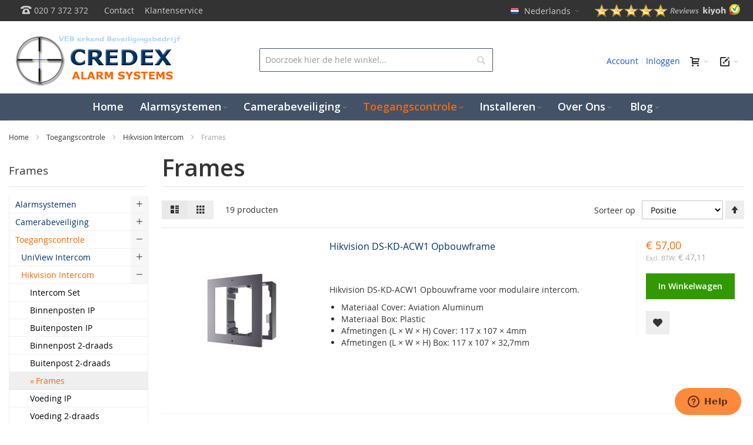

--- FILE ---
content_type: text/html; charset=UTF-8
request_url: https://www.credexalarmsystems.eu/nl/toegangscontrole/hikvision-modular-intercom-systems/modular-frame-unit/
body_size: 47166
content:
<!DOCTYPE html>
<html lang="nl">
<head >
<meta name="p:domain_verify" content="pUBncT7pjQWlqwQVgPlVk65YDUJwtGmx"/>
<link rel="dns-prefetch" href="https://cdjs.cloudflare.com">
<link rel="dns-prefetch" href="https://static.sooqr.com">
<link rel="dns-prefetch" href="https://www.youtube.com">
<link rel="dns-prefetch" href="https://fonts.gstatic.com">
<link rel="dns-prefetch" href="https://fonts.googleapis.com">
<link rel="dns-prefetch" href="https://static.zdassets.com">
<link rel="preconnect" href="https://cdnjs.cloudflare.com" crossorigin>
<link rel="preconnect" href="https://static.sooqr.com" crossorigin>
<link rel="preconnect" href="https://static.zdassets.com" crossorigin>
<link rel="preload" href="https://www.credexalarmsystems.eu/static/version1769503374/frontend/Infortis/ultimo/nl_NL/requirejs-config.js" as="script" >
<link rel="preload" href="https://www.credexalarmsystems.eu/static/version1769503374/frontend/Infortis/ultimo/nl_NL/mage/requirejs/mixins.js" as="script" >
<link rel="preload" href="https://www.credexalarmsystems.eu/static/version1769503374/frontend/Infortis/ultimo/nl_NL/requirejs/require.js" as="script" >
<link rel="preload" href="https://www.credexalarmsystems.eu/static/version1769503374/frontend/Infortis/ultimo/nl_NL/knockoutjs/knockout.js" as="script" >
<link rel="preload" as="font" href="https://www.credexalarmsystems.eu/static/version1769503374/frontend/Infortis/ultimo/nl_NL/fonts/themeicons/ThemeIcons.woff?387osh" type="font/woff2" crossorigin>
<link rel="preload" as="font" href="https://www.credexalarmsystems.eu/static/version1769503374/frontend/Infortis/ultimo/nl_NL/fonts/opensans/regular/opensans-400.woff2" type="font/woff2" crossorigin>
<link rel="preload" as="font" href="https://www.credexalarmsystems.eu/static/version1769503374/frontend/Infortis/ultimo/nl_NL/fonts/opensans/semibold/opensans-600.woff2" type="font/woff2" crossorigin>
<link rel="preload" as="font" href="https://www.credexalarmsystems.eu/static/version1769503374/frontend/Infortis/ultimo/nl_NL/fonts/opensans/bold/opensans-700.woff2" type="font/woff2" crossorigin>
<style>@font-face {font-family: 'ThemeIcons';font-display: swap;src: url("https://www.credexalarmsystems.eu/static/version1769503374/frontend/Infortis/ultimo/nl_NL/fonts/themeicons/ThemeIcons.eot?387osh");src: url("https://www.credexalarmsystems.eu/static/version1769503374/frontend/Infortis/ultimo/nl_NL/fonts/themeicons/ThemeIcons.eot?#iefix387osh") format('embedded-opentype'),url("https://www.credexalarmsystems.eu/static/version1769503374/frontend/Infortis/ultimo/nl_NL/fonts/themeicons/ThemeIcons.woff?387osh") format('woff'),url("https://www.credexalarmsystems.eu/static/version1769503374/frontend/Infortis/ultimo/nl_NL/fonts/themeicons/ThemeIcons.ttf?387osh") format('truetype'),url("https://www.credexalarmsystems.eu/static/version1769503374/frontend/Infortis/ultimo/nl_NL/fonts/themeicons/ThemeIcons.svg?387osh#ThemeIcons") format('svg');font-weight: normal;font-style: normal}.header-top-container {background-color: #333;}body{color:#333;font: normal normal 400 1.4rem/1.42857143 "Open Sans", georgia, serif;}html{font-size:62.5%;-webkit-text-size-adjust:100%;-ms-text-size-adjust:100%;font-size-adjust:100%}article,aside,details,figcaption,figure,main,footer,header,nav,section,summary{display:block}nav ul,nav ol{list-style:none none}img{border:0}img,object,video,embed{max-height:100%;max-width:100%}p{margin-top:0rem;margin-bottom:1rem}b,strong{font-weight:700}small,.small{font-size:12px}h1{font-weight:normal;line-height:1.1;font-size:2.8rem;margin-top:0rem;margin-bottom:2rem}h2{font-weight:normal;line-height:1.1;font-size:2.8rem;margin-top:0rem;margin-bottom:1rem}h2{font-size:2.4rem}h3{font-weight:normal;line-height:1.1;font-size:2.2rem;margin-top:0rem;margin-bottom:1rem;color:#003366}h4{font-weight:normal;line-height:1.1;font-size:1.9rem;margin-top:0rem;margin-bottom:1rem}h6{font-weight:normal;line-height:1.1;font-size:1.4rem;margin-top:0rem;margin-bottom:1rem}a,.alink{text-decoration:none}ul,ol{margin-top:0rem;margin-bottom:2.5rem}ul>li,ol>li{margin-top:0rem;margin-bottom:1rem}ul ul,ol ul,ul ol,ol ol{margin-bottom:0}table{width:100%;border-collapse:collapse;border-spacing:0;max-width:100%}table>tbody>tr>th,table>tfoot>tr>th,table>tbody>tr>td,table>tfoot>tr>td{vertical-align:top}table>thead>tr>th,table>tbody>tr>th,table>tfoot>tr>th,table>thead>tr>td,table>tbody>tr>td,table>tfoot>tr>td{padding:8px 10px}button,.cart.table-wrapper .actions-toolbar>.action,.action-gift{background-image:none;background:#eee;border:none;color:#333;cursor:pointer;display:inline-block;font-family:'Open Sans','Helvetica Neue',Helvetica,Arial,sans-serif;font-weight:600;margin:0;padding:8px 15px;font-size:1.4rem;line-height:1.6rem;box-sizing:border-box;vertical-align:middle}button.disabled,button[disabled],fieldset[disabled] button,.cart.table-wrapper .actions-toolbar>.action.disabled,.cart.table-wrapper .actions-toolbar>.action[disabled],fieldset[disabled] .cart.table-wrapper .actions-toolbar>.action,.action-gift.disabled,.action-gift[disabled],fieldset[disabled] .action-gift{opacity: .5;cursor:default;pointer-events:none}input[type="text"],input[type="password"],input[type="url"],input[type="tel"],input[type="search"],input[type="number"],input[type="datetime"],input[type="email"]{background:#fff;background-clip:padding-box;border:1px solid #c2c2c2;border-radius:1px;font-family:'Open Sans','Helvetica Neue',Helvetica,Arial,sans-serif;font-size:14px;height:32px;line-height:1.42857143;padding:0 9px;vertical-align:baseline;width:100%;box-sizing:border-box}input[type="text"]::-webkit-input-placeholder,input[type="password"]::-webkit-input-placeholder,input[type="url"]::-webkit-input-placeholder,input[type="tel"]::-webkit-input-placeholder,input[type="search"]::-webkit-input-placeholder,input[type="number"]::-webkit-input-placeholder,input[type="datetime"]::-webkit-input-placeholder,input[type="email"]::-webkit-input-placeholder{color:#c2c2c2}form{-webkit-tap-highlight-color:rgba(0,0,0,0)}.aw-ar__agreements-items,.bundle-options-container .block-bundle-summary .bundle.items,.cart-container .checkout-methods-items,.opc-wrapper .opc,.opc-progress-bar,.checkout-agreements-items,.block-wishlist-management .wishlist-select-items,.paypal-review .items-qty,.order-details-items .items-qty,.product-items,.prices-tier,.block-banners .banner-items,.block-banners-inline .banner-items,.block-event .slider-panel .slider{margin:0;padding:0;list-style:none none}.actions-toolbar>.primary .action,.actions-toolbar>.secondary .action{width:100%}.block,.block-banners,.block-banners-inline{margin-bottom:40px}.product-item-name,.product.name a{font-weight:400}.product-item-name>a,.product.name a>a{color:#333;text-decoration:none}.abs-product-link>a:visited,.product-item-name>a:visited,.product.name a>a:visited{color:#333}.abs-add-clearfix:before,.abs-add-clearfix:after,.abs-add-fields .fieldset .actions-toolbar:not(:first-child):before,.abs-add-fields .fieldset .actions-toolbar:not(:first-child):after,.payment-method-braintree .hosted-date-wrap:before,.payment-method-braintree .hosted-date-wrap:after,.cart.table-wrapper .actions-toolbar:before,.cart.table-wrapper .actions-toolbar:after,.cart.table-wrapper .item-options:before,.cart.table-wrapper .item-options:after,.minicart-items .product-item>.product:before,.minicart-items .product-item>.product:after,.checkout-container:before,.checkout-container:after,.checkout-onepage-success:before,.checkout-onepage-success:after,.opc-estimated-wrapper:before,.opc-estimated-wrapper:after,.opc-wrapper .field.addresses:before,.opc-wrapper .field.addresses:after,.opc-block-summary .items-in-cart .product .item-options:before,.opc-block-summary .items-in-cart .product .item-options:after,.fieldset .fullname .field:before,.fieldset .fullname .field:after,.page-product-downloadable .product-add-form:before,.page-product-downloadable .product-add-form:after,.gift-options:before,.gift-options:after,.gift-item-block .content:before,.gift-item-block .content:after,.order-details-items .order-gift-message:before,.order-details-items .order-gift-message:after,.order-details-items .block-order-details-gift-message:before,.order-details-items .block-order-details-gift-message:after,.block-giftregistry-shared-items .product .item-options:before,.block-giftregistry-shared-items .product .item-options:after,.gift-wrapping-list:before,.gift-wrapping-list:after,.opc-wrapper .data.table .gift-wrapping:before,.opc-wrapper .data.table .gift-wrapping:after,.table-order-items .gift-wrapping:before,.table-order-items .gift-wrapping:after,.table-order-review .gift-wrapping:before,.table-order-review .gift-wrapping:after,.order-options .product:before,.order-options .product:after,.map-popup .map-info-price:before,.map-popup .map-info-price:after,.multicheckout .item-options:before,.multicheckout .item-options:after,.multicheckout .block:before,.multicheckout .block:after,.multicheckout .block-content:before,.multicheckout .block-content:after,.customer-review .product-details:before,.customer-review .product-details:after,.slideshow-wrapper-outer:before,.slideshow-wrapper-outer:after,.toolbar:before,.toolbar:after,.toolbar-products:before,.toolbar-products:after,.sidebar .product-items-images:before,.sidebar .product-items-images:after,.inner-container:before,.inner-container:after,.clearfix:before,.clearfix:after,.clearer:before,.clearer:after,.section-line:before,.section-line:after,.section-title:before,.section-title:after,.block-related-thumbnails .product:before,.block-related-thumbnails .product:after,.items-grid:before,.items-grid:after,.product-view .box-description:before,.product-view .box-description:after,.products-list-ext .product-item-actions:before,.products-list-ext .product-item-actions:after,.items-grid-thumbnails .product-item-info:before,.items-grid-thumbnails .product-item-info:after,.user-menu:before,.user-menu:after,.top-links ul:before,.top-links ul:after,.footer-container .footer-primary-top>.inner:before,.footer-container .footer-primary-top>.inner:after,.footer-container .footer-primary-bottom>.inner:before,.footer-container .footer-primary-bottom>.inner:after,.form-giftregistry-share .fieldset .actions-toolbar:not(:first-child):before,.form-giftregistry-share .fieldset .actions-toolbar:not(:first-child):after,.form-giftregistry-edit .fieldset .actions-toolbar:not(:first-child):before,.form-giftregistry-edit .fieldset .actions-toolbar:not(:first-child):after,.form-add-invitations .fieldset .actions-toolbar:not(:first-child):before,.form-add-invitations .fieldset .actions-toolbar:not(:first-child):after,.form-create-return .fieldset .actions-toolbar:not(:first-child):before,.form-create-return .fieldset .actions-toolbar:not(:first-child):after,.form.send.friend .fieldset .actions-toolbar:not(:first-child):before,.form.send.friend .fieldset .actions-toolbar:not(:first-child):after{content:'';display:table}.abs-add-clearfix:after,.abs-add-fields .fieldset .actions-toolbar:not(:first-child):after,.payment-method-braintree .hosted-date-wrap:after,.cart.table-wrapper .actions-toolbar:after,.cart.table-wrapper .item-options:after,.minicart-items .product-item>.product:after,.checkout-container:after,.checkout-onepage-success:after,.opc-estimated-wrapper:after,.opc-wrapper .field.addresses:after,.opc-block-summary .items-in-cart .product .item-options:after,.fieldset .fullname .field:after,.page-product-downloadable .product-add-form:after,.gift-options:after,.gift-item-block .content:after,.order-details-items .order-gift-message:after,.order-details-items .block-order-details-gift-message:after,.block-giftregistry-shared-items .product .item-options:after,.gift-wrapping-list:after,.opc-wrapper .data.table .gift-wrapping:after,.table-order-items .gift-wrapping:after,.table-order-review .gift-wrapping:after,.order-options .product:after,.map-popup .map-info-price:after,.multicheckout .item-options:after,.multicheckout .block:after,.multicheckout .block-content:after,.customer-review .product-details:after,.slideshow-wrapper-outer:after,.toolbar:after,.toolbar-products:after,.sidebar .product-items-images:after,.inner-container:after,.clearfix:after,.clearer:after,.section-line:after,.section-title:after,.block-related-thumbnails .product:after,.items-grid:after,.product-view .box-description:after,.products-list-ext .product-item-actions:after,.items-grid-thumbnails .product-item-info:after,.user-menu:after,.top-links ul:after,.footer-container .footer-primary-top>.inner:after,.footer-container .footer-primary-bottom>.inner:after,.form-giftregistry-share .fieldset .actions-toolbar:not(:first-child):after,.form-giftregistry-edit .fieldset .actions-toolbar:not(:first-child):after,.form-add-invitations .fieldset .actions-toolbar:not(:first-child):after,.form-create-return .fieldset .actions-toolbar:not(:first-child):after,.form.send.friend .fieldset .actions-toolbar:not(:first-child):after{clear:both}.abs-field-date .control,.abs-field-tooltip,.columns .column.main,.columns .sidebar-main,.columns .sidebar-additional,.column .block-addbysku .sku,.bundle-options-container .block-bundle-summary,.cart-summary,.opc-wrapper .shipping-address-item,.shipping-policy-block.field-tooltip .field-tooltip-content,.opc-block-summary,.search-autocomplete,.product-item,.sidebar .product-items-images .product-item,.sidebar .block-addbysku .fieldset .fields .field.sku,.block-event .slider-panel .slider .item .action.show,.field.date .control,.field .control._with-tooltip{box-sizing:border-box}.table-comparison .wishlist.split.button>.action.split,.product-items .wishlist.split.button>.action.split,.action.mailto.friend,.product-social-links .action.towishlist,.product-items .item .action.towishlist,.product-items .product-item .action.towishlist,.table-comparison .action.towishlist,.product-item-actions .actions-secondary>.action,.product-social-links .action.tocompare,.product-items .item .action.tocompare,.product-items .product-item .action.tocompare{display:inline-block;text-decoration:none}.abs-actions-addto-gridlist>span,.table-comparison .wishlist.split.button>.action.split>span,.product-items .wishlist.split.button>.action.split>span,.action.mailto.friend>span,.product-social-links .action.towishlist>span,.product-items .item .action.towishlist>span,.product-items .product-item .action.towishlist>span,.table-comparison .action.towishlist>span,.product-item-actions .actions-secondary>.action>span,.product-social-links .action.tocompare>span,.product-items .item .action.tocompare>span,.product-items .product-item .action.tocompare>span{border:0;clip:rect(0, 0, 0, 0);height:1px;margin:-1px;overflow:hidden;padding:0;position:absolute;width:1px}.abs-actions-addto-gridlist:before,.table-comparison .wishlist.split.button>.action.split:before,.product-items .wishlist.split.button>.action.split:before,.action.mailto.friend:before,.product-social-links .action.towishlist:before,.product-items .item .action.towishlist:before,.product-items .product-item .action.towishlist:before,.table-comparison .action.towishlist:before,.product-item-actions .actions-secondary>.action:before,.product-social-links .action.tocompare:before,.product-items .item .action.tocompare:before,.product-items .product-item .action.tocompare:before{-webkit-font-smoothing:antialiased;-moz-osx-font-smoothing:grayscale;font-size:29px;line-height:24px;color:#7d7d7d;font-family:'icons-blank-theme';vertical-align:middle;display:inline-block;font-weight:normal;overflow:hidden;speak:none;text-align:center}.bundle-actions .action.primary,.bundle-options-container .block-bundle-summary .box-tocart .action.primary,.cart-container .checkout-methods-items .action.primary,.block-minicart .block-content>.actions>.primary .action.primary,.methods-shipping .actions-toolbar .action.primary,.block-authentication .action.action-register,.block-authentication .action.action-login,.checkout-payment-method .payment-method-content>.actions-toolbar>.primary .action.primary,.form-address-edit .actions-toolbar .action.primary,.multicheckout .action.primary,.product-info-main .box-tocart .action.tocart,.product-options-bottom .box-tocart .action.tocart{line-height:2.2rem;padding:15px 17px;font-size:1.8rem}.items{margin:0;padding:0;list-style:none none}.columns{display:-webkit-flex;display:-ms-flexbox;display:flex;-webkit-flex-wrap:wrap;flex-wrap:wrap;box-sizing:border-box}.columns:after{clear:both;content:' ';display:block;height:0;overflow:hidden;visibility:hidden}.columns .column.main{padding-bottom:40px;-webkit-flex-basis:100%;flex-basis:100%;-webkit-flex-grow:1;flex-grow:1;-ms-flex-order:1;-webkit-order:1;order:1}.fieldset{border:0;margin:0 0 40px;padding:0;letter-spacing:-.31em}.fieldset>*{letter-spacing:normal}.fieldset:last-child{margin-bottom:20px}.fieldset>.field,.fieldset>.fields>.field{margin:0 0 20px}.fieldset>.field>.label,.fieldset>.fields>.field>.label{font-weight:700}.fieldset>.field.required>.label:after,.fieldset>.fields>.field.required>.label:after,.fieldset>.field._required>.label:after,.fieldset>.fields>.field._required>.label:after{content:'*';color:#e02b27;font-size:1.2rem;margin:0 0 0 5px}button,a.action.primary,.cart.table-wrapper .actions-toolbar>.action,.action-gift{border-radius:0}a.action.primary{display:inline-block;text-decoration:none}.action.primary{background-image:none;background:#5bd2ec;border:none;color:#fff;cursor:pointer;display:inline-block;font-family:'Open Sans','Helvetica Neue',Helvetica,Arial,sans-serif;font-weight:600;padding:8px 15px;font-size:1.4rem;box-sizing:border-box;vertical-align:middle}.actions-toolbar>.primary,.actions-toolbar>.secondary{text-align:center;margin-bottom:10px}.actions-toolbar>.primary .action,.actions-toolbar>.secondary .action{margin-bottom:10px}.actions-toolbar>.primary .action:last-child,.actions-toolbar>.secondary .action:last-child{margin-bottom:0}.actions-toolbar>.primary:last-child,.actions-toolbar>.secondary:last-child{margin-bottom:0}.modal-slide,.modal-popup{bottom:0;left:0;min-width:0;position:fixed;right:0;top:0;visibility:hidden;opacity:0;-webkit-transition:visibility 0s .3s,opacity .3s ease;transition:visibility 0s .3s,opacity .3s ease}.modal-slide .modal-inner-wrap,.modal-popup .modal-inner-wrap{background-color:#fff;box-shadow:0 0 12px 2px rgba(0,0,0,0.35);opacity:1;pointer-events:auto}.modal-slide{left:44px;z-index:900}.modal-slide .modal-inner-wrap{height:100%;overflow-y:auto;position:static;-webkit-transform:translateX(100%);transform:translateX(100%);-webkit-transition:-webkit-transform .3s ease-in-out;transition:transform .3s ease-in-out;width:auto}.modal-slide._inner-scroll .modal-inner-wrap{overflow-y:visible;display:-webkit-flex;display:-ms-flexbox;display:flex;-webkit-flex-direction:column;-ms-flex-direction:column;flex-direction:column}.modal-slide._inner-scroll .modal-header,.modal-slide._inner-scroll .modal-footer{-webkit-flex-grow:0;flex-grow:0;-webkit-flex-shrink:0;flex-shrink:0}.modal-slide._inner-scroll .modal-content{overflow-y:auto}.modal-slide .modal-header,.modal-slide .modal-content,.modal-slide .modal-footer{padding:0 2.6rem 2.6rem}.modal-slide .modal-header{padding-bottom:2.1rem;padding-top:2.1rem}.modal-popup{z-index:900;left:0;overflow-y:auto}.modal-popup .modal-inner-wrap{margin:5rem auto;width:75%;display:-webkit-flex;display:-ms-flexbox;display:flex;-webkit-flex-direction:column;-ms-flex-direction:column;flex-direction:column;box-sizing:border-box;height:auto;left:0;position:absolute;right:0;-webkit-transform:translateY(-200%);transform:translateY(-200%);-webkit-transition:-webkit-transform .2s ease;transition:transform .2s ease}.modal-popup._inner-scroll{overflow-y:visible}.modal-popup._inner-scroll .modal-inner-wrap{max-height:90%}.modal-popup._inner-scroll .modal-content{overflow-y:auto}.modal-popup .modal-header,.modal-popup .modal-content,.modal-popup .modal-footer{padding-left:3rem;padding-right:3rem}.modal-popup .modal-header,.modal-popup .modal-footer{-webkit-flex-grow:0;flex-grow:0;-webkit-flex-shrink:0;flex-shrink:0}.modal-popup .modal-header{padding-bottom:1.2rem;padding-top:3rem}.modal-custom .action-close,.modal-popup .action-close,.modal-slide .action-close{background-image:none;background:none;-moz-box-sizing:content-box;border:0;box-shadow:none;line-height:inherit;margin:0;padding:0;text-shadow:none;font-weight:400;display:inline-block;text-decoration:none;position:absolute;right:0;top:0}.modal-custom .action-close>span,.modal-popup .action-close>span,.modal-slide .action-close>span{border:0;clip:rect(0, 0, 0, 0);height:1px;margin:-1px;overflow:hidden;padding:0;position:absolute;width:1px}.modal-custom .action-close:before,.modal-popup .action-close:before,.modal-slide .action-close:before{-webkit-font-smoothing:antialiased;-moz-osx-font-smoothing:grayscale;font-size:32px;line-height:32px;color:#8f8f8f;content:'e616';font-family:'icons-blank-theme';margin:0;vertical-align:top;display:inline-block;font-weight:normal;overflow:hidden;speak:none;text-align:center}.modal-popup{pointer-events:none}.modal-popup .action-close{padding:10px}.modal-slide .action-close{padding:1.1rem 2rem}.mfp-hide{display:none !important}.aw-acp-popup{position:relative;margin:20px auto;padding:15px;max-width:640px;background:#fff;box-sizing:border-box}.mini-cart .mini-cart-heading .ic{font-size:16px;line-height:1em}.block-minicart{position:relative}.minicart-wrapper{float:right}.minicart-wrapper .block-minicart{padding:25px 20px;right:0;width:320px}.minicart-wrapper .action.showcart{white-space:nowrap}.minicart-wrapper .action.showcart .counter.qty{background:#ff5501;color:#fff;height:24px;line-height:24px;border-radius:2px;display:inline-block;margin:3px 0 0;min-width:18px;overflow:hidden;padding:0 3px;text-align:center;white-space:normal}.minicart-wrapper .action.showcart .counter.qty.empty{display:none}.block-authentication .block-title{font-size:2.4rem;border-bottom:0;margin-bottom:25px}.block-authentication .block-title strong{font-weight:300}.block-authentication .field .label{font-weight:400}.block-authentication .actions-toolbar{margin-bottom:5px}.block-authentication .actions-toolbar>.secondary{padding-top:25px;text-align:left}.block-authentication .block[class]{margin:0}.block-authentication .block[class] ul{list-style:none;padding-left:10px}.block-authentication .block[class] .field .control,.block-authentication .block[class] .field .label{float:none;width:auto}.block-authentication .block[class]+.block{border-top:1px solid #c1c1c1;margin-top:40px;padding-top:40px;position:relative}.block-authentication .block[class]+.block:before{height:36px;line-height:34px;margin:-19px 0 0 -18px;min-width:36px;background:#fff;border:1px solid #c1c1c1;border-radius:50%;box-sizing:border-box;color:#c1c1c1;content:attr(data-label);display:inline-block;left:50%;letter-spacing:normal;padding:0 .2rem;position:absolute;text-align:center;text-transform:uppercase;top:0}.field.password .control{display:-webkit-flex;display:-ms-flexbox;display:flex;-webkit-flex-direction:column;-ms-flex-direction:column;flex-direction:column}.field.password .control .input-text{-ms-flex-order:0;-webkit-order:0;order:0;z-index:2}.clearfix:after{clear:both;content:'';display:block;height:0;visibility:hidden}.brand-name{font-family:Verdana,Arial,Helvetica,sans-serif;font-size:22px;line-height:18px;text-align:center}.brand-name-wrapper{display:table;min-height:36px;margin:0 auto}.brand-name-wrapper .brand-name{display:table-cell;vertical-align:middle}.brand-slider .item{padding-bottom:20px;padding-top:20px;text-align:center}.brand-slider .item a{display:block}.brand-slider .owl-item.loading{min-height:60px}.nav-block--center{margin-top:1%;margin-bottom:1%}.menu-trigger{display:block;cursor:pointer;-webkit-user-select:none;-moz-user-select:none;-ms-user-select:none;user-select:none}.nav-regular .caret{display:none}.nav-regular .nav-item--parent>a .caret{display:inline-block}li.level0>a>span{position:relative}.navi a.no-click{cursor:default}.navi,.menu-trigger,.nav-regular .nav-item.level0>a{-webkit-tap-highlight-color:transparent}.navi-wrapper{position:relative}.navi{position:relative;-webkit-transform:translateZ(0)}.navi>ul{list-style:none;margin:0;padding:0}.navi>ul:before,.navi>ul:after{display:table;content:" "}.navi>ul:after{clear:both}.navi .nav-item{margin:0}.header-container .navi{z-index:3}.nav-border-bottom{clear:both}.menu-trigger,.nav-regular .nav-item.level0>a{line-height:50px}.nav-regular.centered{text-align:center}.nav-regular.centered li.level0{float:none;display:inline-block}.nav-regular .opener{display:none}.menu-trigger,.nav-holder .dropdown-block .dropdown-heading{font-size:14px}.mobnav-trigger{display:none}.nav-regular .nav-item{text-align:left}.nav-regular .nav-item>a{display:block;text-decoration:none;font-size:14px}.nav-regular li.level0{float:left}.nav-regular li.level0>a{padding:0 12px}.nav-regular li.level0>a>span{display:inline-block;white-space:nowrap}.nav-regular li.level0>a .caret{opacity:0.3;line-height:1}.nav-regular .nav-panel--dropdown{display:none;position:absolute;top:0;background-color:#fff;z-index:1}.navi .nav-panel-inner{padding:20px}.nav-regular .nav-panel.full-width{width:100%}.nav-regular.opt-fx-fade-inout .nav-panel .nav-item--parent>.nav-panel--dropdown{display:block;left:-10000px;opacity:0;-moz-transition:opacity 50ms ease-in-out 50ms,left 0s ease-in-out 100ms,top 0s ease-in-out 100ms;-webkit-transition:opacity 50ms ease-in-out 50ms,left 0s ease-in-out 100ms,top 0s ease-in-out 100ms;-o-transition:opacity 50ms ease-in-out 50ms,left 0s ease-in-out 100ms,top 0s ease-in-out 100ms;transition:opacity 50ms ease-in-out 50ms,left 0s ease-in-out 100ms,top 0s ease-in-out 100ms}.nav-regular .mega>.nav-panel--dropdown{margin:0}.nav-regular .nav-submenu--mega{margin-left:-1%;margin-right:-1%}.nav-regular .nav-submenu--mega>.nav-item{display:inline-block;float:none;vertical-align:top;padding-top:0;padding-bottom:5px}.nav-regular .nav-submenu--mega>li>.nav-panel{position:static;margin-bottom:10px}.nav-regular .classic>.nav-panel--dropdown{margin:0;padding:10px;width:16em;min-width:12em}.nav-regular .nav-panel li.classic{position:relative}.dd-itemgrid>.nav-item{float:left;padding-left:1%;padding-right:1%}.dd-itemgrid-3col>.nav-item{width:31.3333%}.dd-itemgrid-3col>.nav-item:nth-child(3n+1){clear:left}.dd-itemgrid-5col>.nav-item{width:18%}.dd-itemgrid-5col>.nav-item:nth-child(5n+1){clear:left}.slideshow-wrapper{margin:0 auto}.slideshow{display:none}.block-search{margin-bottom:0;position:relative;z-index:5}.block-search .block-title{display:none}.block-search .block-content{margin-bottom:0}.block-search .block.block-content{padding:0}.block-search .input-text{height:40px;line-height:40px;padding-right:40px;overflow:hidden;text-overflow:ellipsis}.block-search .action.search{display:inline-block;background-image:none;background:none;-moz-box-sizing:content-box;border:0;box-shadow:none;line-height:inherit;margin:0;padding:0;text-decoration:none;text-shadow:none;font-weight:400}.block-search .action.search>span{border:0;clip:rect(0, 0, 0, 0);height:1px;margin:-1px;overflow:hidden;padding:0;position:absolute;width:1px}.block-search .action.search:before{-webkit-font-smoothing:antialiased;-moz-osx-font-smoothing:grayscale;font-size:22px;line-height:38px;color:#8f8f8f;content:'\e615';font-family:'icons-blank-theme';margin:0;vertical-align:top;display:inline-block;font-weight:normal;overflow:hidden;speak:none;text-align:center}.block-search .action.search.disabled,.block-search .action.search[disabled],fieldset[disabled] .block-search .action.search{pointer-events:none;opacity: .5}.block-search .action.search{position:absolute;right:0;top:0;display:inline-block;z-index:1;padding:0;margin:1px;width:38px;height:38px;line-height:38px;text-align:center}.page-footer{margin-top:auto}.widget{clear:both}.product-social-links .action.towishlist:before,.product-items .item .action.towishlist:before,.product-items .product-item .action.towishlist:before,.table-comparison .action.towishlist:before{content:'e600'}.product-item-name{display:block;margin:5px 0;word-wrap:break-word;-webkit-hyphens:auto;-moz-hyphens:auto;-ms-hyphens:auto;hyphens:auto}.product-item-info{width:152px;max-width:100%}.items-grid .itemgrid .product-item-info,.itemslider .product-item-info,.product-slider .product-item-info{width:auto;max-width:none}.product-image-photo{display:block}.abs-sidebar-block-title,.sidebar .block .block-title,.itemslider .block-title,.product-slider .block-title,.block.related .block-title,.block.upsell .block-title,.block.crosssell .block-title,.section-title,.collateral-block>.block-title{margin-bottom:15px;padding-top:15px;padding-bottom:15px;border-bottom:1px solid #e5e5e5}.abs-sidebar-block-title>strong,.sidebar .block .block-title>strong,.itemslider .block-title>strong,.product-slider .block-title>strong,.block.related .block-title>strong,.block.upsell .block-title>strong,.block.crosssell .block-title>strong,.section-title>strong,.collateral-block>.block-title>strong{font-weight:normal;font-size:19px;line-height:24px}.abs-global-border-color,h1.border-bottom,h2.border-bottom,h3.border-bottom,h4.border-bottom,h5.border-bottom,h6.border-bottom,.filter .block-subtitle,.filter-options-item,.abs-sidebar-block-title,.catalog-category-view .products-list-ext .item:first-child,.collateral-container .review-list .review-toolbar,.section-line,.custom-sidebar-right .inner,.custom-sidebar-left .inner,.sidebar .block .block-title,.itemslider .block-title,.product-slider .block-title,.block.related .block-title,.block.upsell .block-title,.block.crosssell .block-title,.section-title,.collateral-block>.block-title{border-color:#e5e5e5}.links{margin:0}.links>li{float:left;margin-bottom:0}.links>li>*,.links>li.label{display:block;line-height:36px;padding:0 7px}.links-wrapper-separators-left .links>li{margin-left:-1px}.links-wrapper-separators-left .links>li:first-child{margin-left:0}.links-wrapper-separators-left .links>li:first-child>*{background-image:none}.collapsible .block-title,.mobile-collapsible .block-title{padding-top:8px;padding-bottom:8px;border-bottom:1px solid #f2f2f2;border-color:rgba(0,0,0,0.05);margin-bottom:10px;font-size:18px;line-height:1.25em;font-weight:normal}.collapsible .block-content,.collapsible .block-content>*{margin-top:0}.collapsible .block-title:after,.mobile-collapsible .block-title:after,.sidebar .block .block-title:after{float:right;font-size:22px}.collapsible .block-title,.mobile-collapsible .block-title,.sidebar .block .block-title{cursor:pointer}.dropdown-block{position:relative;}.dropdown-block .dropdown-heading{display:inline-block;line-height:36px;max-height:36px;cursor:pointer}.dropdown-block .dropdown-heading .label.hide{display:none}.dropdown-block .dropdown-heading>*{display:inline-block;vertical-align:middle}.dropdown-block .dropdown-heading.cover>span,.dropdown-block .dropdown-heading.cover>div{display:block;vertical-align:baseline;cursor:default}.dropdown-block .dropdown-heading.cover>span>*,.dropdown-block .dropdown-heading.cover>div>*{display:inline-block;vertical-align:middle}.dropdown-block .dropdown-heading .caret,.dropdown-block .dropdown-heading .caret{margin-right:-3px}.dropdown-block .dropdown-heading .value{margin-left:2px}.dropdown-block .dropdown-heading .dropdown-icon{width:18px;text-indent:-9999px;background-position:0 50%;background-repeat:no-repeat}.dropdown-block .dropdown-heading.cover>span,.dropdown-block .dropdown-heading.cover>div{padding:0 10px}.dropdown-block-trigger .dropdown-content{display:none}.dropdown-block .dropdown-content{position:absolute;top:100%;left:0;z-index:10;margin:0;min-width:130px;line-height:1.5em;text-align:left;list-style:none;background-color:#fff}.dropdown-block .dropdown-content.left-hand{left:auto;right:0}.dropdown-block .dropdown-content>li .label {margin-right: 8px;display: inline-block}.dropdown-block .dropdown-content .dropdown-icon {width: 18px;text-indent: -9999px;background-position: 0 50%;background-repeat: no-repeat}.owl-carousel .owl-wrapper:after{content:".";display:block;clear:both;visibility:hidden;line-height:0;height:0}.owl-carousel{display:none;position:relative;width:100%;-ms-touch-action:pan-y}.owl-carousel .owl-wrapper{display:none;position:relative;-webkit-transform:translate3d(0px, 0px, 0px)}.owl-carousel .owl-wrapper-outer{overflow:hidden;position:relative;width:100%}.owl-carousel .owl-wrapper-outer.autoHeight{-webkit-transition:height 500ms ease-in-out;-moz-transition:height 500ms ease-in-out;-ms-transition:height 500ms ease-in-out;-o-transition:height 500ms ease-in-out;transition:height 500ms ease-in-out}.owl-carousel .owl-item{float:left}.owl-controls .owl-page,.owl-controls .owl-buttons div{cursor:pointer}.owl-controls{-webkit-user-select:none;-khtml-user-select:none;-moz-user-select:none;-ms-user-select:none;user-select:none;-webkit-tap-highlight-color:rgba(0,0,0,0)}.owl-carousel .owl-wrapper,.owl-carousel .owl-item{-webkit-backface-visibility:hidden;-moz-backface-visibility:hidden;-ms-backface-visibility:hidden;-webkit-transform:translate3d(0,0,0);-moz-transform:translate3d(0,0,0);-ms-transform:translate3d(0,0,0)}.owl-origin{-webkit-perspective:1200px;-webkit-perspective-origin-x:50%;-webkit-perspective-origin-y:50%;-moz-perspective:1200px;-moz-perspective-origin-x:50%;-moz-perspective-origin-y:50%;perspective:1200px}.owl-fade-out{z-index:10;-webkit-animation:fadeOut .7s both ease;-moz-animation:fadeOut .7s both ease;animation:fadeOut .7s both ease}.owl-fade-in{-webkit-animation:fadeIn .7s both ease;-moz-animation:fadeIn .7s both ease;animation:fadeIn .7s both ease}.owl-item.loading{min-height:80px}.owl-pagination{text-align:center;z-index:1}.block.itemslider .block-title{margin-bottom:0;padding-right:80px}.block.itemslider .block-content{margin:0 0 20px}.block.itemslider .item{padding-left:10px;padding-right:10px}.block.itemslider .owl-item.loading{background-position:center 40px}.slider-arrows1 .owl-controls .owl-buttons{position:absolute}.slider-arrows1 .owl-controls .owl-buttons div{float:left;display:block;width:30px;height:30px;line-height:30px;text-align:center;cursor:pointer;text-decoration:none;overflow:hidden;text-indent:-9999px;background-image:url(../images/infortis/_shared/generic-nav/slider-arrows.png);background-repeat:no-repeat;background-color:#e5e5e5;transition:opacity 300ms ease-in-out,background-color 300ms ease-in-out,color 300ms ease-in-out;-moz-transition:opacity 300ms ease-in-out,background-color 300ms ease-in-out,color 300ms ease-in-out;-webkit-transition:opacity 300ms ease-in-out,background-color 300ms ease-in-out,color 300ms ease-in-out;-o-transition:opacity 300ms ease-in-out,background-color 300ms ease-in-out,color 300ms ease-in-out}.slider-arrows1 .owl-controls .owl-buttons .owl-prev{background-position:-10px -10px;margin-right:1px}.slider-arrows1 .owl-controls .owl-buttons .owl-next{background-position:-60px -10px}.slider-arrows1-pos-top-right .owl-controls .owl-buttons{top:-40px;right:0px}.slider-arrows2 .owl-controls .owl-buttons div{position:absolute;display:block;width:50px;height:50px;line-height:50px;text-align:center;cursor:pointer;text-decoration:none;overflow:hidden;text-indent:-9999px;background-image:url(../images/infortis/_shared/generic-nav/slider-arrows.png);background-repeat:no-repeat;background-color:#fff;transition:opacity 300ms ease-in-out,background-color 300ms ease-in-out,color 300ms ease-in-out;-moz-transition:opacity 300ms ease-in-out,background-color 300ms ease-in-out,color 300ms ease-in-out;-webkit-transition:opacity 300ms ease-in-out,background-color 300ms ease-in-out,color 300ms ease-in-out;-o-transition:opacity 300ms ease-in-out,background-color 300ms ease-in-out,color 300ms ease-in-out;opacity:0;filter:alpha(opacity=0)}.slider-arrows2:hover .owl-controls .owl-buttons div{opacity:1;filter:alpha(opacity=100)}.slider-arrows2 .owl-controls .owl-buttons .owl-prev{background-position:-2px 0;left:0;top:46%}.slider-arrows2 .owl-controls .owl-buttons .owl-next{background-position:-48px 0;right:0;top:46%}.slider-pagination1 .owl-controls .owl-page{display:inline-block;vertical-align:middle;zoom:1;*display:inline}.slider-pagination1 .owl-controls .owl-page span{display:block;width:12px;height:12px;margin:7px 7px;-webkit-border-radius:20px;-moz-border-radius:20px;border-radius:20px;background-color:#eee;transition:background-color 300ms ease-in-out;-moz-transition:background-color 300ms ease-in-out;-webkit-transition:background-color 300ms ease-in-out;-o-transition:background-color 300ms ease-in-out}.slider-pagination1 .owl-controls .owl-page.active span{background-color:#ccc}.slider-pagination2 .owl-controls .owl-page{display:inline-block;vertical-align:middle;zoom:1;*display:inline}.slider-pagination2 .owl-controls .owl-page span{display:block;-webkit-border-radius:20px;-moz-border-radius:20px;border-radius:20px;background-color:#fff;box-shadow:0 1px 2px rgba(0,0,0,0.3);width:10px;height:10px;margin:8px;transition:width 300ms ease-in-out,height 300ms ease-in-out,margin 300ms ease-in-out,background-color 300ms ease-in-out;-moz-transition:width 300ms ease-in-out,height 300ms ease-in-out,margin 300ms ease-in-out,background-color 300ms ease-in-out;-webkit-transition:width 300ms ease-in-out,height 300ms ease-in-out,margin 300ms ease-in-out,background-color 300ms ease-in-out;-o-transition:width 300ms ease-in-out,height 300ms ease-in-out,margin 300ms ease-in-out,background-color 300ms ease-in-out}.slider-pagination2 .owl-controls.clickable .owl-page:hover span,.slider-pagination2 .owl-controls .owl-page.active span{width:16px;height:16px;margin:5px}.slider-pagination2 .owl-controls .owl-page.active{cursor:default}.pagination-pos-over-bottom-centered .owl-pagination{position:absolute;bottom:0;padding-bottom:14px;width:100%;text-align:center}.ic{display:inline-block;font:normal normal normal 14px/1 ThemeIcons;text-rendering:auto;text-transform:none;-webkit-font-smoothing:antialiased;}.ic-lg{font-size:1.33333333em;line-height:0.75em;vertical-align:-15%}.ic-3x{font-size:3em}.ic-spin{-webkit-animation:spin 2s infinite linear;-moz-animation:spin 2s infinite linear;-o-animation:spin 2s infinite linear;animation:spin 2s infinite linear}.ic-char{font-weight:bold;font-family:Arial,Helvetica,sans-serif !important}.ic-img{font-family:inherit}.ic-img img,.icon img{vertical-align:middle}.ib,.social-links a>span.icon{display:inline-block;text-align:center;background-color:#e5e5e5;-webkit-border-radius:50%;-moz-border-radius:50%;border-radius:50%;-webkit-transition:color 300ms ease-in-out,background-color 300ms ease-in-out;-moz-transition:color 300ms ease-in-out,background-color 300ms ease-in-out;-o-transition:color 300ms ease-in-out,background-color 300ms ease-in-out;transition:color 300ms ease-in-out,background-color 300ms ease-in-out}.ib{line-height:40px;width:40px;height:40px}.ib-size-xxl{line-height:100px;width:100px;height:100px}.ib-size-xxxl{line-height:120px;width:120px;height:120px}.ib+.label{line-height:40px;display:inline-block}.ib.ic-char,.ib.i-char{text-align:center}.ib-wrapper-square .ib,.ib-wrapper--square .ib,.icon-wrapper-square .ib{-webkit-border-radius:0;-moz-border-radius:0;border-radius:0}[class*="ib-ef-"]{position:relative;z-index:1}[class*="ib-ef-"]:after{pointer-events:none;position:absolute;width:100%;height:100%;-webkit-border-radius:50%;-moz-border-radius:50%;border-radius:50%;content:'';-webkit-box-sizing:content-box;-moz-box-sizing:content-box;box-sizing:content-box}.feature{margin:0 0 10px}.feature:before,.feature:after{content:'';display:table}.feature:after{clear:both}.feature.first{margin-top:0}.feature.last{margin-bottom:0}.feature p:last-child{margin-bottom:0}.feature .above-heading{margin:0 0 7px;font-size:1.1rem;line-height:1.8rem;text-transform:uppercase;color:#888}.feature>.ic:first-child,.feature>.left{float:left;margin:0 20px 16px 0}.feature.indent>.ic:first-child,.feature.indent>.left,.feature.indent>.right{margin-bottom:0}.feature.indent{padding-left:60px}.feature.indent>.ic:first-child,.feature.indent>.left{margin-left:-60px}.feature.centered{text-align:center}.feature.centered>.ic{float:none !important;margin:0 0 15px !important}.ic-phone:before{content:"\e204"}.ic-letter:before{content:"\e205"}.feature.centered{text-align:center}.feature.centered>.ic{float:none !important;margin:0 0 15px !important}.ic-reload:before{content:"\e210"}.ic-facebook:before{content:"\e213"}.ic-twitter:before{content:"\e214"}.ic-youtube:before{content:"\e216"}.ic-home:before{content:"\e21f"}.ic-cart:before,.ic-cart1:before{content:"\e221"}.ic-heart:before{content:"\e225"}.ic-lightbulb:before{content:"\e244"}.ic-list:before{content:"\e255"}.animated{-webkit-animation-duration:1s;animation-duration:1s;-webkit-animation-fill-mode:both;animation-fill-mode:both}.fadeInRight{-webkit-animation-name:fadeInRight;animation-name:fadeInRight}.delay-0-5{-webkit-animation-delay:0.5s;animation-delay:0.5s}.delay-1{-webkit-animation-delay:1s;animation-delay:1s}.delay-1-5{-webkit-animation-delay:1.5s;animation-delay:1.5s}.ban{position:relative;overflow:hidden}.ban .image{width:100%}.ban .image{-webkit-transition:all 400ms ease-in-out;-moz-transition:all 400ms ease-in-out;-o-transition:all 400ms ease-in-out;transition:all 400ms ease-in-out}.cap{position:absolute;top:0;left:0;bottom:0;width:100%;height:100%;margin:0;padding:15px;z-index:1;-webkit-box-sizing:border-box;-moz-box-sizing:border-box;box-sizing:border-box;-webkit-transition:all 400ms ease-in-out;-moz-transition:all 400ms ease-in-out;-o-transition:all 400ms ease-in-out;transition:all 400ms ease-in-out;background-color:rgba(91,210,236,0.85);color:#fff}.cap-no-bg{background:none !important}.cap-center-horizontally{text-align:center}.cap-center-vertically{top:auto !important;bottom:50% !important;right:0;left:0;height:auto !important;-webkit-transform:translateY(50%) !important;-moz-transform:translateY(50%) !important;-o-transform:translateY(50%) !important;-ms-transform:translateY(50%) !important;transform:translateY(50%) !important}.cap-push-right-5{left:5%;width:auto;right:auto}.cap-push-up-15{bottom:15%;height:auto;top:auto}.cap-text-bg .text{padding:3px 6px;margin-bottom:3px;clear:both;float:left}.cap-text-bg .text:last-child{margin-bottom:0}.cap-text-bg-light-1 .text{background-color:rgba(255,255,255,0.35);color:#000}[class*="ban-caption-hinge-"]{-webkit-perspective:900px;perspective:900px}[class*="ban-caption-hinge-"] .image,[class*="ban-caption-hinge-"] .cap{-webkit-backface-visibility:hidden;backface-visibility:hidden}.ban-caption-hinge-up .image{-webkit-transform-origin:50% 0%;-moz-transform-origin:50% 0%;-o-transform-origin:50% 0%;-ms-transform-origin:50% 0%;transform-origin:50% 0%}.ban-caption-hinge-up .cap{-webkit-transform:rotateX(90deg);-moz-transform:rotateX(90deg);-o-transform:rotateX(90deg);-ms-transform:rotateX(90deg);transform:rotateX(90deg);-webkit-transform-origin:50% 100%;-moz-transform-origin:50% 100%;-o-transform-origin:50% 100%;-ms-transform-origin:50% 100%;transform-origin:50% 100%;opacity:0}*{margin:0;padding:0}ul,ol{list-style:none}img{vertical-align:top}.container{margin-left:auto;margin-right:auto;padding-left:0;padding-right:0}.inner-container{padding-left:15px;padding-right:15px;clear:both}.container.full-width{max-width:none}.container.no-side-padding>.inner-container{padding-left:0;padding-right:0}.addto-links .action{display:inline-block;margin-right:3px}.addto-links .action:last-child{margin-right:0}.addto-links-icons .action{display:block;float:left}.addto-links-icons .icon{font-size:16px}.addto-links-icons .label{display:none !important}.addto-links-icons.addto-onimage{float:right;margin-top:-44px;margin-bottom:0;position:relative;z-index:1;padding-bottom:4px;padding-right:4px}.addto-links-icons.addto-onimage .icon{border-radius:0}.addto-links-icons.addto-onimage .label{display:none}.product-items .item .addto-links-icons .icon{border-radius:0}.product-social-links .addto-links .action:before,.items-grid .item .addto-links .action:before,.product-items .item .addto-links .action:before,.product-social-links .action.feature:before,.items-grid .item .action.feature:before,.product-items .item .action.feature:before{display:none}.product-social-links .addto-links-icons .action .icon,.product-items .item .addto-links-icons .action .icon,.table-comparison .addto-links-icons .action .icon{clip:auto;width:40px;height:40px;margin:0;overflow:visible;position:static}.products-list-ext .product-item-name,.items-grid .product-item-name{color:inherit}.products-list-ext .product-item-img,.items-grid .product-item-img{position:relative;overflow:hidden}.products-list-ext .product-item-img .alt-img,.items-grid .product-item-img .alt-img{display:none;position:absolute;top:0;left:0;z-index:1}.items-grid .item{margin:0;padding-top:20px;padding-bottom:20px;position:relative;-webkit-tap-highlight-color:transparent}.items-grid .product-item-img{margin:0 auto}.items-grid .product-item-name{margin:15px 0 10px;font-size:1.4rem;line-height:2.0rem}.items-grid .actions{margin:10px 0 0}.items-grid.centered .item{text-align:center}.items-grid.centered .item .actions-primary,.items-grid.centered .item .actions-secondary{float:left}.items-grid.centered .item .actions-secondary.addto-onimage{float:right}.itemslider .items-grid.centered .item .actions{display:inline-block;margin-top:0;position:static;bottom:auto}.header{padding:0}.user-menu{width:100%;float:none;margin:0}.top-links ul{float:left}.skip-link .counter{display:inline-block;width:18px;height:18px;line-height:18px;text-align:center;font-size:10px;font-family:Arial,Helvetica,sans-serif;font-weight:bold;background-color:red;color:#fff;-webkit-border-radius:3px;-moz-border-radius:3px;border-radius:3px}#nav-marker-regular,#nav-marker-regular2,#search-marker-regular,#account-links-marker-regular,#mini-compare-marker-regular,#mini-cart-marker-regular,#nav-marker-mobile,#search-marker-mobile,#account-links-marker-mobile,#mini-compare-marker-mobile,#mini-cart-marker-mobile{display:none}.footer-container .item-left{float:left;margin-right:20px}.footer-container .item-right{float:right;margin-left:20px}.footer-container .footer-primary-bottom-spacing{border-top:1px solid;border-color:#eee;border-color:rgba(0,0,0,0.05);padding-top:20px;margin-top:10px}.footer{margin:0 auto;padding:0;text-align:left}.footer .social-links .ib{margin-bottom:3px}.footer .footer-copyright{font-size:11px;line-height:16px;margin:4px 0}.footer .heading{margin-top:0;margin-bottom:10px;font-size:18px;font-weight:normal}.footer ul li{margin-bottom:2px}.container{margin-right:auto;margin-left:auto;padding-left:15px;padding-right:15px}.hide{display:none !important}.container{padding-left:0;padding-right:0;width:100%}ul.bullet{list-style:none outside none;margin:0 0 1em;padding:0}.caret{display:inline-block;vertical-align:middle;font-size:14px;line-height:initial}.dropdown-block .caret{opacity:0.3;filter:alpha(opacity=30)}.fade-on-hover{transition:none;-moz-transition:none;-webkit-transition:none;-o-transition:none}.opc-estimated-wrapper .minicart-wrapper button.action.showcart:before,.form-search .button:before,.buttons-set .back-link a:before,.btn-remove:before,.btn-remove2:before,.map-popup-close:before,.remember-me-popup-head .remember-me-popup-close:before,.btn-edit:before,.breadcrumbs .sep,.caret:before,#cboxPrevious:before,#cboxNext:before,#cboxClose:before,.slider-arrows1 .owl-controls .owl-buttons div:before,.slider-arrows2 .owl-controls .owl-buttons div:before,.slider-arrows3 .owl-controls .owl-buttons div:before,.nav-regular .nav-panel a .caret:before,.nav-regular.with-bullets .nav-submenu--mega>li>ul>li>a:before,.nav-regular .nav-item.simple>ul>li>a:before,.nav-vert li.level0>a .caret:before,.uaccordion .opener:before,.nav-acco .opener:before,.qty-button.increase:before,.qty-button.decrease:before,.collapsible .block-title:after,.mobile-collapsible .block-title:after,.sidebar .block .block-title:after,.opc-estimated-wrapper .minicart-wrapper .cart.table-wrapper .actions-toolbar>.action.action.showcart:before,.opc-estimated-wrapper .minicart-wrapper .action-gift.action.showcart:before{display:inline-block;font-family:ThemeIcons;font-style:normal;font-weight:normal;font-variant:normal;text-transform:none;-webkit-font-smoothing:antialiased;-moz-osx-font-smoothing:grayscale}.caret:before{content:"\e261"}.owl-controls .owl-buttons .owl-prev:before{content:"\e260"}.owl-controls .owl-buttons .owl-next:before{content:"\e263"}.gen-tabs .acctab:after,.collapsible .block-title:after,.mobile-collapsible .block-title:after,.sidebar .block .block-title:after{content:"\e261"}.slider-arrows1 .owl-controls .owl-buttons div,.slider-arrows2 .owl-controls .owl-buttons div,.slider-arrows3 .owl-controls .owl-buttons div{background-image:none !important;text-indent:0;font-size:20px}.nav-regular a>.caret{transition:border-color 300ms ease-in-out,opacity 300ms ease-in-out;-moz-transition:border-color 300ms ease-in-out,opacity 300ms ease-in-out;-webkit-transition:border-color 300ms ease-in-out,opacity 300ms ease-in-out;-o-transition:border-color 300ms ease-in-out,opacity 300ms ease-in-out}.sorter .view-mode .grid,.sorter .view-mode .list,.sorter .sort-by .category-asc,.sorter .sort-by .category-desc,#scroll-to-top{-moz-transition:background-color 300ms ease-in-out,background-position 300ms ease-in-out;-webkit-transition:background-color 300ms ease-in-out,background-position 300ms ease-in-out;-o-transition:background-color 300ms ease-in-out,background-position 300ms ease-in-out;transition:background-color 300ms ease-in-out,background-position 300ms ease-in-out}input.input-text,select,textarea,.product-options ul.options-list,.form-search .button,.product-view .product-img-box .more-views .thumbnails li a,.mini-products-list .product-image,.cart .crosssell .product-image,.gen-tabs .tabs a,.gen-tabs .acctab,.opc .step-title{transition:color 300ms ease-in-out,background-color 300ms ease-in-out,border-color 300ms ease-in-out;-moz-transition:color 300ms ease-in-out,background-color 300ms ease-in-out,border-color 300ms ease-in-out;-webkit-transition:color 300ms ease-in-out,background-color 300ms ease-in-out,border-color 300ms ease-in-out;-o-transition:color 300ms ease-in-out,background-color 300ms ease-in-out,border-color 300ms ease-in-out}.grid12-1,.grid12-2,.grid12-3,.grid12-4,.grid12-5,.grid12-6,.grid12-7,.grid12-8,.grid12-9,.grid12-10,.grid12-11,.grid12-12,.grid-full,.grid-col2-sidebar,.grid-col2-main{display:inline;float:left;margin-left:1%;margin-right:1%}.grid12-3{width:23%}.grid12-4{width:31.33%}.grid12-12,.grid-full{width:98%}.hide-below-1280{display:none !important}.welcome .msgtext{color:#f60;font-size:12px}.slideshow h2{font-size:42px}.slideshow p{font-size:20px}#licensed{background-color:#2d3e50}#licensed .left{float:left;width:40%;color:#fff;min-height:385px;text-align:center;padding:50px 5% 0 5%}#licensed .right{background-color:#f6842c;float:left;width:50%;min-height:265px;text-align:center;padding:85px 0}.action.primary{padding:8px 12px !important}.product-item-name>a,.product.name a>a{color:#036 !important;text-decoration:none}.action.primary{background-color:#390;color:#fff}.minicart-wrapper .action.showcart .counter.qty, .mini-cart .dropdown-heading.action .counter.qty, .mini-compare .dropdown-heading.action .counter.qty, .dropdown-heading.action .counter.qty, .skip-link .counter{background-color:#5bd2ec}.slider-pagination1 .owl-controls .owl-page.active span, .slider-pagination1 .owl-controls.clickable .owl-page.active:hover span, .slider-pagination2 .owl-controls .owl-page.active span, .slider-pagination2 .owl-controls.clickable .owl-page.active:hover span{background-color:#e9e9e9;color:#333}.ib{background-color:#f60;color:#fff}.cap{background-color:rgba(91,210,236,0.85)}.header-top.container{width:100%;max-width:none}.header-regular .block-search .input-text{background-color:#fff;border-color:#1c4587}.header-regular .block-search .input-text, .header-regular .block-search .action.search:before{color:#999}.header-regular .block-search .input-text::-webkit-input-placeholder{color:#999}.header-container .dropdown-block .dropdown-content, .header-container .dropdown-block.open > .dropdown-heading.cover > *, .header-container .truncated .truncated_full_value .item-options, .header-container .form-search .search-autocomplete{background-color:#fff;color:#333}.header-top{color:#ccc}.header-top a{color:#ccc}.header-top, .header-top .dropdown-block .dropdown-heading, .header-top .links>li>*{line-height:36px;max-height:36px}.header-top .dropdown-block .dropdown-heading{max-height:36px}.header-primary{padding-top:20px;padding-bottom:10px}.header-primary .dropdown-block .dropdown-heading, .header-primary .links>li>*{font-size:14px;line-height:36px}.header-primary .dropdown-block .dropdown-heading{max-height:36px}.navi .nav-panel--dropdown{background-color:#fafafa;color:#333}.nav-regular .nav-panel--dropdown{-moz-box-shadow:0 3px 10px rgba(0,0,0, 0.15);-webkit-box-shadow:0 3px 10px rgba(0,0,0, 0.15);box-shadow:0 3px 10px rgba(0,0,0,0.15)}.nav-container{background-color:#f2f2f2}.nav-regular:not(.nav-vert) .nav-item.level0 > a, .nav-holder .dropdown-block .dropdown-heading, .nav-regular .nav-holder a.dropdown-heading:hover{color:#333}.nav-regular:not(.nav-vert) .nav-item.level0.active>a{background-color:transparent;color:#f60}.navi-wrapper .menu-trigger,.nav-regular .nav-item.level0>a{line-height:50px}.menu-trigger, .nav-vert .nav-item.level0>a{line-height:29px}.nav-border-bottom{border-bottom:1px solid #666}.vertnav-trigger, .nav-regular .nav-item.level0 > a, .nav-holder .dropdown-block .dropdown-heading{font-size:18px}.nav-regular .nav-item>a{font-size:16px}.mobnav-trigger, .nav-mobile .nav-item.level0>a{font-size:16px;text-transform:uppercase}.header-mobile.header-container, .header-mobile .header-m-container, .header-mobile .nav-container{padding-top:0;padding-bottom:0}.header-mobile .skip-content--style{background-color:#f5f5f5;color:#333}.main.container{padding-bottom:20px}.slideshow-wrapper .owl-controls .owl-buttons div, .slideshow-wrapper.slider-pagination1 .owl-controls .owl-page span, .slideshow-wrapper.slider-pagination2 .owl-controls .owl-page span, .slideshow-wrapper.slider-pagination2 .owl-controls .owl-page.active span, .slideshow-wrapper.slider-pagination2 .owl-controls.clickable .owl-page.active:hover span{background-color:#fff;color:#333}.footer-container{background-color:#222}.footer{color:#aaa}.footer a{color:#aaa}.footer .ib, .footer span.icon{background-color:#333;color:#fff}.footer-primary{padding-top:20px;padding-bottom:20px}.footer-bottom-container{background-color:#1a1a1a}.footer-bottom{color:#888;padding-top:20px;padding-bottom:20px}.social-links .ib, .social-links a>span.icon{background-color:#666;color:#fff}.header-container .mini-quote-heading{display:block!important}.miniquote-wrapper .action.showquote .counter.qty.empty{display:none}.miniquote-wrapper .action.showquote{white-space:nowrap}.miniquote-wrapper .action.showquote .counter.qty{background:#ff5501;color:#fff;height:24px;line-height:24px;border-radius:2px;display:inline-block;margin:3px 0 0;min-width:18px;overflow:hidden;padding:0 3px;text-align:center;white-space:normal}.mini-quote .mini-quote-heading .ic{font-size:16px;line-height:1em}.block-miniquote{width:390px}</style>
<link rel="stylesheet" href="https://www.credexalarmsystems.eu/static/version1769503374/frontend/Infortis/ultimo/nl_NL/css/styles-noncrit.css">
<meta charset="utf-8"/>
<meta name="title" content="Hikvision Modular Frame Unit | Credex"/>
<meta name="description" content="Hikvision Modular Frame Unit voor huizen en appartementen. ✓MyCredex Support ✓Scherpe Prijzen ✓15 Dagen Ruilen"/>
<meta name="keywords" content="Koop Hikvision frames, RVS &amp; opbouwframes! Beveilig je intercom. Bekijk modulaire intercom frames hier!"/>
<meta name="robots" content="INDEX,FOLLOW"/>
<meta name="viewport" content="width=device-width, initial-scale=1"/>
<meta name="format-detection" content="telephone=no"/>
<title>Hikvision Modular Frame Unit | Credex</title>
<link  rel="stylesheet" type="text/css"  media="screen and (min-width: 768px)" href="https://www.credexalarmsystems.eu/static/version1769503374/frontend/Infortis/ultimo/nl_NL/css/styles-l.css" />
<link  rel="stylesheet" type="text/css"  media="print" href="https://www.credexalarmsystems.eu/static/version1769503374/frontend/Infortis/ultimo/nl_NL/css/print.css" />
<link  rel="stylesheet" type="text/css"  media="all" href="https://www.credexalarmsystems.eu/static/version1769503374/frontend/Infortis/ultimo/nl_NL/Aheadworks_Faq/css/style.css" />
<link  rel="stylesheet" type="text/css"  media="all" href="https://www.credexalarmsystems.eu/static/version1769503374/frontend/Infortis/ultimo/nl_NL/Aheadworks_Popup/css/magnific-popup.css" />
<link  rel="stylesheet" type="text/css"  media="all" href="https://www.credexalarmsystems.eu/static/version1769503374/frontend/Infortis/ultimo/nl_NL/Aheadworks_Popup/css/magnific-animation.css" />
<link  rel="stylesheet" type="text/css"  media="all" href="https://www.credexalarmsystems.eu/static/version1769503374/frontend/Infortis/ultimo/nl_NL/Cart2Quote_Quotation/css/style.css" />
<link  rel="stylesheet" type="text/css"  media="all" href="https://www.credexalarmsystems.eu/static/version1769503374/frontend/Infortis/ultimo/nl_NL/Cart2Quote_Not2Order/css/style.css" />
<link  rel="stylesheet" type="text/css"  media="all" href="https://www.credexalarmsystems.eu/static/version1769503374/frontend/Infortis/ultimo/nl_NL/MageWorx_SearchSuiteAutocomplete/css/searchsuiteautocomplete.css" />
<link  rel="stylesheet" type="text/css"  media="all" href="https://www.credexalarmsystems.eu/static/version1769503374/frontend/Infortis/ultimo/nl_NL/Cart2Quote_Quotation/css/quick-quote.css" />



<link  rel="canonical" href="https://www.credexalarmsystems.eu/nl/toegangscontrole/hikvision-modular-intercom-systems/modular-frame-unit/" />
<link  rel="alternate" hreflang="nl" href="https://www.credexalarmsystems.eu/nl/toegangscontrole/hikvision-modular-intercom-systems/modular-frame-unit/" />
<link  rel="alternate" hreflang="x-default" href="https://www.credexalarmsystems.eu/en/access-security/hikvision-modular-intercom-systems/modular-frame-unit/" />
<link  rel="alternate" hreflang="de" href="https://www.credexalarmsystems.eu/de/zugangskontrolle/hikvision-intercom-zugangssysteme/modular-frame-unit/" />
<link  rel="alternate" hreflang="fr" href="https://www.credexalarmsystems.eu/fr/access-security/hikvision-modular-intercom-systems/modular-frame-unit/" />
<link  rel="icon" type="image/x-icon" href="https://www.credexalarmsystems.eu/media/favicon/stores/15/favicon_credex.gif" />
<link  rel="shortcut icon" type="image/x-icon" href="https://www.credexalarmsystems.eu/media/favicon/stores/15/favicon_credex.gif" />
<meta name="msvalidate.01" content="B4C803A761E418E0CFD8D21D94BF11DD" /><link rel="stylesheet" type="text/css" media="all" href="https://www.credexalarmsystems.eu/nl/asset/dynamic/assets/m/iult/f/cfg.css/" />
    <link rel="preconnect" href="https://fonts.googleapis.com">
    <link rel="preconnect" href="https://fonts.gstatic.com" crossorigin>
    <link href='//fonts.googleapis.com/css?family=Open+Sans:600&amp;subset=latin&display=swap' rel='stylesheet' type='text/css' />

<meta property="og:type" content="product.group"/>
<meta property="og:title" content="Hikvision&#x20;Modular&#x20;Frame&#x20;Unit"/>
<meta property="og:description" content="Hikvision&#x20;Modular&#x20;Frame&#x20;Unit&#x20;voor&#x20;huizen&#x20;en&#x20;appartementen.&#x20;&#x2713;MyCredex&#x20;Support&#x20;&#x2713;Scherpe&#x20;Prijzen&#x20;&#x2713;15&#x20;Dagen&#x20;Ruilen"/>
<meta property="og:url" content="https://www.credexalarmsystems.eu/nl/toegangscontrole/hikvision-modular-intercom-systems/modular-frame-unit/"/>
<meta property="og:site_name" content="Credexalarmsystems.eu"/>
<meta property="og:image" content="https://www.credexalarmsystems.eu/media/og_image/default/credexlogo_1.png"/>
<meta property="og:image:width" content="300"/>
<meta property="og:image:height" content="93"/>
<meta name="twitter:card" content="summary"/>
<meta name="twitter:site" content="CredexAlarmEU"/>
<meta name="twitter:title" content="Hikvision&#x20;Modular&#x20;Frame&#x20;Unit"/>
<meta name="twitter:description" content="Hikvision&#x20;Modular&#x20;Frame&#x20;Unit&#x20;voor&#x20;huizen&#x20;en&#x20;appartementen.&#x20;&#x2713;MyCredex&#x20;Support&#x20;&#x2713;Scherpe&#x20;Prijzen&#x20;&#x2713;15&#x20;Dagen&#x20;Ruilen"/>



</head>
<body data-container="body" data-mage-init='{"loaderAjax": {}, "loader": { "icon": "https://www.credexalarmsystems.eu/static/version1769503374/frontend/Infortis/ultimo/nl_NL/images/loader-2.gif"}}' id="html-body" class="page-with-filter page-products categorypath-toegangscontrole-hikvision-modular-intercom-systems-modular-frame-unit category-modular-frame-unit catalog-category-view page-layout-2columns-left">
        <noscript>
        <iframe src="//www.googletagmanager.com/ns.html?id=GTM-WBM82L3" height="0" width="0" style="display:none;visibility:hidden"></iframe>
    </noscript>
    


    <noscript>
        <div class="message global noscript">
            <div class="content">
                <p>
                    <strong>JavaScript lijkt te zijn uitgeschakeld in uw browser.</strong>
                    <span>
                        Voor de beste gebruikerservaring, zorg ervoor dat javascript ingeschakeld is voor uw browser.                    </span>
                </p>
            </div>
        </div>
    </noscript>

<div class="page-wrapper"><div id="header-container" class="header-container header-mobile page-header"  >
<div id="top" class="header-container2">
<div class="header-container3">

        <!-- Part of the header displayed only in mobile mode -->
    <div class="header-m-container">

        <div class="header-m-top-container">
            <div class="header-m-top header container clearer">
                <div class="inner-container">

                    
                                                                                                <div id="lang-switcher-wrapper-mobile" class="item item-right"><div class="dropdown-block dropdown-block-trigger lang-switcher lang-switcher-mobile" id="switcher-language-mobile">
    <div class="dropdown-heading cover">
        <span class="view-nl" title="Taal">
            <span class="label dropdown-icon" style="background-image:url('https://www.credexalarmsystems.eu/static/version1769503374/frontend/Infortis/ultimo/nl_NL/images/flags/nl.png');">&nbsp;</span>
            <span class="value">Nederlands </span>
            <span class="caret"></span>
        </span>
    </div>
    <ul class="dropdown-content left-hand">
                                                        <li class="view-en switcher-option">
                    <a href="#" data-post='{"action":"https:\/\/www.credexalarmsystems.eu\/nl\/stores\/store\/redirect\/","data":{"___store":"en","___from_store":"nl","uenc":"aHR0cHM6Ly93d3cuY3JlZGV4YWxhcm1zeXN0ZW1zLmV1L2VuL3RvZWdhbmdzY29udHJvbGUvaGlrdmlzaW9uLW1vZHVsYXItaW50ZXJjb20tc3lzdGVtcy9tb2R1bGFyLWZyYW1lLXVuaXQv"}}'><span class="label dropdown-icon" style="background-image:url('https://www.credexalarmsystems.eu/static/version1769503374/frontend/Infortis/ultimo/nl_NL/images/flags/en.png');">&nbsp;</span>English</a>
                </li>
                                                <li class="view-de switcher-option">
                    <a href="#" data-post='{"action":"https:\/\/www.credexalarmsystems.eu\/nl\/stores\/store\/redirect\/","data":{"___store":"de","___from_store":"nl","uenc":"aHR0cHM6Ly93d3cuY3JlZGV4YWxhcm1zeXN0ZW1zLmV1L2RlL3RvZWdhbmdzY29udHJvbGUvaGlrdmlzaW9uLW1vZHVsYXItaW50ZXJjb20tc3lzdGVtcy9tb2R1bGFyLWZyYW1lLXVuaXQv"}}'><span class="label dropdown-icon" style="background-image:url('https://www.credexalarmsystems.eu/static/version1769503374/frontend/Infortis/ultimo/nl_NL/images/flags/de.png');">&nbsp;</span>Deutsch</a>
                </li>
                                                <li class="view-fr switcher-option">
                    <a href="#" data-post='{"action":"https:\/\/www.credexalarmsystems.eu\/nl\/stores\/store\/redirect\/","data":{"___store":"fr","___from_store":"nl","uenc":"aHR0cHM6Ly93d3cuY3JlZGV4YWxhcm1zeXN0ZW1zLmV1L2ZyL3RvZWdhbmdzY29udHJvbGUvaGlrdmlzaW9uLW1vZHVsYXItaW50ZXJjb20tc3lzdGVtcy9tb2R1bGFyLWZyYW1lLXVuaXQv"}}'><span class="label dropdown-icon" style="background-image:url('https://www.credexalarmsystems.eu/static/version1769503374/frontend/Infortis/ultimo/nl_NL/images/flags/fr.png');">&nbsp;</span>Français</a>
                </li>
                        </ul>
</div>
</div>
                                            
                </div> <!-- end: inner-container -->
            </div> <!-- end: header-m-top -->
        </div> <!-- end: header-m-top-container -->

        <div class="header-m-primary-container">
            <div class="header-m-primary header container">
                <div class="inner-container">
                    
                    <!-- Mobile logo -->
                    <div class="logo-wrapper--mobile">
                        <a href="https://www.credexalarmsystems.eu/nl/" title="Alarmsystemen, Camera Beveiliging en Toegangscontrole">
<picture>
	<source type="image/jpg" srcset="https://www.credexalarmsystems.eu/media/logo/stores/15/credex.png">
	<img fetchpriority="high" src="https://www.credexalarmsystems.eu/media/logo/stores/15/credex.png" alt="Alarmsystemen, Camera Beveiliging en Toegangscontrole" title="Alarmsystemen, Camera Beveiliging en Toegangscontrole" width="300" height="93"/>
</picture>
</a>
                    </div>
                    <div class="clearer after-mobile-logo"></div>

                    <!-- Skip links -->
                    <div id="skip-links" class="skip-links-wrapper skip-links--5">

                                                    <div data-skiptarget="#header-nav" class="skip-link skip-nav">
                                <span class="icon ic ic-menu"></span>
                                <span class="label">&nbsp;</span>
                            </div>
                        
                                                    <div data-skiptarget="#header-search" class="skip-link skip-search">
                                <span class="icon ic ic-search"></span>
                                <span class="label">&nbsp;</span>
                            </div>
                        
                                                    <div data-skiptarget="#header-account" class="skip-link skip-account">
                                <span class="icon ic ic-user"></span>
                                <span class="label">&nbsp;</span>
                            </div>
                                                                                                                                                    <div id="mini-cart-marker-mobile"></div>
                            <div data-block="minicart" class="minicart-wrapper mini-cart dropdown-block" id="minicart">
        <div data-skiptarget="#header-cart" class="mini-cart-heading dropdown-heading cover skip-link skip-cart  action showcart" data-bind="scope: 'minicart_content'">
        <span>
            <span class="icon ic ic-cart"></span>
            <span class="counter qty empty"
                  data-bind="css: { empty: !!getCartParam('summary_count') == false }, blockLoader: isLoading">
                <span class="counter-number"><!-- ko text: getCartParam('summary_count') --><!-- /ko --></span>
                <span class="counter-label">
                <!-- ko if: getCartParam('summary_count') -->
                    <!-- ko text: getCartParam('summary_count') --><!-- /ko -->
                    <!-- ko i18n: 'items' --><!-- /ko -->
                <!-- /ko -->
                </span>
            </span>
            <span class="caret"></span>
        </span>
    </div>
            <div id="header-cart" class="mini-cart-content dropdown-content left-hand skip-content skip-content--style block-cart block block-minicart empty"
            data-role="dropdownDialog"
            data-mage-init='{"dropdownDialog":{
                "triggerEvent": "click mouseenter",
                "appendTo": "[data-block=minicart]",
                "triggerTarget": ".showcart",
                "timeout": "200",
                "closeOnMouseLeave": true,
                "closeOnEscape": true,
                "parentClass": "active open",
                "buttons": []}}'>
            <div id="minicart-content-wrapper" data-bind="scope: 'minicart_content'">
                <!-- ko template: getTemplate() --><!-- /ko -->
            </div>
            <!-- BLOCK minicart.movetoquote --><!-- /BLOCK minicart.movetoquote -->        </div>
        
    
    
</div>
                                                                                                    <div id="mini-quote-marker-mobile"></div>
                                <div data-block="miniquote" class="miniquote-wrapper mini-quote dropdown-block" id="miniquote">
        <div data-skiptarget="#header-quote" class="mini-quote-heading dropdown-heading cover skip-link skip-quote action showquote" data-bind="scope: 'miniquote_content'">
        <span>
            <span class="icon ic ic-edit"></span>
            <span class="counter qty empty" data-bind="css: { empty: quote().summary_count == 0 }, blockLoader: isLoading">
                <span class="counter-number"><!-- ko text: quote().summary_count --><!-- /ko --></span>
                <span class="counter-label">
                <!-- ko if: quote().summary_count -->
                    <!-- ko text: quote().summary_count --><!-- /ko -->
                    <!-- ko text: $t('items') --><!-- /ko -->
                    <!-- /ko -->
                </span>
            </span>
            <span class="caret"></span>
        </span>
        </div>
                    <div id="header-quote" class="mini-quote-content dropdown-content left-hand skip-content skip-content--style block block-miniquote empty"
                 data-role="dropdownDialog"
                 data-mage-init='{"dropdownDialog":{
                "triggerEvent": "click mouseenter",
                "appendTo": "[data-block=miniquote]",
                "triggerTarget": ".showquote",
                "timeout": "200",
                "closeOnMouseLeave": true,
                "closeOnEscape": true,
                "parentClass": "active open",
                "buttons": []}}'>
                <div id="miniquote-content-wrapper" data-bind="scope: 'miniquote_content'">
                    <!-- ko template: getTemplate() --><!-- /ko -->
                </div>
                <!-- BLOCK miniquote.movetocart --><!-- /BLOCK miniquote.movetocart -->            </div>
                
        

        
    </div>
                                                                            <div id="header-nav" class="skip-content skip-content--style">
                                <div id="nav-marker-mobile"></div>
                            </div>
                                                    <div id="search-marker-mobile"></div>
                            <div id="header-search" class="skip-content skip-content--style">
    <div class="search-wrapper block block-search">
        <div class="block block-title"><strong>Zoek</strong></div>
        <div class="block block-content">
            <form class="form minisearch" id="search_mini_form" action="https://www.credexalarmsystems.eu/nl/catalogsearch/result/" method="get">
                <div class="field search">
                                        <div class="control">
                        <input id="search"
                               data-mage-init='{"quickSearch":{
                                    "formSelector":"#search_mini_form",
                                    "url":"https://www.credexalarmsystems.eu/nl/search/ajax/suggest/",
                                    "destinationSelector":"#search_autocomplete"}
                               }'
                               type="text"
                               name="q"
                               value=""
                               placeholder="Doorzoek hier de hele winkel..."
                               class="input-text"
                               maxlength="128"
                               role="combobox"
                               aria-haspopup="false"
                               aria-autocomplete="both"
                               autocomplete="off"/>
                        <!--<div id="search_autocomplete" class="search-autocomplete"></div>-->
                        
                    </div>
                </div>
                <div class="actions">
                    <button type="submit"
                            title="Zoek"
                            class="action search">
                        <span>Zoek</span>
                    </button>
                </div>
            </form>
        </div>
    </div> <!-- end: search-wrapper -->
</div>
                                                                            <div id="account-links-marker-mobile"></div>
                                <div id="header-account" class="account-links top-links links-wrapper-separators-left skip-content skip-content--style">
        <ul class="header links"><li><a href="https://www.credexalarmsystems.eu/nl/customer/account/" id="idqwuDk7du" >Account</a></li><li class="link authorization-link" data-label="of">
    <a href="https://www.credexalarmsystems.eu/nl/customer/account/login/"        >Inloggen</a>
</li>
</ul>    </div>
                                                                        <div class="skip-links-clearer clearer"></div>
                    </div> <!-- end: skip-links-wrapper -->
                </div> <!-- end: inner-container -->
            </div> <!-- end: header-m-primary -->
        </div> <!-- end: header-m-primary-container -->

    </div> <!-- end: header-m-container -->
    
    <!-- Part of the header displayed only in regular mode -->
    <div class="header-top-container" style="padding-left:15px;padding-right:15px;">
        <div class="header-top header container clearer">
            <!--<div class="inner-container"> -->
                                                                <div class="left-column">
                                                                                    <div class="item item-left"><!-- span class="hide-below-960 socials"><a class="first" title="Onze Projecten op Twitter" href="https://twitter.com/CredexAlarmEU" target="_blank"><span class="ic ic-twitter ic-lg"></span></a></span -->

<span class="hide-below-960 phone" style="float: left; margin-left: 20px; margin-right: 20px;"><span class="ic ic-lg ic-phone"></span> 020 7 372 372</span>

<a class="hide-below-960 links-wrapper"title="Contact" href="https://www.credexalarmsystems.eu/nl/contact/"><span>Contact</span></a>

<a class="hide-below-960 links-wrapper" title="Klantenservice" href="https://www.credexalarmsystems.eu/nl/faq"><span>Klantenservice</span></a>
</div>
                                        <div class="item item-left hide-below-960 welcome">
<div class="msgtext"></div>
</div>
</div> <!-- end: left column -->
                <div class="right-column">
                                                                <div class="item item-right"><div style="padding-top:6px;padding-right:5px;width: 255px;"><a title="Klantenbeoordelingen bij KiyOh" href="https://www.kiyoh.com/reviews/1045484/credex_alarm_systems" target="_blank"><img src="https://www.credexalarmsystems.eu/media/wysiwyg/images/stars.png" alt="Kiyoh klantenbeoordelingen" width="250" height="25"/></a></div></div>
                                                                                            <div class="item item-right item-interface"><div id="lang-switcher-wrapper-regular"><div class="dropdown-block dropdown-block-trigger lang-switcher" id="switcher-language">
    <div class="dropdown-heading cover">
        <span class="view-nl" title="Taal">
            <span class="label dropdown-icon" style="background-image:url('https://www.credexalarmsystems.eu/static/version1769503374/frontend/Infortis/ultimo/nl_NL/images/flags/nl.png');">&nbsp;</span>
            <span class="value">Nederlands </span>
            <span class="caret"></span>
        </span>
    </div>
    <ul class="dropdown-content left-hand">
                                                        <li class="view-en switcher-option">
                    <a href="#" data-post='{"action":"https:\/\/www.credexalarmsystems.eu\/nl\/stores\/store\/redirect\/","data":{"___store":"en","___from_store":"nl","uenc":"aHR0cHM6Ly93d3cuY3JlZGV4YWxhcm1zeXN0ZW1zLmV1L2VuL3RvZWdhbmdzY29udHJvbGUvaGlrdmlzaW9uLW1vZHVsYXItaW50ZXJjb20tc3lzdGVtcy9tb2R1bGFyLWZyYW1lLXVuaXQv"}}'><span class="label dropdown-icon" style="background-image:url('https://www.credexalarmsystems.eu/static/version1769503374/frontend/Infortis/ultimo/nl_NL/images/flags/en.png');">&nbsp;</span>English</a>
                </li>
                                                <li class="view-de switcher-option">
                    <a href="#" data-post='{"action":"https:\/\/www.credexalarmsystems.eu\/nl\/stores\/store\/redirect\/","data":{"___store":"de","___from_store":"nl","uenc":"aHR0cHM6Ly93d3cuY3JlZGV4YWxhcm1zeXN0ZW1zLmV1L2RlL3RvZWdhbmdzY29udHJvbGUvaGlrdmlzaW9uLW1vZHVsYXItaW50ZXJjb20tc3lzdGVtcy9tb2R1bGFyLWZyYW1lLXVuaXQv"}}'><span class="label dropdown-icon" style="background-image:url('https://www.credexalarmsystems.eu/static/version1769503374/frontend/Infortis/ultimo/nl_NL/images/flags/de.png');">&nbsp;</span>Deutsch</a>
                </li>
                                                <li class="view-fr switcher-option">
                    <a href="#" data-post='{"action":"https:\/\/www.credexalarmsystems.eu\/nl\/stores\/store\/redirect\/","data":{"___store":"fr","___from_store":"nl","uenc":"aHR0cHM6Ly93d3cuY3JlZGV4YWxhcm1zeXN0ZW1zLmV1L2ZyL3RvZWdhbmdzY29udHJvbGUvaGlrdmlzaW9uLW1vZHVsYXItaW50ZXJjb20tc3lzdGVtcy9tb2R1bGFyLWZyYW1lLXVuaXQv"}}'><span class="label dropdown-icon" style="background-image:url('https://www.credexalarmsystems.eu/static/version1769503374/frontend/Infortis/ultimo/nl_NL/images/flags/fr.png');">&nbsp;</span>Français</a>
                </li>
                        </ul>
</div>
</div></div>
                                                            </div> <!-- end: right column -->
            <!-- </div>  end: inner-container -->
        </div> <!-- end: header-top -->
    </div> <!-- end: header-top-container -->

    <div class="header-primary-container">
        <div class="header-primary header container">
            <div class="inner-container">
                                                <div class="hp-blocks-holder">
                                            <!-- Left column -->
                        <div class="hp-block left-column grid12-4">
                                                                                                                            <div class="item"><div class="logo-wrapper logo-wrapper--regular"><a href="https://www.credexalarmsystems.eu/nl/" title="Alarmsystemen, Camera Beveiliging en Toegangscontrole">
<picture>
	<source type="image/jpg" srcset="https://www.credexalarmsystems.eu/media/logo/stores/15/credex.png">
	<img fetchpriority="high" src="https://www.credexalarmsystems.eu/media/logo/stores/15/credex.png" alt="Alarmsystemen, Camera Beveiliging en Toegangscontrole" title="Alarmsystemen, Camera Beveiliging en Toegangscontrole" width="300" height="93"/>
</picture>
</a>
</div></div>
                                                                                    </div> <!-- end: left column -->
                                                                <!-- Central column -->
                        <div class="hp-block central-column grid12-4">
                                                                                                                            <div class="item"><div id="search-marker-regular"></div></div>
                                                                                    </div> <!-- end: central column -->
                                                                <!-- Right column -->
                        <div class="hp-block right-column grid12-4">
                                                                                                                            <div class="item"><div id="user-menu-wrapper-regular" style="padding-top:4px;">
    <div id="user-menu" class="user-menu">

        
        
                    <div id="mini-quote-marker-regular"></div>        
                    <div id="mini-cart-marker-regular"></div>        
        
                
        
        
        
                
        
                    <div id="account-links-marker-regular"></div>        
        
        
    </div> <!-- end: user-menu -->
</div>
</div>
                                                                                    </div> <!-- end: right column -->
                                    </div> <!-- end: hp-blocks-holder -->
            </div> <!-- end: inner-container -->
        </div> <!-- end: header-primary -->
    </div> <!-- end: header-primary-container -->
            
    <div class="nav-container skip-content sticky-container">
        <div class="nav container clearer">
            <div class="inner-container"><div class="navi-wrapper">
                        <div id="mobnav-trigger" class="mobnav-trigger menu-trigger">
            <div class="menu-trigger-inner">
                <span class="trigger-icon"><span class="line"></span><span class="line"></span><span class="line"></span></span>
                <span class="label">Menu</span>
            </div>
        </div>
            
            
            <nav id="mainmenu" class="navi nav-regular opt-fx-fade-inout opt-sb0 opt-sob opt-hide480 centered with-bullets">
        <ul>

                        
            
                            <li class="nav-item nav-item--home level0 level-top">
                    <a class="level-top" href="https://www.credexalarmsystems.eu/nl/"><span>Home</span></a>
                </li>
                        
                                        <li class="nav-item level0 nav-1 level-top first nav-item--parent mega parent"><a href="https://www.credexalarmsystems.eu/nl/alarmsystemen/" class="level-top"><span>Alarmsystemen</span><span class="caret"></span></a><span class="opener"></span><div class="nav-panel--dropdown nav-panel full-width"><div class="nav-panel-inner"><div class="nav-block--center grid12-12"><ul class="level0 nav-submenu nav-submenu--mega dd-itemgrid dd-itemgrid-5col"><li class="nav-item level1 nav-1-1 first nav-item--only-subcategories parent"><div class="nav-block nav-block--top std"><a href=/nl/alarmsystemen/jablotron-100/ >
<div class="ban ban-caption-hinge-up">
<span class="image" style="background-image: url('https://www.credexalarmsystems.eu/media/wysiwyg/images/menu/top-100.jpg'); width: 260px; height: 120px; display: block;"></span>
<div class="cap" style="background-color:  #5ca2df;">
<div class="cap cap-center-vertically cap-center-horizontally cap-no-bg">
<span class="no-margin heading" style="font-size:1.9rem;color:#fff;font-weight: 600;line-height: 1.1;">100 Overzicht >></span>
</div></div></div>
</a></div><a href="https://www.credexalarmsystems.eu/nl/alarmsystemen/jablotron-100/"><span>Jablotron 100</span><span class="caret"></span></a><span class="opener"></span><ul class="level1 nav-submenu nav-panel"><li class="nav-item level2 nav-1-1-1 first classic"><a href="https://www.credexalarmsystems.eu/nl/alarmsystemen/jablotron-100/jablotron-100-kit/"><span>Jablotron 100 Kit</span></a></li><li class="nav-item level2 nav-1-1-2 classic"><a href="https://www.credexalarmsystems.eu/nl/alarmsystemen/jablotron-100/control-panel/"><span>Losse Alarmcentrale</span></a></li><li class="nav-item level2 nav-1-1-3 classic"><a href="https://www.credexalarmsystems.eu/nl/alarmsystemen/jablotron-100/communicator/"><span>Communicatie</span></a></li><li class="nav-item level2 nav-1-1-4 classic"><a href="https://www.credexalarmsystems.eu/nl/alarmsystemen/jablotron-100/keypad/"><span>Bedienpanelen</span></a></li><li class="nav-item level2 nav-1-1-5 nav-item--parent classic nav-item--only-subcategories parent"><a href="https://www.credexalarmsystems.eu/nl/alarmsystemen/jablotron-100/detector-sensor/"><span>100 Draadloos</span><span class="caret"></span></a><span class="opener"></span><ul class="level2 nav-submenu nav-panel--dropdown nav-panel"><li class="nav-item level3 nav-1-1-5-1 first classic"><a href="https://www.credexalarmsystems.eu/nl/alarmsystemen/jablotron-100/detector-sensor/design-line/"><span>PIR Design Line</span></a></li><li class="nav-item level3 nav-1-1-5-2 classic"><a href="https://www.credexalarmsystems.eu/nl/alarmsystemen/jablotron-100/detector-sensor/wireless-keypads/"><span>Bedienpanelen</span></a></li><li class="nav-item level3 nav-1-1-5-3 classic"><a href="https://www.credexalarmsystems.eu/nl/alarmsystemen/jablotron-100/detector-sensor/motion-detection/"><span>PIR + Glas + Foto</span></a></li><li class="nav-item level3 nav-1-1-5-4 classic"><a href="https://www.credexalarmsystems.eu/nl/alarmsystemen/jablotron-100/detector-sensor/window-door-detector/"><span>Ramen / Deuren</span></a></li><li class="nav-item level3 nav-1-1-5-5 classic"><a href="https://www.credexalarmsystems.eu/nl/alarmsystemen/jablotron-100/detector-sensor/emergency-button/"><span>Nood-Oproep</span></a></li><li class="nav-item level3 nav-1-1-5-6 classic"><a href="https://www.credexalarmsystems.eu/nl/alarmsystemen/jablotron-100/detector-sensor/fire-gas-water-detection/"><span>Brand /Water /CO</span></a></li><li class="nav-item level3 nav-1-1-5-7 classic"><a href="https://www.credexalarmsystems.eu/nl/alarmsystemen/jablotron-100/detector-sensor/temperature/"><span>Temperatuur</span></a></li><li class="nav-item level3 nav-1-1-5-8 last classic"><a href="https://www.credexalarmsystems.eu/nl/alarmsystemen/jablotron-100/detector-sensor/home-care/"><span>Thermostaat</span></a></li></ul></li><li class="nav-item level2 nav-1-1-6 nav-item--parent classic nav-item--only-subcategories parent"><a href="https://www.credexalarmsystems.eu/nl/alarmsystemen/jablotron-100/wired/"><span>100 Bedraad</span><span class="caret"></span></a><span class="opener"></span><ul class="level2 nav-submenu nav-panel--dropdown nav-panel"><li class="nav-item level3 nav-1-1-6-9 first classic"><a href="https://www.credexalarmsystems.eu/nl/alarmsystemen/jablotron-100/wired/design-line/"><span>PIR Design Line</span></a></li><li class="nav-item level3 nav-1-1-6-10 classic"><a href="https://www.credexalarmsystems.eu/nl/alarmsystemen/jablotron-100/wired/wired-keypads/"><span>BUS Bedienpanelen</span></a></li><li class="nav-item level3 nav-1-1-6-11 classic"><a href="https://www.credexalarmsystems.eu/nl/alarmsystemen/jablotron-100/wired/motion/"><span>PIR + Glas + Foto</span></a></li><li class="nav-item level3 nav-1-1-6-12 classic"><a href="https://www.credexalarmsystems.eu/nl/alarmsystemen/jablotron-100/wired/window-door-detector/"><span>Ramen / Deuren</span></a></li><li class="nav-item level3 nav-1-1-6-13 classic"><a href="https://www.credexalarmsystems.eu/nl/alarmsystemen/jablotron-100/wired/fire-gas-water-co/"><span>Brand /Gas /Water /CO</span></a></li><li class="nav-item level3 nav-1-1-6-14 classic"><a href="https://www.credexalarmsystems.eu/nl/alarmsystemen/jablotron-100/wired/wired-accessories/"><span>Bedradingsmodules</span></a></li><li class="nav-item level3 nav-1-1-6-15 classic"><a href="https://www.credexalarmsystems.eu/nl/alarmsystemen/jablotron-100/wired/temperature/"><span>Temperatuur</span></a></li><li class="nav-item level3 nav-1-1-6-16 classic"><a href="https://www.credexalarmsystems.eu/nl/alarmsystemen/jablotron-100/wired/thermostat/"><span>Thermostaat</span></a></li><li class="nav-item level3 nav-1-1-6-17 classic"><a href="https://www.credexalarmsystems.eu/nl/alarmsystemen/jablotron-100/wired/twin-beam/"><span>Twin Beam</span></a></li><li class="nav-item level3 nav-1-1-6-18 last classic"><a href="https://www.credexalarmsystems.eu/nl/alarmsystemen/jablotron-100/wired/camera/"><span>Camera</span></a></li></ul></li><li class="nav-item level2 nav-1-1-7 classic"><a href="https://www.credexalarmsystems.eu/nl/alarmsystemen/jablotron-100/siren/"><span>Sirenes</span></a></li><li class="nav-item level2 nav-1-1-8 classic"><a href="https://www.credexalarmsystems.eu/nl/alarmsystemen/jablotron-100/remote-control/"><span>Afstandsbediening</span></a></li><li class="nav-item level2 nav-1-1-9 classic"><a href="https://www.credexalarmsystems.eu/nl/alarmsystemen/jablotron-100/relay-module/"><span>Relais &amp; Modules</span></a></li><li class="nav-item level2 nav-1-1-10 nav-item--parent classic nav-item--only-subcategories parent"><a href="https://www.credexalarmsystems.eu/nl/alarmsystemen/jablotron-100/accessories/"><span>Accessoires</span><span class="caret"></span></a><span class="opener"></span><ul class="level2 nav-submenu nav-panel--dropdown nav-panel"><li class="nav-item level3 nav-1-1-10-19 first last classic"><a href="https://www.credexalarmsystems.eu/nl/alarmsystemen/jablotron-100/accessories/batteries/"><span>Batterijen</span></a></li></ul></li><li class="nav-item level2 nav-1-1-11 classic"><a href="https://www.credexalarmsystems.eu/nl/alarmsystemen/jablotron-100/myjablotron-app/"><span>MyJablotron App<span class="cat-label cat-label-label1">NEW</span></span></a></li><li class="nav-item level2 nav-1-1-12 classic"><a href="https://www.credexalarmsystems.eu/nl/alarmsystemen/jablotron-100/ja-100-components/"><span>Alle 100 Producten</span></a></li></ul></li><li class="nav-item level1 nav-1-2 nav-item--only-subcategories parent"><div class="nav-block nav-block--top std"><a href="https://www.credexalarmsystems.eu/nl/alarmsystemen/ajax-alarmsysteem/">
<div class="ban ban-caption-hinge-up">
<span class="image" style="background-image: url('https://www.credexalarmsystems.eu/media/wysiwyg/images/menu/top-ajax.jpg'); width: 260px; height: 120px; display: block;"></span>
<div class="cap" style="background-color:  #5ca2df;">
<div class="cap cap-center-vertically cap-center-horizontally cap-no-bg">
<span class="no-margin heading" style="font-size:1.9rem;color:#fff;font-weight: 600;line-height: 1.1;">Ajax Alarm >></span>
</div></div></div>
</a></div><a href="https://www.credexalarmsystems.eu/nl/alarmsystemen/ajax-alarmsysteem/"><span>Ajax Alarmsysteem</span><span class="caret"></span></a><span class="opener"></span><ul class="level1 nav-submenu nav-panel"><li class="nav-item level2 nav-1-2-13 first classic"><a href="https://www.credexalarmsystems.eu/nl/alarmsystemen/ajax-alarmsysteem/ajax-kit/"><span>Ajax HubKit</span></a></li><li class="nav-item level2 nav-1-2-14 classic"><a href="https://www.credexalarmsystems.eu/nl/alarmsystemen/ajax-alarmsysteem/control-panel/"><span>Losse Centrales</span></a></li><li class="nav-item level2 nav-1-2-15 classic"><a href="https://www.credexalarmsystems.eu/nl/alarmsystemen/ajax-alarmsysteem/communicator/"><span>Communicatie</span></a></li><li class="nav-item level2 nav-1-2-16 classic"><a href="https://www.credexalarmsystems.eu/nl/alarmsystemen/ajax-alarmsysteem/keypad/"><span>Bedienpanelen</span></a></li><li class="nav-item level2 nav-1-2-17 nav-item--parent classic nav-item--only-subcategories parent"><a href="https://www.credexalarmsystems.eu/nl/alarmsystemen/ajax-alarmsysteem/detectors-sensor/"><span>Detectoren</span><span class="caret"></span></a><span class="opener"></span><ul class="level2 nav-submenu nav-panel--dropdown nav-panel"><li class="nav-item level3 nav-1-2-17-20 first classic"><a href="https://www.credexalarmsystems.eu/nl/alarmsystemen/ajax-alarmsysteem/detectors-sensor/motion-glass-detection/"><span>PIR + Glasbreuk</span></a></li><li class="nav-item level3 nav-1-2-17-21 classic"><a href="https://www.credexalarmsystems.eu/nl/alarmsystemen/ajax-alarmsysteem/detectors-sensor/window-door-detector/"><span>Ramen / Deuren</span></a></li><li class="nav-item level3 nav-1-2-17-22 classic"><a href="https://www.credexalarmsystems.eu/nl/alarmsystemen/ajax-alarmsysteem/detectors-sensor/emergency-button/"><span>Nood-Knoppen</span></a></li><li class="nav-item level3 nav-1-2-17-23 last classic"><a href="https://www.credexalarmsystems.eu/nl/alarmsystemen/ajax-alarmsysteem/detectors-sensor/fire-gas-water-co-detector/"><span>Brand / Water / CO</span></a></li></ul></li><li class="nav-item level2 nav-1-2-18 classic"><a href="https://www.credexalarmsystems.eu/nl/alarmsystemen/ajax-alarmsysteem/smart-light-switches/"><span>Licht &amp; Stroom</span></a></li><li class="nav-item level2 nav-1-2-19 classic"><a href="https://www.credexalarmsystems.eu/nl/alarmsystemen/ajax-alarmsysteem/siren/"><span>Ajax Sirenes</span></a></li><li class="nav-item level2 nav-1-2-20 classic"><a href="https://www.credexalarmsystems.eu/nl/alarmsystemen/ajax-alarmsysteem/remote-control/"><span>Afstandsbediening</span></a></li><li class="nav-item level2 nav-1-2-21 classic"><a href="https://www.credexalarmsystems.eu/nl/alarmsystemen/ajax-alarmsysteem/relay-module/"><span>Relay &amp; Modules</span></a></li><li class="nav-item level2 nav-1-2-22 classic"><a href="https://www.credexalarmsystems.eu/nl/alarmsystemen/ajax-alarmsysteem/accessories/"><span>Accessoires</span></a></li><li class="nav-item level2 nav-1-2-23 classic"><a href="https://www.credexalarmsystems.eu/nl/alarmsystemen/ajax-alarmsysteem/ajax-product-range/"><span>Alle Ajax Producten</span></a></li><li class="nav-item level2 nav-1-2-24 classic"><a href="https://www.credexalarmsystems.eu/nl/alarmsystemen/ajax-alarmsysteem/ajax-camera/"><span>Ajax Camera + NVR</span></a></li></ul></li><li class="nav-item level1 nav-1-3 nav-item--only-subcategories parent"><div class="nav-block nav-block--top std"><a href="https://www.credexalarmsystems.eu/nl/alarmsystemen/dsc-powerseries-neo/">
<div class="ban ban-caption-hinge-up">
<span class="image" style="background-image: url('https://www.credexalarmsystems.eu/media/wysiwyg/images/menu/top-neo.jpg'); width: 260px; height: 120px; display: block;"></span>
<div class="cap" style="background-color:  #5ca2df;">
<div class="cap cap-center-vertically cap-center-horizontally cap-no-bg">
<span class="no-margin heading" style="font-size:1.9rem;color:#fff;font-weight: 600;line-height: 1.1;">DSC NEO serie >></span>
</div></div></div>
</a></div><a href="https://www.credexalarmsystems.eu/nl/alarmsystemen/dsc-powerseries-neo/"><span>DSC NEO Series</span><span class="caret"></span></a><span class="opener"></span><ul class="level1 nav-submenu nav-panel"><li class="nav-item level2 nav-1-3-25 first classic"><a href="https://www.credexalarmsystems.eu/nl/alarmsystemen/dsc-powerseries-neo/alarm-kit/"><span>Neo Basispakket</span></a></li><li class="nav-item level2 nav-1-3-26 classic"><a href="https://www.credexalarmsystems.eu/nl/alarmsystemen/dsc-powerseries-neo/control-panel/"><span>Losse Centrales</span></a></li><li class="nav-item level2 nav-1-3-27 classic"><a href="https://www.credexalarmsystems.eu/nl/alarmsystemen/dsc-powerseries-neo/communicator/"><span>Communicatie</span></a></li><li class="nav-item level2 nav-1-3-28 classic"><a href="https://www.credexalarmsystems.eu/nl/alarmsystemen/dsc-powerseries-neo/keypad/"><span>Bedienpanelen</span></a></li><li class="nav-item level2 nav-1-3-29 nav-item--parent classic nav-item--only-subcategories parent"><a href="https://www.credexalarmsystems.eu/nl/alarmsystemen/dsc-powerseries-neo/detectors-wireless/"><span>Detectoren DSC</span><span class="caret"></span></a><span class="opener"></span><ul class="level2 nav-submenu nav-panel--dropdown nav-panel"><li class="nav-item level3 nav-1-3-29-24 first classic"><a href="https://www.credexalarmsystems.eu/nl/alarmsystemen/dsc-powerseries-neo/detectors-wireless/motion-detection/"><span>PIR Beweging</span></a></li><li class="nav-item level3 nav-1-3-29-25 classic"><a href="https://www.credexalarmsystems.eu/nl/alarmsystemen/dsc-powerseries-neo/detectors-wireless/window-door-detector/"><span>Ramen / Deuren</span></a></li><li class="nav-item level3 nav-1-3-29-26 classic"><a href="https://www.credexalarmsystems.eu/nl/alarmsystemen/dsc-powerseries-neo/detectors-wireless/glass-breaking-detection/"><span>Glasbreuk</span></a></li><li class="nav-item level3 nav-1-3-29-27 last classic"><a href="https://www.credexalarmsystems.eu/nl/alarmsystemen/dsc-powerseries-neo/detectors-wireless/fire-gas-water-detection/"><span>Brand/ Water/ Co</span></a></li></ul></li><li class="nav-item level2 nav-1-3-30 nav-item--parent classic nav-item--only-subcategories parent"><a href="https://www.credexalarmsystems.eu/nl/alarmsystemen/dsc-powerseries-neo/detectors-wired/"><span>Bedraad DSC</span><span class="caret"></span></a><span class="opener"></span><ul class="level2 nav-submenu nav-panel--dropdown nav-panel"><li class="nav-item level3 nav-1-3-30-28 first classic"><a href="https://www.credexalarmsystems.eu/nl/alarmsystemen/dsc-powerseries-neo/detectors-wired/wired-motion-detection/"><span>PIR Beweging</span></a></li><li class="nav-item level3 nav-1-3-30-29 classic"><a href="https://www.credexalarmsystems.eu/nl/alarmsystemen/dsc-powerseries-neo/detectors-wired/wired-window-door-detector/"><span>Ramen / Deuren</span></a></li><li class="nav-item level3 nav-1-3-30-30 last classic"><a href="https://www.credexalarmsystems.eu/nl/alarmsystemen/dsc-powerseries-neo/detectors-wired/wired-glass-breaking-detection/"><span>Glasbreuk</span></a></li></ul></li><li class="nav-item level2 nav-1-3-31 classic"><a href="https://www.credexalarmsystems.eu/nl/alarmsystemen/dsc-powerseries-neo/siren/"><span>Sirenes</span></a></li><li class="nav-item level2 nav-1-3-32 classic"><a href="https://www.credexalarmsystems.eu/nl/alarmsystemen/dsc-powerseries-neo/remote-control/"><span>Afstandsbediening</span></a></li><li class="nav-item level2 nav-1-3-33 classic"><a href="https://www.credexalarmsystems.eu/nl/alarmsystemen/dsc-powerseries-neo/modules/"><span>Relais &amp; Modules</span></a></li><li class="nav-item level2 nav-1-3-34 classic"><a href="https://www.credexalarmsystems.eu/nl/alarmsystemen/dsc-powerseries-neo/accessories/"><span>Accessoires</span></a></li><li class="nav-item level2 nav-1-3-35 classic"><a href="https://www.credexalarmsystems.eu/nl/alarmsystemen/dsc-powerseries-neo/neo-app/"><span>NEO App</span></a></li><li class="nav-item level2 nav-1-3-36 classic"><a href="https://www.credexalarmsystems.eu/nl/alarmsystemen/dsc-powerseries-neo/all-neo-components/"><span>Alle NEO Producten</span></a></li><li class="nav-item level2 nav-1-3-37 last classic"><a href="https://www.credexalarmsystems.eu/nl/alarmsystemen/dsc-powerseries-neo/alarm-com-qolsys/"><span>Qolsys Smart Home</span></a></li></ul></li><li class="nav-item level1 nav-1-4 nav-item--only-subcategories parent"><div class="nav-block nav-block--top std"><a href=/nl/alarmsystemen/mobeye-portable-gsm-alarm/ >
<div class="ban ban-caption-hinge-up">
<span class="image" style="background-image: url('https://www.credexalarmsystems.eu/media/wysiwyg/images/menu/top-mob.jpg'); width: 260px; height: 120px; display: block;"></span>
<div class="cap" style="background-color:  #5ca2df;">
<div class="cap cap-center-vertically cap-center-horizontally cap-no-bg">
<span class="no-margin heading" style="font-size:1.9rem;color:#fff;font-weight: 600;line-height: 1.1;">Mobeye GSM alarm >></span>
</div></div></div>
</a></div><a href="https://www.credexalarmsystems.eu/nl/alarmsystemen/mobeye-portable-gsm-alarm/"><span>Mobeye GSM Alarm</span><span class="caret"></span></a><span class="opener"></span><ul class="level1 nav-submenu nav-panel"><li class="nav-item level2 nav-1-4-38 first classic"><a href="https://www.credexalarmsystems.eu/nl/alarmsystemen/mobeye-portable-gsm-alarm/alarm-system/"><span>Alarmsystemen</span></a></li><li class="nav-item level2 nav-1-4-39 classic"><a href="https://www.credexalarmsystems.eu/nl/alarmsystemen/mobeye-portable-gsm-alarm/alarm-communicators/"><span>Alarmmelders (I/O)</span></a></li><li class="nav-item level2 nav-1-4-40 classic"><a href="https://www.credexalarmsystems.eu/nl/alarmsystemen/mobeye-portable-gsm-alarm/access-control/"><span>Toegangscontrole</span></a></li><li class="nav-item level2 nav-1-4-41 classic"><a href="https://www.credexalarmsystems.eu/nl/alarmsystemen/mobeye-portable-gsm-alarm/fire-detectors/"><span>Brandmelders</span></a></li><li class="nav-item level2 nav-1-4-42 classic"><a href="https://www.credexalarmsystems.eu/nl/alarmsystemen/mobeye-portable-gsm-alarm/water-detectors/"><span>Watermelders</span></a></li><li class="nav-item level2 nav-1-4-43 classic"><a href="https://www.credexalarmsystems.eu/nl/alarmsystemen/mobeye-portable-gsm-alarm/temperature-detectors/"><span>Temperatuur</span></a></li><li class="nav-item level2 nav-1-4-44 last classic"><a href="https://www.credexalarmsystems.eu/nl/alarmsystemen/mobeye-portable-gsm-alarm/accessories/"><span>Accessoires</span></a></li></ul></li><li class="nav-item level1 nav-1-5 nav-item--only-subcategories parent"><div class="nav-block nav-block--top std"><a href="https://www.credexalarmsystems.eu/nl/alarmsystemen/honeywell/">
<div class="ban ban-caption-hinge-up">
<span class="image" style="background-image: url('https://www.credexalarmsystems.eu/media/wysiwyg/images/menu/top-notifier.jpg'); width: 260px; height: 120px; display: block;"></span>
<div class="cap" style="background-color:  #5ca2df;">
<div class="cap cap-center-vertically cap-center-horizontally cap-no-bg">
<span class="no-margin heading" style="font-size:1.9rem;color:#fff;font-weight: 600;line-height: 1.1;">Notifier Brandalarm >></span>
</div></div></div>
</a></div><a href="https://www.credexalarmsystems.eu/nl/alarmsystemen/honeywell/"><span>Honeywell Brandalarm</span><span class="caret"></span></a><span class="opener"></span><ul class="level1 nav-submenu nav-panel"><li class="nav-item level2 nav-1-5-45 first classic"><a href="https://www.credexalarmsystems.eu/nl/alarmsystemen/honeywell/notifier-wireless-fire-alarm/"><span>Notifier Agile</span></a></li><li class="nav-item level2 nav-1-5-46 classic"><a href="https://www.credexalarmsystems.eu/nl/alarmsystemen/honeywell/notifier-conventional-fire-alarm/"><span>Notifier Conventioneel</span></a></li><li class="nav-item level2 nav-1-5-47 last classic"><a href="https://www.credexalarmsystems.eu/nl/alarmsystemen/honeywell/notifier-analog-fire-alarm/"><span>Notifier Analoog</span></a></li></ul></li></ul></div><div class="nav-block nav-block--bottom std grid-full"><div class="show-separators clearer" style="background-color: #324559; padding: 10px 15px;">
<ul class="links">
<li class="label"> </li>
<li class="first">
<a href="https://www.credexalarmsystems.eu/media/catalog/ja-100_catalogus_NL.pdf" target="_blank" style="background-color: #cc3366; color:#eee;">Brochure JA-100</a>
</li>
</ul>

<div class="show-separators fa-pull-right">
<ul class="links">
<li>
<a href="https://www.credexalarmsystems.eu/nl/alarmsystemen/mistgenerator/" style=" color: #eee; ">MISTGENERATOREN </a>
</li>
<li class="last"> </li>
</ul>
</div>
</div></div></div></div></li><li class="nav-item level0 nav-2 level-top nav-item--parent mega parent"><a href="https://www.credexalarmsystems.eu/nl/camera-beveiliging/" class="level-top"><span>Camerabeveiliging</span><span class="caret"></span></a><span class="opener"></span><div class="nav-panel--dropdown nav-panel full-width"><div class="nav-panel-inner"><div class="nav-block--center grid12-12"><ul class="level0 nav-submenu nav-submenu--mega dd-itemgrid dd-itemgrid-4col"><li class="nav-item level1 nav-2-1 first nav-item--only-subcategories parent"><div class="nav-block nav-block--top std"><a href="https://www.credexalarmsystems.eu/nl/camera-beveiliging/uniview-ip-cctv/">
<div class="ban ban-caption-hinge-up">
<span class="image" style="background-image: url('https://www.credexalarmsystems.eu/media/wysiwyg/images/menu/top-uniview.jpg'); width: 260px; height: 120px; display: block;"></span>
<div class="cap" style="background-color:  #5ca2df;">
<div class="cap cap-center-vertically cap-center-horizontally cap-no-bg">
<span class="no-margin heading" style="font-size:1.9rem;color:#fff;font-weight: 600;line-height: 1.1;">Uniview >></span>
</div></div></div>
</a></div><a href="https://www.credexalarmsystems.eu/nl/camera-beveiliging/uniview-ip-cctv/"><span>UniView IP Camera<span class="cat-label cat-label-label2">HOT</span></span><span class="caret"></span></a><span class="opener"></span><ul class="level1 nav-submenu nav-panel"><li class="nav-item level2 nav-2-1-1 first classic"><a href="https://www.credexalarmsystems.eu/nl/camera-beveiliging/uniview-ip-cctv/ip-camera-kit/"><span>IP Camera Set</span></a></li><li class="nav-item level2 nav-2-1-2 classic"><a href="https://www.credexalarmsystems.eu/nl/camera-beveiliging/uniview-ip-cctv/nvr-recorder/"><span>NVR PoE Recorders</span></a></li><li class="nav-item level2 nav-2-1-3 classic"><a href="https://www.credexalarmsystems.eu/nl/camera-beveiliging/uniview-ip-cctv/ip-dome-camera/"><span>IP Dome Camera</span></a></li><li class="nav-item level2 nav-2-1-4 classic"><a href="https://www.credexalarmsystems.eu/nl/camera-beveiliging/uniview-ip-cctv/varifocal-dome-camera/"><span>IP Varifocale Dome</span></a></li><li class="nav-item level2 nav-2-1-5 classic"><a href="https://www.credexalarmsystems.eu/nl/camera-beveiliging/uniview-ip-cctv/ip-bullet-camera/"><span>IP Bullet Camera</span></a></li><li class="nav-item level2 nav-2-1-6 classic"><a href="https://www.credexalarmsystems.eu/nl/camera-beveiliging/uniview-ip-cctv/fisheye-camera/"><span>IP Fisheye</span></a></li><li class="nav-item level2 nav-2-1-7 classic"><a href="https://www.credexalarmsystems.eu/nl/camera-beveiliging/uniview-ip-cctv/ip-ptz-camera/"><span>IP PTZ Camera</span></a></li><li class="nav-item level2 nav-2-1-8 classic"><a href="https://www.credexalarmsystems.eu/nl/camera-beveiliging/uniview-ip-cctv/monitoren/"><span>Monitoren</span></a></li><li class="nav-item level2 nav-2-1-9 classic"><a href="https://www.credexalarmsystems.eu/nl/camera-beveiliging/uniview-ip-cctv/ip-accessories/"><span>Accessoires</span></a></li></ul></li><li class="nav-item level1 nav-2-2 nav-item--only-subcategories parent"><div class="nav-block nav-block--top std"><a href="https://www.credexalarmsystems.eu/nl/camera-beveiliging/hikvision-ip-camera/">
<div class="ban ban-caption-hinge-up">
<span class="image" style="background-image: url('https://www.credexalarmsystems.eu/media/wysiwyg/images/menu/top-hik.jpg'); width: 260px; height: 120px; display: block;"></span>
<div class="cap" style="background-color:  #5ca2df;">
<div class="cap cap-center-vertically cap-center-horizontally cap-no-bg">
<span class="no-margin heading" style="font-size:1.9rem;color:#fff;font-weight: 600;line-height: 1.1;">Hikvision >></span>
</div></div></div>
</a></div><a href="https://www.credexalarmsystems.eu/nl/camera-beveiliging/hikvision-ip-camera/"><span>Hikvision IP Camera</span><span class="caret"></span></a><span class="opener"></span><ul class="level1 nav-submenu nav-panel"><li class="nav-item level2 nav-2-2-10 first classic"><a href="https://www.credexalarmsystems.eu/nl/camera-beveiliging/hikvision-ip-camera/ip-camera-kit/"><span>Camera Kit</span></a></li><li class="nav-item level2 nav-2-2-11 classic"><a href="https://www.credexalarmsystems.eu/nl/camera-beveiliging/hikvision-ip-camera/nvr-poe-recorder/"><span>NVR PoE Recorders</span></a></li><li class="nav-item level2 nav-2-2-12 nav-item--parent classic nav-item--only-subcategories parent"><a href="https://www.credexalarmsystems.eu/nl/camera-beveiliging/hikvision-ip-camera/dome-camera/"><span>Dome Camera</span><span class="caret"></span></a><span class="opener"></span><ul class="level2 nav-submenu nav-panel--dropdown nav-panel"><li class="nav-item level3 nav-2-2-12-1 first classic"><a href="https://www.credexalarmsystems.eu/nl/camera-beveiliging/hikvision-ip-camera/dome-camera/ip-colorvu-dome/"><span>ColorVu Exir Dome</span></a></li><li class="nav-item level3 nav-2-2-12-2 classic"><a href="https://www.credexalarmsystems.eu/nl/camera-beveiliging/hikvision-ip-camera/dome-camera/ip-dome/"><span>ColorVu Dome</span></a></li><li class="nav-item level3 nav-2-2-12-3 classic"><a href="https://www.credexalarmsystems.eu/nl/camera-beveiliging/hikvision-ip-camera/dome-camera/varifocal-dome-camera/"><span>Varifocale Dome</span></a></li><li class="nav-item level3 nav-2-2-12-4 last classic"><a href="https://www.credexalarmsystems.eu/nl/camera-beveiliging/hikvision-ip-camera/dome-camera/exir-dome-camera/"><span>Exir Dome</span></a></li></ul></li><li class="nav-item level2 nav-2-2-13 nav-item--parent classic nav-item--only-subcategories parent"><a href="https://www.credexalarmsystems.eu/nl/camera-beveiliging/hikvision-ip-camera/bullet-camera/"><span>Bullet Camera</span><span class="caret"></span></a><span class="opener"></span><ul class="level2 nav-submenu nav-panel--dropdown nav-panel"><li class="nav-item level3 nav-2-2-13-5 first classic"><a href="https://www.credexalarmsystems.eu/nl/camera-beveiliging/hikvision-ip-camera/bullet-camera/ip-colorvu-bullet/"><span>ColorVu Bullet</span></a></li><li class="nav-item level3 nav-2-2-13-6 classic"><a href="https://www.credexalarmsystems.eu/nl/camera-beveiliging/hikvision-ip-camera/bullet-camera/mini-bullet-camera/"><span>ColorVu Mini Bullet</span></a></li><li class="nav-item level3 nav-2-2-13-7 last classic"><a href="https://www.credexalarmsystems.eu/nl/camera-beveiliging/hikvision-ip-camera/bullet-camera/varifocal-bullet-camera/"><span>Varifocale Bullet</span></a></li></ul></li><li class="nav-item level2 nav-2-2-14 classic"><a href="https://www.credexalarmsystems.eu/nl/camera-beveiliging/hikvision-ip-camera/fisheye-camera/"><span>ColorVu Fisheye</span></a></li><li class="nav-item level2 nav-2-2-15 nav-item--parent classic nav-item--only-subcategories parent"><a href="https://www.credexalarmsystems.eu/nl/camera-beveiliging/hikvision-ip-camera/ptz-network-camera/"><span>IP PTZ Camera</span><span class="caret"></span></a><span class="opener"></span><ul class="level2 nav-submenu nav-panel--dropdown nav-panel"><li class="nav-item level3 nav-2-2-15-8 first last classic"><a href="https://www.credexalarmsystems.eu/nl/camera-beveiliging/hikvision-ip-camera/ptz-network-camera/accessories-ptz/"><span>Accessoires PTZ</span></a></li></ul></li><li class="nav-item level2 nav-2-2-16 classic"><a href="https://www.credexalarmsystems.eu/nl/camera-beveiliging/hikvision-ip-camera/monitoren/"><span>Monitoren</span></a></li><li class="nav-item level2 nav-2-2-17 last classic"><a href="https://www.credexalarmsystems.eu/nl/camera-beveiliging/hikvision-ip-camera/ip-accessories/"><span>Beugels + HDD</span></a></li></ul></li><li class="nav-item level1 nav-2-3 nav-item--only-subcategories parent"><div class="nav-block nav-block--top std"><a href="https://www.credexalarmsystems.eu/nl/camera-beveiliging/cameramasten/">
<div class="ban ban-caption-hinge-up">
<span class="image" style="background-image: url('https://www.credexalarmsystems.eu/media/wysiwyg/images/menu/top-mast.jpg'); width: 260px; height: 120px; display: block;"></span>
<div class="cap" style="background-color:  #5ca2df;">
<div class="cap cap-center-vertically cap-center-horizontally cap-no-bg">
<span class="no-margin heading" style="font-size:1.9rem;color:#fff;font-weight: 600;line-height: 1.1;">Camera Masten >></span>
</div></div></div>
</a></div><a href="https://www.credexalarmsystems.eu/nl/camera-beveiliging/cameramasten/"><span>Cameramast</span><span class="caret"></span></a><span class="opener"></span><ul class="level1 nav-submenu nav-panel"><li class="nav-item level2 nav-2-3-18 first classic"><a href="https://www.credexalarmsystems.eu/nl/camera-beveiliging/cameramasten/vaste-camera-masten/"><span>Vaste Cameramasten</span></a></li><li class="nav-item level2 nav-2-3-19 classic"><a href="https://www.credexalarmsystems.eu/nl/camera-beveiliging/cameramasten/kantelbare-camera-masten/"><span>Kantelbare Cameramasten</span></a></li><li class="nav-item level2 nav-2-3-20 last classic"><a href="https://www.credexalarmsystems.eu/nl/camera-beveiliging/cameramasten/accessories/"><span>Accessoires</span></a></li></ul></li><li class="nav-item level1 nav-2-4 last nav-item--only-subcategories parent"><a href="https://www.credexalarmsystems.eu/nl/camera-beveiliging/netwerk-producten/"><span>Netwerk Producten</span><span class="caret"></span></a><span class="opener"></span><ul class="level1 nav-submenu nav-panel"><li class="nav-item level2 nav-2-4-21 first classic"><a href="https://www.credexalarmsystems.eu/nl/camera-beveiliging/netwerk-producten/patch-panel-products/"><span>Patch Producten</span></a></li><li class="nav-item level2 nav-2-4-22 classic"><a href="https://www.credexalarmsystems.eu/nl/camera-beveiliging/netwerk-producten/switches/"><span>Switches</span></a></li><li class="nav-item level2 nav-2-4-23 classic"><a href="https://www.credexalarmsystems.eu/nl/camera-beveiliging/netwerk-producten/utp-cable/"><span>Bekabeling</span></a></li><li class="nav-item level2 nav-2-4-24 classic"><a href="https://www.credexalarmsystems.eu/nl/camera-beveiliging/netwerk-producten/power/"><span>Voeding</span></a></li><li class="nav-item level2 nav-2-4-25 last classic"><a href="https://www.credexalarmsystems.eu/nl/camera-beveiliging/netwerk-producten/splitters-extenders/"><span>Splitters &amp; Extenders</span></a></li></ul></li></ul></div><div class="nav-block nav-block--bottom std grid-full"><div class="show-separators clearer" style="background-color: #324559; padding: 10px 15px;">
<ul class="links">
<li class="label"> </li>
<li class="first">
</li>
<li>
</li>
</ul>

<div class="show-separators fa-pull-right">
<ul class="links">
<li>
</li>
<li>
</li>
<li class="last">
<a href="https://www.credexalarmsystems.eu/nl/camera-beveiliging/netwerk-producten/" target="_blank" style="color: #eee;">Netwerk Producten</a></li>
</ul>
</div>
</div></div></div></div></li><li class="nav-item level0 nav-3 active level-top nav-item--parent mega parent"><a href="https://www.credexalarmsystems.eu/nl/toegangscontrole/" class="level-top"><span>Toegangscontrole</span><span class="caret"></span></a><span class="opener"></span><div class="nav-panel--dropdown nav-panel full-width"><div class="nav-panel-inner"><div class="nav-block--center grid12-12"><ul class="level0 nav-submenu nav-submenu--mega dd-itemgrid dd-itemgrid-5col"><li class="nav-item level1 nav-3-1 first nav-item--only-subcategories parent"><a href="https://www.credexalarmsystems.eu/nl/toegangscontrole/uniview-intercom/"><span>UniView Intercom</span><span class="caret"></span></a><span class="opener"></span><ul class="level1 nav-submenu nav-panel"><li class="nav-item level2 nav-3-1-1 first classic"><a href="https://www.credexalarmsystems.eu/nl/toegangscontrole/uniview-intercom/unv-intercom-kits/"><span>Intercom Kits<span class="cat-label cat-label-label2">HOT</span></span></a></li><li class="nav-item level2 nav-3-1-2 classic"><a href="https://www.credexalarmsystems.eu/nl/toegangscontrole/uniview-intercom/unv-indoor-stations/"><span>Binnenposten IP</span></a></li><li class="nav-item level2 nav-3-1-3 last classic"><a href="https://www.credexalarmsystems.eu/nl/toegangscontrole/uniview-intercom/unv-outdoor-stations/"><span>Buitenposten IP</span></a></li></ul></li><li class="nav-item level1 nav-3-2 active nav-item--only-subcategories parent"><a href="https://www.credexalarmsystems.eu/nl/toegangscontrole/hikvision-modular-intercom-systems/"><span>Hikvision Intercom</span><span class="caret"></span></a><span class="opener"></span><ul class="level1 nav-submenu nav-panel"><li class="nav-item level2 nav-3-2-4 first classic"><a href="https://www.credexalarmsystems.eu/nl/toegangscontrole/hikvision-modular-intercom-systems/complete-sets/"><span>Intercom Set</span></a></li><li class="nav-item level2 nav-3-2-5 classic"><a href="https://www.credexalarmsystems.eu/nl/toegangscontrole/hikvision-modular-intercom-systems/modular-indoor-unit/"><span>Binnenposten IP</span></a></li><li class="nav-item level2 nav-3-2-6 classic"><a href="https://www.credexalarmsystems.eu/nl/toegangscontrole/hikvision-modular-intercom-systems/modular-outdoor-unit/"><span>Buitenposten IP</span></a></li><li class="nav-item level2 nav-3-2-7 classic"><a href="https://www.credexalarmsystems.eu/nl/toegangscontrole/hikvision-modular-intercom-systems/modular-indoor-unit-2-wire/"><span>Binnenpost 2-draads</span></a></li><li class="nav-item level2 nav-3-2-8 classic"><a href="https://www.credexalarmsystems.eu/nl/toegangscontrole/hikvision-modular-intercom-systems/modular-outdoor-modules-2-wire/"><span>Buitenpost 2-draads</span></a></li><li class="nav-item level2 nav-3-2-9 active current classic"><a href="https://www.credexalarmsystems.eu/nl/toegangscontrole/hikvision-modular-intercom-systems/modular-frame-unit/"><span>Frames</span></a></li><li class="nav-item level2 nav-3-2-10 classic"><a href="https://www.credexalarmsystems.eu/nl/toegangscontrole/hikvision-modular-intercom-systems/poe-switches/"><span>Voeding IP</span></a></li><li class="nav-item level2 nav-3-2-11 classic"><a href="https://www.credexalarmsystems.eu/nl/toegangscontrole/hikvision-modular-intercom-systems/power-units-2-wire-modular-intercom/"><span>Voeding 2-draads</span></a></li><li class="nav-item level2 nav-3-2-12 last classic"><a href="https://www.credexalarmsystems.eu/nl/toegangscontrole/hikvision-modular-intercom-systems/intercom-accessories/"><span>Accessoires</span></a></li></ul></li><li class="nav-item level1 nav-3-3 nav-item--only-subcategories parent"><a href="https://www.credexalarmsystems.eu/nl/toegangscontrole/conas-toegangscontrole/"><span>Conas Toegang</span><span class="caret"></span></a><span class="opener"></span><ul class="level1 nav-submenu nav-panel"><li class="nav-item level2 nav-3-3-13 first classic"><a href="https://www.credexalarmsystems.eu/nl/toegangscontrole/conas-toegangscontrole/netwerk-controllers/"><span>Deur-Controllers</span></a></li><li class="nav-item level2 nav-3-3-14 classic"><a href="https://www.credexalarmsystems.eu/nl/toegangscontrole/conas-toegangscontrole/stand-alone-controllers/"><span>Stand-Alone Controllers</span></a></li><li class="nav-item level2 nav-3-3-15 classic"><a href="https://www.credexalarmsystems.eu/nl/toegangscontrole/conas-toegangscontrole/bedienpaneel-kaartlezer/"><span>Keypad + RFID-lezer</span></a></li><li class="nav-item level2 nav-3-3-16 classic"><a href="https://www.credexalarmsystems.eu/nl/toegangscontrole/conas-toegangscontrole/kaarten-tags/"><span>Kaarten en Tags</span></a></li><li class="nav-item level2 nav-3-3-17 classic"><a href="https://www.credexalarmsystems.eu/nl/toegangscontrole/conas-toegangscontrole/deur-exit-knop/"><span>Deur Exit Knop</span></a></li><li class="nav-item level2 nav-3-3-18 classic"><a href="https://www.credexalarmsystems.eu/nl/toegangscontrole/conas-toegangscontrole/elektrische-magneten/"><span>Elektromagneten<span class="cat-label cat-label-label2">HOT</span></span></a></li><li class="nav-item level2 nav-3-3-19 classic"><a href="https://www.credexalarmsystems.eu/nl/toegangscontrole/conas-toegangscontrole/elektrische-sluitplaat/"><span>Sluitplaten<span class="cat-label cat-label-label2">HOT</span></span></a></li><li class="nav-item level2 nav-3-3-20 classic"><a href="https://www.credexalarmsystems.eu/nl/toegangscontrole/conas-toegangscontrole/elektrische-pengrendel/"><span>Pengrendels<span class="cat-label cat-label-label2">HOT</span></span></a></li><li class="nav-item level2 nav-3-3-21 classic"><a href="https://www.credexalarmsystems.eu/nl/toegangscontrole/conas-toegangscontrole/accessoires-elektrische-magneten/"><span>Conas Beugels</span></a></li><li class="nav-item level2 nav-3-3-22 classic"><a href="https://www.credexalarmsystems.eu/nl/toegangscontrole/conas-toegangscontrole/magnetische-deurhouder/"><span>Deurhouders</span></a></li><li class="nav-item level2 nav-3-3-23 last classic"><a href="https://www.credexalarmsystems.eu/nl/toegangscontrole/conas-toegangscontrole/power-units-adapters/"><span>Voeding</span></a></li></ul></li><li class="nav-item level1 nav-3-4 nav-item--only-subcategories parent"><a href="https://www.credexalarmsystems.eu/nl/toegangscontrole/sewosy/"><span>Sewosy Toegang</span><span class="caret"></span></a><span class="opener"></span><ul class="level1 nav-submenu nav-panel"><li class="nav-item level2 nav-3-4-24 first classic"><a href="https://www.credexalarmsystems.eu/nl/toegangscontrole/sewosy/keypad-card-reader/"><span>Keypad + RFID-lezer</span></a></li><li class="nav-item level2 nav-3-4-25 classic"><a href="https://www.credexalarmsystems.eu/nl/toegangscontrole/sewosy/door-exit-button/"><span>Deur Exit Knop</span></a></li><li class="nav-item level2 nav-3-4-26 classic"><a href="https://www.credexalarmsystems.eu/nl/toegangscontrole/sewosy/electromagnets/"><span>Elektromagneten</span></a></li><li class="nav-item level2 nav-3-4-27 classic"><a href="https://www.credexalarmsystems.eu/nl/toegangscontrole/sewosy/electric-strike/"><span>Sluitplaten</span></a></li><li class="nav-item level2 nav-3-4-28 classic"><a href="https://www.credexalarmsystems.eu/nl/toegangscontrole/sewosy/electric-bolt-lock/"><span>Pengrendels</span></a></li><li class="nav-item level2 nav-3-4-29 classic"><a href="https://www.credexalarmsystems.eu/nl/toegangscontrole/sewosy/elektromagnet-brackets/"><span>Sewosy Beugels</span></a></li><li class="nav-item level2 nav-3-4-30 last nav-item--parent classic nav-item--only-subcategories parent"><a href="https://www.credexalarmsystems.eu/nl/toegangscontrole/sewosy/power-units-adapters/"><span>Voeding</span><span class="caret"></span></a><span class="opener"></span><ul class="level2 nav-submenu nav-panel--dropdown nav-panel"><li class="nav-item level3 nav-3-4-30-1 first classic"><a href="https://www.credexalarmsystems.eu/nl/toegangscontrole/sewosy/power-units-adapters/power-unit-12v-dc/"><span>Power Unit 12V DC</span></a></li><li class="nav-item level3 nav-3-4-30-2 last classic"><a href="https://www.credexalarmsystems.eu/nl/toegangscontrole/sewosy/power-units-adapters/power-unit-24v-dc/"><span>Power Unit 24V DC</span></a></li></ul></li></ul></li><li class="nav-item level1 nav-3-5 nav-item--only-subcategories parent"><a href="https://www.credexalarmsystems.eu/nl/toegangscontrole/jablotron-access-control-systems/network-controllers/"><span>Jablotron Toegang</span><span class="caret"></span></a><span class="opener"></span><ul class="level1 nav-submenu nav-panel"><li class="nav-item level2 nav-3-5-31 first classic"><a href="https://www.credexalarmsystems.eu/nl/toegangscontrole/jablotron-access-control-systems/network-controllers/"><span>Netwerk Controllers</span></a></li><li class="nav-item level2 nav-3-5-32 classic"><a href="https://www.credexalarmsystems.eu/nl/toegangscontrole/jablotron-access-control-systems/keypad-card-reader/"><span>Bedienpaneel + RFID</span></a></li><li class="nav-item level2 nav-3-5-33 classic"><a href="https://www.credexalarmsystems.eu/nl/toegangscontrole/jablotron-access-control-systems/card-reader/"><span>RFID Kaartlezers</span></a></li><li class="nav-item level2 nav-3-5-34 classic"><a href="https://www.credexalarmsystems.eu/nl/toegangscontrole/jablotron-access-control-systems/cards-tags/"><span>Kaarten en Tags</span></a></li><li class="nav-item level2 nav-3-5-35 last classic"><a href="https://www.credexalarmsystems.eu/nl/toegangscontrole/jablotron-access-control-systems/accessories/"><span>Accessories</span></a></li></ul></li></ul></div><div class="nav-block nav-block--bottom std grid-full"><div class="show-separators clearer" style="background-color: #324559; padding: 10px 15px;">
<ul class="links">
<li class="label"> </li>
<li class="first">
</li>
<li>

</li>
</ul>

<div class="show-separators f-right">
<ul class="links">
<li>

</li>
<li class="last">
<a href="/nl/mck100-mobeye-call-key.html" target="_blank" style="color: #eee;">Mobeye Call Key</a>
</li>
</ul>
</div>
</div></div></div></div></li><li class="nav-item level0 nav-4 level-top nav-item--parent mega nav-item--only-blocks parent"><a href="https://www.credexalarmsystems.eu/nl/alarmsysteem-installeren/" class="level-top"><span>Installeren</span><span class="caret"></span></a><span class="opener"></span><div class="nav-panel--dropdown nav-panel full-width"><div class="nav-panel-inner"><div class="nav-block nav-block--top std grid-full"><div class="grid12-3">
<span class="heading" style="font-size:2.4rem;font-weight: 600;line-height: 1.1;">Credex is een VEB Erkend Beveiligingsbedrijf</span>
<br /><br /><br /> <a title="VEB Erkend Beveiligingsbedrijf" href="https://leden.veb.nl/ledenoverzicht/veb-erkend-installatiebedrijf/" target="_blank" rel="nofollow"><img class="lazyload" alt="VEB Erkend Beveiligingsbedrijf" border="0" data-src="https://www.credexalarmsystems.eu/media/wysiwyg/images/veb-erkend.jpg" /> </a></div>
<div class="grid12-3"><a href="https://www.credexalarmsystems.eu/nl/alarmsysteem-installeren/"> <img class="fade-on-hover lazyload" style="width: 260px; height: 120px;" alt="Alarmsysteem zelf installeren" data-src="https://www.credexalarmsystems.eu/media/wysiwyg/images/menu/dhz.jpg" /> </a>
<div class="heading" style="line-height: 1.1;font-size: 1.9rem;margin-top: 0rem;font-weight: 600;margin-bottom: 1rem;"><br />Zelf Installeren</div>
<p>Bij een 'Doe-Het-Zelf' installatie maakt u gebruik van onze MyCredex Support service. Wij kijken direct met u mee voor configuratie issues of controle.<br /><br />Maximale Flexibiliteit, Minimale Kosten</p>
<a class="go" href="https://www.credexalarmsystems.eu/nl/alarmsysteem-installeren/"><span style="color: #ff0000;">Lees meer...</span></a></div>
<div class="grid12-3"><a href="https://www.credexalarmsystems.eu/nl/alarmsysteem-installeren/"> <img class="fade-on-hover lazyload" style="width: 260px; height: 120px;" alt="Alarmsysteem met opleveringsbewijs" data-src="https://www.credexalarmsystems.eu/media/wysiwyg/images/menu/installeren.jpg" /> </a>
<div class="heading"  style="line-height: 1.1;font-size: 1.9rem;margin-top: 0rem;font-weight: 600;margin-bottom: 1rem;"><br />Professionele Installatie</div>
<p>Voordeel van het laten installeren zit met name in tijdswinst en vakkennis. Alle installaties krijgen van ons een VEB Opleveringsbewijs.<br /><br />Gratis Support, Geen mndlijkse Kosten</p>
<a class="go" href="https://www.credexalarmsystems.eu/nl/alarmsysteem-installeren/"><span style="color: #ff0000;">Lees meer...</span></a></div>
<div class="grid12-3"><a href="https://www.credexalarmsystems.eu/nl/alarmsysteem-installeren/"> <img class="fade-on-hover lazyload" style="width: 260px; height: 120px;" alt="Alarmsysteem met certificaat" data-src="https://www.credexalarmsystems.eu/media/wysiwyg/images/menu/certificaat.jpg" /> </a>
<div class="heading"  style="line-height: 1.1;font-size: 1.9rem;margin-top: 0rem;font-weight: 600;margin-bottom: 1rem;"><br />Beveiligingscertificaat</div>
<p>Voor Bedrijven en Particulieren met een zgnde verzekeringseis, installeren wij met VEB Certificaat voor uw verzekeringsmij.<br /><br />Veiligheid via de VEB Vakman</p>
<a class="go" href="https://www.credexalarmsystems.eu/nl/alarmsysteem-installeren/"><span style="color: #ff0000;">Lees meer...</span></a></div>
<div class="clearer"></div>
<p><br /><br /></p>
<div class="show-separators clearer" style="background-color: #324559; padding: 20px 15px;"></div></div></div></div></li><li class="nav-item level0 nav-5 level-top last nav-item--parent classic nav-item--only-subcategories parent"><a href="https://www.credexalarmsystems.eu/nl/over-ons/over-credex/" class="level-top"><span>Over Ons</span><span class="caret"></span></a><span class="opener"></span><ul class="level0 nav-submenu nav-panel--dropdown nav-panel"><li class="nav-item level1 nav-5-1 first classic"><a href="https://www.credexalarmsystems.eu/nl/over-ons/over-credex/"><span>Over Credex</span></a></li><li class="nav-item level1 nav-5-2 classic"><a href="https://www.credexalarmsystems.eu/nl/faq"><span>Klantenservice</span></a></li><li class="nav-item level1 nav-5-3 classic"><a href="https://www.credexalarmsystems.eu/nl/blog/alarm-producten-info/jablotron-ervaringen/"><span>Klantenreviews</span></a></li><li class="nav-item level1 nav-5-4 classic"><a href="https://www.credexalarmsystems.eu/nl/over-ons/wat-bieden-wij/"><span>Wat Bieden Wij?</span></a></li><li class="nav-item level1 nav-5-5 classic"><a href="https://www.credexalarmsystems.eu/nl/faq/product-info/onze-projecten"><span>Onze Projecten</span></a></li><li class="nav-item level1 nav-5-6 last classic"><a href="https://www.credexalarmsystems.eu/nl/contact/"><span>Contact</span></a></li></ul></li>                    
                                        <li class="nav-item nav-item--parent nav-item--only-blocks level0 level-top parent nav-custom-link right">
                                        <a class="level-top no-click" href="#"><span>Blog</span><span class="caret"></span></a>
                    <span class="opener"></span>
                    <div class="nav-panel nav-panel--dropdown full-width">
                        <div class="nav-panel-inner">
                            <div class="header-nav-dropdown-wrapper nav-block std grid-full clearer">
<div class="grid12-3">
	<a href="https://www.credexalarmsystems.eu/nl/blog/beveiliging-info/">
	<div class="ban ban-caption-hinge-up">
	<span class="image" style="background-image: url('https://www.credexalarmsystems.eu/media/wysiwyg/images/menu/beveiligen-blog.jpg'); width: 260px; height: 120px; display: block;"></span>
	<div class="cap" style="background-color:  #5ca2df;">
	<div class="cap cap-center-vertically cap-center-horizontally cap-no-bg">
	<div class="no-margin heading">Beveiligings-Artikelen >></div>
	</div></div></div>
	</a>
          <div class="heading" style="line-height: 1.1;font-size: 1.9rem;font-weight: 600;"><a href="https://www.credexalarmsystems.eu/nl/blog/beveiliging-info/">Beveiligen</a></div>
          <p><span style="color: #999999;">Meer achtergrond informatie over beveiligen... </span></p>
          <p><span style="color: #003366;"> Een greep uit onze artikelen:</span></p>
          <ul class="bullet">
          <li><a href="https://www.credexalarmsystems.eu/nl/blog/beveiliging-info/inbraak-woningen-onderzoek/">Inbreker aan het Woord</a></li>
          <li><a href="https://www.credexalarmsystems.eu/nl/blog/beveiliging-info/beveiligingsplan-ober/">Het Beveiligingsplan</a></li>
          <li><a href="https://www.credexalarmsystems.eu/nl/blog/beveiliging-info/whatsapp-alarm-halveert-aantal-inbraken/">WhatsApp Buurtwacht</a></li>
          </ul>
</div>

<div class="grid12-3">
	<a href="https://www.credexalarmsystems.eu/nl/blog/alarm-producten-info/">
	<div class="ban ban-caption-hinge-up">
	<span class="image" style="background-image: url('https://www.credexalarmsystems.eu/media/wysiwyg/images/menu/producten-blog.jpg'); width: 260px; height: 120px; display: block;"></span>
	<div class="cap" style="background-color:  #3c556e;">
	<div class="cap cap-center-vertically cap-center-horizontally cap-no-bg">
	<div class="no-margin heading">Product-Artikelen >></div>
	</div></div></div>
	</a>
          <div class="heading" style="line-height: 1.1;font-size: 1.9rem;font-weight: 600;"><a href="https://www.credexalarmsystems.eu/nl/blog/alarm-producten-info/">Producten</a></div>
          <p><span style="color: #999999;">Reviews en ervaringen van klanten met onze producten... </span></p>
          <p><span style="color: #003366;">Een greep uit onze artikelen:</span></p>
          <ul class="bullet">
          <li><a href="https://www.credexalarmsystems.eu/nl/blog/alarm-producten-info/nieuwe-jablotron-100-plus-alarmsysteem/">De Jablotron 100+</a></li>
          <li><a href="https://www.credexalarmsystems.eu/nl/blog/alarm-producten-info/jablotron-ervaringen/">ERVARINGEN & REVIEWS</a></li>
          <li><a href="https://www.credexalarmsystems.eu/nl/blog/alarm-producten-info/jablotron-batterijen/">Jablotron Batterijen Overzicht</a></li>
          </ul>
</div>

<div class="grid12-3">
	<a href="https://www.credexalarmsystems.eu/nl/blog/camerabeveiliging-info/">
	<div class="ban ban-caption-hinge-up">
	<span class="image" style="background-image: url('https://www.credexalarmsystems.eu/media/wysiwyg/images/menu/camera-blog.jpg'); width: 260px; height: 120px; display: block;"></span>
	<div class="cap" style="background-color:  #5ca2df;">
	<div class="cap cap-center-vertically cap-center-horizontally cap-no-bg">
	<div class="no-margin heading">Camera-Beveiligings-Artikelen >></div>
	</div></div></div>
	</a>
	<div class="heading" style="line-height: 1.1;font-size: 1.9rem;font-weight: 600;"><a href="https://www.credexalarmsystems.eu/nl/blog/camerabeveiliging-info/">Camerabeveiliging</a></div>
	<p><span style="color: #999999;">Interessante artikelen over projecteren en wetgeving... </span></p>
	<p><span style="color: #003366;"> Een greep uit onze artikelen:</span></p>
<ul class="bullet">
          <li><a href="https://www.credexalarmsystems.eu/nl/blog/camerabeveiliging-info/regelgeving-cctv-systemen/">Regelgeving CCTV</a></li>
          <li><a href="https://www.credexalarmsystems.eu/nl/blog/camerabeveiliging-info/projectering-cctv-systeem/">Projectering CCTV</a></li>
          <li><a href="https://www.credexalarmsystems.eu/nl/blog/camerabeveiliging-info/hikvision-camera-nas-server-synology/">Camera op een NAS aansluiten</a></li>
          </ul>
</div>

<div class="grid12-3">
	<a href="https://www.credexalarmsystems.eu/nl/blog/installeren-alarmsysteem/">
	<div class="ban ban-caption-hinge-up">
	<span class="image" style="background-image: url('https://www.credexalarmsystems.eu/media/wysiwyg/images/menu/installeren-blog.jpg'); width: 260px; height: 120px; display: block;"></span>
	<div class="cap" style="background-color:  #3c556e;">
	<div class="cap cap-center-vertically cap-center-horizontally cap-no-bg">
	<div class="no-margin heading">Installeren-Artikelen >></div>
	</div></div></div>
	</a>
          <div class="heading" style="line-height: 1.1;font-size: 1.9rem;font-weight: 600;"><a href="https://www.credexalarmsystems.eu/nl/blog/installeren-alarmsysteem/">Installeren Tips & Tricks</a></div>
          <p><span style="color: #999999;">Vele artikelen met handige tips en informatie... </span></p>
          <p><span style="color: #003366;">Een greep uit onze artikelen:</span></p>
          <ul class="bullet">
          <li><a href="https://www.credexalarmsystems.eu/nl/blog/installeren-alarmsysteem/apple-homebridge-raspberry-pi-jablotron-domotica/">Apple Homekit voor Jablotron 100</a></li>
          <li><a href="https://www.credexalarmsystems.eu/nl/blog/installeren-alarmsysteem/jablotron-100-koppeling-fibaro-z-wave/">Domotica Koppelingen</a></li>
          <li><a href="https://www.credexalarmsystems.eu/nl/blog/installeren-alarmsysteem/installeren-pir-detectoren/">Installeren PIR Detectoren</a></li>
          </ul>
</div>

<div class="clearer"></div>
<br/><br/>
<div class="show-separators clearer" style="background-color: #324559; padding: 20px 15px;"></div></div>
                        </div>
                    </div>
                </li>
                        
                                                            </ul>
    </nav>
    <div class="nav-border-bottom"></div>
</div>

</div>
        </div>
    </div>    </div> <!-- end: header-container3 -->
</div> <!-- end: header-container2 -->
</div> <!-- end: header-container -->
<div class="main-container"><div class="main container"><div class="inner-container"><div class="breadcrumbs">
    <ul class="items">
                    <li class="item home">
                            <a href="https://www.credexalarmsystems.eu/nl/"
                   title="Ga naar homepagina">
                    Home                </a>
                        </li>
                    <li class="item category241">
                            <a href="https://www.credexalarmsystems.eu/nl/toegangscontrole/"
                   title="">
                    Toegangscontrole                </a>
                        </li>
                    <li class="item category448">
                            <a href="https://www.credexalarmsystems.eu/nl/toegangscontrole/hikvision-modular-intercom-systems/"
                   title="">
                    Hikvision Intercom                </a>
                        </li>
                    <li class="item category452">
                            <strong>Frames</strong>
                        </li>
            </ul>
</div>
<main id="maincontent" class="page-main"><a id="contentarea" tabindex="-1"></a>
<div class="page messages"><div data-placeholder="messages"></div>
<div data-bind="scope: 'messages'">
    <!-- ko if: cookieMessages && cookieMessages.length > 0 -->
    <div aria-atomic="true" role="alert" data-bind="foreach: { data: cookieMessages, as: 'message' }" class="messages">
        <div data-bind="attr: {
            class: 'message-' + message.type + ' ' + message.type + ' message',
            'data-ui-id': 'message-' + message.type
        }">
            <div data-bind="html: $parent.prepareMessageForHtml(message.text)"></div>
        </div>
    </div>
    <!-- /ko -->

    <!-- ko if: messages().messages && messages().messages.length > 0 -->
    <div aria-atomic="true" role="alert" class="messages" data-bind="foreach: {
        data: messages().messages, as: 'message'
    }">
        <div data-bind="attr: {
            class: 'message-' + message.type + ' ' + message.type + ' message',
            'data-ui-id': 'message-' + message.type
        }">
            <div data-bind="html: $parent.prepareMessageForHtml(message.text)"></div>
        </div>
    </div>
    <!-- /ko -->
</div>

</div><div class="columns"><div class="column main"><input name="form_key" type="hidden" value="nseROHLPEIrrNtUT" /><div id="authenticationPopup" data-bind="scope:'authenticationPopup', style: {display: 'none'}">
            <!-- ko template: getTemplate() --><!-- /ko -->
        
</div>






<div class="page-title-wrapper">
    <h1 class="page-title"
         id="page-title-heading"                     aria-labelledby="page-title-heading&#x20;toolbar-amount"
        >
        <span class="base" data-ui-id="page-title-wrapper" >Frames</span>    </h1>
    </div>
                            <div class="toolbar toolbar-products" data-mage-init='{"productListToolbarForm":{"mode":"product_list_mode","direction":"product_list_dir","order":"product_list_order","limit":"product_list_limit","modeDefault":"list","directionDefault":"asc","orderDefault":"position","limitDefault":36,"url":"https:\/\/www.credexalarmsystems.eu\/nl\/toegangscontrole\/hikvision-modular-intercom-systems\/modular-frame-unit\/","formKey":"nseROHLPEIrrNtUT","post":false}}'>
                                    <div class="modes">
                                  <span title="Lijst" class="modes-mode active mode-list" data-value="list">
                <span>Lijst</span>
            </span>
                                        <a class="modes-mode mode-grid" title="Foto-tabel" href="#" data-role="mode-switcher" data-value="grid" id="mode-grid" aria-labelledby="modes-label mode-grid">
                <span>Foto-tabel</span>
            </a>
                      </div>
                        <p class="toolbar-amount" id="toolbar-amount">
            <span class="toolbar-number">19</span> producten    </p>
                            <div class="toolbar-sorter sorter">
    <label class="sorter-label" for="sorter">Sorteer op</label>
    <select id="sorter" data-role="sorter" class="sorter-options">
                    <option value="position" selected>
                Positie            </option>
                    <option value="name">
                Product Naam            </option>
                    <option value="price">
                Prijs            </option>
            </select>
            <a title="Van hoog naar laag sorteren" href="#" class="action sorter-action sort-asc" data-role="direction-switcher" data-value="desc">
            <span>Van hoog naar laag sorteren</span>
        </a>
    </div>
                        </div>
        
        
    <div class="products wrapper list products-list products-list-ext hover-effect ">
        <ol class="products list items product-items">
                                    <li class="item product product-item">
                <div class="product-item-info imgdim-240x240" data-container="product-grid">
                                                            <div class="product-item-img">
                        <a href="https://www.credexalarmsystems.eu/nl/hikvision-ds-kd-acw1-inbouwframe.html" class="product photo product-item-photo" tabindex="-1">
                                                                                        <span class="product-image-container" style="width:240px;">
                                    <span class="product-image-wrapper" style="padding-bottom: 100%;">
                                        <img class="product-image-photo" src="https://www.credexalarmsystems.eu/media/catalog/product/cache/181b9632214466eac33cef47b513b43f/d/s/ds-kd-acw1.jpg" alt="Hikvision DS-KD-ACW1 Mounting Bracket" title="Hikvision DS-KD-ACW1 Mounting Bracket">
                                    </span>
                                </span>
                            
                                                                                                                                                                    </a>

                                                                    </div> <!-- end: product-item-img -->
                    <div class="product details product-item-details">
                                                <span class="product name product-item-name product-name">
                                                        <!--<div></div>-->
                            <a class="product-item-link" href="https://www.credexalarmsystems.eu/nl/hikvision-ds-kd-acw1-inbouwframe.html" title="Hikvision DS-KD-ACW1 Opbouwframe">Hikvision DS-KD-ACW1 Opbouwframe</a>
                        </span>
                        
                                                                        
                                                                                                            <div class="display-onhover product-reviews-wrapper">
<div data-role="aw-ar-product-summary-container" data-bind="scope: 'awArReviewSummary212157472'">
    <!-- ko template: getTemplate() --><!-- /ko -->
    </div>

</div>
                                                    
                                                    <div class="price-box price-final_price data-product" data-product-id="1746"></div>
                        
                                                    <div class="product description product-item-description">
                                <span><p>Hikvision DS-KD-ACW1 Opbouwframe voor modulaire intercom.</p>
<ul class="disc">
<li>Materiaal Cover: Aviation Aluminum</li>
<li>Materiaal Box: Plastic</li>
<li>Afmetingen (L &times; W &times; H) Cover: 117 x 107 &times; 4mm</li>
<li>Afmetingen (L &times; W &times; H) Box: 117 x 107 &times; 32,7mm</li>
</ul></span>
                                <!-- <br/><a href="" title=""
                                   class="action more link-learn"><span></span></a>-->
                            </div>
                        
                                                            </div> <!-- end: product-item-details -->
                                            <div class="product-item-inner">
                                                                                    <div class="product-item-inner-content">
                                <div class="price-box price-final_price" data-role="priceBox" data-product-id="1746" data-price-box="product-id-1746">
    <span class="price-container price-final_price tax weee">
        <span id="price-including-tax-product-price-1746" data-label="Incl. BTW" data-price-amount="57" data-price-type="finalPrice" class="price-wrapper price-including-tax">
        <span class="price">&euro;&nbsp;57,00</span>    </span>
            

    <span id="price-excluding-tax-product-price-1746" data-label="Excl. BTW" data-price-amount="47.107437016529" data-price-type="basePrice" class="price-wrapper price-excluding-tax">
        <span class="price">&euro;&nbsp;47,11</span></span>
        </span>
</div>                            
                            <div class="product actions product-item-actions ">
                                                                    <div class="actions-primary">
                                                                                    <!-- Cart2Quote Overwrite Start -->
                                           
        <form data-role="tocart-form" data-quote-submit-action="https://www.credexalarmsystems.eu/nl/quotation/quote/add/uenc/aHR0cHM6Ly93d3cuY3JlZGV4YWxhcm1zeXN0ZW1zLmV1L25sL3RvZWdhbmdzY29udHJvbGUvaGlrdmlzaW9uLW1vZHVsYXItaW50ZXJjb20tc3lzdGVtcy9tb2R1bGFyLWZyYW1lLXVuaXQv/product/1746/" data-product-sku="DS-KD-ACW1" action="https://www.credexalarmsystems.eu/nl/checkout/cart/add/uenc/aHR0cHM6Ly93d3cuY3JlZGV4YWxhcm1zeXN0ZW1zLmV1L25sL3RvZWdhbmdzY29udHJvbGUvaGlrdmlzaW9uLW1vZHVsYXItaW50ZXJjb20tc3lzdGVtcy9tb2R1bGFyLWZyYW1lLXVuaXQv/product/1746/" method="post">
        <input type="hidden" name="product" value="1746">
        <input type="hidden" name="uenc" value="[base64]~">
        <input name="form_key" type="hidden" value="nseROHLPEIrrNtUT">
                    <button type="submit" data-role="addToCartButton" title="In Winkelwagen" class="action tocart primary" onclick="window.addToQuotePressed = false">
                <span>
                    In Winkelwagen                </span>
            </button>
                    </form>

                                            <!-- Cart2Quote Overwrite Stop -->
                                                                            </div>
                                                                                                                                                                            <div data-role="add-to-links" class="actions-secondary addto-links addto-links-icons">
            <a href="#" class="action towishlist " title="Voeg toe aan verlanglijst" aria-label="Voeg toe aan verlanglijst" data-post='{"action":"https:\/\/www.credexalarmsystems.eu\/nl\/wishlist\/index\/add\/","data":{"product":1746,"uenc":"aHR0cHM6Ly93d3cuY3JlZGV4YWxhcm1zeXN0ZW1zLmV1L25sL3RvZWdhbmdzY29udHJvbGUvaGlrdmlzaW9uLW1vZHVsYXItaW50ZXJjb20tc3lzdGVtcy9tb2R1bGFyLWZyYW1lLXVuaXQv"}}' data-action="add-to-wishlist" role="button">
                    <span class="icon ib ib-hover ic ic-heart "></span>
                    <span class="label">Voeg toe aan verlanglijst</span>
            </a>
            </div>
                                                                                                </div> <!-- end: product-item-actions -->

                                                                                    </div> <!-- end: product-item-inner-content -->
                            
                        </div> <!-- end: product-item-inner -->

                    
                </div> <!-- end: product-item-info -->
            </li>
                        <li class="item product product-item">
                <div class="product-item-info imgdim-240x240" data-container="product-grid">
                                                            <div class="product-item-img">
                        <a href="https://www.credexalarmsystems.eu/nl/hikvision-ds-kd-acw1-s-mounting-bracket-stainless-steel.html" class="product photo product-item-photo" tabindex="-1">
                                                                                        <span class="product-image-container" style="width:240px;">
                                    <span class="product-image-wrapper" style="padding-bottom: 100%;">
                                        <img class="product-image-photo" src="https://www.credexalarmsystems.eu/media/catalog/product/cache/181b9632214466eac33cef47b513b43f/d/s/ds-kd-acw1-s.jpg" alt="Hikvision DS-KD-ACW1/S Mounting Bracket Stainless Steel" title="Hikvision DS-KD-ACW1/S Mounting Bracket Stainless Steel">
                                    </span>
                                </span>
                            
                                                                                                                                                                    </a>

                                                                    </div> <!-- end: product-item-img -->
                    <div class="product details product-item-details">
                                                <span class="product name product-item-name product-name">
                                                        <!--<div></div>-->
                            <a class="product-item-link" href="https://www.credexalarmsystems.eu/nl/hikvision-ds-kd-acw1-s-mounting-bracket-stainless-steel.html" title="Hikvision DS-KD-ACW1/S Opbouwframe 1 Module RVS">Hikvision DS-KD-ACW1/S Opbouwframe 1 Module RVS</a>
                        </span>
                        
                                                                        
                                                                                                            <div class="display-onhover product-reviews-wrapper">
<div data-role="aw-ar-product-summary-container" data-bind="scope: 'awArReviewSummary198330522'">
    <!-- ko template: getTemplate() --><!-- /ko -->
    </div>

</div>
                                                    
                                                    <div class="price-box price-final_price data-product" data-product-id="2066"></div>
                        
                                                    <div class="product description product-item-description">
                                <span><p>Hikvision DS-KD-ACW1/S, modulaire intercom, opbouwframe 1 module RVS</p>
<ul class="disc">
<li>Afmetingen: Frame: 117 x 107 &times; 4 mm(4.61" x 4.21" x 0.16")</li>
<li>Installatie Frame: 117 x 107 &times; 32.7 mm(4.61" x 4.21" x 1.29")</li>
</ul></span>
                                <!-- <br/><a href="" title=""
                                   class="action more link-learn"><span></span></a>-->
                            </div>
                        
                                                            </div> <!-- end: product-item-details -->
                                            <div class="product-item-inner">
                                                                                    <div class="product-item-inner-content">
                                <div class="price-box price-final_price" data-role="priceBox" data-product-id="2066" data-price-box="product-id-2066">
    <span class="price-container price-final_price tax weee">
        <span id="price-including-tax-product-price-2066" data-label="Incl. BTW" data-price-amount="84" data-price-type="finalPrice" class="price-wrapper price-including-tax">
        <span class="price">&euro;&nbsp;84,00</span>    </span>
            

    <span id="price-excluding-tax-product-price-2066" data-label="Excl. BTW" data-price-amount="69.421486603306" data-price-type="basePrice" class="price-wrapper price-excluding-tax">
        <span class="price">&euro;&nbsp;69,42</span></span>
        </span>
</div>                            
                            <div class="product actions product-item-actions ">
                                                                    <div class="actions-primary">
                                                                                    <!-- Cart2Quote Overwrite Start -->
                                           
        <form data-role="tocart-form" data-quote-submit-action="https://www.credexalarmsystems.eu/nl/quotation/quote/add/uenc/aHR0cHM6Ly93d3cuY3JlZGV4YWxhcm1zeXN0ZW1zLmV1L25sL3RvZWdhbmdzY29udHJvbGUvaGlrdmlzaW9uLW1vZHVsYXItaW50ZXJjb20tc3lzdGVtcy9tb2R1bGFyLWZyYW1lLXVuaXQv/product/2066/" data-product-sku="DS-KD-ACW1/S" action="https://www.credexalarmsystems.eu/nl/checkout/cart/add/uenc/aHR0cHM6Ly93d3cuY3JlZGV4YWxhcm1zeXN0ZW1zLmV1L25sL3RvZWdhbmdzY29udHJvbGUvaGlrdmlzaW9uLW1vZHVsYXItaW50ZXJjb20tc3lzdGVtcy9tb2R1bGFyLWZyYW1lLXVuaXQv/product/2066/" method="post">
        <input type="hidden" name="product" value="2066">
        <input type="hidden" name="uenc" value="[base64]~">
        <input name="form_key" type="hidden" value="nseROHLPEIrrNtUT">
                    <button type="submit" data-role="addToCartButton" title="In Winkelwagen" class="action tocart primary" onclick="window.addToQuotePressed = false">
                <span>
                    In Winkelwagen                </span>
            </button>
                    </form>

                                            <!-- Cart2Quote Overwrite Stop -->
                                                                            </div>
                                                                                                                                                                            <div data-role="add-to-links" class="actions-secondary addto-links addto-links-icons">
            <a href="#" class="action towishlist " title="Voeg toe aan verlanglijst" aria-label="Voeg toe aan verlanglijst" data-post='{"action":"https:\/\/www.credexalarmsystems.eu\/nl\/wishlist\/index\/add\/","data":{"product":2066,"uenc":"aHR0cHM6Ly93d3cuY3JlZGV4YWxhcm1zeXN0ZW1zLmV1L25sL3RvZWdhbmdzY29udHJvbGUvaGlrdmlzaW9uLW1vZHVsYXItaW50ZXJjb20tc3lzdGVtcy9tb2R1bGFyLWZyYW1lLXVuaXQv"}}' data-action="add-to-wishlist" role="button">
                    <span class="icon ib ib-hover ic ic-heart "></span>
                    <span class="label">Voeg toe aan verlanglijst</span>
            </a>
            </div>
                                                                                                </div> <!-- end: product-item-actions -->

                                                                                    </div> <!-- end: product-item-inner-content -->
                            
                        </div> <!-- end: product-item-inner -->

                    
                </div> <!-- end: product-item-info -->
            </li>
                        <li class="item product product-item">
                <div class="product-item-info imgdim-240x240" data-container="product-grid">
                                                            <div class="product-item-img">
                        <a href="https://www.credexalarmsystems.eu/nl/hikvision-ds-kd-acw2-inbouwframe.html" class="product photo product-item-photo" tabindex="-1">
                                                                                        <span class="product-image-container" style="width:240px;">
                                    <span class="product-image-wrapper" style="padding-bottom: 100%;">
                                        <img class="product-image-photo" src="https://www.credexalarmsystems.eu/media/catalog/product/cache/181b9632214466eac33cef47b513b43f/d/s/ds-kd-acw2.jpg" alt="Hikvision DS-KD-ACW2 Mounting Bracket" title="Hikvision DS-KD-ACW2 Mounting Bracket">
                                    </span>
                                </span>
                            
                                                                                                                                                                    </a>

                                                                    </div> <!-- end: product-item-img -->
                    <div class="product details product-item-details">
                                                <span class="product name product-item-name product-name">
                                                        <!--<div></div>-->
                            <a class="product-item-link" href="https://www.credexalarmsystems.eu/nl/hikvision-ds-kd-acw2-inbouwframe.html" title="Hikvision DS-KD-ACW2 Opbouwframe">Hikvision DS-KD-ACW2 Opbouwframe</a>
                        </span>
                        
                                                                        
                                                                                                            <div class="display-onhover product-reviews-wrapper">
<div data-role="aw-ar-product-summary-container" data-bind="scope: 'awArReviewSummary324471937'">
    <!-- ko template: getTemplate() --><!-- /ko -->
    </div>

</div>
                                                    
                                                    <div class="price-box price-final_price data-product" data-product-id="1748"></div>
                        
                                                    <div class="product description product-item-description">
                                <span><p>Hikvision DS-KD-ACW2 Opbouwframe voor modulaire intercom.</p>
<ul class="disc">
<li>Materiaal Cover: Aviation Aluminium</li>
<li>Materiaal Box: Plastic</li>
<li>Afmetingen (L &times; W &times; H) Cover: 219 x 107 &times; 4mm</li>
<li>Afmetingen (L &times; W &times; H) Box: 219 x 107 &times; 32,7mm</li>
</ul>
</span>
                                <!-- <br/><a href="" title=""
                                   class="action more link-learn"><span></span></a>-->
                            </div>
                        
                                                            </div> <!-- end: product-item-details -->
                                            <div class="product-item-inner">
                                                                                    <div class="product-item-inner-content">
                                <div class="price-box price-final_price" data-role="priceBox" data-product-id="1748" data-price-box="product-id-1748">
    <span class="price-container price-final_price tax weee">
        <span id="price-including-tax-product-price-1748" data-label="Incl. BTW" data-price-amount="86" data-price-type="finalPrice" class="price-wrapper price-including-tax">
        <span class="price">&euro;&nbsp;86,00</span>    </span>
            

    <span id="price-excluding-tax-product-price-1748" data-label="Excl. BTW" data-price-amount="71.074379165289" data-price-type="basePrice" class="price-wrapper price-excluding-tax">
        <span class="price">&euro;&nbsp;71,07</span></span>
        </span>
</div>                            
                            <div class="product actions product-item-actions ">
                                                                    <div class="actions-primary">
                                                                                    <!-- Cart2Quote Overwrite Start -->
                                           
        <form data-role="tocart-form" data-quote-submit-action="https://www.credexalarmsystems.eu/nl/quotation/quote/add/uenc/aHR0cHM6Ly93d3cuY3JlZGV4YWxhcm1zeXN0ZW1zLmV1L25sL3RvZWdhbmdzY29udHJvbGUvaGlrdmlzaW9uLW1vZHVsYXItaW50ZXJjb20tc3lzdGVtcy9tb2R1bGFyLWZyYW1lLXVuaXQv/product/1748/" data-product-sku="DS-KD-ACW2" action="https://www.credexalarmsystems.eu/nl/checkout/cart/add/uenc/aHR0cHM6Ly93d3cuY3JlZGV4YWxhcm1zeXN0ZW1zLmV1L25sL3RvZWdhbmdzY29udHJvbGUvaGlrdmlzaW9uLW1vZHVsYXItaW50ZXJjb20tc3lzdGVtcy9tb2R1bGFyLWZyYW1lLXVuaXQv/product/1748/" method="post">
        <input type="hidden" name="product" value="1748">
        <input type="hidden" name="uenc" value="[base64]~">
        <input name="form_key" type="hidden" value="nseROHLPEIrrNtUT">
                    <button type="submit" data-role="addToCartButton" title="In Winkelwagen" class="action tocart primary" onclick="window.addToQuotePressed = false">
                <span>
                    In Winkelwagen                </span>
            </button>
                    </form>

                                            <!-- Cart2Quote Overwrite Stop -->
                                                                            </div>
                                                                                                                                                                            <div data-role="add-to-links" class="actions-secondary addto-links addto-links-icons">
            <a href="#" class="action towishlist " title="Voeg toe aan verlanglijst" aria-label="Voeg toe aan verlanglijst" data-post='{"action":"https:\/\/www.credexalarmsystems.eu\/nl\/wishlist\/index\/add\/","data":{"product":1748,"uenc":"aHR0cHM6Ly93d3cuY3JlZGV4YWxhcm1zeXN0ZW1zLmV1L25sL3RvZWdhbmdzY29udHJvbGUvaGlrdmlzaW9uLW1vZHVsYXItaW50ZXJjb20tc3lzdGVtcy9tb2R1bGFyLWZyYW1lLXVuaXQv"}}' data-action="add-to-wishlist" role="button">
                    <span class="icon ib ib-hover ic ic-heart "></span>
                    <span class="label">Voeg toe aan verlanglijst</span>
            </a>
            </div>
                                                                                                </div> <!-- end: product-item-actions -->

                                                                                    </div> <!-- end: product-item-inner-content -->
                            
                        </div> <!-- end: product-item-inner -->

                    
                </div> <!-- end: product-item-info -->
            </li>
                        <li class="item product product-item">
                <div class="product-item-info imgdim-240x240" data-container="product-grid">
                                                            <div class="product-item-img">
                        <a href="https://www.credexalarmsystems.eu/nl/hikvision-ds-kd-acw2-s-mounting-bracket-stainless-steel.html" class="product photo product-item-photo" tabindex="-1">
                                                                                        <span class="product-image-container" style="width:240px;">
                                    <span class="product-image-wrapper" style="padding-bottom: 100%;">
                                        <img class="product-image-photo" src="https://www.credexalarmsystems.eu/media/catalog/product/cache/181b9632214466eac33cef47b513b43f/d/s/ds-kd-acw2-s.jpg" alt="Hikvision DS-KD-ACW2/S Mounting Bracket surface-mounted frame 2 Stainless Steel" title="Hikvision DS-KD-ACW2/S Mounting Bracket surface-mounted frame 2 Stainless Steel">
                                    </span>
                                </span>
                            
                                                                                                                                                                    </a>

                                                                    </div> <!-- end: product-item-img -->
                    <div class="product details product-item-details">
                                                <span class="product name product-item-name product-name">
                                                        <!--<div></div>-->
                            <a class="product-item-link" href="https://www.credexalarmsystems.eu/nl/hikvision-ds-kd-acw2-s-mounting-bracket-stainless-steel.html" title="Hikvision DS-KD-ACW2/S Modulaire Intercom RVS">Hikvision DS-KD-ACW2/S Modulaire Intercom RVS</a>
                        </span>
                        
                                                                        
                                                                                                            <div class="display-onhover product-reviews-wrapper">
<div data-role="aw-ar-product-summary-container" data-bind="scope: 'awArReviewSummary1963291781'">
    <!-- ko template: getTemplate() --><!-- /ko -->
    </div>

</div>
                                                    
                                                    <div class="price-box price-final_price data-product" data-product-id="2067"></div>
                        
                                                    <div class="product description product-item-description">
                                <span><p>Hikvision&nbsp;DS-KD-ACW2/S&nbsp;Montagebeugel voor Modulaire Intercom Opbouwframe 2 Modules RVS</p>
<ul class="disc">
<li>RVS Design</li>
<li>Afmetingen: Hoes: 219 x 107 &times; 4 mm(8.62" x 4.21" x 0.16")</li>
<li>Installatie Frame: 219 x 107 &times; 32.7 mm(8.62" x 4.21" x 1.29")</li>
</ul></span>
                                <!-- <br/><a href="" title=""
                                   class="action more link-learn"><span></span></a>-->
                            </div>
                        
                                                            </div> <!-- end: product-item-details -->
                                            <div class="product-item-inner">
                                                                                    <div class="product-item-inner-content">
                                <div class="price-box price-final_price" data-role="priceBox" data-product-id="2067" data-price-box="product-id-2067">
    <span class="price-container price-final_price tax weee">
        <span id="price-including-tax-product-price-2067" data-label="Incl. BTW" data-price-amount="98" data-price-type="finalPrice" class="price-wrapper price-including-tax">
        <span class="price">&euro;&nbsp;98,00</span>    </span>
            

    <span id="price-excluding-tax-product-price-2067" data-label="Excl. BTW" data-price-amount="80.99173453719" data-price-type="basePrice" class="price-wrapper price-excluding-tax">
        <span class="price">&euro;&nbsp;80,99</span></span>
        </span>
</div>                            
                            <div class="product actions product-item-actions ">
                                                                    <div class="actions-primary">
                                                                                    <!-- Cart2Quote Overwrite Start -->
                                           
        <form data-role="tocart-form" data-quote-submit-action="https://www.credexalarmsystems.eu/nl/quotation/quote/add/uenc/aHR0cHM6Ly93d3cuY3JlZGV4YWxhcm1zeXN0ZW1zLmV1L25sL3RvZWdhbmdzY29udHJvbGUvaGlrdmlzaW9uLW1vZHVsYXItaW50ZXJjb20tc3lzdGVtcy9tb2R1bGFyLWZyYW1lLXVuaXQv/product/2067/" data-product-sku="DS-KD-ACW2/S" action="https://www.credexalarmsystems.eu/nl/checkout/cart/add/uenc/aHR0cHM6Ly93d3cuY3JlZGV4YWxhcm1zeXN0ZW1zLmV1L25sL3RvZWdhbmdzY29udHJvbGUvaGlrdmlzaW9uLW1vZHVsYXItaW50ZXJjb20tc3lzdGVtcy9tb2R1bGFyLWZyYW1lLXVuaXQv/product/2067/" method="post">
        <input type="hidden" name="product" value="2067">
        <input type="hidden" name="uenc" value="[base64]~">
        <input name="form_key" type="hidden" value="nseROHLPEIrrNtUT">
                    <button type="submit" data-role="addToCartButton" title="In Winkelwagen" class="action tocart primary" onclick="window.addToQuotePressed = false">
                <span>
                    In Winkelwagen                </span>
            </button>
                    </form>

                                            <!-- Cart2Quote Overwrite Stop -->
                                                                            </div>
                                                                                                                                                                            <div data-role="add-to-links" class="actions-secondary addto-links addto-links-icons">
            <a href="#" class="action towishlist " title="Voeg toe aan verlanglijst" aria-label="Voeg toe aan verlanglijst" data-post='{"action":"https:\/\/www.credexalarmsystems.eu\/nl\/wishlist\/index\/add\/","data":{"product":2067,"uenc":"aHR0cHM6Ly93d3cuY3JlZGV4YWxhcm1zeXN0ZW1zLmV1L25sL3RvZWdhbmdzY29udHJvbGUvaGlrdmlzaW9uLW1vZHVsYXItaW50ZXJjb20tc3lzdGVtcy9tb2R1bGFyLWZyYW1lLXVuaXQv"}}' data-action="add-to-wishlist" role="button">
                    <span class="icon ib ib-hover ic ic-heart "></span>
                    <span class="label">Voeg toe aan verlanglijst</span>
            </a>
            </div>
                                                                                                </div> <!-- end: product-item-actions -->

                                                                                    </div> <!-- end: product-item-inner-content -->
                            
                        </div> <!-- end: product-item-inner -->

                    
                </div> <!-- end: product-item-info -->
            </li>
                        <li class="item product product-item">
                <div class="product-item-info imgdim-240x240" data-container="product-grid">
                                                            <div class="product-item-img">
                        <a href="https://www.credexalarmsystems.eu/nl/hikvision-ds-kd-acw3-inbouwframe.html" class="product photo product-item-photo" tabindex="-1">
                                                                                        <span class="product-image-container" style="width:240px;">
                                    <span class="product-image-wrapper" style="padding-bottom: 100%;">
                                        <img class="product-image-photo" src="https://www.credexalarmsystems.eu/media/catalog/product/cache/181b9632214466eac33cef47b513b43f/d/s/ds-kd-acw3.jpg" alt="Hikvision DS-KD-ACW3 Mounting Bracket" title="Hikvision DS-KD-ACW3 Mounting Bracket">
                                    </span>
                                </span>
                            
                                                                                                                                                                    </a>

                                                                    </div> <!-- end: product-item-img -->
                    <div class="product details product-item-details">
                                                <span class="product name product-item-name product-name">
                                                        <!--<div></div>-->
                            <a class="product-item-link" href="https://www.credexalarmsystems.eu/nl/hikvision-ds-kd-acw3-inbouwframe.html" title="Hikvision DS-KD-ACW3 Opbouwframe">Hikvision DS-KD-ACW3 Opbouwframe</a>
                        </span>
                        
                                                                        
                                                                                                            <div class="display-onhover product-reviews-wrapper">
<div data-role="aw-ar-product-summary-container" data-bind="scope: 'awArReviewSummary597868128'">
    <!-- ko template: getTemplate() --><!-- /ko -->
    </div>

</div>
                                                    
                                                    <div class="price-box price-final_price data-product" data-product-id="1747"></div>
                        
                                                    <div class="product description product-item-description">
                                <span><p>Hikvision DS-KD-ACW3 Opbouwframe voor modulaire intercom.</p>
<ul class="disc">
<li>Materiaal Cover: Aviation Aluminium</li>
<li>Materiaal Box: Plastic</li>
<li>Afm (L &times; W &times; H) Cover: 320,8 x 107 &times; 4mm</li>
<li>Afm (L &times; W &times; H) Box: 320,8 x 107 &times; 32,7mm</li>
</ul>
</span>
                                <!-- <br/><a href="" title=""
                                   class="action more link-learn"><span></span></a>-->
                            </div>
                        
                                                            </div> <!-- end: product-item-details -->
                                            <div class="product-item-inner">
                                                                                    <div class="product-item-inner-content">
                                <div class="price-box price-final_price" data-role="priceBox" data-product-id="1747" data-price-box="product-id-1747">
    <span class="price-container price-final_price tax weee">
        <span id="price-including-tax-product-price-1747" data-label="Incl. BTW" data-price-amount="142" data-price-type="finalPrice" class="price-wrapper price-including-tax">
        <span class="price">&euro;&nbsp;142,00</span>    </span>
            

    <span id="price-excluding-tax-product-price-1747" data-label="Excl. BTW" data-price-amount="117.35537090083" data-price-type="basePrice" class="price-wrapper price-excluding-tax">
        <span class="price">&euro;&nbsp;117,36</span></span>
        </span>
</div>                            
                            <div class="product actions product-item-actions ">
                                                                    <div class="actions-primary">
                                                                                    <!-- Cart2Quote Overwrite Start -->
                                           
        <form data-role="tocart-form" data-quote-submit-action="https://www.credexalarmsystems.eu/nl/quotation/quote/add/uenc/aHR0cHM6Ly93d3cuY3JlZGV4YWxhcm1zeXN0ZW1zLmV1L25sL3RvZWdhbmdzY29udHJvbGUvaGlrdmlzaW9uLW1vZHVsYXItaW50ZXJjb20tc3lzdGVtcy9tb2R1bGFyLWZyYW1lLXVuaXQv/product/1747/" data-product-sku="DS-KD-ACW3" action="https://www.credexalarmsystems.eu/nl/checkout/cart/add/uenc/aHR0cHM6Ly93d3cuY3JlZGV4YWxhcm1zeXN0ZW1zLmV1L25sL3RvZWdhbmdzY29udHJvbGUvaGlrdmlzaW9uLW1vZHVsYXItaW50ZXJjb20tc3lzdGVtcy9tb2R1bGFyLWZyYW1lLXVuaXQv/product/1747/" method="post">
        <input type="hidden" name="product" value="1747">
        <input type="hidden" name="uenc" value="[base64]~">
        <input name="form_key" type="hidden" value="nseROHLPEIrrNtUT">
                    <button type="submit" data-role="addToCartButton" title="In Winkelwagen" class="action tocart primary" onclick="window.addToQuotePressed = false">
                <span>
                    In Winkelwagen                </span>
            </button>
                    </form>

                                            <!-- Cart2Quote Overwrite Stop -->
                                                                            </div>
                                                                                                                                                                            <div data-role="add-to-links" class="actions-secondary addto-links addto-links-icons">
            <a href="#" class="action towishlist " title="Voeg toe aan verlanglijst" aria-label="Voeg toe aan verlanglijst" data-post='{"action":"https:\/\/www.credexalarmsystems.eu\/nl\/wishlist\/index\/add\/","data":{"product":1747,"uenc":"aHR0cHM6Ly93d3cuY3JlZGV4YWxhcm1zeXN0ZW1zLmV1L25sL3RvZWdhbmdzY29udHJvbGUvaGlrdmlzaW9uLW1vZHVsYXItaW50ZXJjb20tc3lzdGVtcy9tb2R1bGFyLWZyYW1lLXVuaXQv"}}' data-action="add-to-wishlist" role="button">
                    <span class="icon ib ib-hover ic ic-heart "></span>
                    <span class="label">Voeg toe aan verlanglijst</span>
            </a>
            </div>
                                                                                                </div> <!-- end: product-item-actions -->

                                                                                    </div> <!-- end: product-item-inner-content -->
                            
                        </div> <!-- end: product-item-inner -->

                    
                </div> <!-- end: product-item-info -->
            </li>
                        <li class="item product product-item">
                <div class="product-item-info imgdim-240x240" data-container="product-grid">
                                                            <div class="product-item-img">
                        <a href="https://www.credexalarmsystems.eu/nl/hikvision-ds-kd-acw3-s-mounting-bracket-stainless-steel.html" class="product photo product-item-photo" tabindex="-1">
                                                                                        <span class="product-image-container" style="width:240px;">
                                    <span class="product-image-wrapper" style="padding-bottom: 100%;">
                                        <img class="product-image-photo" src="https://www.credexalarmsystems.eu/media/catalog/product/cache/181b9632214466eac33cef47b513b43f/d/s/ds-kd-acw3-s.jpg" alt="Hikvision DS-KD-ACW3/S Mounting Bracket surface-mounted frame 3 Stainless Steel" title="Hikvision DS-KD-ACW3/S Mounting Bracket surface-mounted frame 3 Stainless Steel">
                                    </span>
                                </span>
                            
                                                                                                                                                                    </a>

                                                                    </div> <!-- end: product-item-img -->
                    <div class="product details product-item-details">
                                                <span class="product name product-item-name product-name">
                                                        <!--<div></div>-->
                            <a class="product-item-link" href="https://www.credexalarmsystems.eu/nl/hikvision-ds-kd-acw3-s-mounting-bracket-stainless-steel.html" title="Hikvision DS-KD-ACW3/S Modulaire Intercom RVS">Hikvision DS-KD-ACW3/S Modulaire Intercom RVS</a>
                        </span>
                        
                                                                        
                                                                                                            <div class="display-onhover product-reviews-wrapper">
<div data-role="aw-ar-product-summary-container" data-bind="scope: 'awArReviewSummary1047768171'">
    <!-- ko template: getTemplate() --><!-- /ko -->
    </div>

</div>
                                                    
                                                    <div class="price-box price-final_price data-product" data-product-id="2068"></div>
                        
                                                    <div class="product description product-item-description">
                                <span><p>Hikvision DS-KD-ACW3/S Montagebeugel voor Modulaire Intercom Opbouwframe 3 Modules RVS</p>
<ul class="disc">
<li>RVS Design</li>
<li>Afmetingen: Frame: 320.8 x 107 &times; 4 mm(12.6" x 4.21" x 0.16")</li>
<li>Installatie Frame: 320.8 x 107 &times; 32.7 mm(12.6" x 4.21" x 1.29")</li>
</ul></span>
                                <!-- <br/><a href="" title=""
                                   class="action more link-learn"><span></span></a>-->
                            </div>
                        
                                                            </div> <!-- end: product-item-details -->
                                            <div class="product-item-inner">
                                                                                    <div class="product-item-inner-content">
                                <div class="price-box price-final_price" data-role="priceBox" data-product-id="2068" data-price-box="product-id-2068">
    <span class="price-container price-final_price tax weee">
        <span id="price-including-tax-product-price-2068" data-label="Incl. BTW" data-price-amount="144" data-price-type="finalPrice" class="price-wrapper price-including-tax">
        <span class="price">&euro;&nbsp;144,00</span>    </span>
            

    <span id="price-excluding-tax-product-price-2068" data-label="Excl. BTW" data-price-amount="119.00826346281" data-price-type="basePrice" class="price-wrapper price-excluding-tax">
        <span class="price">&euro;&nbsp;119,01</span></span>
        </span>
</div>                            
                            <div class="product actions product-item-actions ">
                                                                    <div class="actions-primary">
                                                                                    <!-- Cart2Quote Overwrite Start -->
                                           
        <form data-role="tocart-form" data-quote-submit-action="https://www.credexalarmsystems.eu/nl/quotation/quote/add/uenc/aHR0cHM6Ly93d3cuY3JlZGV4YWxhcm1zeXN0ZW1zLmV1L25sL3RvZWdhbmdzY29udHJvbGUvaGlrdmlzaW9uLW1vZHVsYXItaW50ZXJjb20tc3lzdGVtcy9tb2R1bGFyLWZyYW1lLXVuaXQv/product/2068/" data-product-sku="DS-KD-ACW3/S" action="https://www.credexalarmsystems.eu/nl/checkout/cart/add/uenc/aHR0cHM6Ly93d3cuY3JlZGV4YWxhcm1zeXN0ZW1zLmV1L25sL3RvZWdhbmdzY29udHJvbGUvaGlrdmlzaW9uLW1vZHVsYXItaW50ZXJjb20tc3lzdGVtcy9tb2R1bGFyLWZyYW1lLXVuaXQv/product/2068/" method="post">
        <input type="hidden" name="product" value="2068">
        <input type="hidden" name="uenc" value="[base64]~">
        <input name="form_key" type="hidden" value="nseROHLPEIrrNtUT">
                    <button type="submit" data-role="addToCartButton" title="In Winkelwagen" class="action tocart primary" onclick="window.addToQuotePressed = false">
                <span>
                    In Winkelwagen                </span>
            </button>
                    </form>

                                            <!-- Cart2Quote Overwrite Stop -->
                                                                            </div>
                                                                                                                                                                            <div data-role="add-to-links" class="actions-secondary addto-links addto-links-icons">
            <a href="#" class="action towishlist " title="Voeg toe aan verlanglijst" aria-label="Voeg toe aan verlanglijst" data-post='{"action":"https:\/\/www.credexalarmsystems.eu\/nl\/wishlist\/index\/add\/","data":{"product":2068,"uenc":"aHR0cHM6Ly93d3cuY3JlZGV4YWxhcm1zeXN0ZW1zLmV1L25sL3RvZWdhbmdzY29udHJvbGUvaGlrdmlzaW9uLW1vZHVsYXItaW50ZXJjb20tc3lzdGVtcy9tb2R1bGFyLWZyYW1lLXVuaXQv"}}' data-action="add-to-wishlist" role="button">
                    <span class="icon ib ib-hover ic ic-heart "></span>
                    <span class="label">Voeg toe aan verlanglijst</span>
            </a>
            </div>
                                                                                                </div> <!-- end: product-item-actions -->

                                                                                    </div> <!-- end: product-item-inner-content -->
                            
                        </div> <!-- end: product-item-inner -->

                    
                </div> <!-- end: product-item-info -->
            </li>
                        <li class="item product product-item">
                <div class="product-item-info imgdim-240x240" data-container="product-grid">
                                                            <div class="product-item-img">
                        <a href="https://www.credexalarmsystems.eu/nl/hikvision-ds-kd-afc1-inbouwframe.html" class="product photo product-item-photo" tabindex="-1">
                                                                                        <span class="product-image-container" style="width:240px;">
                                    <span class="product-image-wrapper" style="padding-bottom: 100%;">
                                        <img class="product-image-photo" src="https://www.credexalarmsystems.eu/media/catalog/product/cache/181b9632214466eac33cef47b513b43f/d/s/ds-kd-afc1.jpg" alt="Hikvision DS-KD-AFC1 Inbouwframe" title="Hikvision DS-KD-AFC1 Inbouwframe">
                                    </span>
                                </span>
                            
                                                                                                                                                                    </a>

                                                                    </div> <!-- end: product-item-img -->
                    <div class="product details product-item-details">
                                                <span class="product name product-item-name product-name">
                                                        <!--<div></div>-->
                            <a class="product-item-link" href="https://www.credexalarmsystems.eu/nl/hikvision-ds-kd-afc1-inbouwframe.html" title="Hikvision DS-KD-ACF1 Inbouwframe">Hikvision DS-KD-ACF1 Inbouwframe</a>
                        </span>
                        
                                                                        
                                                                                                            <div class="display-onhover product-reviews-wrapper">
<div data-role="aw-ar-product-summary-container" data-bind="scope: 'awArReviewSummary285705689'">
    <!-- ko template: getTemplate() --><!-- /ko -->
    </div>

</div>
                                                    
                                                    <div class="price-box price-final_price data-product" data-product-id="1742"></div>
                        
                                                    <div class="product description product-item-description">
                                <span><p>Hikvision DS-KD-ACF1 inbouwframe voor modulaire intercom.</p>
<ul class="disc">
<li>Materiaal Cover: Aviation Aluminium</li>
<li>Materiaal Box: Plastic</li>
<li>Afmetingen (L &times; W &times; H)&nbsp;Cover: 134 x 124 &times; 4mm</li>
<li>Afmetingen (L &times; W &times; H) Box: 117 x 107 &times; 56mm</li>
</ul></span>
                                <!-- <br/><a href="" title=""
                                   class="action more link-learn"><span></span></a>-->
                            </div>
                        
                                                            </div> <!-- end: product-item-details -->
                                            <div class="product-item-inner">
                                                                                    <div class="product-item-inner-content">
                                <div class="price-box price-final_price" data-role="priceBox" data-product-id="1742" data-price-box="product-id-1742">
    <span class="price-container price-final_price tax weee">
        <span id="price-including-tax-product-price-1742" data-label="Incl. BTW" data-price-amount="39" data-price-type="finalPrice" class="price-wrapper price-including-tax">
        <span class="price">&euro;&nbsp;39,00</span>    </span>
            

    <span id="price-excluding-tax-product-price-1742" data-label="Excl. BTW" data-price-amount="32.231403958678" data-price-type="basePrice" class="price-wrapper price-excluding-tax">
        <span class="price">&euro;&nbsp;32,23</span></span>
        </span>
</div>                            
                            <div class="product actions product-item-actions ">
                                                                    <div class="actions-primary">
                                                                                    <!-- Cart2Quote Overwrite Start -->
                                           
        <form data-role="tocart-form" data-quote-submit-action="https://www.credexalarmsystems.eu/nl/quotation/quote/add/uenc/aHR0cHM6Ly93d3cuY3JlZGV4YWxhcm1zeXN0ZW1zLmV1L25sL3RvZWdhbmdzY29udHJvbGUvaGlrdmlzaW9uLW1vZHVsYXItaW50ZXJjb20tc3lzdGVtcy9tb2R1bGFyLWZyYW1lLXVuaXQv/product/1742/" data-product-sku="DS-KD-ACF1" action="https://www.credexalarmsystems.eu/nl/checkout/cart/add/uenc/aHR0cHM6Ly93d3cuY3JlZGV4YWxhcm1zeXN0ZW1zLmV1L25sL3RvZWdhbmdzY29udHJvbGUvaGlrdmlzaW9uLW1vZHVsYXItaW50ZXJjb20tc3lzdGVtcy9tb2R1bGFyLWZyYW1lLXVuaXQv/product/1742/" method="post">
        <input type="hidden" name="product" value="1742">
        <input type="hidden" name="uenc" value="[base64]~">
        <input name="form_key" type="hidden" value="nseROHLPEIrrNtUT">
                    <button type="submit" data-role="addToCartButton" title="In Winkelwagen" class="action tocart primary" onclick="window.addToQuotePressed = false">
                <span>
                    In Winkelwagen                </span>
            </button>
                    </form>

                                            <!-- Cart2Quote Overwrite Stop -->
                                                                            </div>
                                                                                                                                                                            <div data-role="add-to-links" class="actions-secondary addto-links addto-links-icons">
            <a href="#" class="action towishlist " title="Voeg toe aan verlanglijst" aria-label="Voeg toe aan verlanglijst" data-post='{"action":"https:\/\/www.credexalarmsystems.eu\/nl\/wishlist\/index\/add\/","data":{"product":1742,"uenc":"aHR0cHM6Ly93d3cuY3JlZGV4YWxhcm1zeXN0ZW1zLmV1L25sL3RvZWdhbmdzY29udHJvbGUvaGlrdmlzaW9uLW1vZHVsYXItaW50ZXJjb20tc3lzdGVtcy9tb2R1bGFyLWZyYW1lLXVuaXQv"}}' data-action="add-to-wishlist" role="button">
                    <span class="icon ib ib-hover ic ic-heart "></span>
                    <span class="label">Voeg toe aan verlanglijst</span>
            </a>
            </div>
                                                                                                </div> <!-- end: product-item-actions -->

                                                                                    </div> <!-- end: product-item-inner-content -->
                            
                        </div> <!-- end: product-item-inner -->

                    
                </div> <!-- end: product-item-info -->
            </li>
                        <li class="item product product-item">
                <div class="product-item-info imgdim-240x240" data-container="product-grid">
                                                            <div class="product-item-img">
                        <a href="https://www.credexalarmsystems.eu/nl/hikvision-ds-kd-acf1-s-mounting-bracket-stainless-steel.html" class="product photo product-item-photo" tabindex="-1">
                                                                                        <span class="product-image-container" style="width:240px;">
                                    <span class="product-image-wrapper" style="padding-bottom: 100%;">
                                        <img class="product-image-photo" src="https://www.credexalarmsystems.eu/media/catalog/product/cache/181b9632214466eac33cef47b513b43f/d/s/ds-kd-afc1-s.jpg" alt="Hikvision DS-KD-AFC1/S Mounting Bracket build-in frame 1 Module Stainless Steel" title="Hikvision DS-KD-AFC1/S Mounting Bracket build-in frame 1 Module Stainless Steel">
                                    </span>
                                </span>
                            
                                                                                                                                                                    </a>

                                                                    </div> <!-- end: product-item-img -->
                    <div class="product details product-item-details">
                                                <span class="product name product-item-name product-name">
                                                        <!--<div></div>-->
                            <a class="product-item-link" href="https://www.credexalarmsystems.eu/nl/hikvision-ds-kd-acf1-s-mounting-bracket-stainless-steel.html" title="Hikvision DS-KD-ACF1/S Modulaire Intercom RVS">Hikvision DS-KD-ACF1/S Modulaire Intercom RVS</a>
                        </span>
                        
                                                                        
                                                                                                            <div class="display-onhover product-reviews-wrapper">
<div data-role="aw-ar-product-summary-container" data-bind="scope: 'awArReviewSummary1042644050'">
    <!-- ko template: getTemplate() --><!-- /ko -->
    </div>

</div>
                                                    
                                                    <div class="price-box price-final_price data-product" data-product-id="2069"></div>
                        
                                                    <div class="product description product-item-description">
                                <span><p>Hikvision DS-KD-ACF1/S Montagebeugel voor Modulaire Intercom, Inbouwframe 1 Module RVS</p>
<ul class="disc">
<li>RVS Design</li>
<li>Toepassing voor inbouw intercom</li>
</ul></span>
                                <!-- <br/><a href="" title=""
                                   class="action more link-learn"><span></span></a>-->
                            </div>
                        
                                                            </div> <!-- end: product-item-details -->
                                            <div class="product-item-inner">
                                                                                    <div class="product-item-inner-content">
                                <div class="price-box price-final_price" data-role="priceBox" data-product-id="2069" data-price-box="product-id-2069">
    <span class="price-container price-final_price tax weee">
        <span id="price-including-tax-product-price-2069" data-label="Incl. BTW" data-price-amount="64" data-price-type="finalPrice" class="price-wrapper price-including-tax">
        <span class="price">&euro;&nbsp;64,00</span>    </span>
            

    <span id="price-excluding-tax-product-price-2069" data-label="Excl. BTW" data-price-amount="52.892560983471" data-price-type="basePrice" class="price-wrapper price-excluding-tax">
        <span class="price">&euro;&nbsp;52,89</span></span>
        </span>
</div>                            
                            <div class="product actions product-item-actions ">
                                                                    <div class="actions-primary">
                                                                                    <!-- Cart2Quote Overwrite Start -->
                                           
        <form data-role="tocart-form" data-quote-submit-action="https://www.credexalarmsystems.eu/nl/quotation/quote/add/uenc/aHR0cHM6Ly93d3cuY3JlZGV4YWxhcm1zeXN0ZW1zLmV1L25sL3RvZWdhbmdzY29udHJvbGUvaGlrdmlzaW9uLW1vZHVsYXItaW50ZXJjb20tc3lzdGVtcy9tb2R1bGFyLWZyYW1lLXVuaXQv/product/2069/" data-product-sku="DS-KD-ACF1/S" action="https://www.credexalarmsystems.eu/nl/checkout/cart/add/uenc/aHR0cHM6Ly93d3cuY3JlZGV4YWxhcm1zeXN0ZW1zLmV1L25sL3RvZWdhbmdzY29udHJvbGUvaGlrdmlzaW9uLW1vZHVsYXItaW50ZXJjb20tc3lzdGVtcy9tb2R1bGFyLWZyYW1lLXVuaXQv/product/2069/" method="post">
        <input type="hidden" name="product" value="2069">
        <input type="hidden" name="uenc" value="[base64]~">
        <input name="form_key" type="hidden" value="nseROHLPEIrrNtUT">
                    <button type="submit" data-role="addToCartButton" title="In Winkelwagen" class="action tocart primary" onclick="window.addToQuotePressed = false">
                <span>
                    In Winkelwagen                </span>
            </button>
                    </form>

                                            <!-- Cart2Quote Overwrite Stop -->
                                                                            </div>
                                                                                                                                                                            <div data-role="add-to-links" class="actions-secondary addto-links addto-links-icons">
            <a href="#" class="action towishlist " title="Voeg toe aan verlanglijst" aria-label="Voeg toe aan verlanglijst" data-post='{"action":"https:\/\/www.credexalarmsystems.eu\/nl\/wishlist\/index\/add\/","data":{"product":2069,"uenc":"aHR0cHM6Ly93d3cuY3JlZGV4YWxhcm1zeXN0ZW1zLmV1L25sL3RvZWdhbmdzY29udHJvbGUvaGlrdmlzaW9uLW1vZHVsYXItaW50ZXJjb20tc3lzdGVtcy9tb2R1bGFyLWZyYW1lLXVuaXQv"}}' data-action="add-to-wishlist" role="button">
                    <span class="icon ib ib-hover ic ic-heart "></span>
                    <span class="label">Voeg toe aan verlanglijst</span>
            </a>
            </div>
                                                                                                </div> <!-- end: product-item-actions -->

                                                                                    </div> <!-- end: product-item-inner-content -->
                            
                        </div> <!-- end: product-item-inner -->

                    
                </div> <!-- end: product-item-info -->
            </li>
                        <li class="item product product-item">
                <div class="product-item-info imgdim-240x240" data-container="product-grid">
                                                            <div class="product-item-img">
                        <a href="https://www.credexalarmsystems.eu/nl/hikvision-ds-kd-afc2-inbouwframe.html" class="product photo product-item-photo" tabindex="-1">
                                                                                        <span class="product-image-container" style="width:240px;">
                                    <span class="product-image-wrapper" style="padding-bottom: 100%;">
                                        <img class="product-image-photo" src="https://www.credexalarmsystems.eu/media/catalog/product/cache/181b9632214466eac33cef47b513b43f/d/s/ds-kd-afc2.jpg" alt="Hikvision DS-KD-AFC2 Inbouwframe" title="Hikvision DS-KD-AFC2 Inbouwframe">
                                    </span>
                                </span>
                            
                                                                                                                                                                    </a>

                                                                    </div> <!-- end: product-item-img -->
                    <div class="product details product-item-details">
                                                <span class="product name product-item-name product-name">
                                                        <!--<div></div>-->
                            <a class="product-item-link" href="https://www.credexalarmsystems.eu/nl/hikvision-ds-kd-afc2-inbouwframe.html" title="Hikvision DS-KD-ACF2 Inbouwframe">Hikvision DS-KD-ACF2 Inbouwframe</a>
                        </span>
                        
                                                                        
                                                                                                            <div class="display-onhover product-reviews-wrapper">
<div data-role="aw-ar-product-summary-container" data-bind="scope: 'awArReviewSummary1750568057'">
    <!-- ko template: getTemplate() --><!-- /ko -->
    </div>

</div>
                                                    
                                                    <div class="price-box price-final_price data-product" data-product-id="1744"></div>
                        
                                                    <div class="product description product-item-description">
                                <span><p>Hikvision DS-KD-ACF2 inbouwframe voor modulaire intercom.</p>
<ul class="disc">
<li>Materiaal Cover: Aviation Aluminium</li>
<li>Materiaal Box: Plastic</li>
<li>Afmetingen (L &times; W &times; H)&nbsp;Cover: 236 x 124 &times; 4mm</li>
<li>Afmetingen (L &times; W &times; H) Box: 219 x 107 &times; 56mm</li>
</ul>
</span>
                                <!-- <br/><a href="" title=""
                                   class="action more link-learn"><span></span></a>-->
                            </div>
                        
                                                            </div> <!-- end: product-item-details -->
                                            <div class="product-item-inner">
                                                                                    <div class="product-item-inner-content">
                                <div class="price-box price-final_price" data-role="priceBox" data-product-id="1744" data-price-box="product-id-1744">
    <span class="price-container price-final_price tax weee">
        <span id="price-including-tax-product-price-1744" data-label="Incl. BTW" data-price-amount="58" data-price-type="finalPrice" class="price-wrapper price-including-tax">
        <span class="price">&euro;&nbsp;58,00</span>    </span>
            

    <span id="price-excluding-tax-product-price-1744" data-label="Excl. BTW" data-price-amount="47.933883297521" data-price-type="basePrice" class="price-wrapper price-excluding-tax">
        <span class="price">&euro;&nbsp;47,93</span></span>
        </span>
</div>                            
                            <div class="product actions product-item-actions ">
                                                                    <div class="actions-primary">
                                                                                    <!-- Cart2Quote Overwrite Start -->
                                           
        <form data-role="tocart-form" data-quote-submit-action="https://www.credexalarmsystems.eu/nl/quotation/quote/add/uenc/aHR0cHM6Ly93d3cuY3JlZGV4YWxhcm1zeXN0ZW1zLmV1L25sL3RvZWdhbmdzY29udHJvbGUvaGlrdmlzaW9uLW1vZHVsYXItaW50ZXJjb20tc3lzdGVtcy9tb2R1bGFyLWZyYW1lLXVuaXQv/product/1744/" data-product-sku="DS-KD-ACF2" action="https://www.credexalarmsystems.eu/nl/checkout/cart/add/uenc/aHR0cHM6Ly93d3cuY3JlZGV4YWxhcm1zeXN0ZW1zLmV1L25sL3RvZWdhbmdzY29udHJvbGUvaGlrdmlzaW9uLW1vZHVsYXItaW50ZXJjb20tc3lzdGVtcy9tb2R1bGFyLWZyYW1lLXVuaXQv/product/1744/" method="post">
        <input type="hidden" name="product" value="1744">
        <input type="hidden" name="uenc" value="[base64]~">
        <input name="form_key" type="hidden" value="nseROHLPEIrrNtUT">
                    <button type="submit" data-role="addToCartButton" title="In Winkelwagen" class="action tocart primary" onclick="window.addToQuotePressed = false">
                <span>
                    In Winkelwagen                </span>
            </button>
                    </form>

                                            <!-- Cart2Quote Overwrite Stop -->
                                                                            </div>
                                                                                                                                                                            <div data-role="add-to-links" class="actions-secondary addto-links addto-links-icons">
            <a href="#" class="action towishlist " title="Voeg toe aan verlanglijst" aria-label="Voeg toe aan verlanglijst" data-post='{"action":"https:\/\/www.credexalarmsystems.eu\/nl\/wishlist\/index\/add\/","data":{"product":1744,"uenc":"aHR0cHM6Ly93d3cuY3JlZGV4YWxhcm1zeXN0ZW1zLmV1L25sL3RvZWdhbmdzY29udHJvbGUvaGlrdmlzaW9uLW1vZHVsYXItaW50ZXJjb20tc3lzdGVtcy9tb2R1bGFyLWZyYW1lLXVuaXQv"}}' data-action="add-to-wishlist" role="button">
                    <span class="icon ib ib-hover ic ic-heart "></span>
                    <span class="label">Voeg toe aan verlanglijst</span>
            </a>
            </div>
                                                                                                </div> <!-- end: product-item-actions -->

                                                                                    </div> <!-- end: product-item-inner-content -->
                            
                        </div> <!-- end: product-item-inner -->

                    
                </div> <!-- end: product-item-info -->
            </li>
                        <li class="item product product-item">
                <div class="product-item-info imgdim-240x240" data-container="product-grid">
                                                            <div class="product-item-img">
                        <a href="https://www.credexalarmsystems.eu/nl/hikvision-ds-kd-afc2-mounting-bracket-black.html" class="product photo product-item-photo" tabindex="-1">
                                                                                        <span class="product-image-container" style="width:240px;">
                                    <span class="product-image-wrapper" style="padding-bottom: 100%;">
                                        <img class="product-image-photo" src="https://www.credexalarmsystems.eu/media/catalog/product/cache/181b9632214466eac33cef47b513b43f/d/s/ds-kd-acf2-black.jpg" alt="Hikvision DS-KD-ACF2 Black" title="Hikvision DS-KD-ACF2 Black">
                                    </span>
                                </span>
                            
                                                                                                                                                                    </a>

                                                                    </div> <!-- end: product-item-img -->
                    <div class="product details product-item-details">
                                                <span class="product name product-item-name product-name">
                                                        <!--<div></div>-->
                            <a class="product-item-link" href="https://www.credexalarmsystems.eu/nl/hikvision-ds-kd-afc2-mounting-bracket-black.html" title="Hikvision DS-KD-ACF2 Inbouwframe">Hikvision DS-KD-ACF2 Inbouwframe</a>
                        </span>
                        
                                                                        
                                                                                                            <div class="display-onhover product-reviews-wrapper">
<div data-role="aw-ar-product-summary-container" data-bind="scope: 'awArReviewSummary1354511562'">
    <!-- ko template: getTemplate() --><!-- /ko -->
    </div>

</div>
                                                    
                                                    <div class="price-box price-final_price data-product" data-product-id="2753"></div>
                        
                                                    <div class="product description product-item-description">
                                <span><p>Hikvision DS-KD-ACF2 inbouwframe voor modulaire intercom.</p>
<ul class="disc">
<li>Materiaal Cover: Aviation Aluminium</li>
<li>Materiaal Box: Plastic</li>
<li>Afmetingen (L &times; W &times; H)&nbsp;Cover: 236 x 124 &times; 4mm</li>
<li>Afmetingen (L &times; W &times; H) Box: 219 x 107 &times; 56mm</li>
</ul>
</span>
                                <!-- <br/><a href="" title=""
                                   class="action more link-learn"><span></span></a>-->
                            </div>
                        
                                                            </div> <!-- end: product-item-details -->
                                            <div class="product-item-inner">
                                                                                    <div class="product-item-inner-content">
                                <div class="price-box price-final_price" data-role="priceBox" data-product-id="2753" data-price-box="product-id-2753">
    <span class="price-container price-final_price tax weee">
        <span id="price-including-tax-product-price-2753" data-label="Incl. BTW" data-price-amount="58" data-price-type="finalPrice" class="price-wrapper price-including-tax">
        <span class="price">&euro;&nbsp;58,00</span>    </span>
            

    <span id="price-excluding-tax-product-price-2753" data-label="Excl. BTW" data-price-amount="47.933883297521" data-price-type="basePrice" class="price-wrapper price-excluding-tax">
        <span class="price">&euro;&nbsp;47,93</span></span>
        </span>
</div>                            
                            <div class="product actions product-item-actions ">
                                                                    <div class="actions-primary">
                                                                                    <!-- Cart2Quote Overwrite Start -->
                                           
        <form data-role="tocart-form" data-quote-submit-action="https://www.credexalarmsystems.eu/nl/quotation/quote/add/uenc/aHR0cHM6Ly93d3cuY3JlZGV4YWxhcm1zeXN0ZW1zLmV1L25sL3RvZWdhbmdzY29udHJvbGUvaGlrdmlzaW9uLW1vZHVsYXItaW50ZXJjb20tc3lzdGVtcy9tb2R1bGFyLWZyYW1lLXVuaXQv/product/2753/" data-product-sku="DS-KD-ACF2-black" action="https://www.credexalarmsystems.eu/nl/checkout/cart/add/uenc/aHR0cHM6Ly93d3cuY3JlZGV4YWxhcm1zeXN0ZW1zLmV1L25sL3RvZWdhbmdzY29udHJvbGUvaGlrdmlzaW9uLW1vZHVsYXItaW50ZXJjb20tc3lzdGVtcy9tb2R1bGFyLWZyYW1lLXVuaXQv/product/2753/" method="post">
        <input type="hidden" name="product" value="2753">
        <input type="hidden" name="uenc" value="[base64]~">
        <input name="form_key" type="hidden" value="nseROHLPEIrrNtUT">
                    <button type="submit" data-role="addToCartButton" title="In Winkelwagen" class="action tocart primary" onclick="window.addToQuotePressed = false">
                <span>
                    In Winkelwagen                </span>
            </button>
                    </form>

                                            <!-- Cart2Quote Overwrite Stop -->
                                                                            </div>
                                                                                                                                                                            <div data-role="add-to-links" class="actions-secondary addto-links addto-links-icons">
            <a href="#" class="action towishlist " title="Voeg toe aan verlanglijst" aria-label="Voeg toe aan verlanglijst" data-post='{"action":"https:\/\/www.credexalarmsystems.eu\/nl\/wishlist\/index\/add\/","data":{"product":2753,"uenc":"aHR0cHM6Ly93d3cuY3JlZGV4YWxhcm1zeXN0ZW1zLmV1L25sL3RvZWdhbmdzY29udHJvbGUvaGlrdmlzaW9uLW1vZHVsYXItaW50ZXJjb20tc3lzdGVtcy9tb2R1bGFyLWZyYW1lLXVuaXQv"}}' data-action="add-to-wishlist" role="button">
                    <span class="icon ib ib-hover ic ic-heart "></span>
                    <span class="label">Voeg toe aan verlanglijst</span>
            </a>
            </div>
                                                                                                </div> <!-- end: product-item-actions -->

                                                                                    </div> <!-- end: product-item-inner-content -->
                            
                        </div> <!-- end: product-item-inner -->

                    
                </div> <!-- end: product-item-info -->
            </li>
                        <li class="item product product-item">
                <div class="product-item-info imgdim-240x240" data-container="product-grid">
                                                            <div class="product-item-img">
                        <a href="https://www.credexalarmsystems.eu/nl/hikvision-ds-kd-afc2-s-mounting-bracket-stainless-steel.html" class="product photo product-item-photo" tabindex="-1">
                                                                                        <span class="product-image-container" style="width:240px;">
                                    <span class="product-image-wrapper" style="padding-bottom: 100%;">
                                        <img class="product-image-photo" src="https://www.credexalarmsystems.eu/media/catalog/product/cache/181b9632214466eac33cef47b513b43f/d/s/ds-kd-afc2-s.jpg" alt="Hikvision DS-KD-AFC2/S Mounting Bracket build-in frame 2 Stainless Steel" title="Hikvision DS-KD-AFC2/S Mounting Bracket build-in frame 2 Stainless Steel">
                                    </span>
                                </span>
                            
                                                                                                                                                                    </a>

                                                                    </div> <!-- end: product-item-img -->
                    <div class="product details product-item-details">
                                                <span class="product name product-item-name product-name">
                                                        <!--<div></div>-->
                            <a class="product-item-link" href="https://www.credexalarmsystems.eu/nl/hikvision-ds-kd-afc2-s-mounting-bracket-stainless-steel.html" title="Hikvision DS-KD-ACF2/S Modulaire Intercom RVS">Hikvision DS-KD-ACF2/S Modulaire Intercom RVS</a>
                        </span>
                        
                                                                        
                                                                                                            <div class="display-onhover product-reviews-wrapper">
<div data-role="aw-ar-product-summary-container" data-bind="scope: 'awArReviewSummary920089182'">
    <!-- ko template: getTemplate() --><!-- /ko -->
    </div>

</div>
                                                    
                                                    <div class="price-box price-final_price data-product" data-product-id="2070"></div>
                        
                                                    <div class="product description product-item-description">
                                <span><p>Hikvision&nbsp;DS-KD-ACF2/S Montagebeugel voor Modulaire Intercom Inbouwframe 2 Modules RVS</p>
<ul class="disc">
<li>RVS Design</li>
<li>Afmetingen: Hoes: 219 x 107 &times; 4 mm(8.62" x 4.21" x 0.16")</li>
<li>Installatie Frame: 219 x 107 &times; 32.7 mm(8.62" x 4.21" x 1.29")</li>
</ul></span>
                                <!-- <br/><a href="" title=""
                                   class="action more link-learn"><span></span></a>-->
                            </div>
                        
                                                            </div> <!-- end: product-item-details -->
                                            <div class="product-item-inner">
                                                                                    <div class="product-item-inner-content">
                                <div class="price-box price-final_price" data-role="priceBox" data-product-id="2070" data-price-box="product-id-2070">
    <span class="price-container price-final_price tax weee">
        <span id="price-including-tax-product-price-2070" data-label="Incl. BTW" data-price-amount="82" data-price-type="finalPrice" class="price-wrapper price-including-tax">
        <span class="price">&euro;&nbsp;82,00</span>    </span>
            

    <span id="price-excluding-tax-product-price-2070" data-label="Excl. BTW" data-price-amount="67.768594041322" data-price-type="basePrice" class="price-wrapper price-excluding-tax">
        <span class="price">&euro;&nbsp;67,77</span></span>
        </span>
</div>                            
                            <div class="product actions product-item-actions ">
                                                                    <div class="actions-primary">
                                                                                    <!-- Cart2Quote Overwrite Start -->
                                           
        <form data-role="tocart-form" data-quote-submit-action="https://www.credexalarmsystems.eu/nl/quotation/quote/add/uenc/aHR0cHM6Ly93d3cuY3JlZGV4YWxhcm1zeXN0ZW1zLmV1L25sL3RvZWdhbmdzY29udHJvbGUvaGlrdmlzaW9uLW1vZHVsYXItaW50ZXJjb20tc3lzdGVtcy9tb2R1bGFyLWZyYW1lLXVuaXQv/product/2070/" data-product-sku="DS-KD-ACF2/S" action="https://www.credexalarmsystems.eu/nl/checkout/cart/add/uenc/aHR0cHM6Ly93d3cuY3JlZGV4YWxhcm1zeXN0ZW1zLmV1L25sL3RvZWdhbmdzY29udHJvbGUvaGlrdmlzaW9uLW1vZHVsYXItaW50ZXJjb20tc3lzdGVtcy9tb2R1bGFyLWZyYW1lLXVuaXQv/product/2070/" method="post">
        <input type="hidden" name="product" value="2070">
        <input type="hidden" name="uenc" value="[base64]~">
        <input name="form_key" type="hidden" value="nseROHLPEIrrNtUT">
                    <button type="submit" data-role="addToCartButton" title="In Winkelwagen" class="action tocart primary" onclick="window.addToQuotePressed = false">
                <span>
                    In Winkelwagen                </span>
            </button>
                    </form>

                                            <!-- Cart2Quote Overwrite Stop -->
                                                                            </div>
                                                                                                                                                                            <div data-role="add-to-links" class="actions-secondary addto-links addto-links-icons">
            <a href="#" class="action towishlist " title="Voeg toe aan verlanglijst" aria-label="Voeg toe aan verlanglijst" data-post='{"action":"https:\/\/www.credexalarmsystems.eu\/nl\/wishlist\/index\/add\/","data":{"product":2070,"uenc":"aHR0cHM6Ly93d3cuY3JlZGV4YWxhcm1zeXN0ZW1zLmV1L25sL3RvZWdhbmdzY29udHJvbGUvaGlrdmlzaW9uLW1vZHVsYXItaW50ZXJjb20tc3lzdGVtcy9tb2R1bGFyLWZyYW1lLXVuaXQv"}}' data-action="add-to-wishlist" role="button">
                    <span class="icon ib ib-hover ic ic-heart "></span>
                    <span class="label">Voeg toe aan verlanglijst</span>
            </a>
            </div>
                                                                                                </div> <!-- end: product-item-actions -->

                                                                                    </div> <!-- end: product-item-inner-content -->
                            
                        </div> <!-- end: product-item-inner -->

                    
                </div> <!-- end: product-item-info -->
            </li>
                        <li class="item product product-item">
                <div class="product-item-info imgdim-240x240" data-container="product-grid">
                                                            <div class="product-item-img">
                        <a href="https://www.credexalarmsystems.eu/nl/hikvision-ds-kd-afc3-inbouwframe.html" class="product photo product-item-photo" tabindex="-1">
                                                                                        <span class="product-image-container" style="width:240px;">
                                    <span class="product-image-wrapper" style="padding-bottom: 100%;">
                                        <img class="product-image-photo" src="https://www.credexalarmsystems.eu/media/catalog/product/cache/181b9632214466eac33cef47b513b43f/d/s/ds-kd-afc3.jpg" alt="Hikvision DS-KD-AFC3 Mounting Bracket" title="Hikvision DS-KD-AFC3 Mounting Bracket">
                                    </span>
                                </span>
                            
                                                                                                                                                                    </a>

                                                                    </div> <!-- end: product-item-img -->
                    <div class="product details product-item-details">
                                                <span class="product name product-item-name product-name">
                                                        <!--<div></div>-->
                            <a class="product-item-link" href="https://www.credexalarmsystems.eu/nl/hikvision-ds-kd-afc3-inbouwframe.html" title="Hikvision DS-KD-ACF3 Inbouwframe">Hikvision DS-KD-ACF3 Inbouwframe</a>
                        </span>
                        
                                                                        
                                                                                                            <div class="display-onhover product-reviews-wrapper">
<div data-role="aw-ar-product-summary-container" data-bind="scope: 'awArReviewSummary640805383'">
    <!-- ko template: getTemplate() --><!-- /ko -->
    </div>

</div>
                                                    
                                                    <div class="price-box price-final_price data-product" data-product-id="1745"></div>
                        
                                                    <div class="product description product-item-description">
                                <span><p>Hikvision DS-KD-ACF3 inbouwframe voor modulaire intercom.</p>
<ul class="disc">
<li>Materiaal Cover: Aviation Aluminium</li>
<li>Materiaal Box: Plastic</li>
<li>Afmetingen (L &times; W &times; H)&nbsp;Cover: 337,8 x 124 &times; 4mm</li>
<li>Afmetingen (L &times; W &times; H) Box: 321,8 x 107 &times; 56mm</li>
</ul></span>
                                <!-- <br/><a href="" title=""
                                   class="action more link-learn"><span></span></a>-->
                            </div>
                        
                                                            </div> <!-- end: product-item-details -->
                                            <div class="product-item-inner">
                                                                                    <div class="product-item-inner-content">
                                <div class="price-box price-final_price" data-role="priceBox" data-product-id="1745" data-price-box="product-id-1745">
    <span class="price-container price-final_price tax weee">
        <span id="price-including-tax-product-price-1745" data-label="Incl. BTW" data-price-amount="73" data-price-type="finalPrice" class="price-wrapper price-including-tax">
        <span class="price">&euro;&nbsp;73,00</span>    </span>
            

    <span id="price-excluding-tax-product-price-1745" data-label="Excl. BTW" data-price-amount="60.330577512397" data-price-type="basePrice" class="price-wrapper price-excluding-tax">
        <span class="price">&euro;&nbsp;60,33</span></span>
        </span>
</div>                            
                            <div class="product actions product-item-actions ">
                                                                    <div class="actions-primary">
                                                                                    <!-- Cart2Quote Overwrite Start -->
                                           
        <form data-role="tocart-form" data-quote-submit-action="https://www.credexalarmsystems.eu/nl/quotation/quote/add/uenc/aHR0cHM6Ly93d3cuY3JlZGV4YWxhcm1zeXN0ZW1zLmV1L25sL3RvZWdhbmdzY29udHJvbGUvaGlrdmlzaW9uLW1vZHVsYXItaW50ZXJjb20tc3lzdGVtcy9tb2R1bGFyLWZyYW1lLXVuaXQv/product/1745/" data-product-sku="DS-KD-ACF3" action="https://www.credexalarmsystems.eu/nl/checkout/cart/add/uenc/aHR0cHM6Ly93d3cuY3JlZGV4YWxhcm1zeXN0ZW1zLmV1L25sL3RvZWdhbmdzY29udHJvbGUvaGlrdmlzaW9uLW1vZHVsYXItaW50ZXJjb20tc3lzdGVtcy9tb2R1bGFyLWZyYW1lLXVuaXQv/product/1745/" method="post">
        <input type="hidden" name="product" value="1745">
        <input type="hidden" name="uenc" value="[base64]~">
        <input name="form_key" type="hidden" value="nseROHLPEIrrNtUT">
                    <button type="submit" data-role="addToCartButton" title="In Winkelwagen" class="action tocart primary" onclick="window.addToQuotePressed = false">
                <span>
                    In Winkelwagen                </span>
            </button>
                    </form>

                                            <!-- Cart2Quote Overwrite Stop -->
                                                                            </div>
                                                                                                                                                                            <div data-role="add-to-links" class="actions-secondary addto-links addto-links-icons">
            <a href="#" class="action towishlist " title="Voeg toe aan verlanglijst" aria-label="Voeg toe aan verlanglijst" data-post='{"action":"https:\/\/www.credexalarmsystems.eu\/nl\/wishlist\/index\/add\/","data":{"product":1745,"uenc":"aHR0cHM6Ly93d3cuY3JlZGV4YWxhcm1zeXN0ZW1zLmV1L25sL3RvZWdhbmdzY29udHJvbGUvaGlrdmlzaW9uLW1vZHVsYXItaW50ZXJjb20tc3lzdGVtcy9tb2R1bGFyLWZyYW1lLXVuaXQv"}}' data-action="add-to-wishlist" role="button">
                    <span class="icon ib ib-hover ic ic-heart "></span>
                    <span class="label">Voeg toe aan verlanglijst</span>
            </a>
            </div>
                                                                                                </div> <!-- end: product-item-actions -->

                                                                                    </div> <!-- end: product-item-inner-content -->
                            
                        </div> <!-- end: product-item-inner -->

                    
                </div> <!-- end: product-item-info -->
            </li>
                        <li class="item product product-item">
                <div class="product-item-info imgdim-240x240" data-container="product-grid">
                                                            <div class="product-item-img">
                        <a href="https://www.credexalarmsystems.eu/nl/hikvision-ds-kd-afc3-s-mounting-bracket-stainless-steel.html" class="product photo product-item-photo" tabindex="-1">
                                                                                        <span class="product-image-container" style="width:240px;">
                                    <span class="product-image-wrapper" style="padding-bottom: 100%;">
                                        <img class="product-image-photo" src="https://www.credexalarmsystems.eu/media/catalog/product/cache/181b9632214466eac33cef47b513b43f/d/s/ds-kd-afc3-s.jpg" alt="Hikvision DS-KD-AFC3/S Mounting Bracket build-in Frame 3 Stainless Steel" title="Hikvision DS-KD-AFC3/S Mounting Bracket build-in Frame 3 Stainless Steel">
                                    </span>
                                </span>
                            
                                                                                                                                                                    </a>

                                                                    </div> <!-- end: product-item-img -->
                    <div class="product details product-item-details">
                                                <span class="product name product-item-name product-name">
                                                        <!--<div></div>-->
                            <a class="product-item-link" href="https://www.credexalarmsystems.eu/nl/hikvision-ds-kd-afc3-s-mounting-bracket-stainless-steel.html" title="Hikvision DS-KD-ACF3/S Modulaire Intercom RVS">Hikvision DS-KD-ACF3/S Modulaire Intercom RVS</a>
                        </span>
                        
                                                                        
                                                                                                            <div class="display-onhover product-reviews-wrapper">
<div data-role="aw-ar-product-summary-container" data-bind="scope: 'awArReviewSummary193770326'">
    <!-- ko template: getTemplate() --><!-- /ko -->
    </div>

</div>
                                                    
                                                    <div class="price-box price-final_price data-product" data-product-id="2071"></div>
                        
                                                    <div class="product description product-item-description">
                                <span><p>Hikvision DS-KD-ACF3/S Montagebeugel voor Modulaire Intercom Inbouwframe 3 Modules RVS</p>
<ul class="disc">
<li>RVS Design</li>
<li>Afmetingen: frame: 337.8 x 124 &times; 4 mm(13.3" x 4.88" x 0.16")</li>
<li>Gang Box: 338.8 x 134 &times; 56 mm(13.33" x 5.28" x 2.20")</li>
</ul></span>
                                <!-- <br/><a href="" title=""
                                   class="action more link-learn"><span></span></a>-->
                            </div>
                        
                                                            </div> <!-- end: product-item-details -->
                                            <div class="product-item-inner">
                                                                                    <div class="product-item-inner-content">
                                <div class="price-box price-final_price" data-role="priceBox" data-product-id="2071" data-price-box="product-id-2071">
    <span class="price-container price-final_price tax weee">
        <span id="price-including-tax-product-price-2071" data-label="Incl. BTW" data-price-amount="124" data-price-type="finalPrice" class="price-wrapper price-including-tax">
        <span class="price">&euro;&nbsp;124,00</span>    </span>
            

    <span id="price-excluding-tax-product-price-2071" data-label="Excl. BTW" data-price-amount="102.47933784298" data-price-type="basePrice" class="price-wrapper price-excluding-tax">
        <span class="price">&euro;&nbsp;102,48</span></span>
        </span>
</div>                            
                            <div class="product actions product-item-actions ">
                                                                    <div class="actions-primary">
                                                                                    <!-- Cart2Quote Overwrite Start -->
                                           
        <form data-role="tocart-form" data-quote-submit-action="https://www.credexalarmsystems.eu/nl/quotation/quote/add/uenc/aHR0cHM6Ly93d3cuY3JlZGV4YWxhcm1zeXN0ZW1zLmV1L25sL3RvZWdhbmdzY29udHJvbGUvaGlrdmlzaW9uLW1vZHVsYXItaW50ZXJjb20tc3lzdGVtcy9tb2R1bGFyLWZyYW1lLXVuaXQv/product/2071/" data-product-sku="DS-KD-ACF3/S" action="https://www.credexalarmsystems.eu/nl/checkout/cart/add/uenc/aHR0cHM6Ly93d3cuY3JlZGV4YWxhcm1zeXN0ZW1zLmV1L25sL3RvZWdhbmdzY29udHJvbGUvaGlrdmlzaW9uLW1vZHVsYXItaW50ZXJjb20tc3lzdGVtcy9tb2R1bGFyLWZyYW1lLXVuaXQv/product/2071/" method="post">
        <input type="hidden" name="product" value="2071">
        <input type="hidden" name="uenc" value="[base64]~">
        <input name="form_key" type="hidden" value="nseROHLPEIrrNtUT">
                    <button type="submit" data-role="addToCartButton" title="In Winkelwagen" class="action tocart primary" onclick="window.addToQuotePressed = false">
                <span>
                    In Winkelwagen                </span>
            </button>
                    </form>

                                            <!-- Cart2Quote Overwrite Stop -->
                                                                            </div>
                                                                                                                                                                            <div data-role="add-to-links" class="actions-secondary addto-links addto-links-icons">
            <a href="#" class="action towishlist " title="Voeg toe aan verlanglijst" aria-label="Voeg toe aan verlanglijst" data-post='{"action":"https:\/\/www.credexalarmsystems.eu\/nl\/wishlist\/index\/add\/","data":{"product":2071,"uenc":"aHR0cHM6Ly93d3cuY3JlZGV4YWxhcm1zeXN0ZW1zLmV1L25sL3RvZWdhbmdzY29udHJvbGUvaGlrdmlzaW9uLW1vZHVsYXItaW50ZXJjb20tc3lzdGVtcy9tb2R1bGFyLWZyYW1lLXVuaXQv"}}' data-action="add-to-wishlist" role="button">
                    <span class="icon ib ib-hover ic ic-heart "></span>
                    <span class="label">Voeg toe aan verlanglijst</span>
            </a>
            </div>
                                                                                                </div> <!-- end: product-item-actions -->

                                                                                    </div> <!-- end: product-item-inner-content -->
                            
                        </div> <!-- end: product-item-inner -->

                    
                </div> <!-- end: product-item-info -->
            </li>
                        <li class="item product product-item">
                <div class="product-item-info imgdim-240x240" data-container="product-grid">
                                                            <div class="product-item-img">
                        <a href="https://www.credexalarmsystems.eu/nl/hikvision-ds-kabd8003-rs1-regenkap.html" class="product photo product-item-photo" tabindex="-1">
                                                                                        <span class="product-image-container" style="width:240px;">
                                    <span class="product-image-wrapper" style="padding-bottom: 100%;">
                                        <img class="product-image-photo" src="https://www.credexalarmsystems.eu/media/catalog/product/cache/181b9632214466eac33cef47b513b43f/d/s/ds-kabd8003-rs1.jpg" alt="Hikvision DS-KABD8003-RS1 Cover" title="Hikvision DS-KABD8003-RS1 Cover">
                                    </span>
                                </span>
                            
                                                                                                                                                                    </a>

                                                                    </div> <!-- end: product-item-img -->
                    <div class="product details product-item-details">
                                                <span class="product name product-item-name product-name">
                                                        <!--<div></div>-->
                            <a class="product-item-link" href="https://www.credexalarmsystems.eu/nl/hikvision-ds-kabd8003-rs1-regenkap.html" title="Hikvision DS-KABD8003-RS1 Regenkap">Hikvision DS-KABD8003-RS1 Regenkap</a>
                        </span>
                        
                                                                        
                                                                                                            <div class="display-onhover product-reviews-wrapper">
<div data-role="aw-ar-product-summary-container" data-bind="scope: 'awArReviewSummary1834958665'">
    <!-- ko template: getTemplate() --><!-- /ko -->
    </div>

</div>
                                                    
                                                    <div class="price-box price-final_price data-product" data-product-id="1780"></div>
                        
                                                    <div class="product description product-item-description">
                                <span><p>Hikvision DS-KABD8003-RS1 Regenkap.</p>
<ul class="disc">
<li>Materiaal: SECC</li>
<li>Working Temp:&nbsp;-40&deg; C to +60&deg; C (-40&deg; F to 140&deg; F)</li>
<li>Working Humidity:&nbsp;10% to 95%</li>
<li>Afmetingen (L &times; W &times; H):&nbsp;122 &times; 116.4 &times; 58 mm</li>
</ul></span>
                                <!-- <br/><a href="" title=""
                                   class="action more link-learn"><span></span></a>-->
                            </div>
                        
                                                            </div> <!-- end: product-item-details -->
                                            <div class="product-item-inner">
                                                                                    <div class="product-item-inner-content">
                                <div class="price-box price-final_price" data-role="priceBox" data-product-id="1780" data-price-box="product-id-1780">
    <span class="price-container price-final_price tax weee">
        <span id="price-including-tax-product-price-1780" data-label="Incl. BTW" data-price-amount="33" data-price-type="finalPrice" class="price-wrapper price-including-tax">
        <span class="price">&euro;&nbsp;33,00</span>    </span>
            

    <span id="price-excluding-tax-product-price-1780" data-label="Excl. BTW" data-price-amount="27.272726272727" data-price-type="basePrice" class="price-wrapper price-excluding-tax">
        <span class="price">&euro;&nbsp;27,27</span></span>
        </span>
</div>                            
                            <div class="product actions product-item-actions ">
                                                                    <div class="actions-primary">
                                                                                    <!-- Cart2Quote Overwrite Start -->
                                           
        <form data-role="tocart-form" data-quote-submit-action="https://www.credexalarmsystems.eu/nl/quotation/quote/add/uenc/aHR0cHM6Ly93d3cuY3JlZGV4YWxhcm1zeXN0ZW1zLmV1L25sL3RvZWdhbmdzY29udHJvbGUvaGlrdmlzaW9uLW1vZHVsYXItaW50ZXJjb20tc3lzdGVtcy9tb2R1bGFyLWZyYW1lLXVuaXQv/product/1780/" data-product-sku="DS-KABD8003-RS1" action="https://www.credexalarmsystems.eu/nl/checkout/cart/add/uenc/aHR0cHM6Ly93d3cuY3JlZGV4YWxhcm1zeXN0ZW1zLmV1L25sL3RvZWdhbmdzY29udHJvbGUvaGlrdmlzaW9uLW1vZHVsYXItaW50ZXJjb20tc3lzdGVtcy9tb2R1bGFyLWZyYW1lLXVuaXQv/product/1780/" method="post">
        <input type="hidden" name="product" value="1780">
        <input type="hidden" name="uenc" value="[base64]~">
        <input name="form_key" type="hidden" value="nseROHLPEIrrNtUT">
                    <button type="submit" data-role="addToCartButton" title="In Winkelwagen" class="action tocart primary" onclick="window.addToQuotePressed = false">
                <span>
                    In Winkelwagen                </span>
            </button>
                    </form>

                                            <!-- Cart2Quote Overwrite Stop -->
                                                                            </div>
                                                                                                                                                                            <div data-role="add-to-links" class="actions-secondary addto-links addto-links-icons">
            <a href="#" class="action towishlist " title="Voeg toe aan verlanglijst" aria-label="Voeg toe aan verlanglijst" data-post='{"action":"https:\/\/www.credexalarmsystems.eu\/nl\/wishlist\/index\/add\/","data":{"product":1780,"uenc":"aHR0cHM6Ly93d3cuY3JlZGV4YWxhcm1zeXN0ZW1zLmV1L25sL3RvZWdhbmdzY29udHJvbGUvaGlrdmlzaW9uLW1vZHVsYXItaW50ZXJjb20tc3lzdGVtcy9tb2R1bGFyLWZyYW1lLXVuaXQv"}}' data-action="add-to-wishlist" role="button">
                    <span class="icon ib ib-hover ic ic-heart "></span>
                    <span class="label">Voeg toe aan verlanglijst</span>
            </a>
            </div>
                                                                                                </div> <!-- end: product-item-actions -->

                                                                                    </div> <!-- end: product-item-inner-content -->
                            
                        </div> <!-- end: product-item-inner -->

                    
                </div> <!-- end: product-item-info -->
            </li>
                        <li class="item product product-item">
                <div class="product-item-info imgdim-240x240" data-container="product-grid">
                                                            <div class="product-item-img">
                        <a href="https://www.credexalarmsystems.eu/nl/hikvision-ds-kabd8003-rs1-s.html" class="product photo product-item-photo" tabindex="-1">
                                                                                        <span class="product-image-container" style="width:240px;">
                                    <span class="product-image-wrapper" style="padding-bottom: 100%;">
                                        <img class="product-image-photo" src="https://www.credexalarmsystems.eu/media/catalog/product/cache/181b9632214466eac33cef47b513b43f/d/s/ds-kabd8003-rs1_s.jpg" alt="Hikvision DS-KABD8003-RS1 RVS Regenkap" title="Hikvision DS-KABD8003-RS1 RVS Regenkap">
                                    </span>
                                </span>
                            
                                                                                                                                                                    </a>

                                                                    </div> <!-- end: product-item-img -->
                    <div class="product details product-item-details">
                                                <span class="product name product-item-name product-name">
                                                        <!--<div></div>-->
                            <a class="product-item-link" href="https://www.credexalarmsystems.eu/nl/hikvision-ds-kabd8003-rs1-s.html" title="Hikvision DS-KABD8003-RS1/S RVS Regenkap">Hikvision DS-KABD8003-RS1/S RVS Regenkap</a>
                        </span>
                        
                                                                        
                                                                                                            <div class="display-onhover product-reviews-wrapper">
<div data-role="aw-ar-product-summary-container" data-bind="scope: 'awArReviewSummary1783515316'">
    <!-- ko template: getTemplate() --><!-- /ko -->
    </div>

</div>
                                                    
                                                    <div class="price-box price-final_price data-product" data-product-id="2596"></div>
                        
                                                    <div class="product description product-item-description">
                                <span><p>Hikvision DS-KABD8003-RS1/S RVS Regenkap.</p>
<ul class="disc">
<li>Materiaal: RVS</li>
<li>Working Temp:&nbsp;-40&deg; C to +60&deg; C (-40&deg; F to 140&deg; F)</li>
<li>Working Humidity:&nbsp;10% to 95%</li>
<li>Afmetingen (L &times; W &times; H):&nbsp;122 &times; 116.4 &times; 58 mm</li>
</ul></span>
                                <!-- <br/><a href="" title=""
                                   class="action more link-learn"><span></span></a>-->
                            </div>
                        
                                                            </div> <!-- end: product-item-details -->
                                            <div class="product-item-inner">
                                                                                    <div class="product-item-inner-content">
                                <div class="price-box price-final_price" data-role="priceBox" data-product-id="2596" data-price-box="product-id-2596">
    <span class="price-container price-final_price tax weee">
        <span id="price-including-tax-product-price-2596" data-label="Incl. BTW" data-price-amount="35" data-price-type="finalPrice" class="price-wrapper price-including-tax">
        <span class="price">&euro;&nbsp;35,00</span>    </span>
            

    <span id="price-excluding-tax-product-price-2596" data-label="Excl. BTW" data-price-amount="28.925618834711" data-price-type="basePrice" class="price-wrapper price-excluding-tax">
        <span class="price">&euro;&nbsp;28,93</span></span>
        </span>
</div>                            
                            <div class="product actions product-item-actions ">
                                                                    <div class="actions-primary">
                                                                                    <!-- Cart2Quote Overwrite Start -->
                                           
        <form data-role="tocart-form" data-quote-submit-action="https://www.credexalarmsystems.eu/nl/quotation/quote/add/uenc/aHR0cHM6Ly93d3cuY3JlZGV4YWxhcm1zeXN0ZW1zLmV1L25sL3RvZWdhbmdzY29udHJvbGUvaGlrdmlzaW9uLW1vZHVsYXItaW50ZXJjb20tc3lzdGVtcy9tb2R1bGFyLWZyYW1lLXVuaXQv/product/2596/" data-product-sku="DS-KABD8003-RS1-S" action="https://www.credexalarmsystems.eu/nl/checkout/cart/add/uenc/aHR0cHM6Ly93d3cuY3JlZGV4YWxhcm1zeXN0ZW1zLmV1L25sL3RvZWdhbmdzY29udHJvbGUvaGlrdmlzaW9uLW1vZHVsYXItaW50ZXJjb20tc3lzdGVtcy9tb2R1bGFyLWZyYW1lLXVuaXQv/product/2596/" method="post">
        <input type="hidden" name="product" value="2596">
        <input type="hidden" name="uenc" value="[base64]~">
        <input name="form_key" type="hidden" value="nseROHLPEIrrNtUT">
                    <button type="submit" data-role="addToCartButton" title="In Winkelwagen" class="action tocart primary" onclick="window.addToQuotePressed = false">
                <span>
                    In Winkelwagen                </span>
            </button>
                            <button type="submit" data-role="addToQuoteButton" title="In Offertewagen" class="action primary toquote tocart quote-btn-list" onclick="window.addToQuotePressed = true">
                <span>
                    In Offertewagen                </span>
            </button>
            </form>

                                            <!-- Cart2Quote Overwrite Stop -->
                                                                            </div>
                                                                                                                                                                            <div data-role="add-to-links" class="actions-secondary addto-links addto-links-icons">
            <a href="#" class="action towishlist " title="Voeg toe aan verlanglijst" aria-label="Voeg toe aan verlanglijst" data-post='{"action":"https:\/\/www.credexalarmsystems.eu\/nl\/wishlist\/index\/add\/","data":{"product":2596,"uenc":"aHR0cHM6Ly93d3cuY3JlZGV4YWxhcm1zeXN0ZW1zLmV1L25sL3RvZWdhbmdzY29udHJvbGUvaGlrdmlzaW9uLW1vZHVsYXItaW50ZXJjb20tc3lzdGVtcy9tb2R1bGFyLWZyYW1lLXVuaXQv"}}' data-action="add-to-wishlist" role="button">
                    <span class="icon ib ib-hover ic ic-heart "></span>
                    <span class="label">Voeg toe aan verlanglijst</span>
            </a>
            </div>
                                                                                                </div> <!-- end: product-item-actions -->

                                                                                    </div> <!-- end: product-item-inner-content -->
                            
                        </div> <!-- end: product-item-inner -->

                    
                </div> <!-- end: product-item-info -->
            </li>
                        <li class="item product product-item">
                <div class="product-item-info imgdim-240x240" data-container="product-grid">
                                                            <div class="product-item-img">
                        <a href="https://www.credexalarmsystems.eu/nl/hikvision-ds-kabd8003-rs2-regenkap.html" class="product photo product-item-photo" tabindex="-1">
                                                                                        <span class="product-image-container" style="width:240px;">
                                    <span class="product-image-wrapper" style="padding-bottom: 100%;">
                                        <img class="product-image-photo" src="https://www.credexalarmsystems.eu/media/catalog/product/cache/181b9632214466eac33cef47b513b43f/d/s/ds-kabd8003-rs2.jpg" alt="Hikvision DS-KABD8003-RS2 Regenkap" title="Hikvision DS-KABD8003-RS2 Regenkap">
                                    </span>
                                </span>
                            
                                                                                                                                                                    </a>

                                                                    </div> <!-- end: product-item-img -->
                    <div class="product details product-item-details">
                                                <span class="product name product-item-name product-name">
                                                        <!--<div></div>-->
                            <a class="product-item-link" href="https://www.credexalarmsystems.eu/nl/hikvision-ds-kabd8003-rs2-regenkap.html" title="Hikvision DS-KABD8003-RS2 Regenkap">Hikvision DS-KABD8003-RS2 Regenkap</a>
                        </span>
                        
                                                                        
                                                                                                            <div class="display-onhover product-reviews-wrapper">
<div data-role="aw-ar-product-summary-container" data-bind="scope: 'awArReviewSummary924884178'">
    <!-- ko template: getTemplate() --><!-- /ko -->
    </div>

</div>
                                                    
                                                    <div class="price-box price-final_price data-product" data-product-id="1781"></div>
                        
                                                    <div class="product description product-item-description">
                                <span><p>Hikvision DS-KABD8003-RS2 Regenkap.</p>
<ul class="disc">
<li>Materiaal: SECC</li>
<li>Working Temp:&nbsp;-40&deg; C to +60&deg; C (-40&deg; F to 140&deg; F)</li>
<li>Working Humidity:&nbsp;10% to 95%</li>
<li>Afmetingen (L &times; W &times; H):&nbsp;228 &times; 116.4 &times; 58 mm</li>
</ul></span>
                                <!-- <br/><a href="" title=""
                                   class="action more link-learn"><span></span></a>-->
                            </div>
                        
                                                            </div> <!-- end: product-item-details -->
                                            <div class="product-item-inner">
                                                                                    <div class="product-item-inner-content">
                                <div class="price-box price-final_price" data-role="priceBox" data-product-id="1781" data-price-box="product-id-1781">
    <span class="price-container price-final_price tax weee">
        <span id="price-including-tax-product-price-1781" data-label="Incl. BTW" data-price-amount="38" data-price-type="finalPrice" class="price-wrapper price-including-tax">
        <span class="price">&euro;&nbsp;38,00</span>    </span>
            

    <span id="price-excluding-tax-product-price-1781" data-label="Excl. BTW" data-price-amount="31.404957677686" data-price-type="basePrice" class="price-wrapper price-excluding-tax">
        <span class="price">&euro;&nbsp;31,40</span></span>
        </span>
</div>                            
                            <div class="product actions product-item-actions ">
                                                                    <div class="actions-primary">
                                                                                    <!-- Cart2Quote Overwrite Start -->
                                           
        <form data-role="tocart-form" data-quote-submit-action="https://www.credexalarmsystems.eu/nl/quotation/quote/add/uenc/aHR0cHM6Ly93d3cuY3JlZGV4YWxhcm1zeXN0ZW1zLmV1L25sL3RvZWdhbmdzY29udHJvbGUvaGlrdmlzaW9uLW1vZHVsYXItaW50ZXJjb20tc3lzdGVtcy9tb2R1bGFyLWZyYW1lLXVuaXQv/product/1781/" data-product-sku="DS-KABD8003-RS2" action="https://www.credexalarmsystems.eu/nl/checkout/cart/add/uenc/aHR0cHM6Ly93d3cuY3JlZGV4YWxhcm1zeXN0ZW1zLmV1L25sL3RvZWdhbmdzY29udHJvbGUvaGlrdmlzaW9uLW1vZHVsYXItaW50ZXJjb20tc3lzdGVtcy9tb2R1bGFyLWZyYW1lLXVuaXQv/product/1781/" method="post">
        <input type="hidden" name="product" value="1781">
        <input type="hidden" name="uenc" value="[base64]~">
        <input name="form_key" type="hidden" value="nseROHLPEIrrNtUT">
                    <button type="submit" data-role="addToCartButton" title="In Winkelwagen" class="action tocart primary" onclick="window.addToQuotePressed = false">
                <span>
                    In Winkelwagen                </span>
            </button>
                    </form>

                                            <!-- Cart2Quote Overwrite Stop -->
                                                                            </div>
                                                                                                                                                                            <div data-role="add-to-links" class="actions-secondary addto-links addto-links-icons">
            <a href="#" class="action towishlist " title="Voeg toe aan verlanglijst" aria-label="Voeg toe aan verlanglijst" data-post='{"action":"https:\/\/www.credexalarmsystems.eu\/nl\/wishlist\/index\/add\/","data":{"product":1781,"uenc":"aHR0cHM6Ly93d3cuY3JlZGV4YWxhcm1zeXN0ZW1zLmV1L25sL3RvZWdhbmdzY29udHJvbGUvaGlrdmlzaW9uLW1vZHVsYXItaW50ZXJjb20tc3lzdGVtcy9tb2R1bGFyLWZyYW1lLXVuaXQv"}}' data-action="add-to-wishlist" role="button">
                    <span class="icon ib ib-hover ic ic-heart "></span>
                    <span class="label">Voeg toe aan verlanglijst</span>
            </a>
            </div>
                                                                                                </div> <!-- end: product-item-actions -->

                                                                                    </div> <!-- end: product-item-inner-content -->
                            
                        </div> <!-- end: product-item-inner -->

                    
                </div> <!-- end: product-item-info -->
            </li>
                        <li class="item product product-item">
                <div class="product-item-info imgdim-240x240" data-container="product-grid">
                                                            <div class="product-item-img">
                        <a href="https://www.credexalarmsystems.eu/nl/hikvision-ds-kabd8003-rs2-rain-cover-s.html" class="product photo product-item-photo" tabindex="-1">
                                                                                        <span class="product-image-container" style="width:240px;">
                                    <span class="product-image-wrapper" style="padding-bottom: 100%;">
                                        <img class="product-image-photo" src="https://www.credexalarmsystems.eu/media/catalog/product/cache/181b9632214466eac33cef47b513b43f/d/s/ds-kabd8003-rs2-s.jpg" alt="Hikvision DS-KABD8003-RS2 RVS Regenkap" title="Hikvision DS-KABD8003-RS2 RVS Regenkap">
                                    </span>
                                </span>
                            
                                                                                                                                                                    </a>

                                                                    </div> <!-- end: product-item-img -->
                    <div class="product details product-item-details">
                                                <span class="product name product-item-name product-name">
                                                        <!--<div></div>-->
                            <a class="product-item-link" href="https://www.credexalarmsystems.eu/nl/hikvision-ds-kabd8003-rs2-rain-cover-s.html" title="Hikvision DS-KABD8003-RS2/S RVS Regenkap">Hikvision DS-KABD8003-RS2/S RVS Regenkap</a>
                        </span>
                        
                                                                        
                                                                                                            <div class="display-onhover product-reviews-wrapper">
<div data-role="aw-ar-product-summary-container" data-bind="scope: 'awArReviewSummary889005400'">
    <!-- ko template: getTemplate() --><!-- /ko -->
    </div>

</div>
                                                    
                                                    <div class="price-box price-final_price data-product" data-product-id="2597"></div>
                        
                                                    <div class="product description product-item-description">
                                <span><p>Hikvision DS-KABD8003-RS2/S RVS Regenkap.</p>
<ul class="disc">
<li>Materiaal: RVS</li>
<li>Working Temp:&nbsp;-40&deg; C to +60&deg; C (-40&deg; F to 140&deg; F)</li>
<li>Working Humidity:&nbsp;10% to 95%</li>
<li>Afmetingen (L &times; W &times; H):&nbsp;228 &times; 116.4 &times; 58 mm</li>
</ul></span>
                                <!-- <br/><a href="" title=""
                                   class="action more link-learn"><span></span></a>-->
                            </div>
                        
                                                            </div> <!-- end: product-item-details -->
                                            <div class="product-item-inner">
                                                                                    <div class="product-item-inner-content">
                                <div class="price-box price-final_price" data-role="priceBox" data-product-id="2597" data-price-box="product-id-2597">
    <span class="price-container price-final_price tax weee">
        <span id="price-including-tax-product-price-2597" data-label="Incl. BTW" data-price-amount="49" data-price-type="finalPrice" class="price-wrapper price-including-tax">
        <span class="price">&euro;&nbsp;49,00</span>    </span>
            

    <span id="price-excluding-tax-product-price-2597" data-label="Excl. BTW" data-price-amount="40.495866768595" data-price-type="basePrice" class="price-wrapper price-excluding-tax">
        <span class="price">&euro;&nbsp;40,50</span></span>
        </span>
</div>                            
                            <div class="product actions product-item-actions ">
                                                                    <div class="actions-primary">
                                                                                    <!-- Cart2Quote Overwrite Start -->
                                           
        <form data-role="tocart-form" data-quote-submit-action="https://www.credexalarmsystems.eu/nl/quotation/quote/add/uenc/aHR0cHM6Ly93d3cuY3JlZGV4YWxhcm1zeXN0ZW1zLmV1L25sL3RvZWdhbmdzY29udHJvbGUvaGlrdmlzaW9uLW1vZHVsYXItaW50ZXJjb20tc3lzdGVtcy9tb2R1bGFyLWZyYW1lLXVuaXQv/product/2597/" data-product-sku="DS-KABD8003-RS2-S" action="https://www.credexalarmsystems.eu/nl/checkout/cart/add/uenc/aHR0cHM6Ly93d3cuY3JlZGV4YWxhcm1zeXN0ZW1zLmV1L25sL3RvZWdhbmdzY29udHJvbGUvaGlrdmlzaW9uLW1vZHVsYXItaW50ZXJjb20tc3lzdGVtcy9tb2R1bGFyLWZyYW1lLXVuaXQv/product/2597/" method="post">
        <input type="hidden" name="product" value="2597">
        <input type="hidden" name="uenc" value="[base64]~">
        <input name="form_key" type="hidden" value="nseROHLPEIrrNtUT">
                    <button type="submit" data-role="addToCartButton" title="In Winkelwagen" class="action tocart primary" onclick="window.addToQuotePressed = false">
                <span>
                    In Winkelwagen                </span>
            </button>
                    </form>

                                            <!-- Cart2Quote Overwrite Stop -->
                                                                            </div>
                                                                                                                                                                            <div data-role="add-to-links" class="actions-secondary addto-links addto-links-icons">
            <a href="#" class="action towishlist " title="Voeg toe aan verlanglijst" aria-label="Voeg toe aan verlanglijst" data-post='{"action":"https:\/\/www.credexalarmsystems.eu\/nl\/wishlist\/index\/add\/","data":{"product":2597,"uenc":"aHR0cHM6Ly93d3cuY3JlZGV4YWxhcm1zeXN0ZW1zLmV1L25sL3RvZWdhbmdzY29udHJvbGUvaGlrdmlzaW9uLW1vZHVsYXItaW50ZXJjb20tc3lzdGVtcy9tb2R1bGFyLWZyYW1lLXVuaXQv"}}' data-action="add-to-wishlist" role="button">
                    <span class="icon ib ib-hover ic ic-heart "></span>
                    <span class="label">Voeg toe aan verlanglijst</span>
            </a>
            </div>
                                                                                                </div> <!-- end: product-item-actions -->

                                                                                    </div> <!-- end: product-item-inner-content -->
                            
                        </div> <!-- end: product-item-inner -->

                    
                </div> <!-- end: product-item-info -->
            </li>
                        <li class="item product product-item">
                <div class="product-item-info imgdim-240x240" data-container="product-grid">
                                                            <div class="product-item-img">
                        <a href="https://www.credexalarmsystems.eu/nl/hikvision-ds-kabd8003-rs3-regenkap.html" class="product photo product-item-photo" tabindex="-1">
                                                                                        <span class="product-image-container" style="width:240px;">
                                    <span class="product-image-wrapper" style="padding-bottom: 100%;">
                                        <img class="product-image-photo" src="https://www.credexalarmsystems.eu/media/catalog/product/cache/181b9632214466eac33cef47b513b43f/d/s/ds-kabd8003-rs3.jpg" alt="Hikvision DS-KABD8003-RS3 Regenkap" title="Hikvision DS-KABD8003-RS3 Regenkap">
                                    </span>
                                </span>
                            
                                                                                                                                                                    </a>

                                                                    </div> <!-- end: product-item-img -->
                    <div class="product details product-item-details">
                                                <span class="product name product-item-name product-name">
                                                        <!--<div></div>-->
                            <a class="product-item-link" href="https://www.credexalarmsystems.eu/nl/hikvision-ds-kabd8003-rs3-regenkap.html" title="Hikvision DS-KABD8003-RS3 Regenkap">Hikvision DS-KABD8003-RS3 Regenkap</a>
                        </span>
                        
                                                                        
                                                                                                            <div class="display-onhover product-reviews-wrapper">
<div data-role="aw-ar-product-summary-container" data-bind="scope: 'awArReviewSummary243547972'">
    <!-- ko template: getTemplate() --><!-- /ko -->
    </div>

</div>
                                                    
                                                    <div class="price-box price-final_price data-product" data-product-id="1782"></div>
                        
                                                    <div class="product description product-item-description">
                                <span><p>Hikvision DS-KABD8003-RS3 Regenkap.</p>
<ul class="disc">
<li>Materiaal: SECC</li>
<li>Working Temp:&nbsp;-40&deg; C to +60&deg; C (-40&deg; F to 140&deg; F)</li>
<li>Working Humidity:&nbsp;10% to 95%</li>
<li>Afmetingen (L &times; W &times; H):&nbsp;325 &times; 116.4 &times; 58 mm</li>
</ul></span>
                                <!-- <br/><a href="" title=""
                                   class="action more link-learn"><span></span></a>-->
                            </div>
                        
                                                            </div> <!-- end: product-item-details -->
                                            <div class="product-item-inner">
                                                                                    <div class="product-item-inner-content">
                                <div class="price-box price-final_price" data-role="priceBox" data-product-id="1782" data-price-box="product-id-1782">
    <span class="price-container price-final_price tax weee">
        <span id="price-including-tax-product-price-1782" data-label="Incl. BTW" data-price-amount="42" data-price-type="finalPrice" class="price-wrapper price-including-tax">
        <span class="price">&euro;&nbsp;42,00</span>    </span>
            

    <span id="price-excluding-tax-product-price-1782" data-label="Excl. BTW" data-price-amount="34.710742801653" data-price-type="basePrice" class="price-wrapper price-excluding-tax">
        <span class="price">&euro;&nbsp;34,71</span></span>
        </span>
</div>                            
                            <div class="product actions product-item-actions ">
                                                                    <div class="actions-primary">
                                                                                    <!-- Cart2Quote Overwrite Start -->
                                           
        <form data-role="tocart-form" data-quote-submit-action="https://www.credexalarmsystems.eu/nl/quotation/quote/add/uenc/aHR0cHM6Ly93d3cuY3JlZGV4YWxhcm1zeXN0ZW1zLmV1L25sL3RvZWdhbmdzY29udHJvbGUvaGlrdmlzaW9uLW1vZHVsYXItaW50ZXJjb20tc3lzdGVtcy9tb2R1bGFyLWZyYW1lLXVuaXQv/product/1782/" data-product-sku="DS-KABD8003-RS3" action="https://www.credexalarmsystems.eu/nl/checkout/cart/add/uenc/aHR0cHM6Ly93d3cuY3JlZGV4YWxhcm1zeXN0ZW1zLmV1L25sL3RvZWdhbmdzY29udHJvbGUvaGlrdmlzaW9uLW1vZHVsYXItaW50ZXJjb20tc3lzdGVtcy9tb2R1bGFyLWZyYW1lLXVuaXQv/product/1782/" method="post">
        <input type="hidden" name="product" value="1782">
        <input type="hidden" name="uenc" value="[base64]~">
        <input name="form_key" type="hidden" value="nseROHLPEIrrNtUT">
                    <button type="submit" data-role="addToCartButton" title="In Winkelwagen" class="action tocart primary" onclick="window.addToQuotePressed = false">
                <span>
                    In Winkelwagen                </span>
            </button>
                    </form>

                                            <!-- Cart2Quote Overwrite Stop -->
                                                                            </div>
                                                                                                                                                                            <div data-role="add-to-links" class="actions-secondary addto-links addto-links-icons">
            <a href="#" class="action towishlist " title="Voeg toe aan verlanglijst" aria-label="Voeg toe aan verlanglijst" data-post='{"action":"https:\/\/www.credexalarmsystems.eu\/nl\/wishlist\/index\/add\/","data":{"product":1782,"uenc":"aHR0cHM6Ly93d3cuY3JlZGV4YWxhcm1zeXN0ZW1zLmV1L25sL3RvZWdhbmdzY29udHJvbGUvaGlrdmlzaW9uLW1vZHVsYXItaW50ZXJjb20tc3lzdGVtcy9tb2R1bGFyLWZyYW1lLXVuaXQv"}}' data-action="add-to-wishlist" role="button">
                    <span class="icon ib ib-hover ic ic-heart "></span>
                    <span class="label">Voeg toe aan verlanglijst</span>
            </a>
            </div>
                                                                                                </div> <!-- end: product-item-actions -->

                                                                                    </div> <!-- end: product-item-inner-content -->
                            
                        </div> <!-- end: product-item-inner -->

                    
                </div> <!-- end: product-item-info -->
            </li>
                        <li class="item product product-item">
                <div class="product-item-info imgdim-240x240" data-container="product-grid">
                                                            <div class="product-item-img">
                        <a href="https://www.credexalarmsystems.eu/nl/hikvision-ds-kabd8003-rs3-rain-cover-s.html" class="product photo product-item-photo" tabindex="-1">
                                                                                        <span class="product-image-container" style="width:240px;">
                                    <span class="product-image-wrapper" style="padding-bottom: 100%;">
                                        <img class="product-image-photo" src="https://www.credexalarmsystems.eu/media/catalog/product/cache/181b9632214466eac33cef47b513b43f/d/s/ds-kabd8003-rs3-s.jpg" alt="Hikvision DS-KABD8003-RS3, Regenkap, RVS" title="Hikvision DS-KABD8003-RS3, Regenkap, RVS">
                                    </span>
                                </span>
                            
                                                                                                                                                                    </a>

                                                                    </div> <!-- end: product-item-img -->
                    <div class="product details product-item-details">
                                                <span class="product name product-item-name product-name">
                                                        <!--<div></div>-->
                            <a class="product-item-link" href="https://www.credexalarmsystems.eu/nl/hikvision-ds-kabd8003-rs3-rain-cover-s.html" title="Hikvision DS-KABD8003-RS3/S RVS Regenkap">Hikvision DS-KABD8003-RS3/S RVS Regenkap</a>
                        </span>
                        
                                                                        
                                                                                                            <div class="display-onhover product-reviews-wrapper">
<div data-role="aw-ar-product-summary-container" data-bind="scope: 'awArReviewSummary2012196183'">
    <!-- ko template: getTemplate() --><!-- /ko -->
    </div>

</div>
                                                    
                                                    <div class="price-box price-final_price data-product" data-product-id="2598"></div>
                        
                                                    <div class="product description product-item-description">
                                <span><p>Hikvision DS-KABD8003-RS3/S RVS Regenkap.</p>
<ul class="disc">
<li>Materiaal: RVS</li>
<li>Working Temp:&nbsp;-40&deg; C to +60&deg; C (-40&deg; F to 140&deg; F)</li>
<li>Working Humidity:&nbsp;10% to 95%</li>
<li>Afmetingen (L &times; W &times; H):&nbsp;325 &times; 116.4 &times; 58 mm</li>
</ul></span>
                                <!-- <br/><a href="" title=""
                                   class="action more link-learn"><span></span></a>-->
                            </div>
                        
                                                            </div> <!-- end: product-item-details -->
                                            <div class="product-item-inner">
                                                                                    <div class="product-item-inner-content">
                                <div class="price-box price-final_price" data-role="priceBox" data-product-id="2598" data-price-box="product-id-2598">
    <span class="price-container price-final_price tax weee">
        <span id="price-including-tax-product-price-2598" data-label="Incl. BTW" data-price-amount="59" data-price-type="finalPrice" class="price-wrapper price-including-tax">
        <span class="price">&euro;&nbsp;59,00</span>    </span>
            

    <span id="price-excluding-tax-product-price-2598" data-label="Excl. BTW" data-price-amount="48.760329578512" data-price-type="basePrice" class="price-wrapper price-excluding-tax">
        <span class="price">&euro;&nbsp;48,76</span></span>
        </span>
</div>                            
                            <div class="product actions product-item-actions ">
                                                                    <div class="actions-primary">
                                                                                    <!-- Cart2Quote Overwrite Start -->
                                           
        <form data-role="tocart-form" data-quote-submit-action="https://www.credexalarmsystems.eu/nl/quotation/quote/add/uenc/aHR0cHM6Ly93d3cuY3JlZGV4YWxhcm1zeXN0ZW1zLmV1L25sL3RvZWdhbmdzY29udHJvbGUvaGlrdmlzaW9uLW1vZHVsYXItaW50ZXJjb20tc3lzdGVtcy9tb2R1bGFyLWZyYW1lLXVuaXQv/product/2598/" data-product-sku="DS-KABD8003-RS3-S" action="https://www.credexalarmsystems.eu/nl/checkout/cart/add/uenc/aHR0cHM6Ly93d3cuY3JlZGV4YWxhcm1zeXN0ZW1zLmV1L25sL3RvZWdhbmdzY29udHJvbGUvaGlrdmlzaW9uLW1vZHVsYXItaW50ZXJjb20tc3lzdGVtcy9tb2R1bGFyLWZyYW1lLXVuaXQv/product/2598/" method="post">
        <input type="hidden" name="product" value="2598">
        <input type="hidden" name="uenc" value="[base64]~">
        <input name="form_key" type="hidden" value="nseROHLPEIrrNtUT">
                    <button type="submit" data-role="addToCartButton" title="In Winkelwagen" class="action tocart primary" onclick="window.addToQuotePressed = false">
                <span>
                    In Winkelwagen                </span>
            </button>
                    </form>

                                            <!-- Cart2Quote Overwrite Stop -->
                                                                            </div>
                                                                                                                                                                            <div data-role="add-to-links" class="actions-secondary addto-links addto-links-icons">
            <a href="#" class="action towishlist " title="Voeg toe aan verlanglijst" aria-label="Voeg toe aan verlanglijst" data-post='{"action":"https:\/\/www.credexalarmsystems.eu\/nl\/wishlist\/index\/add\/","data":{"product":2598,"uenc":"aHR0cHM6Ly93d3cuY3JlZGV4YWxhcm1zeXN0ZW1zLmV1L25sL3RvZWdhbmdzY29udHJvbGUvaGlrdmlzaW9uLW1vZHVsYXItaW50ZXJjb20tc3lzdGVtcy9tb2R1bGFyLWZyYW1lLXVuaXQv"}}' data-action="add-to-wishlist" role="button">
                    <span class="icon ib ib-hover ic ic-heart "></span>
                    <span class="label">Voeg toe aan verlanglijst</span>
            </a>
            </div>
                                                                                                </div> <!-- end: product-item-actions -->

                                                                                    </div> <!-- end: product-item-inner-content -->
                            
                        </div> <!-- end: product-item-inner -->

                    
                </div> <!-- end: product-item-info -->
            </li>
                    </ol>
    </div>
                    <div class="toolbar toolbar-products" data-mage-init='{"productListToolbarForm":{"mode":"product_list_mode","direction":"product_list_dir","order":"product_list_order","limit":"product_list_limit","modeDefault":"list","directionDefault":"asc","orderDefault":"position","limitDefault":36,"url":"https:\/\/www.credexalarmsystems.eu\/nl\/toegangscontrole\/hikvision-modular-intercom-systems\/modular-frame-unit\/","formKey":"nseROHLPEIrrNtUT","post":false}}'>
                    
    
        
        
    
    
            <div class="field limiter">
    <label class="label" for="limiter">
        <span>Toon</span>
    </label>
    <div class="control">
        <select id="limiter" data-role="limiter" class="limiter-options">
                            <option value="12">
                    12                </option>
                            <option value="24">
                    24                </option>
                            <option value="36" selected>
                    36                </option>
                            <option value="48">
                    48                </option>
                            <option value="all">
                    Alle                </option>
                    </select>
    </div>
    <span class="limiter-text">per pagina</span>
</div>
            </div>
                            
        
        
    

    <script data-role="msrp-popup-template" type="text/x-magento-template">
    <div id="map-popup-click-for-price" class="map-popup">
        <div class="popup-header">
            <span class="title" id="map-popup-heading-price"></span>
        </div>
        <div class="popup-content">
            <div class="map-info-price" id="map-popup-content">
                <div class="price-box">
                    <div class="map-msrp" id="map-popup-msrp-box">
                        <span class="label">Prijs</span>
                        <span class="old-price map-old-price" id="map-popup-msrp">
                            <span class="price"></span>
                        </span>
                    </div>
                    <div class="map-price" id="map-popup-price-box">
                        <span class="label">Werkelijke prijs</span>
                        <span id="map-popup-price" class="actual-price"></span>
                    </div>
                </div>
                <form action="" method="POST" class="map-form-addtocart">
                    <input type="hidden" name="product" class="product_id" value="" />
                    <button type="button"
                            title="In&#x20;Winkelwagen"
                            class="action tocart primary">
                        <span>In Winkelwagen</span>
                    </button>
                    <div class="additional-addtocart-box">
                                            </div>
                </form>
            </div>
            <div class="map-text" id="map-popup-text">
                Our price is lower than the manufacturer&#039;s &quot;minimum advertised price.&quot;  As a result, we cannot show you the price in catalog or the product page. <br><br> You have no obligation to purchase the product once you know the price. You can simply remove the item from your cart.            </div>
        </div>
    </div>
    </script>
    <script data-role="msrp-info-template" type="text/x-magento-template">
    <div id="map-popup-what-this" class="map-popup">
        <div class="popup-header">
            <span class="title" id="map-popup-heading-what-this"></span>
        </div>
        <div class="popup-content">
            <div class="map-help-text" id="map-popup-text-what-this">
                Our price is lower than the manufacturer&#039;s &quot;minimum advertised price.&quot;  As a result, we cannot show you the price in catalog or the product page. <br><br> You have no obligation to purchase the product once you know the price. You can simply remove the item from your cart.            </div>
        </div>
    </div>
    </script>
</div><div class="sidebar sidebar-main"><div class="block block-vertnav clearfix hide-below-768">
            <div class="block-title" style="font-weight: normal;font-size: 19px;line-height:24px;">Frames</div>
        <div class="block-content">
                    <ul class="uaccordion uaccordion-style1 sideacco">
                <li class="nav-item level0 nav-1 first parent"><a href="https://www.credexalarmsystems.eu/nl/alarmsystemen/"><span>Alarmsystemen</span></a><span class="opener"></span><ul class="level0 nav-submenu"><li class="nav-item level1 nav-1-1 first parent"><a href="https://www.credexalarmsystems.eu/nl/alarmsystemen/jablotron-100/"><span>Jablotron 100</span></a><span class="opener"></span><ul class="level1 nav-submenu"><li class="nav-item level2 nav-1-1-1 first"><a href="https://www.credexalarmsystems.eu/nl/alarmsystemen/jablotron-100/jablotron-100-kit/"><span>Jablotron 100 Kit</span></a></li><li class="nav-item level2 nav-1-1-2"><a href="https://www.credexalarmsystems.eu/nl/alarmsystemen/jablotron-100/mercury/"><span>Mercury</span></a></li><li class="nav-item level2 nav-1-1-3"><a href="https://www.credexalarmsystems.eu/nl/alarmsystemen/jablotron-100/control-panel/"><span>Losse Alarmcentrale</span></a></li><li class="nav-item level2 nav-1-1-4"><a href="https://www.credexalarmsystems.eu/nl/alarmsystemen/jablotron-100/communicator/"><span>Communicatie</span></a></li><li class="nav-item level2 nav-1-1-5"><a href="https://www.credexalarmsystems.eu/nl/alarmsystemen/jablotron-100/keypad/"><span>Bedienpanelen</span></a></li><li class="nav-item level2 nav-1-1-6 parent"><a href="https://www.credexalarmsystems.eu/nl/alarmsystemen/jablotron-100/detector-sensor/"><span>100 Draadloos</span></a><span class="opener"></span><ul class="level2 nav-submenu"><li class="nav-item level3 nav-1-1-6-1 first"><a href="https://www.credexalarmsystems.eu/nl/alarmsystemen/jablotron-100/detector-sensor/design-line/"><span>PIR Design Line</span></a></li><li class="nav-item level3 nav-1-1-6-2"><a href="https://www.credexalarmsystems.eu/nl/alarmsystemen/jablotron-100/detector-sensor/wireless-keypads/"><span>Bedienpanelen</span></a></li><li class="nav-item level3 nav-1-1-6-3"><a href="https://www.credexalarmsystems.eu/nl/alarmsystemen/jablotron-100/detector-sensor/motion-detection/"><span>PIR + Glas + Foto</span></a></li><li class="nav-item level3 nav-1-1-6-4"><a href="https://www.credexalarmsystems.eu/nl/alarmsystemen/jablotron-100/detector-sensor/window-door-detector/"><span>Ramen / Deuren</span></a></li><li class="nav-item level3 nav-1-1-6-5"><a href="https://www.credexalarmsystems.eu/nl/alarmsystemen/jablotron-100/detector-sensor/emergency-button/"><span>Nood-Oproep</span></a></li><li class="nav-item level3 nav-1-1-6-6"><a href="https://www.credexalarmsystems.eu/nl/alarmsystemen/jablotron-100/detector-sensor/fire-gas-water-detection/"><span>Brand /Water /CO</span></a></li><li class="nav-item level3 nav-1-1-6-7"><a href="https://www.credexalarmsystems.eu/nl/alarmsystemen/jablotron-100/detector-sensor/temperature/"><span>Temperatuur</span></a></li><li class="nav-item level3 nav-1-1-6-8 last"><a href="https://www.credexalarmsystems.eu/nl/alarmsystemen/jablotron-100/detector-sensor/home-care/"><span>Thermostaat</span></a></li></ul></li><li class="nav-item level2 nav-1-1-7 parent"><a href="https://www.credexalarmsystems.eu/nl/alarmsystemen/jablotron-100/wired/"><span>100 Bedraad</span></a><span class="opener"></span><ul class="level2 nav-submenu"><li class="nav-item level3 nav-1-1-7-9 first"><a href="https://www.credexalarmsystems.eu/nl/alarmsystemen/jablotron-100/wired/design-line/"><span>PIR Design Line</span></a></li><li class="nav-item level3 nav-1-1-7-10"><a href="https://www.credexalarmsystems.eu/nl/alarmsystemen/jablotron-100/wired/wired-keypads/"><span>BUS Bedienpanelen</span></a></li><li class="nav-item level3 nav-1-1-7-11"><a href="https://www.credexalarmsystems.eu/nl/alarmsystemen/jablotron-100/wired/motion/"><span>PIR + Glas + Foto</span></a></li><li class="nav-item level3 nav-1-1-7-12"><a href="https://www.credexalarmsystems.eu/nl/alarmsystemen/jablotron-100/wired/window-door-detector/"><span>Ramen / Deuren</span></a></li><li class="nav-item level3 nav-1-1-7-13"><a href="https://www.credexalarmsystems.eu/nl/alarmsystemen/jablotron-100/wired/fire-gas-water-co/"><span>Brand /Gas /Water /CO</span></a></li><li class="nav-item level3 nav-1-1-7-14"><a href="https://www.credexalarmsystems.eu/nl/alarmsystemen/jablotron-100/wired/wired-accessories/"><span>Bedradingsmodules</span></a></li><li class="nav-item level3 nav-1-1-7-15"><a href="https://www.credexalarmsystems.eu/nl/alarmsystemen/jablotron-100/wired/temperature/"><span>Temperatuur</span></a></li><li class="nav-item level3 nav-1-1-7-16"><a href="https://www.credexalarmsystems.eu/nl/alarmsystemen/jablotron-100/wired/thermostat/"><span>Thermostaat</span></a></li><li class="nav-item level3 nav-1-1-7-17"><a href="https://www.credexalarmsystems.eu/nl/alarmsystemen/jablotron-100/wired/twin-beam/"><span>Twin Beam</span></a></li><li class="nav-item level3 nav-1-1-7-18 last"><a href="https://www.credexalarmsystems.eu/nl/alarmsystemen/jablotron-100/wired/camera/"><span>Camera</span></a></li></ul></li><li class="nav-item level2 nav-1-1-8"><a href="https://www.credexalarmsystems.eu/nl/alarmsystemen/jablotron-100/siren/"><span>Sirenes</span></a></li><li class="nav-item level2 nav-1-1-9"><a href="https://www.credexalarmsystems.eu/nl/alarmsystemen/jablotron-100/remote-control/"><span>Afstandsbediening</span></a></li><li class="nav-item level2 nav-1-1-10"><a href="https://www.credexalarmsystems.eu/nl/alarmsystemen/jablotron-100/relay-module/"><span>Relais &amp; Modules</span></a></li><li class="nav-item level2 nav-1-1-11"><a href="https://www.credexalarmsystems.eu/nl/alarmsystemen/jablotron-100/access-control/"><span>Toegangscontrole</span></a></li><li class="nav-item level2 nav-1-1-12 parent"><a href="https://www.credexalarmsystems.eu/nl/alarmsystemen/jablotron-100/accessories/"><span>Accessoires</span></a><span class="opener"></span><ul class="level2 nav-submenu"><li class="nav-item level3 nav-1-1-12-19 first last"><a href="https://www.credexalarmsystems.eu/nl/alarmsystemen/jablotron-100/accessories/batteries/"><span>Batterijen</span></a></li></ul></li><li class="nav-item level2 nav-1-1-13"><a href="https://www.credexalarmsystems.eu/nl/alarmsystemen/jablotron-100/myjablotron-app/"><span>MyJablotron App<span class="cat-label cat-label-label1">NEW</span></span></a></li><li class="nav-item level2 nav-1-1-14"><a href="https://www.credexalarmsystems.eu/nl/alarmsystemen/jablotron-100/ja-100-components/"><span>Alle 100 Producten</span></a></li><li class="nav-item level2 nav-1-1-15 last"><a href="https://www.credexalarmsystems.eu/nl/alarmsystemen/jablotron-100/ja-100-versus-oasis/"><span>OASiS 80 versus 100</span></a></li></ul></li><li class="nav-item level1 nav-1-2 parent"><a href="https://www.credexalarmsystems.eu/nl/alarmsystemen/jablotron-oasis-80/"><span>Jablotron OASiS 80</span></a><span class="opener"></span><ul class="level1 nav-submenu"><li class="nav-item level2 nav-1-2-16 first"><a href="https://www.credexalarmsystems.eu/nl/alarmsystemen/jablotron-oasis-80/oasis-control-panels/"><span>Losse Centrale</span></a></li><li class="nav-item level2 nav-1-2-17"><a href="https://www.credexalarmsystems.eu/nl/alarmsystemen/jablotron-oasis-80/oasis-communication/"><span>Communicatie</span></a></li><li class="nav-item level2 nav-1-2-18"><a href="https://www.credexalarmsystems.eu/nl/alarmsystemen/jablotron-oasis-80/oasis-keypads/"><span>Bedienpanelen</span></a></li><li class="nav-item level2 nav-1-2-19 parent"><a href="https://www.credexalarmsystems.eu/nl/alarmsystemen/jablotron-oasis-80/oasis-detectors/"><span>Detectoren OASiS</span></a><span class="opener"></span><ul class="level2 nav-submenu"><li class="nav-item level3 nav-1-2-19-20 first"><a href="https://www.credexalarmsystems.eu/nl/alarmsystemen/jablotron-oasis-80/oasis-detectors/motion/"><span>Beweging</span></a></li><li class="nav-item level3 nav-1-2-19-21"><a href="https://www.credexalarmsystems.eu/nl/alarmsystemen/jablotron-oasis-80/oasis-detectors/magnet/"><span>Ramen + Deuren</span></a></li><li class="nav-item level3 nav-1-2-19-22 last"><a href="https://www.credexalarmsystems.eu/nl/alarmsystemen/jablotron-oasis-80/oasis-detectors/glass-breaking/"><span>Glasbreuk</span></a></li></ul></li><li class="nav-item level2 nav-1-2-20 parent"><a href="https://www.credexalarmsystems.eu/nl/alarmsystemen/jablotron-oasis-80/wired/"><span>Bedraad OASiS</span></a><span class="opener"></span><ul class="level2 nav-submenu"><li class="nav-item level3 nav-1-2-20-23 first"><a href="https://www.credexalarmsystems.eu/nl/alarmsystemen/jablotron-oasis-80/wired/keypads/"><span>Bedienpaneel</span></a></li><li class="nav-item level3 nav-1-2-20-24"><a href="https://www.credexalarmsystems.eu/nl/alarmsystemen/jablotron-oasis-80/wired/motion/"><span>Beweging PIR</span></a></li><li class="nav-item level3 nav-1-2-20-25"><a href="https://www.credexalarmsystems.eu/nl/alarmsystemen/jablotron-oasis-80/wired/magnet/"><span>Ramen / Deuren</span></a></li><li class="nav-item level3 nav-1-2-20-26"><a href="https://www.credexalarmsystems.eu/nl/alarmsystemen/jablotron-oasis-80/wired/glass-breaking/"><span>Glasbreuk</span></a></li><li class="nav-item level3 nav-1-2-20-27"><a href="https://www.credexalarmsystems.eu/nl/alarmsystemen/jablotron-oasis-80/wired/fire-gas-water-co/"><span>Brand / Gas / Water / CO</span></a></li><li class="nav-item level3 nav-1-2-20-28 last"><a href="https://www.credexalarmsystems.eu/nl/alarmsystemen/jablotron-oasis-80/wired/separate-sirens/"><span>Sirenes</span></a></li></ul></li><li class="nav-item level2 nav-1-2-21"><a href="https://www.credexalarmsystems.eu/nl/alarmsystemen/jablotron-oasis-80/oasis-sirens/"><span>Sirenes</span></a></li><li class="nav-item level2 nav-1-2-22"><a href="https://www.credexalarmsystems.eu/nl/alarmsystemen/jablotron-oasis-80/oasis-remote-control/"><span>Afstandsbediening</span></a></li><li class="nav-item level2 nav-1-2-23"><a href="https://www.credexalarmsystems.eu/nl/alarmsystemen/jablotron-oasis-80/access-systems/"><span>Toegangscontrole</span></a></li><li class="nav-item level2 nav-1-2-24 parent"><a href="https://www.credexalarmsystems.eu/nl/alarmsystemen/jablotron-oasis-80/oasis-accessories/"><span>Accessoires</span></a><span class="opener"></span><ul class="level2 nav-submenu"><li class="nav-item level3 nav-1-2-24-29 first last"><a href="https://www.credexalarmsystems.eu/nl/alarmsystemen/jablotron-oasis-80/oasis-accessories/batteries/"><span>Batterijen</span></a></li></ul></li><li class="nav-item level2 nav-1-2-25"><a href="https://www.credexalarmsystems.eu/nl/alarmsystemen/jablotron-oasis-80/all-oasis-components/"><span>Alle OASiS Producten</span></a></li></ul></li><li class="nav-item level1 nav-1-3 parent"><a href="https://www.credexalarmsystems.eu/nl/alarmsystemen/jablotron-profi-60/"><span>Jablotron PROFi 60</span></a><span class="opener"></span><ul class="level1 nav-submenu"><li class="nav-item level2 nav-1-3-26 first"><a href="https://www.credexalarmsystems.eu/nl/alarmsystemen/jablotron-profi-60/profi-communication/"><span>GSM Module</span></a></li><li class="nav-item level2 nav-1-3-27 last"><a href="https://www.credexalarmsystems.eu/nl/alarmsystemen/jablotron-profi-60/profi-detectors/"><span>Draadloze Detectoren</span></a></li></ul></li><li class="nav-item level1 nav-1-4 parent"><a href="https://www.credexalarmsystems.eu/nl/alarmsystemen/ajax-alarmsysteem/"><span>Ajax Alarmsysteem</span></a><span class="opener"></span><ul class="level1 nav-submenu"><li class="nav-item level2 nav-1-4-28 first"><a href="https://www.credexalarmsystems.eu/nl/alarmsystemen/ajax-alarmsysteem/ajax-kit/"><span>Ajax HubKit</span></a></li><li class="nav-item level2 nav-1-4-29"><a href="https://www.credexalarmsystems.eu/nl/alarmsystemen/ajax-alarmsysteem/control-panel/"><span>Losse Centrales</span></a></li><li class="nav-item level2 nav-1-4-30"><a href="https://www.credexalarmsystems.eu/nl/alarmsystemen/ajax-alarmsysteem/communicator/"><span>Communicatie</span></a></li><li class="nav-item level2 nav-1-4-31"><a href="https://www.credexalarmsystems.eu/nl/alarmsystemen/ajax-alarmsysteem/keypad/"><span>Bedienpanelen</span></a></li><li class="nav-item level2 nav-1-4-32 parent"><a href="https://www.credexalarmsystems.eu/nl/alarmsystemen/ajax-alarmsysteem/detectors-sensor/"><span>Detectoren</span></a><span class="opener"></span><ul class="level2 nav-submenu"><li class="nav-item level3 nav-1-4-32-30 first"><a href="https://www.credexalarmsystems.eu/nl/alarmsystemen/ajax-alarmsysteem/detectors-sensor/motion-glass-detection/"><span>PIR + Glasbreuk</span></a></li><li class="nav-item level3 nav-1-4-32-31"><a href="https://www.credexalarmsystems.eu/nl/alarmsystemen/ajax-alarmsysteem/detectors-sensor/window-door-detector/"><span>Ramen / Deuren</span></a></li><li class="nav-item level3 nav-1-4-32-32"><a href="https://www.credexalarmsystems.eu/nl/alarmsystemen/ajax-alarmsysteem/detectors-sensor/emergency-button/"><span>Nood-Knoppen</span></a></li><li class="nav-item level3 nav-1-4-32-33 last"><a href="https://www.credexalarmsystems.eu/nl/alarmsystemen/ajax-alarmsysteem/detectors-sensor/fire-gas-water-co-detector/"><span>Brand / Water / CO</span></a></li></ul></li><li class="nav-item level2 nav-1-4-33"><a href="https://www.credexalarmsystems.eu/nl/alarmsystemen/ajax-alarmsysteem/smart-light-switches/"><span>Licht &amp; Stroom</span></a></li><li class="nav-item level2 nav-1-4-34"><a href="https://www.credexalarmsystems.eu/nl/alarmsystemen/ajax-alarmsysteem/siren/"><span>Ajax Sirenes</span></a></li><li class="nav-item level2 nav-1-4-35"><a href="https://www.credexalarmsystems.eu/nl/alarmsystemen/ajax-alarmsysteem/remote-control/"><span>Afstandsbediening</span></a></li><li class="nav-item level2 nav-1-4-36"><a href="https://www.credexalarmsystems.eu/nl/alarmsystemen/ajax-alarmsysteem/relay-module/"><span>Relay &amp; Modules</span></a></li><li class="nav-item level2 nav-1-4-37"><a href="https://www.credexalarmsystems.eu/nl/alarmsystemen/ajax-alarmsysteem/accessories/"><span>Accessoires</span></a></li><li class="nav-item level2 nav-1-4-38"><a href="https://www.credexalarmsystems.eu/nl/alarmsystemen/ajax-alarmsysteem/ajax-product-range/"><span>Alle Ajax Producten</span></a></li><li class="nav-item level2 nav-1-4-39"><a href="https://www.credexalarmsystems.eu/nl/alarmsystemen/ajax-alarmsysteem/ajax-versus-jablotron/"><span>Ajax versus Jablotron</span></a></li><li class="nav-item level2 nav-1-4-40"><a href="https://www.credexalarmsystems.eu/nl/alarmsystemen/ajax-alarmsysteem/ajax-camera/"><span>Ajax Camera + NVR</span></a></li></ul></li><li class="nav-item level1 nav-1-5 parent"><a href="https://www.credexalarmsystems.eu/nl/alarmsystemen/dsc-powerseries-neo/"><span>DSC NEO Series</span></a><span class="opener"></span><ul class="level1 nav-submenu"><li class="nav-item level2 nav-1-5-41 first"><a href="https://www.credexalarmsystems.eu/nl/alarmsystemen/dsc-powerseries-neo/alarm-kit/"><span>Neo Basispakket</span></a></li><li class="nav-item level2 nav-1-5-42"><a href="https://www.credexalarmsystems.eu/nl/alarmsystemen/dsc-powerseries-neo/control-panel/"><span>Losse Centrales</span></a></li><li class="nav-item level2 nav-1-5-43"><a href="https://www.credexalarmsystems.eu/nl/alarmsystemen/dsc-powerseries-neo/communicator/"><span>Communicatie</span></a></li><li class="nav-item level2 nav-1-5-44"><a href="https://www.credexalarmsystems.eu/nl/alarmsystemen/dsc-powerseries-neo/keypad/"><span>Bedienpanelen</span></a></li><li class="nav-item level2 nav-1-5-45 parent"><a href="https://www.credexalarmsystems.eu/nl/alarmsystemen/dsc-powerseries-neo/detectors-wireless/"><span>Detectoren DSC</span></a><span class="opener"></span><ul class="level2 nav-submenu"><li class="nav-item level3 nav-1-5-45-34 first"><a href="https://www.credexalarmsystems.eu/nl/alarmsystemen/dsc-powerseries-neo/detectors-wireless/motion-detection/"><span>PIR Beweging</span></a></li><li class="nav-item level3 nav-1-5-45-35"><a href="https://www.credexalarmsystems.eu/nl/alarmsystemen/dsc-powerseries-neo/detectors-wireless/window-door-detector/"><span>Ramen / Deuren</span></a></li><li class="nav-item level3 nav-1-5-45-36"><a href="https://www.credexalarmsystems.eu/nl/alarmsystemen/dsc-powerseries-neo/detectors-wireless/glass-breaking-detection/"><span>Glasbreuk</span></a></li><li class="nav-item level3 nav-1-5-45-37 last"><a href="https://www.credexalarmsystems.eu/nl/alarmsystemen/dsc-powerseries-neo/detectors-wireless/fire-gas-water-detection/"><span>Brand/ Water/ Co</span></a></li></ul></li><li class="nav-item level2 nav-1-5-46 parent"><a href="https://www.credexalarmsystems.eu/nl/alarmsystemen/dsc-powerseries-neo/detectors-wired/"><span>Bedraad DSC</span></a><span class="opener"></span><ul class="level2 nav-submenu"><li class="nav-item level3 nav-1-5-46-38 first"><a href="https://www.credexalarmsystems.eu/nl/alarmsystemen/dsc-powerseries-neo/detectors-wired/wired-motion-detection/"><span>PIR Beweging</span></a></li><li class="nav-item level3 nav-1-5-46-39"><a href="https://www.credexalarmsystems.eu/nl/alarmsystemen/dsc-powerseries-neo/detectors-wired/wired-window-door-detector/"><span>Ramen / Deuren</span></a></li><li class="nav-item level3 nav-1-5-46-40 last"><a href="https://www.credexalarmsystems.eu/nl/alarmsystemen/dsc-powerseries-neo/detectors-wired/wired-glass-breaking-detection/"><span>Glasbreuk</span></a></li></ul></li><li class="nav-item level2 nav-1-5-47"><a href="https://www.credexalarmsystems.eu/nl/alarmsystemen/dsc-powerseries-neo/siren/"><span>Sirenes</span></a></li><li class="nav-item level2 nav-1-5-48"><a href="https://www.credexalarmsystems.eu/nl/alarmsystemen/dsc-powerseries-neo/remote-control/"><span>Afstandsbediening</span></a></li><li class="nav-item level2 nav-1-5-49"><a href="https://www.credexalarmsystems.eu/nl/alarmsystemen/dsc-powerseries-neo/modules/"><span>Relais &amp; Modules</span></a></li><li class="nav-item level2 nav-1-5-50"><a href="https://www.credexalarmsystems.eu/nl/alarmsystemen/dsc-powerseries-neo/accessories/"><span>Accessoires</span></a></li><li class="nav-item level2 nav-1-5-51"><a href="https://www.credexalarmsystems.eu/nl/alarmsystemen/dsc-powerseries-neo/neo-app/"><span>NEO App</span></a></li><li class="nav-item level2 nav-1-5-52"><a href="https://www.credexalarmsystems.eu/nl/alarmsystemen/dsc-powerseries-neo/all-neo-components/"><span>Alle NEO Producten</span></a></li><li class="nav-item level2 nav-1-5-53 last"><a href="https://www.credexalarmsystems.eu/nl/alarmsystemen/dsc-powerseries-neo/alarm-com-qolsys/"><span>Qolsys Smart Home</span></a></li></ul></li><li class="nav-item level1 nav-1-6 parent"><a href="https://www.credexalarmsystems.eu/nl/alarmsystemen/mobeye-portable-gsm-alarm/"><span>Mobeye GSM Alarm</span></a><span class="opener"></span><ul class="level1 nav-submenu"><li class="nav-item level2 nav-1-6-54 first"><a href="https://www.credexalarmsystems.eu/nl/alarmsystemen/mobeye-portable-gsm-alarm/alarm-system/"><span>Alarmsystemen</span></a></li><li class="nav-item level2 nav-1-6-55"><a href="https://www.credexalarmsystems.eu/nl/alarmsystemen/mobeye-portable-gsm-alarm/alarm-communicators/"><span>Alarmmelders (I/O)</span></a></li><li class="nav-item level2 nav-1-6-56"><a href="https://www.credexalarmsystems.eu/nl/alarmsystemen/mobeye-portable-gsm-alarm/access-control/"><span>Toegangscontrole</span></a></li><li class="nav-item level2 nav-1-6-57"><a href="https://www.credexalarmsystems.eu/nl/alarmsystemen/mobeye-portable-gsm-alarm/fire-detectors/"><span>Brandmelders</span></a></li><li class="nav-item level2 nav-1-6-58"><a href="https://www.credexalarmsystems.eu/nl/alarmsystemen/mobeye-portable-gsm-alarm/water-detectors/"><span>Watermelders</span></a></li><li class="nav-item level2 nav-1-6-59"><a href="https://www.credexalarmsystems.eu/nl/alarmsystemen/mobeye-portable-gsm-alarm/temperature-detectors/"><span>Temperatuur</span></a></li><li class="nav-item level2 nav-1-6-60 last"><a href="https://www.credexalarmsystems.eu/nl/alarmsystemen/mobeye-portable-gsm-alarm/accessories/"><span>Accessoires</span></a></li></ul></li><li class="nav-item level1 nav-1-7 parent"><a href="https://www.credexalarmsystems.eu/nl/alarmsystemen/honeywell/"><span>Honeywell Brandalarm</span></a><span class="opener"></span><ul class="level1 nav-submenu"><li class="nav-item level2 nav-1-7-61 first"><a href="https://www.credexalarmsystems.eu/nl/alarmsystemen/honeywell/notifier-wireless-fire-alarm/"><span>Notifier Agile</span></a></li><li class="nav-item level2 nav-1-7-62"><a href="https://www.credexalarmsystems.eu/nl/alarmsystemen/honeywell/notifier-conventional-fire-alarm/"><span>Notifier Conventioneel</span></a></li><li class="nav-item level2 nav-1-7-63 last"><a href="https://www.credexalarmsystems.eu/nl/alarmsystemen/honeywell/notifier-analog-fire-alarm/"><span>Notifier Analoog</span></a></li></ul></li><li class="nav-item level1 nav-1-8 last parent"><a href="https://www.credexalarmsystems.eu/nl/alarmsystemen/mistgenerator/"><span>Mistgeneratoren</span></a><span class="opener"></span><ul class="level1 nav-submenu"><li class="nav-item level2 nav-1-8-64 first"><a href="https://www.credexalarmsystems.eu/nl/alarmsystemen/mistgenerator/smokecloak/"><span>SmokeCloak</span></a></li><li class="nav-item level2 nav-1-8-65 last"><a href="https://www.credexalarmsystems.eu/nl/alarmsystemen/mistgenerator/lorryguard-mobile-mistgenerators/"><span>LorryGuard Mobile</span></a></li></ul></li></ul></li><li class="nav-item level0 nav-2 parent"><a href="https://www.credexalarmsystems.eu/nl/camera-beveiliging/"><span>Camerabeveiliging</span></a><span class="opener"></span><ul class="level0 nav-submenu"><li class="nav-item level1 nav-2-1 first parent"><a href="https://www.credexalarmsystems.eu/nl/camera-beveiliging/uniview-ip-cctv/"><span>UniView IP Camera<span class="cat-label cat-label-label2">HOT</span></span></a><span class="opener"></span><ul class="level1 nav-submenu"><li class="nav-item level2 nav-2-1-1 first"><a href="https://www.credexalarmsystems.eu/nl/camera-beveiliging/uniview-ip-cctv/ip-camera-kit/"><span>IP Camera Set</span></a></li><li class="nav-item level2 nav-2-1-2"><a href="https://www.credexalarmsystems.eu/nl/camera-beveiliging/uniview-ip-cctv/nvr-recorder/"><span>NVR PoE Recorders</span></a></li><li class="nav-item level2 nav-2-1-3"><a href="https://www.credexalarmsystems.eu/nl/camera-beveiliging/uniview-ip-cctv/ip-dome-camera/"><span>IP Dome Camera</span></a></li><li class="nav-item level2 nav-2-1-4"><a href="https://www.credexalarmsystems.eu/nl/camera-beveiliging/uniview-ip-cctv/varifocal-dome-camera/"><span>IP Varifocale Dome</span></a></li><li class="nav-item level2 nav-2-1-5"><a href="https://www.credexalarmsystems.eu/nl/camera-beveiliging/uniview-ip-cctv/ip-bullet-camera/"><span>IP Bullet Camera</span></a></li><li class="nav-item level2 nav-2-1-6"><a href="https://www.credexalarmsystems.eu/nl/camera-beveiliging/uniview-ip-cctv/fisheye-camera/"><span>IP Fisheye</span></a></li><li class="nav-item level2 nav-2-1-7"><a href="https://www.credexalarmsystems.eu/nl/camera-beveiliging/uniview-ip-cctv/ip-ptz-camera/"><span>IP PTZ Camera</span></a></li><li class="nav-item level2 nav-2-1-8"><a href="https://www.credexalarmsystems.eu/nl/camera-beveiliging/uniview-ip-cctv/monitoren/"><span>Monitoren</span></a></li><li class="nav-item level2 nav-2-1-9"><a href="https://www.credexalarmsystems.eu/nl/camera-beveiliging/uniview-ip-cctv/ip-accessories/"><span>Accessoires</span></a></li><li class="nav-item level2 nav-2-1-10 last"><a href="https://www.credexalarmsystems.eu/nl/camera-beveiliging/uniview-ip-cctv/uniview-live-demo/"><span>YouTube Demo</span></a></li></ul></li><li class="nav-item level1 nav-2-2 parent"><a href="https://www.credexalarmsystems.eu/nl/camera-beveiliging/hikvision-ip-camera/"><span>Hikvision IP Camera</span></a><span class="opener"></span><ul class="level1 nav-submenu"><li class="nav-item level2 nav-2-2-11 first"><a href="https://www.credexalarmsystems.eu/nl/camera-beveiliging/hikvision-ip-camera/ip-camera-kit/"><span>Camera Kit</span></a></li><li class="nav-item level2 nav-2-2-12"><a href="https://www.credexalarmsystems.eu/nl/camera-beveiliging/hikvision-ip-camera/nvr-poe-recorder/"><span>NVR PoE Recorders</span></a></li><li class="nav-item level2 nav-2-2-13 parent"><a href="https://www.credexalarmsystems.eu/nl/camera-beveiliging/hikvision-ip-camera/dome-camera/"><span>Dome Camera</span></a><span class="opener"></span><ul class="level2 nav-submenu"><li class="nav-item level3 nav-2-2-13-1 first"><a href="https://www.credexalarmsystems.eu/nl/camera-beveiliging/hikvision-ip-camera/dome-camera/ip-colorvu-dome/"><span>ColorVu Exir Dome</span></a></li><li class="nav-item level3 nav-2-2-13-2"><a href="https://www.credexalarmsystems.eu/nl/camera-beveiliging/hikvision-ip-camera/dome-camera/ip-dome/"><span>ColorVu Dome</span></a></li><li class="nav-item level3 nav-2-2-13-3"><a href="https://www.credexalarmsystems.eu/nl/camera-beveiliging/hikvision-ip-camera/dome-camera/varifocal-dome-camera/"><span>Varifocale Dome</span></a></li><li class="nav-item level3 nav-2-2-13-4 last"><a href="https://www.credexalarmsystems.eu/nl/camera-beveiliging/hikvision-ip-camera/dome-camera/exir-dome-camera/"><span>Exir Dome</span></a></li></ul></li><li class="nav-item level2 nav-2-2-14 parent"><a href="https://www.credexalarmsystems.eu/nl/camera-beveiliging/hikvision-ip-camera/bullet-camera/"><span>Bullet Camera</span></a><span class="opener"></span><ul class="level2 nav-submenu"><li class="nav-item level3 nav-2-2-14-5 first"><a href="https://www.credexalarmsystems.eu/nl/camera-beveiliging/hikvision-ip-camera/bullet-camera/ip-colorvu-bullet/"><span>ColorVu Bullet</span></a></li><li class="nav-item level3 nav-2-2-14-6"><a href="https://www.credexalarmsystems.eu/nl/camera-beveiliging/hikvision-ip-camera/bullet-camera/mini-bullet-camera/"><span>ColorVu Mini Bullet</span></a></li><li class="nav-item level3 nav-2-2-14-7 last"><a href="https://www.credexalarmsystems.eu/nl/camera-beveiliging/hikvision-ip-camera/bullet-camera/varifocal-bullet-camera/"><span>Varifocale Bullet</span></a></li></ul></li><li class="nav-item level2 nav-2-2-15"><a href="https://www.credexalarmsystems.eu/nl/camera-beveiliging/hikvision-ip-camera/fisheye-camera/"><span>ColorVu Fisheye</span></a></li><li class="nav-item level2 nav-2-2-16 parent"><a href="https://www.credexalarmsystems.eu/nl/camera-beveiliging/hikvision-ip-camera/ptz-network-camera/"><span>IP PTZ Camera</span></a><span class="opener"></span><ul class="level2 nav-submenu"><li class="nav-item level3 nav-2-2-16-8 first last"><a href="https://www.credexalarmsystems.eu/nl/camera-beveiliging/hikvision-ip-camera/ptz-network-camera/accessories-ptz/"><span>Accessoires PTZ</span></a></li></ul></li><li class="nav-item level2 nav-2-2-17"><a href="https://www.credexalarmsystems.eu/nl/camera-beveiliging/hikvision-ip-camera/monitoren/"><span>Monitoren</span></a></li><li class="nav-item level2 nav-2-2-18 last"><a href="https://www.credexalarmsystems.eu/nl/camera-beveiliging/hikvision-ip-camera/ip-accessories/"><span>Beugels + HDD</span></a></li></ul></li><li class="nav-item level1 nav-2-3 parent"><a href="https://www.credexalarmsystems.eu/nl/camera-beveiliging/cameramasten/"><span>Cameramast</span></a><span class="opener"></span><ul class="level1 nav-submenu"><li class="nav-item level2 nav-2-3-19 first"><a href="https://www.credexalarmsystems.eu/nl/camera-beveiliging/cameramasten/vaste-camera-masten/"><span>Vaste Cameramasten</span></a></li><li class="nav-item level2 nav-2-3-20"><a href="https://www.credexalarmsystems.eu/nl/camera-beveiliging/cameramasten/kantelbare-camera-masten/"><span>Kantelbare Cameramasten</span></a></li><li class="nav-item level2 nav-2-3-21 last"><a href="https://www.credexalarmsystems.eu/nl/camera-beveiliging/cameramasten/accessories/"><span>Accessoires</span></a></li></ul></li><li class="nav-item level1 nav-2-4 last parent"><a href="https://www.credexalarmsystems.eu/nl/camera-beveiliging/netwerk-producten/"><span>Netwerk Producten</span></a><span class="opener"></span><ul class="level1 nav-submenu"><li class="nav-item level2 nav-2-4-22 first"><a href="https://www.credexalarmsystems.eu/nl/camera-beveiliging/netwerk-producten/patch-panel-products/"><span>Patch Producten</span></a></li><li class="nav-item level2 nav-2-4-23"><a href="https://www.credexalarmsystems.eu/nl/camera-beveiliging/netwerk-producten/switches/"><span>Switches</span></a></li><li class="nav-item level2 nav-2-4-24"><a href="https://www.credexalarmsystems.eu/nl/camera-beveiliging/netwerk-producten/utp-cable/"><span>Bekabeling</span></a></li><li class="nav-item level2 nav-2-4-25"><a href="https://www.credexalarmsystems.eu/nl/camera-beveiliging/netwerk-producten/power/"><span>Voeding</span></a></li><li class="nav-item level2 nav-2-4-26 last"><a href="https://www.credexalarmsystems.eu/nl/camera-beveiliging/netwerk-producten/splitters-extenders/"><span>Splitters &amp; Extenders</span></a></li></ul></li></ul></li><li class="nav-item level0 nav-3 active parent"><a href="https://www.credexalarmsystems.eu/nl/toegangscontrole/"><span>Toegangscontrole</span></a><span class="opener"></span><ul class="level0 nav-submenu"><li class="nav-item level1 nav-3-1 first parent"><a href="https://www.credexalarmsystems.eu/nl/toegangscontrole/uniview-intercom/"><span>UniView Intercom</span></a><span class="opener"></span><ul class="level1 nav-submenu"><li class="nav-item level2 nav-3-1-1 first"><a href="https://www.credexalarmsystems.eu/nl/toegangscontrole/uniview-intercom/unv-intercom-kits/"><span>Intercom Kits<span class="cat-label cat-label-label2">HOT</span></span></a></li><li class="nav-item level2 nav-3-1-2"><a href="https://www.credexalarmsystems.eu/nl/toegangscontrole/uniview-intercom/unv-indoor-stations/"><span>Binnenposten IP</span></a></li><li class="nav-item level2 nav-3-1-3 last"><a href="https://www.credexalarmsystems.eu/nl/toegangscontrole/uniview-intercom/unv-outdoor-stations/"><span>Buitenposten IP</span></a></li></ul></li><li class="nav-item level1 nav-3-2 active parent"><a href="https://www.credexalarmsystems.eu/nl/toegangscontrole/hikvision-modular-intercom-systems/"><span>Hikvision Intercom</span></a><span class="opener"></span><ul class="level1 nav-submenu"><li class="nav-item level2 nav-3-2-4 first"><a href="https://www.credexalarmsystems.eu/nl/toegangscontrole/hikvision-modular-intercom-systems/complete-sets/"><span>Intercom Set</span></a></li><li class="nav-item level2 nav-3-2-5"><a href="https://www.credexalarmsystems.eu/nl/toegangscontrole/hikvision-modular-intercom-systems/modular-indoor-unit/"><span>Binnenposten IP</span></a></li><li class="nav-item level2 nav-3-2-6"><a href="https://www.credexalarmsystems.eu/nl/toegangscontrole/hikvision-modular-intercom-systems/modular-outdoor-unit/"><span>Buitenposten IP</span></a></li><li class="nav-item level2 nav-3-2-7"><a href="https://www.credexalarmsystems.eu/nl/toegangscontrole/hikvision-modular-intercom-systems/modular-indoor-unit-2-wire/"><span>Binnenpost 2-draads</span></a></li><li class="nav-item level2 nav-3-2-8"><a href="https://www.credexalarmsystems.eu/nl/toegangscontrole/hikvision-modular-intercom-systems/modular-outdoor-modules-2-wire/"><span>Buitenpost 2-draads</span></a></li><li class="nav-item level2 nav-3-2-9 active current"><a href="https://www.credexalarmsystems.eu/nl/toegangscontrole/hikvision-modular-intercom-systems/modular-frame-unit/"><span>Frames</span></a></li><li class="nav-item level2 nav-3-2-10"><a href="https://www.credexalarmsystems.eu/nl/toegangscontrole/hikvision-modular-intercom-systems/poe-switches/"><span>Voeding IP</span></a></li><li class="nav-item level2 nav-3-2-11"><a href="https://www.credexalarmsystems.eu/nl/toegangscontrole/hikvision-modular-intercom-systems/power-units-2-wire-modular-intercom/"><span>Voeding 2-draads</span></a></li><li class="nav-item level2 nav-3-2-12 last"><a href="https://www.credexalarmsystems.eu/nl/toegangscontrole/hikvision-modular-intercom-systems/intercom-accessories/"><span>Accessoires</span></a></li></ul></li><li class="nav-item level1 nav-3-3 parent"><a href="https://www.credexalarmsystems.eu/nl/toegangscontrole/hikvision-toegangscontrole/"><span>Hikvision Toegang</span></a><span class="opener"></span><ul class="level1 nav-submenu"><li class="nav-item level2 nav-3-3-13 first"><a href="https://www.credexalarmsystems.eu/nl/toegangscontrole/hikvision-toegangscontrole/network-controllers/"><span>Deur-Controllers</span></a></li><li class="nav-item level2 nav-3-3-14"><a href="https://www.credexalarmsystems.eu/nl/toegangscontrole/hikvision-toegangscontrole/keypad-card-reader/"><span>Bedienpaneel + RFID</span></a></li><li class="nav-item level2 nav-3-3-15"><a href="https://www.credexalarmsystems.eu/nl/toegangscontrole/hikvision-toegangscontrole/card-reader/"><span>RFID Kaartlezers</span></a></li><li class="nav-item level2 nav-3-3-16"><a href="https://www.credexalarmsystems.eu/nl/toegangscontrole/hikvision-toegangscontrole/hikvision-vingerprint-card-reader/"><span>Vingerprint Kaartlezer</span></a></li><li class="nav-item level2 nav-3-3-17"><a href="https://www.credexalarmsystems.eu/nl/toegangscontrole/hikvision-toegangscontrole/face-recognition/"><span>Face Recognition</span></a></li><li class="nav-item level2 nav-3-3-18 last"><a href="https://www.credexalarmsystems.eu/nl/toegangscontrole/hikvision-toegangscontrole/cards-tags/"><span>Kaarten en Tags</span></a></li></ul></li><li class="nav-item level1 nav-3-4 parent"><a href="https://www.credexalarmsystems.eu/nl/toegangscontrole/conas-toegangscontrole/"><span>Conas Toegang</span></a><span class="opener"></span><ul class="level1 nav-submenu"><li class="nav-item level2 nav-3-4-19 first"><a href="https://www.credexalarmsystems.eu/nl/toegangscontrole/conas-toegangscontrole/netwerk-controllers/"><span>Deur-Controllers</span></a></li><li class="nav-item level2 nav-3-4-20"><a href="https://www.credexalarmsystems.eu/nl/toegangscontrole/conas-toegangscontrole/stand-alone-controllers/"><span>Stand-Alone Controllers</span></a></li><li class="nav-item level2 nav-3-4-21"><a href="https://www.credexalarmsystems.eu/nl/toegangscontrole/conas-toegangscontrole/bedienpaneel-kaartlezer/"><span>Keypad + RFID-lezer</span></a></li><li class="nav-item level2 nav-3-4-22"><a href="https://www.credexalarmsystems.eu/nl/toegangscontrole/conas-toegangscontrole/kaarten-tags/"><span>Kaarten en Tags</span></a></li><li class="nav-item level2 nav-3-4-23"><a href="https://www.credexalarmsystems.eu/nl/toegangscontrole/conas-toegangscontrole/deur-exit-knop/"><span>Deur Exit Knop</span></a></li><li class="nav-item level2 nav-3-4-24"><a href="https://www.credexalarmsystems.eu/nl/toegangscontrole/conas-toegangscontrole/elektrische-magneten/"><span>Elektromagneten<span class="cat-label cat-label-label2">HOT</span></span></a></li><li class="nav-item level2 nav-3-4-25"><a href="https://www.credexalarmsystems.eu/nl/toegangscontrole/conas-toegangscontrole/elektrische-sluitplaat/"><span>Sluitplaten<span class="cat-label cat-label-label2">HOT</span></span></a></li><li class="nav-item level2 nav-3-4-26"><a href="https://www.credexalarmsystems.eu/nl/toegangscontrole/conas-toegangscontrole/elektrische-pengrendel/"><span>Pengrendels<span class="cat-label cat-label-label2">HOT</span></span></a></li><li class="nav-item level2 nav-3-4-27"><a href="https://www.credexalarmsystems.eu/nl/toegangscontrole/conas-toegangscontrole/accessoires-elektrische-magneten/"><span>Conas Beugels</span></a></li><li class="nav-item level2 nav-3-4-28"><a href="https://www.credexalarmsystems.eu/nl/toegangscontrole/conas-toegangscontrole/magnetische-deurhouder/"><span>Deurhouders</span></a></li><li class="nav-item level2 nav-3-4-29 last"><a href="https://www.credexalarmsystems.eu/nl/toegangscontrole/conas-toegangscontrole/power-units-adapters/"><span>Voeding</span></a></li></ul></li><li class="nav-item level1 nav-3-5"><a href="https://www.credexalarmsystems.eu/nl/toegangscontrole/kantech-access-control/"><span>Kantech Toegang</span></a></li><li class="nav-item level1 nav-3-6 parent"><a href="https://www.credexalarmsystems.eu/nl/toegangscontrole/sewosy/"><span>Sewosy Toegang</span></a><span class="opener"></span><ul class="level1 nav-submenu"><li class="nav-item level2 nav-3-6-30 first"><a href="https://www.credexalarmsystems.eu/nl/toegangscontrole/sewosy/keypad-card-reader/"><span>Keypad + RFID-lezer</span></a></li><li class="nav-item level2 nav-3-6-31"><a href="https://www.credexalarmsystems.eu/nl/toegangscontrole/sewosy/door-exit-button/"><span>Deur Exit Knop</span></a></li><li class="nav-item level2 nav-3-6-32"><a href="https://www.credexalarmsystems.eu/nl/toegangscontrole/sewosy/electromagnets/"><span>Elektromagneten</span></a></li><li class="nav-item level2 nav-3-6-33"><a href="https://www.credexalarmsystems.eu/nl/toegangscontrole/sewosy/electric-strike/"><span>Sluitplaten</span></a></li><li class="nav-item level2 nav-3-6-34"><a href="https://www.credexalarmsystems.eu/nl/toegangscontrole/sewosy/electric-bolt-lock/"><span>Pengrendels</span></a></li><li class="nav-item level2 nav-3-6-35"><a href="https://www.credexalarmsystems.eu/nl/toegangscontrole/sewosy/elektromagnet-brackets/"><span>Sewosy Beugels</span></a></li><li class="nav-item level2 nav-3-6-36 last parent"><a href="https://www.credexalarmsystems.eu/nl/toegangscontrole/sewosy/power-units-adapters/"><span>Voeding</span></a><span class="opener"></span><ul class="level2 nav-submenu"><li class="nav-item level3 nav-3-6-36-1 first"><a href="https://www.credexalarmsystems.eu/nl/toegangscontrole/sewosy/power-units-adapters/power-unit-12v-dc/"><span>Power Unit 12V DC</span></a></li><li class="nav-item level3 nav-3-6-36-2 last"><a href="https://www.credexalarmsystems.eu/nl/toegangscontrole/sewosy/power-units-adapters/power-unit-24v-dc/"><span>Power Unit 24V DC</span></a></li></ul></li></ul></li><li class="nav-item level1 nav-3-7 parent"><a href="https://www.credexalarmsystems.eu/nl/toegangscontrole/jablotron-access-control-systems/network-controllers/"><span>Jablotron Toegang</span></a><span class="opener"></span><ul class="level1 nav-submenu"><li class="nav-item level2 nav-3-7-37 first"><a href="https://www.credexalarmsystems.eu/nl/toegangscontrole/jablotron-access-control-systems/network-controllers/"><span>Netwerk Controllers</span></a></li><li class="nav-item level2 nav-3-7-38"><a href="https://www.credexalarmsystems.eu/nl/toegangscontrole/jablotron-access-control-systems/keypad-card-reader/"><span>Bedienpaneel + RFID</span></a></li><li class="nav-item level2 nav-3-7-39"><a href="https://www.credexalarmsystems.eu/nl/toegangscontrole/jablotron-access-control-systems/card-reader/"><span>RFID Kaartlezers</span></a></li><li class="nav-item level2 nav-3-7-40"><a href="https://www.credexalarmsystems.eu/nl/toegangscontrole/jablotron-access-control-systems/cards-tags/"><span>Kaarten en Tags</span></a></li><li class="nav-item level2 nav-3-7-41 last"><a href="https://www.credexalarmsystems.eu/nl/toegangscontrole/jablotron-access-control-systems/accessories/"><span>Accessories</span></a></li></ul></li><li class="nav-item level1 nav-3-8 parent"><a href="https://www.credexalarmsystems.eu/nl/toegangscontrole/intratone/"><span>Intratone 4G<span class="cat-label cat-label-label1">NEW</span></span></a><span class="opener"></span><ul class="level1 nav-submenu"><li class="nav-item level2 nav-3-8-42 first"><a href="https://www.credexalarmsystems.eu/nl/toegangscontrole/intratone/modular-4g-intercom-kit/"><span>Intercom Kits</span></a></li><li class="nav-item level2 nav-3-8-43"><a href="https://www.credexalarmsystems.eu/nl/toegangscontrole/intratone/indoor-unit/"><span>Intratone Binnenpost</span></a></li><li class="nav-item level2 nav-3-8-44"><a href="https://www.credexalarmsystems.eu/nl/toegangscontrole/intratone/dina-create-modular-outdoor-unit/"><span>Buitenpost 4G Modulair</span></a></li><li class="nav-item level2 nav-3-8-45"><a href="https://www.credexalarmsystems.eu/nl/toegangscontrole/intratone/outdoor-unit/"><span>Buitenpost 4G</span></a></li><li class="nav-item level2 nav-3-8-46"><a href="https://www.credexalarmsystems.eu/nl/toegangscontrole/intratone/outdoor-unit-rvs/"><span>Buitenpost RVS 4G</span></a></li><li class="nav-item level2 nav-3-8-47"><a href="https://www.credexalarmsystems.eu/nl/toegangscontrole/intratone/modular-frame-unit/"><span>Frames</span></a></li><li class="nav-item level2 nav-3-8-48 last"><a href="https://www.credexalarmsystems.eu/nl/toegangscontrole/intratone/intercom-accessories/"><span>Accessoires</span></a></li></ul></li><li class="nav-item level1 nav-3-9 last parent"><a href="https://www.credexalarmsystems.eu/nl/toegangscontrole/viscoo-intercom-systeem/"><span>Viscoo Intercom</span></a><span class="opener"></span><ul class="level1 nav-submenu"><li class="nav-item level2 nav-3-9-49 first"><a href="https://www.credexalarmsystems.eu/nl/toegangscontrole/viscoo-intercom-systeem/binnenpost/"><span>Binnenpost</span></a></li><li class="nav-item level2 nav-3-9-50"><a href="https://www.credexalarmsystems.eu/nl/toegangscontrole/viscoo-intercom-systeem/buitenpost/"><span>Buitenpost</span></a></li><li class="nav-item level2 nav-3-9-51 last"><a href="https://www.credexalarmsystems.eu/nl/toegangscontrole/viscoo-intercom-systeem/voeding/"><span>Voeding</span></a></li></ul></li></ul></li>            </ul>
            </div>
</div>
</div><div class="sidebar sidebar-additional">
    <div class="block block-wishlist" data-bind="scope: 'wishlist'">
        <div class="block-title">
            <strong role="heading" aria-level="2">Mijn Verlanglijst</strong>
            <!-- ko if: wishlist().counter -->
            <span data-bind="text: wishlist().counter" class="counter"></span>
            <!-- /ko -->
        </div>
        <div class="block-content">
            <strong class="subtitle">Laatst toegevoegde artikelen</strong>
            <!-- ko if: wishlist().counter -->
                <ol class="product-items no-display" id="wishlist-sidebar" data-bind="foreach: wishlist().items, css: {'no-display': null}">
                    <li class="product-item">
                        <div class="product-item-info">
                            <a class="product-item-photo" data-bind="attr: { href: product_url, title: product_name }">
                                <!-- ko template: {name: $data.image.template, data: $data.image} --><!-- /ko -->
                            </a>
                            <div class="product-item-details">
                                <span class="product-item-name">
                                    <a data-bind="attr: { href: product_url }" class="product-item-link">
                                        <span data-bind="html: product_name"></span>
                                    </a>
                                </span>
                                <div data-bind="html: product_price"></div>
                                <div class="product-item-actions">
                                    <!-- ko if: product_is_saleable_and_visible -->
                                    <div class="actions-primary">
                                        <!-- ko if: product_has_required_options -->
                                        <a href="#" data-bind="attr: {'data-post': add_to_cart_params}" class="action tocart primary"><span>In Winkelwagen</span></a>
                                        <!-- /ko -->
                                        <!-- ko ifnot: product_has_required_options -->
                                            <button type="button" class="action tocart primary" data-bind="attr: {'data-post': add_to_cart_params}"><span>In Winkelwagen</span></button>
                                        <!-- /ko -->
                                    </div>
                                    <!-- /ko -->
                                    <div class="actions-secondary">
                                        <a href="#" data-bind="attr: {'data-post': delete_item_params}"
                                           title="Verwijder&#x20;dit&#x20;artikel"
                                           class="btn-remove action delete">
                                            <span>Verwijder dit artikel</span>
                                        </a>
                                    </div>
                                </div>
                            </div>
                        </div>
                    </li>
                </ol>
                <div class="actions-toolbar no-display" data-bind="css: {'no-display': null}">
                    <div class="primary">
                        <a class="action details" href="https://www.credexalarmsystems.eu/nl/wishlist/" title="Ga&#x20;naar&#x20;verlanglijst"><span>Ga naar verlanglijst</span></a>
                    </div>
                </div>
            <!-- /ko -->
            <!-- ko ifnot: wishlist().counter -->
                <div class="empty">U hebt niets op uw verlanglijst staan.</div>
            <!-- /ko -->
        </div>
    </div>

</div></div></main><div class="page-bottom"><div class="content"><div class="aw-acp-popup aw-acp-popup-with-anim mfp-hide" data-mage-init='{"awACPDialog": {}}' data-role="aw-acp-ui">
    <div data-role="update"></div>
    <div data-role="progress">
        <div class="aw-acp-popup__mobile-header">
            <h3 class="aw-acp-popup__mobile-title"></h3>
            <div class="aw-acp-popup__mobile-close-wrapper">
                <button type="button" class="aw-acp-popup__mobile-close action primary" data-action="cancel">
                    Annuleer                </button>
            </div>
        </div>
        <div class="aw-acp-popup__main">
            <div class="aw-acp-popup__loader">
                <div class="aw-acp-popup__loader-bar"></div>
            </div>
        </div>
    </div>
    <div class="aw-acp-popup__actions aw-acp-popup__columns">
        <div class="aw-acp-popup__close-wrapper aw-acp-popup__column">
            <a href="#" class="aw-acp-popup__close" data-action="cancel">
                Annuleer            </a>
            <a href="#" class="aw-acp-popup__close" data-action="continue">
                Ga verder met winkelen            </a>
        </div>
        <div class="aw-acp-popup__submit-wrapper aw-acp-popup__column">
            <button type="button"
                    class="aw-acp-popup__submit action primary"
                    data-action="submit"
                    data-form="product_addtocart_form_acp"
                    data-mage-init='{"uiAddToCart": {}}'>In winkelwagen</button>
            <button type="button" class="aw-acp-popup__submit action primary" disabled data-action="wait">
                Even geduld svp...            </button>
            <button type="button" class="aw-acp-popup__submit action primary" data-action="viewcart">
                Naar Winkelwagen            </button>
            <button type="button" class="aw-acp-popup__submit action primary" data-action="goquote">Ga naar Offerte</button>
            <button type="button" class="aw-acp-popup__submit action primary" data-action="addquote" data-form="product_addtocart_form_acp" data-mage-init='{"uiAddToCart": {}}'>In Offertewagen</button>
        </div>
    </div>
    <div data-role="related"></div>
</div>


<!-- Initialization for AW Wbtab products -->


<!-- Initialization for AW Wvtav products -->


<!-- Initialization for AW SBB products -->





</div></div></div></div></div><div class="footer-container page-footer">
<div class="footer-container2">
<div class="footer-container3">

    
    
        
        
    <div class="footer-primary-container section-container">
        <div class="footer-primary footer container">
            <div class="inner-container">

                
                                    <div class="clearfix">
                        <div class="grid12-3"><div class="std"><div class="collapsible mobile-collapsible">
<div class="block-title heading">Keurmerken</div>
<div class="block-content">

<div class="feature first last"><a title="VEB Erkend Beveiligingsbedrijf" href="https://leden.veb.nl/" target="_blank" rel="nofollow"><img class="lazyload" alt="VEB Erkend Beveiligingsbedrijf" width="150" height="75" border="0" data-src="https://www.credexalarmsystems.eu/media/wysiwyg/images/veb_footer.gif" /></a>

<br /><br />

<a title="Credex vermelding op keurmerk.info" href="https://www.keurmerk.info/nl/consumenten/webwinkel/?key=2666" target="_blank"><img class="lazyload" alt="Credex vermelding op keurmerk.info" width="150" height="55" border="0" data-src="https://www.credexalarmsystems.eu/media/wysiwyg/images/wsk_nl_small.png" /></a>

<br /><br /><br />

<img class="lazyload" alt="Jablotron gecertificeerd installateur" width="150" height="53" border="0" data-src="https://www.credexalarmsystems.eu/media/wysiwyg/images/jablotron-certified.jpg" />


</div>
</div>
</div></div></div><div class="grid12-3"><div class="std"><div class="collapsible mobile-collapsible">

	<div class="block-title heading">Klantenservice</div>
	<div class="block-content">
	
		<ul class="bullet">
			<li><a href="/nl/faq" >FAQ - Klantenservice</a></li>
			<li><a href="/nl/mycredex-online-support-service.html" >MyCredex Support</a></li>
		</ul>

<p> </p>

		<ul class="bullet">
			<li><a href="https://www.kiyoh.com/reviews/1045484/credex_alarm_systems" rel="nofollow" target="_blank" >Klantenbeoordelingen</a></li>
			<li><a href="/nl/blog/alarm-producten-info/jablotron-ervaringen/" target="_blank" >Productbeoordelingen</a></li>
		</ul>

	</div>

</div></div></div><div class="grid12-3"><div class="std"><div class="collapsible mobile-collapsible">
	<a href="https://www.credexalarmsystems.eu/nl/over-ons/wat-bieden-wij/" title="Wat bieden wij? | Credex"/>
	<div class="block-title heading">Wat bieden wij?</div>

	<div class="block-content">
		<div class="feature feature-icon-hover indent first">
			<span class="ib ic ic-char">1</span>
			<p class="no-margin ">Meer dan 10 Jaar Expertise in Beveiligen: VEB Erkend</p>		
		</div>
		<div class="feature feature-icon-hover indent">
			<span class="ib ic ic-char">2</span>
			<p class="no-margin ">Gratis Verzenden boven €150,- <br/>< 16u Bestellen = Snel in Huis</p>
		</div>

		<div class="feature feature-icon-hover indent">
			<span class="ib ic ic-char">3</span>
			<p class="no-margin">15 Dagen Retourrecht<br/>Niet-Goed-Geld-Terug Garantie</p>
		</div>

		<div class="feature feature-icon-hover indent">
			<span class="ib ic ic-char">4</span>
			<p class="no-margin ">MyCredex - Helpdesk<br/>Ma t/m Za van 09:00-22:00u</p>

		</div>
	</div></a>
</div></div></div><div class="grid12-3"><div class="std"><div class="collapsible mobile-collapsible">
		<div class="block-title heading">Contact Info</div>
		<div class="block-content">
<a href="https://www.credexalarmsystems.eu/nl/contact/">
<div class="feature feature-icon-hover indent first hidden-xs">
				<span class="ib ic ic-phone ic-lg"></span>
				<p class="no-margin ">T: +31 (0)20 7 372 372<br />M: +31 (0)65 13 81 990</p>
			</div></a>
			<div class="feature feature-icon-hover indent first hidden-sm hidden-md hidden-lg">
				<span class="ib ic ic-phone ic-lg"></span>
				<p class="no-margin ">T: <a href="tel:+31207372372">+31 (0)20 7 372 372</a><br />M: <a href="tel:+31651381990">+31 (0)65 13 81 990</a></p>
			</div>
<a href="https://www.credexalarmsystems.eu/nl/contact/" target="_blank">
			<div class="feature feature-icon-hover indent">
				<span class="ib ic ic-home ic-lg"></span>
				<p class="no-margin ">Rozemarijnlaan 29<br/>1187 EK  Amstelveen</p>
			</div>

			<div class="feature feature-icon-hover indent">
				<span class="ib ic ic-letter ic-lg"></span>
				<p class="no-margin ">info@credex.nl<br/>info@credexalarmsystems.eu</p>
			</div></a>

<!--			<div class="feature feature-icon-hover indent last">
				<span class="icon i-skype-w"></span>
				<p class="no-margin ">Skype: samplelogin<br/>skype-support</p>
			</div>
-->
		</div>

</div></div></div>                    </div>
                                
                
                                <div class="footer-primary-bottom">
                    <div class="footer-primary-bottom-spacing inner">
                    
                                                    <!--<div class="item item-left"> -->
                                <div class="social-links icon-wrapper-square" style="display: grid;grid-template-columns: repeat(auto-fit, minmax(40px, 1fr));grid-gap: 1px;margin: 0 auto;width: 20rem;">

<span class=" feature-icon-hover">
	<a href="https://www.facebook.com/CredexAlarmSystems" title="Join us on Facebook" target="_blank">
		<span class="ib ic ic-lg ic-facebook"></span>
	</a>
</span>
<!-- span class=" feature-icon-hover">
	<a href="https://www.youtube.com/c/CredexAlarmSystemsEu2014" title="Join us on Google Plus" target="_blank">
		<span class="ib ic ic-lg ic-googleplus"></span>
	</a>
</span -->
<span class=" feature-icon-hover">
	<a href="https://www.youtube.com/channel/UC4AZfw5mQigLLLYTlGudRzg" title="Youtube" target="_blank">
		<span class="ib ic ic-lg ic-youtube"></span>
	</a>
</span>
<span class=" feature-icon-hover">
	<a href="https://www.linkedin.com/company/credex-alarm-systems" title="Linked in" target="_blank">
		<span class="ib ic ic-lg ic-linkedin"></span>
	</a>
</span>
<!--	<a href="#" title="Vimeo">
		<span class="icon icon-hover i-vimeo-w"></span>
	</a>
	<a href="#" title="Wordpress">
		<span class="icon icon-hover i-wordpress-w"></span>
	</a>
	<a href="#" title="Pinterest">
		<span class="icon icon-hover i-pinterest-w"></span>
	</a>
	<a href="#" title="Linked in">
		<span class="icon icon-hover i-linkedin-w"></span>
	</a>
	<a href="#" title="Blogger" class="hide-below-960">
		<span class="icon icon-hover i-blogger-w"></span>
	</a>
	<a href="#" title="Envato marketplaces">
		<span class="icon icon-hover i-envato-w"></span>
	</a>
-->
</div>                            <!-- </div> -->
                                                
                                                
                                                
                    </div> 
                </div> <!-- end: footer-primary-bottom -->
                            
            </div> <!-- end: inner-container -->
        </div> <!-- end: footer-primary -->
    </div>
    
    
    
    <div class="footer-row2-container section-container" style="background-color:#fff;">
        <div class="container">
            <div class="inner-container">
                <div class="grid12-3">
<div class="collapsible mobile-collapsible">
<div class="block-title heading">Producten</div>
<div class="block-content">
<ul class="bullet">
<li><a href="https://www.credexalarmsystems.eu/nl/waarom-jablotron/">Waarom Jablotron?</a></li>
<li><a href="https://www.credexalarmsystems.eu/nl/alarmsystemen/jablotron-100/">Jablotron 100</a></li>
<li><a href="https://www.credexalarmsystems.eu/nl/alarmsystemen/jablotron-100/jablotron-100-kit/">Jablotron 100 Kit</a></li>
<li><a href="https://www.simyo.nl/prepaid/bestellen#jj6vl0" target="_blank" rel="nofollow">Simyo VriendenDeal</a></li>
</ul>
</div>
</div></div>
                <div class="grid12-3"><div class="collapsible mobile-collapsible">
<div class="block-title heading">Beveiligen</div>
<div class="block-content">
<ul class="bullet">
<li><a href="/nl/alarmsystemen/mobeye-portable-gsm-alarm/">Mobeye GSM Alarm</a></li>
<li><a href="/nl/alarmsystemen/">Alarmsysteem</a></li>
<li><a href="/nl/camera-beveiliging/">Beveiligingscamera</a></li>
<li><a href="/nl/blog/beveiliging-info/beveiligingsplan-ober/">Beveiligingsplan</a></li>
</ul>
</div>
</div></div>
                <div class="grid12-3"><div class="collapsible mobile-collapsible">
	<div class="block-title heading">Blog</div>

	<div class="block-content">

		<ul class="bullet">
<li><a href="https://www.credexalarmsystems.eu/nl/blog/beveiliging-info/" >Beveiliging Algemeen</a></li>
<li><a href="https://www.credexalarmsystems.eu/nl/blog/alarm-producten-info/" >Producten Informatie</a></li>
<li><a href="https://www.credexalarmsystems.eu/nl/blog/camerabeveiliging-info/" >Camera Beveiliging</a></li>
<li><a href="https://www.credexalarmsystems.eu/nl/blog/installeren-alarmsysteem/" >Installatie Tips en Info</a></li>

		</ul>

	</div>
</div></div>
                <div class="grid12-3"><div class="collapsible mobile-collapsible">
<div class="block-title heading">Service</div>
<div class="block-content">
<ul class="bullet">
<li><a href="https://www.credexalarmsystems.eu/nl/faq">Klantenservice</a></li>
<li><a href="https://www.credexalarmsystems.eu/nl/contact/">Contact</a></li>
<li><a href="https://www.credexalarmsystems.eu/nl/faq/retourneren/retouren-procedure">Retourneren (RMA)</a></li>
<li><a title="Credex Teamviewer Support" href="https://get.teamviewer.com/nl/credexalarmsystems_windows" target="_blank">TeamViewer</a></li>
</ul>
</div>
</div></div>
            </div>
        </div>
    </div>

    
    <div class="footer-bottom-container section-container">
        <div class="footer-bottom footer container">
            <div class="inner-container">
                                    <div class="item item-left">
                        <div class="footer-copyright">Copyright 2004 - 2026<small class="copyright">
    <span>Credex Alarm Systems</span>
</small>
</div>
                    </div>
                
                                    <div class="item item-right"><p><img title="Payment Methods" data-src="https://www.credexalarmsystems.eu/media/wysiwyg/infortis/ultimo/custom/payment.gif" width="840" alt="Payment methods" class="lazyload"></div>
                
                
            </div> <!-- end: inner-container -->
        </div> <!-- end: footer-bottom -->
    </div>

        
    <a id="scroll-to-top" class="ic ic-up" href="#top"></a>

</div> <!-- end: footer-container3 -->
</div> <!-- end: footer-container2 -->
</div> <!-- end: footer-container -->            
        
<div class="popup_category_page"></div>

</div>
<script>
    var LOCALE = 'nl\u002DNL';
    var BASE_URL = 'https\u003A\u002F\u002Fwww.credexalarmsystems.eu\u002Fnl\u002F';
    var require = {
        'baseUrl': 'https\u003A\u002F\u002Fwww.credexalarmsystems.eu\u002Fstatic\u002Fversion1769503374\u002Ffrontend\u002FInfortis\u002Fultimo\u002Fnl_NL'
    };</script>
<script  type="text/javascript"  src="https://www.credexalarmsystems.eu/static/version1769503374/frontend/Infortis/ultimo/nl_NL/requirejs/require.js"></script>
<script  type="text/javascript"  src="https://www.credexalarmsystems.eu/static/version1769503374/frontend/Infortis/ultimo/nl_NL/mage/requirejs/mixins.js"></script>
<script  type="text/javascript"  src="https://www.credexalarmsystems.eu/static/version1769503374/frontend/Infortis/ultimo/nl_NL/requirejs-config.js"></script>
<script type="application/ld+json">{"@context":"https:\/\/schema.org","@type":"WebSite","url":"https:\/\/www.credexalarmsystems.eu\/","name":"Credexalarmsystems.eu","about":"Credex is een VEB Erkend Beveiligingsbedrijf met meer dan 15 JAAR ervaring. \u2713MyCredex Support \u2713Scherpe Prijzen \u2713Deskundig Advies \u271315 Dagen Ruilen"}</script>
<script type="application/ld+json">{"@context":"https:\/\/schema.org","@type":"LocalBusiness","@id":"https:\/\/www.credexalarmsystems.eu\/","name":"Credex Alarm Systems","description":"Credex is een VEB Erkend Beveiligingsbedrijf gespecialiseerd in electronische beveiligingssystemen, toegangscontrole en camerabeveiliging. Met deze erkenning bent u verzekerd van optimale vakkennis, vastgestelde betrouwbaarheid en juist advies.","telephone":"+31 20 7 372 372","email":"info@credexalarmsystems.eu","address":{"@type":"PostalAddress","addressCountry":"","addressLocality":"Amstelveen","addressRegion":"","streetAddress":"A. van Schendelsingel 6","postalCode":"1187EK"},"sameAs":[["https:\/\/twitter.com\/CredexAlarmEU"]],"image":"https:\/\/www.credexalarmsystems.eu\/media\/seller_image\/default\/credexlogo_1.png","priceRange":"\u20ac\u20ac-\u20ac\u20ac\u20ac\u20ac","url":"https:\/\/www.credexalarmsystems.eu\/"}</script>
<script type="application/ld+json">{"@context":"https:\/\/schema.org","@type":"BreadcrumbList","itemListElement":[{"@type":"ListItem","item":{"@id":"https:\/\/www.credexalarmsystems.eu\/nl\/toegangscontrole\/","name":"Toegangscontrole"},"position":1},{"@type":"ListItem","item":{"@id":"https:\/\/www.credexalarmsystems.eu\/nl\/toegangscontrole\/hikvision-modular-intercom-systems\/","name":"Hikvision Intercom"},"position":2},{"@type":"ListItem","item":{"@id":"https:\/\/www.credexalarmsystems.eu\/nl\/toegangscontrole\/hikvision-modular-intercom-systems\/modular-frame-unit\/","name":"Frames"},"position":3}]}</script>
<script type="application/ld+json">
  {
    "@context": "https://schema.org",
    "@type": "WebSite",
    "url": "https://www.credexalarmsystems.eu/nl/",
    "potentialAction": {
      "@type": "SearchAction",
      "target": {
        "@type": "EntryPoint",
        "urlTemplate": "https://www.credexalarmsystems.eu/nl/#sqr:(q[{search_term_string}])"
      },
      "query-input": "required name=search_term_string"
    }
  }
</script>
<script src="https://cdnjs.cloudflare.com/ajax/libs/lazysizes/5.3.0/lazysizes.min.js" type="text/javascript" async></script>
<script type="application/ld+json">{"@context":"https:\/\/schema.org\/","@type":"WebPage","url":"https:\/\/www.credexalarmsystems.eu\/nl\/toegangscontrole\/hikvision-modular-intercom-systems\/modular-frame-unit\/","mainEntity":{"@context":"https:\/\/schema.org","@type":"OfferCatalog","name":"Frames","url":"https:\/\/www.credexalarmsystems.eu\/nl\/toegangscontrole\/hikvision-modular-intercom-systems\/modular-frame-unit\/","numberOfItems":19,"itemListElement":[{"@type":"Product","name":"Hikvision DS-KD-ACW1 Opbouwframe","description":"<p>Hikvision DS-KD-ACW1 Opbouwframe voor modulaire intercom.<\/p>\r\n<ul class=\"disc\">\r\n<li>Materiaal Cover: Aviation Aluminum<\/li>\r\n<li>Materiaal Box: Plastic<\/li>\r\n<li>Afmetingen (L \u00d7 W \u00d7 H) Cover: 117 x 107 \u00d7 4mm<\/li>\r\n<li>Afmetingen (L \u00d7 W \u00d7 H) Box: 117 x 107 \u00d7 32,7mm<\/li>\r\n<\/ul>","image":"https:\/\/www.credexalarmsystems.eu\/static\/version1769503374\/frontend\/Infortis\/ultimo\/nl_NL\/Magento_Catalog\/images\/product\/placeholder\/image.jpg","offers":{"@type":"https:\/\/schema.org\/Offer","price":57,"url":"https:\/\/www.credexalarmsystems.eu\/nl\/hikvision-ds-kd-acw1-inbouwframe.html","priceCurrency":"EUR","availability":"https:\/\/schema.org\/InStock","shippingDetails":{"deliveryTime":{"businessDays":{"@type":"OpeningHoursSpecification","dayOfWeek":[""]},"@type":"ShippingDeliveryTime"},"@type":"OfferShippingDetails"}},"productID":"DS-KD-ACW1","brand":"Hikvision","manufacturer":"Hikvision","model":"Overige","sku":"DS-KD-ACW1"},{"@type":"Product","name":"Hikvision DS-KD-ACW1\/S Opbouwframe 1 Module RVS","description":"<p>Hikvision DS-KD-ACW1\/S, modulaire intercom, opbouwframe 1 module RVS<\/p>\r\n<ul class=\"disc\">\r\n<li>Afmetingen: Frame: 117 x 107 \u00d7 4 mm(4.61\" x 4.21\" x 0.16\")<\/li>\r\n<li>Installatie Frame: 117 x 107 \u00d7 32.7 mm(4.61\" x 4.21\" x 1.29\")<\/li>\r\n<\/ul>","image":"https:\/\/www.credexalarmsystems.eu\/static\/version1769503374\/frontend\/Infortis\/ultimo\/nl_NL\/Magento_Catalog\/images\/product\/placeholder\/image.jpg","offers":{"@type":"https:\/\/schema.org\/Offer","price":84,"url":"https:\/\/www.credexalarmsystems.eu\/nl\/hikvision-ds-kd-acw1-s-mounting-bracket-stainless-steel.html","priceCurrency":"EUR","availability":"https:\/\/schema.org\/InStock","shippingDetails":{"deliveryTime":{"businessDays":{"@type":"OpeningHoursSpecification","dayOfWeek":[""]},"@type":"ShippingDeliveryTime"},"@type":"OfferShippingDetails"}},"productID":"DS-KD-ACW1\/S","brand":"Hikvision","manufacturer":"Hikvision","model":"Overige","sku":"DS-KD-ACW1\/S"},{"@type":"Product","name":"Hikvision DS-KD-ACW2 Opbouwframe","description":"<p>Hikvision DS-KD-ACW2 Opbouwframe voor modulaire intercom.<\/p>\r\n<ul class=\"disc\">\r\n<li>Materiaal Cover: Aviation Aluminium<\/li>\r\n<li>Materiaal Box: Plastic<\/li>\r\n<li>Afmetingen (L \u00d7 W \u00d7 H) Cover: 219 x 107 \u00d7 4mm<\/li>\r\n<li>Afmetingen (L \u00d7 W \u00d7 H) Box: 219 x 107 \u00d7 32,7mm<\/li>\r\n<\/ul>\r\n","image":"https:\/\/www.credexalarmsystems.eu\/static\/version1769503374\/frontend\/Infortis\/ultimo\/nl_NL\/Magento_Catalog\/images\/product\/placeholder\/image.jpg","offers":{"@type":"https:\/\/schema.org\/Offer","price":86,"url":"https:\/\/www.credexalarmsystems.eu\/nl\/hikvision-ds-kd-acw2-inbouwframe.html","priceCurrency":"EUR","availability":"https:\/\/schema.org\/InStock","shippingDetails":{"deliveryTime":{"businessDays":{"@type":"OpeningHoursSpecification","dayOfWeek":[""]},"@type":"ShippingDeliveryTime"},"@type":"OfferShippingDetails"}},"productID":"DS-KD-ACW2","brand":"Hikvision","manufacturer":"Hikvision","model":"Overige","sku":"DS-KD-ACW2"},{"@type":"Product","name":"Hikvision DS-KD-ACW2\/S Modulaire Intercom RVS","description":"<p>Hikvision\u00a0DS-KD-ACW2\/S\u00a0Montagebeugel voor Modulaire Intercom Opbouwframe 2 Modules RVS<\/p>\r\n<ul class=\"disc\">\r\n<li>RVS Design<\/li>\r\n<li>Afmetingen: Hoes: 219 x 107 \u00d7 4 mm(8.62\" x 4.21\" x 0.16\")<\/li>\r\n<li>Installatie Frame: 219 x 107 \u00d7 32.7 mm(8.62\" x 4.21\" x 1.29\")<\/li>\r\n<\/ul>","image":"https:\/\/www.credexalarmsystems.eu\/static\/version1769503374\/frontend\/Infortis\/ultimo\/nl_NL\/Magento_Catalog\/images\/product\/placeholder\/image.jpg","offers":{"@type":"https:\/\/schema.org\/Offer","price":98,"url":"https:\/\/www.credexalarmsystems.eu\/nl\/hikvision-ds-kd-acw2-s-mounting-bracket-stainless-steel.html","priceCurrency":"EUR","availability":"https:\/\/schema.org\/InStock","shippingDetails":{"deliveryTime":{"businessDays":{"@type":"OpeningHoursSpecification","dayOfWeek":[""]},"@type":"ShippingDeliveryTime"},"@type":"OfferShippingDetails"}},"productID":"DS-KD-ACW2\/S","brand":"Hikvision","manufacturer":"Hikvision","model":"Overige","sku":"DS-KD-ACW2\/S"},{"@type":"Product","name":"Hikvision DS-KD-ACW3 Opbouwframe","description":"<p>Hikvision DS-KD-ACW3 Opbouwframe voor modulaire intercom.<\/p>\r\n<ul class=\"disc\">\r\n<li>Materiaal Cover: Aviation Aluminium<\/li>\r\n<li>Materiaal Box: Plastic<\/li>\r\n<li>Afm (L \u00d7 W \u00d7 H) Cover: 320,8 x 107 \u00d7 4mm<\/li>\r\n<li>Afm (L \u00d7 W \u00d7 H) Box: 320,8 x 107 \u00d7 32,7mm<\/li>\r\n<\/ul>\r\n","image":"https:\/\/www.credexalarmsystems.eu\/static\/version1769503374\/frontend\/Infortis\/ultimo\/nl_NL\/Magento_Catalog\/images\/product\/placeholder\/image.jpg","offers":{"@type":"https:\/\/schema.org\/Offer","price":142,"url":"https:\/\/www.credexalarmsystems.eu\/nl\/hikvision-ds-kd-acw3-inbouwframe.html","priceCurrency":"EUR","availability":"https:\/\/schema.org\/InStock","shippingDetails":{"deliveryTime":{"businessDays":{"@type":"OpeningHoursSpecification","dayOfWeek":[""]},"@type":"ShippingDeliveryTime"},"@type":"OfferShippingDetails"}},"productID":"DS-KD-ACW3","brand":"Hikvision","manufacturer":"Hikvision","model":"Overige","sku":"DS-KD-ACW3"},{"@type":"Product","name":"Hikvision DS-KD-ACW3\/S Modulaire Intercom RVS","description":"<p>Hikvision DS-KD-ACW3\/S Montagebeugel voor Modulaire Intercom Opbouwframe 3 Modules RVS<\/p>\r\n<ul class=\"disc\">\r\n<li>RVS Design<\/li>\r\n<li>Afmetingen: Frame: 320.8 x 107 \u00d7 4 mm(12.6\" x 4.21\" x 0.16\")<\/li>\r\n<li>Installatie Frame: 320.8 x 107 \u00d7 32.7 mm(12.6\" x 4.21\" x 1.29\")<\/li>\r\n<\/ul>","image":"https:\/\/www.credexalarmsystems.eu\/static\/version1769503374\/frontend\/Infortis\/ultimo\/nl_NL\/Magento_Catalog\/images\/product\/placeholder\/image.jpg","offers":{"@type":"https:\/\/schema.org\/Offer","price":144,"url":"https:\/\/www.credexalarmsystems.eu\/nl\/hikvision-ds-kd-acw3-s-mounting-bracket-stainless-steel.html","priceCurrency":"EUR","availability":"https:\/\/schema.org\/InStock","shippingDetails":{"deliveryTime":{"businessDays":{"@type":"OpeningHoursSpecification","dayOfWeek":[""]},"@type":"ShippingDeliveryTime"},"@type":"OfferShippingDetails"}},"productID":"DS-KD-ACW3\/S","brand":"Hikvision","manufacturer":"Hikvision","model":"Overige","sku":"DS-KD-ACW3\/S"},{"@type":"Product","name":"Hikvision DS-KD-ACF1 Inbouwframe","description":"<p>Hikvision DS-KD-ACF1 inbouwframe voor modulaire intercom.<\/p>\r\n<ul class=\"disc\">\r\n<li>Materiaal Cover: Aviation Aluminium<\/li>\r\n<li>Materiaal Box: Plastic<\/li>\r\n<li>Afmetingen (L \u00d7 W \u00d7 H)\u00a0Cover: 134 x 124 \u00d7 4mm<\/li>\r\n<li>Afmetingen (L \u00d7 W \u00d7 H) Box: 117 x 107 \u00d7 56mm<\/li>\r\n<\/ul>","image":"https:\/\/www.credexalarmsystems.eu\/static\/version1769503374\/frontend\/Infortis\/ultimo\/nl_NL\/Magento_Catalog\/images\/product\/placeholder\/image.jpg","offers":{"@type":"https:\/\/schema.org\/Offer","price":39,"url":"https:\/\/www.credexalarmsystems.eu\/nl\/hikvision-ds-kd-afc1-inbouwframe.html","priceCurrency":"EUR","availability":"https:\/\/schema.org\/InStock","shippingDetails":{"deliveryTime":{"businessDays":{"@type":"OpeningHoursSpecification","dayOfWeek":[""]},"@type":"ShippingDeliveryTime"},"@type":"OfferShippingDetails"}},"productID":"DS-KD-ACF1","brand":"Hikvision","manufacturer":"Hikvision","model":"Overige","sku":"DS-KD-ACF1"},{"@type":"Product","name":"Hikvision DS-KD-ACF1\/S Modulaire Intercom RVS","description":"<p>Hikvision DS-KD-ACF1\/S Montagebeugel voor Modulaire Intercom, Inbouwframe 1 Module RVS<\/p>\r\n<ul class=\"disc\">\r\n<li>RVS Design<\/li>\r\n<li>Toepassing voor inbouw intercom<\/li>\r\n<\/ul>","image":"https:\/\/www.credexalarmsystems.eu\/static\/version1769503374\/frontend\/Infortis\/ultimo\/nl_NL\/Magento_Catalog\/images\/product\/placeholder\/image.jpg","offers":{"@type":"https:\/\/schema.org\/Offer","price":64,"url":"https:\/\/www.credexalarmsystems.eu\/nl\/hikvision-ds-kd-acf1-s-mounting-bracket-stainless-steel.html","priceCurrency":"EUR","availability":"https:\/\/schema.org\/InStock","shippingDetails":{"deliveryTime":{"businessDays":{"@type":"OpeningHoursSpecification","dayOfWeek":[""]},"@type":"ShippingDeliveryTime"},"@type":"OfferShippingDetails"}},"productID":"DS-KD-ACF1\/S","brand":"Hikvision","manufacturer":"Hikvision","model":"Overige","sku":"DS-KD-ACF1\/S"},{"@type":"Product","name":"Hikvision DS-KD-ACF2 Inbouwframe","description":"<p>Hikvision DS-KD-ACF2 inbouwframe voor modulaire intercom.<\/p>\r\n<ul class=\"disc\">\r\n<li>Materiaal Cover: Aviation Aluminium<\/li>\r\n<li>Materiaal Box: Plastic<\/li>\r\n<li>Afmetingen (L \u00d7 W \u00d7 H)\u00a0Cover: 236 x 124 \u00d7 4mm<\/li>\r\n<li>Afmetingen (L \u00d7 W \u00d7 H) Box: 219 x 107 \u00d7 56mm<\/li>\r\n<\/ul>\r\n","image":"https:\/\/www.credexalarmsystems.eu\/static\/version1769503374\/frontend\/Infortis\/ultimo\/nl_NL\/Magento_Catalog\/images\/product\/placeholder\/image.jpg","offers":{"@type":"https:\/\/schema.org\/Offer","price":58,"url":"https:\/\/www.credexalarmsystems.eu\/nl\/hikvision-ds-kd-afc2-inbouwframe.html","priceCurrency":"EUR","availability":"https:\/\/schema.org\/InStock","shippingDetails":{"deliveryTime":{"businessDays":{"@type":"OpeningHoursSpecification","dayOfWeek":[""]},"@type":"ShippingDeliveryTime"},"@type":"OfferShippingDetails"}},"productID":"DS-KD-ACF2","brand":"Hikvision","manufacturer":"Hikvision","model":"Overige","sku":"DS-KD-ACF2"},{"@type":"Product","name":"Hikvision DS-KD-ACF2 Inbouwframe","description":"<p>Hikvision DS-KD-ACF2 inbouwframe voor modulaire intercom.<\/p>\r\n<ul class=\"disc\">\r\n<li>Materiaal Cover: Aviation Aluminium<\/li>\r\n<li>Materiaal Box: Plastic<\/li>\r\n<li>Afmetingen (L \u00d7 W \u00d7 H)\u00a0Cover: 236 x 124 \u00d7 4mm<\/li>\r\n<li>Afmetingen (L \u00d7 W \u00d7 H) Box: 219 x 107 \u00d7 56mm<\/li>\r\n<\/ul>\r\n","image":"https:\/\/www.credexalarmsystems.eu\/static\/version1769503374\/frontend\/Infortis\/ultimo\/nl_NL\/Magento_Catalog\/images\/product\/placeholder\/image.jpg","offers":{"@type":"https:\/\/schema.org\/Offer","price":58,"url":"https:\/\/www.credexalarmsystems.eu\/nl\/hikvision-ds-kd-afc2-mounting-bracket-black.html","priceCurrency":"EUR","availability":"https:\/\/schema.org\/InStock","shippingDetails":{"deliveryTime":{"businessDays":{"@type":"OpeningHoursSpecification","dayOfWeek":[""]},"@type":"ShippingDeliveryTime"},"@type":"OfferShippingDetails"}},"productID":"DS-KD-ACF2-black","brand":"Hikvision","manufacturer":"Hikvision","model":"Overige","sku":"DS-KD-ACF2-black"},{"@type":"Product","name":"Hikvision DS-KD-ACF2\/S Modulaire Intercom RVS","description":"<p>Hikvision\u00a0DS-KD-ACF2\/S Montagebeugel voor Modulaire Intercom Inbouwframe 2 Modules RVS<\/p>\r\n<ul class=\"disc\">\r\n<li>RVS Design<\/li>\r\n<li>Afmetingen: Hoes: 219 x 107 \u00d7 4 mm(8.62\" x 4.21\" x 0.16\")<\/li>\r\n<li>Installatie Frame: 219 x 107 \u00d7 32.7 mm(8.62\" x 4.21\" x 1.29\")<\/li>\r\n<\/ul>","image":"https:\/\/www.credexalarmsystems.eu\/static\/version1769503374\/frontend\/Infortis\/ultimo\/nl_NL\/Magento_Catalog\/images\/product\/placeholder\/image.jpg","offers":{"@type":"https:\/\/schema.org\/Offer","price":82,"url":"https:\/\/www.credexalarmsystems.eu\/nl\/hikvision-ds-kd-afc2-s-mounting-bracket-stainless-steel.html","priceCurrency":"EUR","availability":"https:\/\/schema.org\/InStock","shippingDetails":{"deliveryTime":{"businessDays":{"@type":"OpeningHoursSpecification","dayOfWeek":[""]},"@type":"ShippingDeliveryTime"},"@type":"OfferShippingDetails"}},"productID":"DS-KD-ACF2\/S","brand":"Hikvision","manufacturer":"Hikvision","model":"Overige","sku":"DS-KD-ACF2\/S"},{"@type":"Product","name":"Hikvision DS-KD-ACF3 Inbouwframe","description":"<p>Hikvision DS-KD-ACF3 inbouwframe voor modulaire intercom.<\/p>\r\n<ul class=\"disc\">\r\n<li>Materiaal Cover: Aviation Aluminium<\/li>\r\n<li>Materiaal Box: Plastic<\/li>\r\n<li>Afmetingen (L \u00d7 W \u00d7 H)\u00a0Cover: 337,8 x 124 \u00d7 4mm<\/li>\r\n<li>Afmetingen (L \u00d7 W \u00d7 H) Box: 321,8 x 107 \u00d7 56mm<\/li>\r\n<\/ul>","image":"https:\/\/www.credexalarmsystems.eu\/static\/version1769503374\/frontend\/Infortis\/ultimo\/nl_NL\/Magento_Catalog\/images\/product\/placeholder\/image.jpg","offers":{"@type":"https:\/\/schema.org\/Offer","price":73,"url":"https:\/\/www.credexalarmsystems.eu\/nl\/hikvision-ds-kd-afc3-inbouwframe.html","priceCurrency":"EUR","availability":"https:\/\/schema.org\/InStock","shippingDetails":{"deliveryTime":{"businessDays":{"@type":"OpeningHoursSpecification","dayOfWeek":[""]},"@type":"ShippingDeliveryTime"},"@type":"OfferShippingDetails"}},"productID":"DS-KD-ACF3","brand":"Hikvision","manufacturer":"Hikvision","model":"Overige","sku":"DS-KD-ACF3"},{"@type":"Product","name":"Hikvision DS-KD-ACF3\/S Modulaire Intercom RVS","description":"<p>Hikvision DS-KD-ACF3\/S Montagebeugel voor Modulaire Intercom Inbouwframe 3 Modules RVS<\/p>\r\n<ul class=\"disc\">\r\n<li>RVS Design<\/li>\r\n<li>Afmetingen: frame: 337.8 x 124 \u00d7 4 mm(13.3\" x 4.88\" x 0.16\")<\/li>\r\n<li>Gang Box: 338.8 x 134 \u00d7 56 mm(13.33\" x 5.28\" x 2.20\")<\/li>\r\n<\/ul>","image":"https:\/\/www.credexalarmsystems.eu\/static\/version1769503374\/frontend\/Infortis\/ultimo\/nl_NL\/Magento_Catalog\/images\/product\/placeholder\/image.jpg","offers":{"@type":"https:\/\/schema.org\/Offer","price":124,"url":"https:\/\/www.credexalarmsystems.eu\/nl\/hikvision-ds-kd-afc3-s-mounting-bracket-stainless-steel.html","priceCurrency":"EUR","availability":"https:\/\/schema.org\/InStock","shippingDetails":{"deliveryTime":{"businessDays":{"@type":"OpeningHoursSpecification","dayOfWeek":[""]},"@type":"ShippingDeliveryTime"},"@type":"OfferShippingDetails"}},"productID":"DS-KD-ACF3\/S","brand":"Hikvision","manufacturer":"Hikvision","model":"Overige","sku":"DS-KD-ACF3\/S"},{"@type":"Product","name":"Hikvision DS-KABD8003-RS1 Regenkap","description":"<p>Hikvision DS-KABD8003-RS1 Regenkap.<\/p>\r\n<ul class=\"disc\">\r\n<li>Materiaal: SECC<\/li>\r\n<li>Working Temp:\u00a0-40\u00b0 C to +60\u00b0 C (-40\u00b0 F to 140\u00b0 F)<\/li>\r\n<li>Working Humidity:\u00a010% to 95%<\/li>\r\n<li>Afmetingen (L \u00d7 W \u00d7 H):\u00a0122 \u00d7 116.4 \u00d7 58 mm<\/li>\r\n<\/ul>","image":"https:\/\/www.credexalarmsystems.eu\/static\/version1769503374\/frontend\/Infortis\/ultimo\/nl_NL\/Magento_Catalog\/images\/product\/placeholder\/image.jpg","offers":{"@type":"https:\/\/schema.org\/Offer","price":33,"url":"https:\/\/www.credexalarmsystems.eu\/nl\/hikvision-ds-kabd8003-rs1-regenkap.html","priceCurrency":"EUR","availability":"https:\/\/schema.org\/InStock","shippingDetails":{"deliveryTime":{"businessDays":{"@type":"OpeningHoursSpecification","dayOfWeek":[""]},"@type":"ShippingDeliveryTime"},"@type":"OfferShippingDetails"}},"productID":"DS-KABD8003-RS1","brand":"Hikvision","manufacturer":"Hikvision","model":"Overige","sku":"DS-KABD8003-RS1"},{"@type":"Product","name":"Hikvision DS-KABD8003-RS1\/S RVS Regenkap","description":"<p>Hikvision DS-KABD8003-RS1\/S RVS Regenkap.<\/p>\r\n<ul class=\"disc\">\r\n<li>Materiaal: RVS<\/li>\r\n<li>Working Temp:\u00a0-40\u00b0 C to +60\u00b0 C (-40\u00b0 F to 140\u00b0 F)<\/li>\r\n<li>Working Humidity:\u00a010% to 95%<\/li>\r\n<li>Afmetingen (L \u00d7 W \u00d7 H):\u00a0122 \u00d7 116.4 \u00d7 58 mm<\/li>\r\n<\/ul>","image":"https:\/\/www.credexalarmsystems.eu\/static\/version1769503374\/frontend\/Infortis\/ultimo\/nl_NL\/Magento_Catalog\/images\/product\/placeholder\/image.jpg","offers":{"@type":"https:\/\/schema.org\/Offer","price":35,"url":"https:\/\/www.credexalarmsystems.eu\/nl\/hikvision-ds-kabd8003-rs1-s.html","priceCurrency":"EUR","availability":"https:\/\/schema.org\/InStock","shippingDetails":{"deliveryTime":{"businessDays":{"@type":"OpeningHoursSpecification","dayOfWeek":[""]},"@type":"ShippingDeliveryTime"},"@type":"OfferShippingDetails"}},"productID":"DS-KABD8003-RS1-S","brand":"Hikvision","manufacturer":"Hikvision","model":"Overige","sku":"DS-KABD8003-RS1-S"},{"@type":"Product","name":"Hikvision DS-KABD8003-RS2 Regenkap","description":"<p>Hikvision DS-KABD8003-RS2 Regenkap.<\/p>\r\n<ul class=\"disc\">\r\n<li>Materiaal: SECC<\/li>\r\n<li>Working Temp:\u00a0-40\u00b0 C to +60\u00b0 C (-40\u00b0 F to 140\u00b0 F)<\/li>\r\n<li>Working Humidity:\u00a010% to 95%<\/li>\r\n<li>Afmetingen (L \u00d7 W \u00d7 H):\u00a0228 \u00d7 116.4 \u00d7 58 mm<\/li>\r\n<\/ul>","image":"https:\/\/www.credexalarmsystems.eu\/static\/version1769503374\/frontend\/Infortis\/ultimo\/nl_NL\/Magento_Catalog\/images\/product\/placeholder\/image.jpg","offers":{"@type":"https:\/\/schema.org\/Offer","price":38,"url":"https:\/\/www.credexalarmsystems.eu\/nl\/hikvision-ds-kabd8003-rs2-regenkap.html","priceCurrency":"EUR","availability":"https:\/\/schema.org\/InStock","shippingDetails":{"deliveryTime":{"businessDays":{"@type":"OpeningHoursSpecification","dayOfWeek":[""]},"@type":"ShippingDeliveryTime"},"@type":"OfferShippingDetails"}},"productID":"DS-KABD8003-RS2","brand":"Hikvision","manufacturer":"Hikvision","model":"Overige","sku":"DS-KABD8003-RS2"},{"@type":"Product","name":"Hikvision DS-KABD8003-RS2\/S RVS Regenkap","description":"<p>Hikvision DS-KABD8003-RS2\/S RVS Regenkap.<\/p>\r\n<ul class=\"disc\">\r\n<li>Materiaal: RVS<\/li>\r\n<li>Working Temp:\u00a0-40\u00b0 C to +60\u00b0 C (-40\u00b0 F to 140\u00b0 F)<\/li>\r\n<li>Working Humidity:\u00a010% to 95%<\/li>\r\n<li>Afmetingen (L \u00d7 W \u00d7 H):\u00a0228 \u00d7 116.4 \u00d7 58 mm<\/li>\r\n<\/ul>","image":"https:\/\/www.credexalarmsystems.eu\/static\/version1769503374\/frontend\/Infortis\/ultimo\/nl_NL\/Magento_Catalog\/images\/product\/placeholder\/image.jpg","offers":{"@type":"https:\/\/schema.org\/Offer","price":49,"url":"https:\/\/www.credexalarmsystems.eu\/nl\/hikvision-ds-kabd8003-rs2-rain-cover-s.html","priceCurrency":"EUR","availability":"https:\/\/schema.org\/InStock","shippingDetails":{"deliveryTime":{"businessDays":{"@type":"OpeningHoursSpecification","dayOfWeek":[""]},"@type":"ShippingDeliveryTime"},"@type":"OfferShippingDetails"}},"productID":"DS-KABD8003-RS2-S","brand":"Hikvision","manufacturer":"Hikvision","model":"Overige","sku":"DS-KABD8003-RS2-S"},{"@type":"Product","name":"Hikvision DS-KABD8003-RS3 Regenkap","description":"<p>Hikvision DS-KABD8003-RS3 Regenkap.<\/p>\r\n<ul class=\"disc\">\r\n<li>Materiaal: SECC<\/li>\r\n<li>Working Temp:\u00a0-40\u00b0 C to +60\u00b0 C (-40\u00b0 F to 140\u00b0 F)<\/li>\r\n<li>Working Humidity:\u00a010% to 95%<\/li>\r\n<li>Afmetingen (L \u00d7 W \u00d7 H):\u00a0325 \u00d7 116.4 \u00d7 58 mm<\/li>\r\n<\/ul>","image":"https:\/\/www.credexalarmsystems.eu\/static\/version1769503374\/frontend\/Infortis\/ultimo\/nl_NL\/Magento_Catalog\/images\/product\/placeholder\/image.jpg","offers":{"@type":"https:\/\/schema.org\/Offer","price":42,"url":"https:\/\/www.credexalarmsystems.eu\/nl\/hikvision-ds-kabd8003-rs3-regenkap.html","priceCurrency":"EUR","availability":"https:\/\/schema.org\/InStock","shippingDetails":{"deliveryTime":{"businessDays":{"@type":"OpeningHoursSpecification","dayOfWeek":[""]},"@type":"ShippingDeliveryTime"},"@type":"OfferShippingDetails"}},"productID":"DS-KABD8003-RS3","brand":"Hikvision","manufacturer":"Hikvision","model":"Overige","sku":"DS-KABD8003-RS3"},{"@type":"Product","name":"Hikvision DS-KABD8003-RS3\/S RVS Regenkap","description":"<p>Hikvision DS-KABD8003-RS3\/S RVS Regenkap.<\/p>\r\n<ul class=\"disc\">\r\n<li>Materiaal: RVS<\/li>\r\n<li>Working Temp:\u00a0-40\u00b0 C to +60\u00b0 C (-40\u00b0 F to 140\u00b0 F)<\/li>\r\n<li>Working Humidity:\u00a010% to 95%<\/li>\r\n<li>Afmetingen (L \u00d7 W \u00d7 H):\u00a0325 \u00d7 116.4 \u00d7 58 mm<\/li>\r\n<\/ul>","image":"https:\/\/www.credexalarmsystems.eu\/static\/version1769503374\/frontend\/Infortis\/ultimo\/nl_NL\/Magento_Catalog\/images\/product\/placeholder\/image.jpg","offers":{"@type":"https:\/\/schema.org\/Offer","price":59,"url":"https:\/\/www.credexalarmsystems.eu\/nl\/hikvision-ds-kabd8003-rs3-rain-cover-s.html","priceCurrency":"EUR","availability":"https:\/\/schema.org\/InStock","shippingDetails":{"deliveryTime":{"businessDays":{"@type":"OpeningHoursSpecification","dayOfWeek":[""]},"@type":"ShippingDeliveryTime"},"@type":"OfferShippingDetails"}},"productID":"DS-KABD8003-RS3-S","brand":"Hikvision","manufacturer":"Hikvision","model":"Overige","sku":"DS-KABD8003-RS3-S"}]},"speakable":{"@type":"SpeakableSpecification","cssSelector":[".category-description"],"xpath":["\/html\/head\/title"]}}</script>
<script type="text/x-magento-init">
    {"*":{"yireoGoogleTagManager":{"attributes":{"categoryId":"452","categoryName":"Frames","categorySize":19,"categoryProducts":[{"id":"1746","name":"Hikvision DS-KD-ACW1 Opbouwframe","sku":"DS-KD-ACW1","price":"57.000000"},{"id":"2066","name":"Hikvision DS-KD-ACW1\/S Opbouwframe 1 Module RVS","sku":"DS-KD-ACW1\/S","price":"84.000000"},{"id":"1748","name":"Hikvision DS-KD-ACW2 Opbouwframe","sku":"DS-KD-ACW2","price":"86.000000"},{"id":"2067","name":"Hikvision DS-KD-ACW2\/S Modulaire Intercom RVS","sku":"DS-KD-ACW2\/S","price":"98.000000"}],"pageType":"catalog\/category\/view"},"id":"GTM-WBM82L3"}}}
    </script>
<script type="text/x-magento-init">
    {
        "*": {
            "mage/cookies": {
                "expires": null,
                "path": "\u002F",
                "domain": ".www.credexalarmsystems.eu",
                "secure": true,
                "lifetime": "86400"
            }
        }
    }
</script>
<script>
    window.cookiesConfig = window.cookiesConfig || {};
    window.cookiesConfig.secure = true;
</script>
<script>    require.config({
        map: {
            '*': {
                wysiwygAdapter: 'mage/adminhtml/wysiwyg/tiny_mce/tinymce5Adapter'
            }
        }
    });</script>
<script>    require.config({
        paths: {
            googleMaps: 'https\u003A\u002F\u002Fmaps.googleapis.com\u002Fmaps\u002Fapi\u002Fjs\u003Fv\u003D3\u0026key\u003D'
        },
        config: {
            'Magento_PageBuilder/js/utils/map': {
                style: '',
            },
            'Magento_PageBuilder/js/content-type/map/preview': {
                apiKey: '',
                apiKeyErrorMessage: 'You\u0020must\u0020provide\u0020a\u0020valid\u0020\u003Ca\u0020href\u003D\u0027https\u003A\u002F\u002Fwww.credexalarmsystems.eu\u002Fnl\u002Fadminhtml\u002Fsystem_config\u002Fedit\u002Fsection\u002Fcms\u002F\u0023cms_pagebuilder\u0027\u0020target\u003D\u0027_blank\u0027\u003EGoogle\u0020Maps\u0020API\u0020key\u003C\u002Fa\u003E\u0020to\u0020use\u0020a\u0020map.'
            },
            'Magento_PageBuilder/js/form/element/map': {
                apiKey: '',
                apiKeyErrorMessage: 'You\u0020must\u0020provide\u0020a\u0020valid\u0020\u003Ca\u0020href\u003D\u0027https\u003A\u002F\u002Fwww.credexalarmsystems.eu\u002Fnl\u002Fadminhtml\u002Fsystem_config\u002Fedit\u002Fsection\u002Fcms\u002F\u0023cms_pagebuilder\u0027\u0020target\u003D\u0027_blank\u0027\u003EGoogle\u0020Maps\u0020API\u0020key\u003C\u002Fa\u003E\u0020to\u0020use\u0020a\u0020map.'
            },
        }
    });</script>
<script>
    require.config({
        shim: {
            'Magento_PageBuilder/js/utils/map': {
                deps: ['googleMaps']
            }
        }
    });</script>
<script>
        window.checkout = {"shoppingCartUrl":"https:\/\/www.credexalarmsystems.eu\/nl\/checkout\/cart\/","checkoutUrl":"https:\/\/www.credexalarmsystems.eu\/nl\/checkout\/","updateItemQtyUrl":"https:\/\/www.credexalarmsystems.eu\/nl\/checkout\/sidebar\/updateItemQty\/","removeItemUrl":"https:\/\/www.credexalarmsystems.eu\/nl\/checkout\/sidebar\/removeItem\/","imageTemplate":"Magento_Catalog\/product\/image_with_borders","baseUrl":"https:\/\/www.credexalarmsystems.eu\/nl\/","minicartMaxItemsVisible":5,"websiteId":"1","maxItemsToDisplay":10,"storeId":"15","storeGroupId":"1","agreementIds":["1"],"customerLoginUrl":"https:\/\/www.credexalarmsystems.eu\/nl\/customer\/account\/login\/","isRedirectRequired":false,"autocomplete":"off","captcha":{"user_login":{"isCaseSensitive":false,"imageHeight":50,"imageSrc":"","refreshUrl":"https:\/\/www.credexalarmsystems.eu\/nl\/captcha\/refresh\/","isRequired":false,"timestamp":1769696227}}};
    </script>
<script type="text/x-magento-init">
    {
        "[data-block='minicart']": {
            "Magento_Ui/js/core/app": {"components":{"minicart_content":{"children":{"subtotal.container":{"children":{"subtotal":{"children":{"subtotal.totals":{"config":{"display_cart_subtotal_incl_tax":0,"display_cart_subtotal_excl_tax":0,"template":"Magento_Tax\/checkout\/minicart\/subtotal\/totals"},"children":{"subtotal.totals.msrp":{"component":"Magento_Msrp\/js\/view\/checkout\/minicart\/subtotal\/totals","config":{"displayArea":"minicart-subtotal-hidden","template":"Magento_Msrp\/checkout\/minicart\/subtotal\/totals"}}},"component":"Magento_Tax\/js\/view\/checkout\/minicart\/subtotal\/totals"}},"component":"uiComponent","config":{"template":"Magento_Checkout\/minicart\/subtotal"}}},"component":"uiComponent","config":{"displayArea":"subtotalContainer"}},"item.renderer":{"component":"Magento_Checkout\/js\/view\/cart-item-renderer","config":{"displayArea":"defaultRenderer","template":"Magento_Checkout\/minicart\/item\/default"},"children":{"item.image":{"component":"Magento_Catalog\/js\/view\/image","config":{"template":"Magento_Catalog\/product\/image","displayArea":"itemImage"}},"checkout.cart.item.price.sidebar":{"component":"uiComponent","config":{"template":"Magento_Checkout\/minicart\/item\/price","displayArea":"priceSidebar"}},"checkout.cart.item.aw-onsale.label.renderer":{"component":"uiComponent","config":{"template":"Aheadworks_OnSale\/view\/label\/renderer\/minicart","displayArea":"priceSidebar"}}}},"extra_info":{"component":"uiComponent","config":{"displayArea":"extraInfo"}},"promotion":{"component":"uiComponent","config":{"displayArea":"promotion"}}},"config":{"itemRenderer":{"default":"defaultRenderer","simple":"defaultRenderer","virtual":"defaultRenderer"},"template":"Magento_Checkout\/minicart\/content"},"component":"Magento_Checkout\/js\/view\/minicart"}},"types":[]}        },
        "*": {
            "Magento_Ui/js/block-loader": "https://www.credexalarmsystems.eu/static/version1769503374/frontend/Infortis/ultimo/nl_NL/images/loader-1.gif"
        }
    }
    </script>
<script type="text/javascript">
        //<![CDATA[
        requirejs(['jquery'], function(jQuery) {
            jQuery(function($) {
                // Remove display of minicart dialog which is applied on initialization of dropdownDialog
                $(document).on('dropdowndialogcreate', function(event) {
                    $('#header-cart').css('display', '');
                });
            });
        }); //end: requirejs
        //]]>
    </script>
<script>
            window.quotation = {"quoteCartUrl":"https:\/\/www.credexalarmsystems.eu\/nl\/quotation\/quote\/","checkoutUrl":"https:\/\/www.credexalarmsystems.eu\/nl\/quotation\/quote\/","updateItemQtyUrl":"https:\/\/www.credexalarmsystems.eu\/nl\/quotation\/sidebar\/updateItemQty\/","removeItemUrl":"https:\/\/www.credexalarmsystems.eu\/nl\/quotation\/sidebar\/removeItem\/","imageTemplate":"Magento_Catalog\/product\/image_with_borders","baseUrl":"https:\/\/www.credexalarmsystems.eu\/nl\/","websiteId":"1"};
        </script>
<script type="text/x-magento-init">
        {
            "[data-block='miniquote']": {
                "Magento_Ui/js/core/app": {"components":{"minicart_content":{"children":{"subtotal.container":{"children":{"subtotal":{"children":{"subtotal.totals":{"config":{"display_cart_subtotal_incl_tax":0,"display_cart_subtotal_excl_tax":0}}}}}}}},"miniquote_content":{"config":{"itemRenderer":{"default":"defaultRenderer","simple":"defaultRenderer","virtual":"defaultRenderer"},"template":"Cart2Quote_Quotation\/miniquote\/content"},"children":{"item.renderer":{"component":"uiComponent","config":{"displayArea":"defaultRenderer","template":"Cart2Quote_Quotation\/miniquote\/item\/default"},"children":{"item.image":{"component":"Magento_Catalog\/js\/view\/image","config":{"template":"Magento_Catalog\/product\/image","displayArea":"itemImage"}},"quotation.quote.item.price.sidebar":{"component":"uiComponent","config":{"template":"Magento_Checkout\/minicart\/item\/price","displayArea":"priceSidebar"}}}},"subtotal.container":{"children":{"subtotal":{"children":{"subtotal.totals":{"component":"uiComponent","config":[]}},"component":"uiComponent","config":[]}},"component":"uiComponent","config":{"displayArea":"subtotalContainer"}},"extra_info":{"component":"uiComponent","config":{"displayArea":"extraInfo"}},"promotion":{"component":"uiComponent","config":{"displayArea":"promotion"}}},"component":"Cart2Quote_Quotation\/js\/view\/miniquote"}},"types":[]}            },
            "*": {
                "Magento_Ui/js/block-loader": "https://www.credexalarmsystems.eu/static/version1769503374/frontend/Infortis/ultimo/nl_NL/images/loader-1.gif"
            }
        }
        </script>
<script type="text/javascript">
            //<![CDATA[
            requirejs(['jquery'], function(jQuery) {
                jQuery(function($) {
                    // Remove display of miniquote dialog which is applied on initialization of dropdownDialog
                    $(document).on('dropdowndialogcreate', function(event) {
                        $('#header-quote').css('display', '');
                    });
                });
            }); //end: requirejs
            //]]>
        </script>
<script type="text/javascript">
requirejs(['jquery','ultramegamenu'],function(jQuery,ultramegamenu){var topMenuContainer=jQuery('#mainmenu');var topMenuSettings={mobileMenuThreshold:992,isVerticalLayout:false,vertnavTriggerSelector:'#vertnav-trigger',mode:0,initVerticalMenuCollapsed:true,outermostContainer:'window',fullWidthDdContainer:'window'};var theTopMenu=topMenuContainer.ultramegamenu(topMenuSettings).data("infortis-ultramegamenu");theTopMenu.enableDropdowns();jQuery(function($){var itemsList=topMenuContainer.children('ul');itemsList.on('click','.no-click',function(e){e.preventDefault();});});jQuery(window).on("load",function(){var menubar=topMenuContainer;var isTouchDevice=('ontouchstart'in window)||(navigator.msMaxTouchPoints>0);if(isTouchDevice) {menubar.on('click','a',function(e){var link=jQuery(this);if(!menubar.hasClass('nav-mobile')&&link.parent().hasClass('nav-item--parent')) {if(!link.hasClass('ready')) {e.preventDefault();menubar.find('.ready').removeClass('ready');link.parents('li').children('a').addClass('ready');}}});}});});
</script>
<script type="text/javascript">
//<![CDATA[
requirejs(['jquery', 'smartheader', 'stickyheader', 'dropdownDialog'], function(jQuery, smartheader, stickyheader, dropdownDialog) {var theHeaderContainer = jQuery('#header-container');theHeaderContainer.smartheader();jQuery(function($) {var skipContents = $('.skip-content');var skipLinks = $('.skip-link');skipLinks.on('click', function (event) {event.preventDefault();var self = $(this);var target = self.data('skiptarget');var elem = $(target);var isSkipContentOpen = elem.hasClass('skip-active') ? 1 : 0;skipLinks.removeClass('skip-active');skipContents.removeClass('skip-active');if (isSkipContentOpen) {self.removeClass('skip-active');} else {self.addClass('skip-active');elem.addClass('skip-active');}});var stickyHeaderSettings = {stickyThreshold: 992};theHeaderContainer.stickyheader(stickyHeaderSettings);});});//]]>
</script>
<script type="text/x-magento-init">
    {
        "*": {
            "Magento_Ui/js/core/app": {
                "components": {
                        "messages": {
                            "component": "Magento_Theme/js/view/messages"
                        }
                    }
                }
            }
    }
</script>
<script>window.authenticationPopup = {"autocomplete":"off","customerRegisterUrl":"https:\/\/www.credexalarmsystems.eu\/nl\/customer\/account\/create\/","customerForgotPasswordUrl":"https:\/\/www.credexalarmsystems.eu\/nl\/customer\/account\/forgotpassword\/","baseUrl":"https:\/\/www.credexalarmsystems.eu\/nl\/","customerLoginUrl":"https:\/\/www.credexalarmsystems.eu\/nl\/customer\/ajax\/login\/"}</script>
<script type="text/x-magento-init">
        {
            "#authenticationPopup": {
                "Magento_Ui/js/core/app": {"components":{"authenticationPopup":{"component":"Magento_Customer\/js\/view\/authentication-popup","children":{"messages":{"component":"Magento_Ui\/js\/view\/messages","displayArea":"messages"},"captcha":{"component":"Magento_Captcha\/js\/view\/checkout\/loginCaptcha","displayArea":"additional-login-form-fields","formId":"user_login","configSource":"checkout"},"recaptcha":{"component":"Magento_ReCaptchaFrontendUi\/js\/reCaptcha","displayArea":"additional-login-form-fields","reCaptchaId":"recaptcha-popup-login","settings":{"rendering":{"sitekey":"6Ldst_EgAAAAADWy4fEH1Z8SZvYABbo1juGobvb2","badge":"inline","size":"invisible","theme":"light","hl":"nl"},"invisible":true}}}}}}            },
            "*": {
                "Magento_Ui/js/block-loader": "https\u003A\u002F\u002Fwww.credexalarmsystems.eu\u002Fstatic\u002Fversion1769503374\u002Ffrontend\u002FInfortis\u002Fultimo\u002Fnl_NL\u002Fimages\u002Floader\u002D1.gif"
                            }
        }
    </script>
<script type="text/x-magento-init">
    {
        "*": {
            "Magento_Customer/js/section-config": {
                "sections": {"stores\/store\/switch":["*"],"stores\/store\/switchrequest":["*"],"directory\/currency\/switch":["*"],"*":["messages","location"],"customer\/account\/logout":["*","recently_viewed_product","recently_compared_product","persistent"],"customer\/account\/loginpost":["*"],"customer\/account\/createpost":["*"],"customer\/account\/editpost":["*"],"customer\/ajax\/login":["checkout-data","cart","captcha","aw-osc-checkout-data"],"catalog\/product_compare\/add":["compare-products"],"catalog\/product_compare\/remove":["compare-products"],"catalog\/product_compare\/clear":["compare-products"],"sales\/guest\/reorder":["cart"],"sales\/order\/reorder":["cart"],"checkout\/cart\/add":["cart","directory-data","multisafepay-payment-request"],"checkout\/cart\/delete":["cart","multisafepay-payment-request"],"checkout\/cart\/updatepost":["cart","multisafepay-payment-request","yireo-gtm-order","yireo-gtm-quote"],"checkout\/cart\/updateitemoptions":["cart","multisafepay-payment-request"],"checkout\/cart\/couponpost":["cart","multisafepay-payment-request"],"checkout\/cart\/estimatepost":["cart","multisafepay-payment-request"],"checkout\/cart\/estimateupdatepost":["cart","multisafepay-payment-request"],"checkout\/onepage\/saveorder":["cart","checkout-data","last-ordered-items","aw-osc-checkout-data","quote","multisafepay-payment-request","yireo-gtm-order","yireo-gtm-quote"],"checkout\/sidebar\/removeitem":["cart","quote","multisafepay-payment-request"],"checkout\/sidebar\/updateitemqty":["cart","quote","multisafepay-payment-request"],"rest\/*\/v1\/carts\/*\/payment-information":["cart","last-ordered-items","captcha","instant-purchase","aw-osc-checkout-data","multisafepay-payment-request"],"rest\/*\/v1\/guest-carts\/*\/payment-information":["cart","captcha","aw-osc-checkout-data","multisafepay-payment-request"],"rest\/*\/v1\/guest-carts\/*\/selected-payment-method":["cart","checkout-data","multisafepay-payment-request"],"rest\/*\/v1\/carts\/*\/selected-payment-method":["cart","checkout-data","instant-purchase","multisafepay-payment-request"],"customer\/address\/*":["instant-purchase"],"customer\/account\/*":["instant-purchase"],"vault\/cards\/deleteaction":["instant-purchase"],"paypal\/express\/placeorder":["cart","checkout-data","aw-osc-checkout-data"],"paypal\/payflowexpress\/placeorder":["cart","checkout-data","aw-osc-checkout-data"],"paypal\/express\/onauthorization":["cart","checkout-data"],"persistent\/index\/unsetcookie":["persistent"],"review\/product\/post":["review"],"wishlist\/index\/add":["wishlist"],"wishlist\/index\/remove":["wishlist"],"wishlist\/index\/updateitemoptions":["wishlist"],"wishlist\/index\/update":["wishlist"],"wishlist\/index\/cart":["wishlist","cart"],"wishlist\/index\/fromcart":["wishlist","cart"],"wishlist\/index\/allcart":["wishlist","cart"],"wishlist\/shared\/allcart":["wishlist","cart"],"wishlist\/shared\/cart":["cart"],"rest\/*\/v1\/awosc\/guest-carts\/*\/cart-items\/*":["cart"],"rest\/*\/v1\/awosc\/carts\/*\/cart-items\/*":["cart"],"onestepcheckout\/index\/optionspost":["cart"],"aw_store_credit\/cart\/remove":["cart"],"rest\/*\/v1\/carts\/*\/apply-aw-store-credit":["cart"],"rest\/*\/v1\/carts\/*\/remove-aw-store-credit":["cart"],"quotation\/quote":["quote"],"quotation\/quote\/add":["quote"],"quotation\/quote_ajax\/updatequote":["quote"],"quotation\/quote\/delete":["quote"],"quotation\/quote\/updatepost":["quote"],"quotation\/quote\/updateitemoptions":["quote"],"quotation\/quote\/clearquote":["quote"],"quotation\/movetoquote":["quote","cart"],"quotation\/quote\/directquote":["quote","cart"],"euvat\/vatnumber\/validation":["cart","checkout-data"],"rest\/*\/v1\/guest-carts\/*\/shipping-information":["multisafepay-payment-request"],"rest\/*\/v1\/carts\/*\/shipping-information":["multisafepay-payment-request"],"rest\/*\/v1\/guest-carts\/*\/set-payment-information":["multisafepay-payment-request"],"rest\/*\/v1\/carts\/*\/set-payment-information":["multisafepay-payment-request"],"rest\/*\/v1\/guest-carts\/*\/totals":["multisafepay-payment-request"],"rest\/*\/v1\/carts\/*\/totals":["multisafepay-payment-request"],"braintree\/paypal\/placeorder":["cart","checkout-data"],"braintree\/googlepay\/placeorder":["cart","checkout-data"],"checkout\/onepage\/success":["yireo-gtm-order","yireo-gtm-quote"]},
                "clientSideSections": ["checkout-data","cart-data","aw-osc-checkout-data"],
                "baseUrls": ["https:\/\/www.credexalarmsystems.eu\/nl\/"],
                "sectionNames": ["messages","customer","compare-products","last-ordered-items","cart","directory-data","captcha","instant-purchase","loggedAsCustomer","persistent","review","wishlist","aw-osc-gift-wrapping-info","quote","location","checkout-data","multisafepay-payment-request","yireo-gtm-quote","yireo-gtm-order","recently_viewed_product","recently_compared_product","product_data_storage","paypal-billing-agreement"]            }
        }
    }
</script>
<script type="text/x-magento-init">
    {
        "*": {
            "Magento_Customer/js/customer-data": {
                "sectionLoadUrl": "https\u003A\u002F\u002Fwww.credexalarmsystems.eu\u002Fnl\u002Fcustomer\u002Fsection\u002Fload\u002F",
                "expirableSectionLifetime": 60,
                "expirableSectionNames": ["cart","persistent"],
                "cookieLifeTime": "86400",
                "updateSessionUrl": "https\u003A\u002F\u002Fwww.credexalarmsystems.eu\u002Fnl\u002Fcustomer\u002Faccount\u002FupdateSession\u002F"
            }
        }
    }
</script>
<script type="text/x-magento-init">
    {
        "*": {
            "Magento_Customer/js/invalidation-processor": {
                "invalidationRules": {
                    "website-rule": {
                        "Magento_Customer/js/invalidation-rules/website-rule": {
                            "scopeConfig": {
                                "websiteId": "1"
                            }
                        }
                    }
                }
            }
        }
    }
</script>
<script type="text/x-magento-init">
    {
        "body": {
            "pageCache": {"url":"https:\/\/www.credexalarmsystems.eu\/nl\/page_cache\/block\/render\/id\/452\/","handles":["default","catalog_category_view","catalog_category_view_type_layered","catalog_category_view_type_layered_without_children","catalog_category_view_displaymode_products","catalog_category_view_id_452"],"originalRequest":{"route":"catalog","controller":"category","action":"view","uri":"\/nl\/toegangscontrole\/hikvision-modular-intercom-systems\/modular-frame-unit\/"},"versionCookieName":"private_content_version"}        }
    }
</script>
<script type="text/x-magento-init">
    {
        "body": {
            "awBlogAjax": {"url":"https:\/\/www.credexalarmsystems.eu\/nl\/aw_blog\/block\/render\/id\/452\/"}        }
    }
</script>
<script type="text/x-magento-init">
    {
        "body": {
            "awStoreCreditAjax": {"url":"https:\/\/www.credexalarmsystems.eu\/nl\/aw_store_credit\/block\/render\/id\/452\/","originalRequest":{"route":"catalog","controller":"category","action":"view","uri":"\/nl\/toegangscontrole\/hikvision-modular-intercom-systems\/modular-frame-unit\/"}}        }
    }
</script>
<script type="text/x-magento-init">
    {
        "body": {
            "addToWishlist": {"productType":["simple","virtual","downloadable","bundle","grouped","configurable"]}        }
    }
</script>
<script type="text/x-magento-init">
    {
        "[data-role=aw-ar-product-summary-container]": {
            "Magento_Ui/js/core/app": {
                "components": {
                    "awArReviewSummary212157472": {
                        "component": "Aheadworks_AdvancedReviews/js/product/review-summary",
                        "config": {"productData":{"name":"Hikvision DS-KD-ACW1 Opbouwframe","url":"https:\/\/www.credexalarmsystems.eu\/nl\/hikvision-ds-kd-acw1-inbouwframe.html"},"statisticsData":{"ratingValue":0,"reviewsCount":0,"ratingTitle":"0 uit 5 sterren"},"displayIfNoReviews":false,"summaryType":"default","isProductPage":false}                    }
                }
            }
        }
    }
</script>
<script type="text/x-magento-init">
    {
        "[data-role=tocart-form], .form.map.checkout": {
            "catalogAddToCart": {
                "addToQuoteButtonSelector": "[data-role=addToQuoteButton]",
                "addToCartButtonSelector": "[data-role=addToCartButton]"
            }
        }
    }
</script>
<script type="text/x-magento-init">
    {
        "[data-role=aw-ar-product-summary-container]": {
            "Magento_Ui/js/core/app": {
                "components": {
                    "awArReviewSummary198330522": {
                        "component": "Aheadworks_AdvancedReviews/js/product/review-summary",
                        "config": {"productData":{"name":"Hikvision DS-KD-ACW1\/S Opbouwframe 1 Module RVS","url":"https:\/\/www.credexalarmsystems.eu\/nl\/hikvision-ds-kd-acw1-s-mounting-bracket-stainless-steel.html"},"statisticsData":{"ratingValue":0,"reviewsCount":0,"ratingTitle":"0 uit 5 sterren"},"displayIfNoReviews":false,"summaryType":"default","isProductPage":false}                    }
                }
            }
        }
    }
</script>
<script type="text/x-magento-init">
    {
        "[data-role=aw-ar-product-summary-container]": {
            "Magento_Ui/js/core/app": {
                "components": {
                    "awArReviewSummary324471937": {
                        "component": "Aheadworks_AdvancedReviews/js/product/review-summary",
                        "config": {"productData":{"name":"Hikvision DS-KD-ACW2 Opbouwframe","url":"https:\/\/www.credexalarmsystems.eu\/nl\/hikvision-ds-kd-acw2-inbouwframe.html"},"statisticsData":{"ratingValue":0,"reviewsCount":0,"ratingTitle":"0 uit 5 sterren"},"displayIfNoReviews":false,"summaryType":"default","isProductPage":false}                    }
                }
            }
        }
    }
</script>
<script type="text/x-magento-init">
    {
        "[data-role=aw-ar-product-summary-container]": {
            "Magento_Ui/js/core/app": {
                "components": {
                    "awArReviewSummary1963291781": {
                        "component": "Aheadworks_AdvancedReviews/js/product/review-summary",
                        "config": {"productData":{"name":"Hikvision DS-KD-ACW2\/S Modulaire Intercom RVS","url":"https:\/\/www.credexalarmsystems.eu\/nl\/hikvision-ds-kd-acw2-s-mounting-bracket-stainless-steel.html"},"statisticsData":{"ratingValue":0,"reviewsCount":0,"ratingTitle":"0 uit 5 sterren"},"displayIfNoReviews":false,"summaryType":"default","isProductPage":false}                    }
                }
            }
        }
    }
</script>
<script type="text/x-magento-init">
    {
        "[data-role=aw-ar-product-summary-container]": {
            "Magento_Ui/js/core/app": {
                "components": {
                    "awArReviewSummary597868128": {
                        "component": "Aheadworks_AdvancedReviews/js/product/review-summary",
                        "config": {"productData":{"name":"Hikvision DS-KD-ACW3 Opbouwframe","url":"https:\/\/www.credexalarmsystems.eu\/nl\/hikvision-ds-kd-acw3-inbouwframe.html"},"statisticsData":{"ratingValue":0,"reviewsCount":0,"ratingTitle":"0 uit 5 sterren"},"displayIfNoReviews":false,"summaryType":"default","isProductPage":false}                    }
                }
            }
        }
    }
</script>
<script type="text/x-magento-init">
    {
        "[data-role=aw-ar-product-summary-container]": {
            "Magento_Ui/js/core/app": {
                "components": {
                    "awArReviewSummary1047768171": {
                        "component": "Aheadworks_AdvancedReviews/js/product/review-summary",
                        "config": {"productData":{"name":"Hikvision DS-KD-ACW3\/S Modulaire Intercom RVS","url":"https:\/\/www.credexalarmsystems.eu\/nl\/hikvision-ds-kd-acw3-s-mounting-bracket-stainless-steel.html"},"statisticsData":{"ratingValue":0,"reviewsCount":0,"ratingTitle":"0 uit 5 sterren"},"displayIfNoReviews":false,"summaryType":"default","isProductPage":false}                    }
                }
            }
        }
    }
</script>
<script type="text/x-magento-init">
    {
        "[data-role=aw-ar-product-summary-container]": {
            "Magento_Ui/js/core/app": {
                "components": {
                    "awArReviewSummary285705689": {
                        "component": "Aheadworks_AdvancedReviews/js/product/review-summary",
                        "config": {"productData":{"name":"Hikvision DS-KD-ACF1 Inbouwframe","url":"https:\/\/www.credexalarmsystems.eu\/nl\/hikvision-ds-kd-afc1-inbouwframe.html"},"statisticsData":{"ratingValue":0,"reviewsCount":0,"ratingTitle":"0 uit 5 sterren"},"displayIfNoReviews":false,"summaryType":"default","isProductPage":false}                    }
                }
            }
        }
    }
</script>
<script type="text/x-magento-init">
    {
        "[data-role=aw-ar-product-summary-container]": {
            "Magento_Ui/js/core/app": {
                "components": {
                    "awArReviewSummary1042644050": {
                        "component": "Aheadworks_AdvancedReviews/js/product/review-summary",
                        "config": {"productData":{"name":"Hikvision DS-KD-ACF1\/S Modulaire Intercom RVS","url":"https:\/\/www.credexalarmsystems.eu\/nl\/hikvision-ds-kd-acf1-s-mounting-bracket-stainless-steel.html"},"statisticsData":{"ratingValue":0,"reviewsCount":0,"ratingTitle":"0 uit 5 sterren"},"displayIfNoReviews":false,"summaryType":"default","isProductPage":false}                    }
                }
            }
        }
    }
</script>
<script type="text/x-magento-init">
    {
        "[data-role=aw-ar-product-summary-container]": {
            "Magento_Ui/js/core/app": {
                "components": {
                    "awArReviewSummary1750568057": {
                        "component": "Aheadworks_AdvancedReviews/js/product/review-summary",
                        "config": {"productData":{"name":"Hikvision DS-KD-ACF2 Inbouwframe","url":"https:\/\/www.credexalarmsystems.eu\/nl\/hikvision-ds-kd-afc2-inbouwframe.html"},"statisticsData":{"ratingValue":0,"reviewsCount":0,"ratingTitle":"0 uit 5 sterren"},"displayIfNoReviews":false,"summaryType":"default","isProductPage":false}                    }
                }
            }
        }
    }
</script>
<script type="text/x-magento-init">
    {
        "[data-role=aw-ar-product-summary-container]": {
            "Magento_Ui/js/core/app": {
                "components": {
                    "awArReviewSummary1354511562": {
                        "component": "Aheadworks_AdvancedReviews/js/product/review-summary",
                        "config": {"productData":{"name":"Hikvision DS-KD-ACF2 Inbouwframe","url":"https:\/\/www.credexalarmsystems.eu\/nl\/hikvision-ds-kd-afc2-mounting-bracket-black.html"},"statisticsData":{"ratingValue":0,"reviewsCount":0,"ratingTitle":"0 uit 5 sterren"},"displayIfNoReviews":false,"summaryType":"default","isProductPage":false}                    }
                }
            }
        }
    }
</script>
<script type="text/x-magento-init">
    {
        "[data-role=aw-ar-product-summary-container]": {
            "Magento_Ui/js/core/app": {
                "components": {
                    "awArReviewSummary920089182": {
                        "component": "Aheadworks_AdvancedReviews/js/product/review-summary",
                        "config": {"productData":{"name":"Hikvision DS-KD-ACF2\/S Modulaire Intercom RVS","url":"https:\/\/www.credexalarmsystems.eu\/nl\/hikvision-ds-kd-afc2-s-mounting-bracket-stainless-steel.html"},"statisticsData":{"ratingValue":0,"reviewsCount":0,"ratingTitle":"0 uit 5 sterren"},"displayIfNoReviews":false,"summaryType":"default","isProductPage":false}                    }
                }
            }
        }
    }
</script>
<script type="text/x-magento-init">
    {
        "[data-role=aw-ar-product-summary-container]": {
            "Magento_Ui/js/core/app": {
                "components": {
                    "awArReviewSummary640805383": {
                        "component": "Aheadworks_AdvancedReviews/js/product/review-summary",
                        "config": {"productData":{"name":"Hikvision DS-KD-ACF3 Inbouwframe","url":"https:\/\/www.credexalarmsystems.eu\/nl\/hikvision-ds-kd-afc3-inbouwframe.html"},"statisticsData":{"ratingValue":0,"reviewsCount":0,"ratingTitle":"0 uit 5 sterren"},"displayIfNoReviews":false,"summaryType":"default","isProductPage":false}                    }
                }
            }
        }
    }
</script>
<script type="text/x-magento-init">
    {
        "[data-role=aw-ar-product-summary-container]": {
            "Magento_Ui/js/core/app": {
                "components": {
                    "awArReviewSummary193770326": {
                        "component": "Aheadworks_AdvancedReviews/js/product/review-summary",
                        "config": {"productData":{"name":"Hikvision DS-KD-ACF3\/S Modulaire Intercom RVS","url":"https:\/\/www.credexalarmsystems.eu\/nl\/hikvision-ds-kd-afc3-s-mounting-bracket-stainless-steel.html"},"statisticsData":{"ratingValue":0,"reviewsCount":0,"ratingTitle":"0 uit 5 sterren"},"displayIfNoReviews":false,"summaryType":"default","isProductPage":false}                    }
                }
            }
        }
    }
</script>
<script type="text/x-magento-init">
    {
        "[data-role=aw-ar-product-summary-container]": {
            "Magento_Ui/js/core/app": {
                "components": {
                    "awArReviewSummary1834958665": {
                        "component": "Aheadworks_AdvancedReviews/js/product/review-summary",
                        "config": {"productData":{"name":"Hikvision DS-KABD8003-RS1 Regenkap","url":"https:\/\/www.credexalarmsystems.eu\/nl\/hikvision-ds-kabd8003-rs1-regenkap.html"},"statisticsData":{"ratingValue":0,"reviewsCount":0,"ratingTitle":"0 uit 5 sterren"},"displayIfNoReviews":false,"summaryType":"default","isProductPage":false}                    }
                }
            }
        }
    }
</script>
<script type="text/x-magento-init">
    {
        "[data-role=aw-ar-product-summary-container]": {
            "Magento_Ui/js/core/app": {
                "components": {
                    "awArReviewSummary1783515316": {
                        "component": "Aheadworks_AdvancedReviews/js/product/review-summary",
                        "config": {"productData":{"name":"Hikvision DS-KABD8003-RS1\/S RVS Regenkap","url":"https:\/\/www.credexalarmsystems.eu\/nl\/hikvision-ds-kabd8003-rs1-s.html"},"statisticsData":{"ratingValue":0,"reviewsCount":0,"ratingTitle":"0 uit 5 sterren"},"displayIfNoReviews":false,"summaryType":"default","isProductPage":false}                    }
                }
            }
        }
    }
</script>
<script type="text/x-magento-init">
    {
        "[data-role=aw-ar-product-summary-container]": {
            "Magento_Ui/js/core/app": {
                "components": {
                    "awArReviewSummary924884178": {
                        "component": "Aheadworks_AdvancedReviews/js/product/review-summary",
                        "config": {"productData":{"name":"Hikvision DS-KABD8003-RS2 Regenkap","url":"https:\/\/www.credexalarmsystems.eu\/nl\/hikvision-ds-kabd8003-rs2-regenkap.html"},"statisticsData":{"ratingValue":0,"reviewsCount":0,"ratingTitle":"0 uit 5 sterren"},"displayIfNoReviews":false,"summaryType":"default","isProductPage":false}                    }
                }
            }
        }
    }
</script>
<script type="text/x-magento-init">
    {
        "[data-role=aw-ar-product-summary-container]": {
            "Magento_Ui/js/core/app": {
                "components": {
                    "awArReviewSummary889005400": {
                        "component": "Aheadworks_AdvancedReviews/js/product/review-summary",
                        "config": {"productData":{"name":"Hikvision DS-KABD8003-RS2\/S RVS Regenkap","url":"https:\/\/www.credexalarmsystems.eu\/nl\/hikvision-ds-kabd8003-rs2-rain-cover-s.html"},"statisticsData":{"ratingValue":0,"reviewsCount":0,"ratingTitle":"0 uit 5 sterren"},"displayIfNoReviews":false,"summaryType":"default","isProductPage":false}                    }
                }
            }
        }
    }
</script>
<script type="text/x-magento-init">
    {
        "[data-role=aw-ar-product-summary-container]": {
            "Magento_Ui/js/core/app": {
                "components": {
                    "awArReviewSummary243547972": {
                        "component": "Aheadworks_AdvancedReviews/js/product/review-summary",
                        "config": {"productData":{"name":"Hikvision DS-KABD8003-RS3 Regenkap","url":"https:\/\/www.credexalarmsystems.eu\/nl\/hikvision-ds-kabd8003-rs3-regenkap.html"},"statisticsData":{"ratingValue":0,"reviewsCount":0,"ratingTitle":"0 uit 5 sterren"},"displayIfNoReviews":false,"summaryType":"default","isProductPage":false}                    }
                }
            }
        }
    }
</script>
<script type="text/x-magento-init">
    {
        "[data-role=aw-ar-product-summary-container]": {
            "Magento_Ui/js/core/app": {
                "components": {
                    "awArReviewSummary2012196183": {
                        "component": "Aheadworks_AdvancedReviews/js/product/review-summary",
                        "config": {"productData":{"name":"Hikvision DS-KABD8003-RS3\/S RVS Regenkap","url":"https:\/\/www.credexalarmsystems.eu\/nl\/hikvision-ds-kabd8003-rs3-rain-cover-s.html"},"statisticsData":{"ratingValue":0,"reviewsCount":0,"ratingTitle":"0 uit 5 sterren"},"displayIfNoReviews":false,"summaryType":"default","isProductPage":false}                    }
                }
            }
        }
    }
</script>
<script type="text/x-magento-init">
        {
            "[data-role=tocart-form], .form.map.checkout": {
                "catalogAddToCart": {
                    "addToCartButtonTextDefault": "Add to cart",
                    "addToCartButtonTextWhileAdding": "Adding to cart...",
                    "addToCartButtonTextAdded": "Toegevoegd"
                }
            }
        }
        </script>
<script type="text/x-magento-init">
        {
            "[data-role=toquote-form], .form.map.checkout": {
                "catalogAddToCart": {
                        "addToCartButtonTextDefault": "In Offertewagen",
                        "addToCartButtonTextWhileAdding": "Toevoegen",
                        "minicartSelector": "[data-block=\"miniquote\"]"
                }
            }
        }
        </script>
<script type="text/x-magento-init">
        {
            "[data-role=tocart-form], .form.map.checkout": {
                "awcatalogAddToCart": {}
            }
        }
        </script>
<script type="text/x-magento-init">
    {
        "body": {
            "requireCookie": {"noCookieUrl":"https:\/\/www.credexalarmsystems.eu\/nl\/cookie\/index\/noCookies\/","triggers":[".action.towishlist"],"isRedirectCmsPage":true}        }
    }
</script>
<script type="text/x-magento-init">
    {
        "*": {
            "Magento_Ui/js/core/app": {
                "components": {
                    "wishlist": {
                        "component": "Magento_Wishlist/js/view/wishlist"
                    }
                }
            }
        }
    }
</script>
<script type="text/x-magento-init">
    {
        "[data-role=tocart-form], .form.map.checkout": {
            "awcatalogAddToCart": {}
        }
    }
</script>
<script type="text/x-magento-init">
    {
        ".block.aw_wbtab button.action.tocart": {
            "widgetAddToCart": {
                "formKey": "nseROHLPEIrrNtUT"            }
        }
    }
</script>
<script type="text/x-magento-init">
    {
        ".aw-wvtav-container button.action.tocart": {
            "widgetAddToCart": {
                "formKey": "nseROHLPEIrrNtUT"            }
        }
    }
</script>
<script type="text/x-magento-init">
    {
        ".aw-sbb-brand-products button.action.tocart": {
            "widgetAddToCart": {
                "formKey": "nseROHLPEIrrNtUT"            }
        }
    }
</script>
<script type="text/x-magento-init">
    {
        ".product-item-actions button.action.tocart": {
            "widgetAddToCart": {
                "formKey": "nseROHLPEIrrNtUT"            }
        }
    }
</script>
<script>
    require([
        'jquery',
        'underscore',
        'mage/mage'
    ], function($, _, widgetAddToCart) {
        $(document).ajaxComplete(function(event, xhr) {
            if (xhr.responseText) {
                try {
                    eval("var json = " + xhr.responseText + " || {}");
                } catch (e) {
                    return;
                }

                /* Aheadworks ARP compatibility */
                if (isAllowApply(json, 'block_')) {
                    $(".aw-arp-container__item .product-item-details form").mage('catalogAddToCart', {
                        "formKey": "nseROHLPEIrrNtUT",
                        "bindSubmit": true
                    });
                }
                /* Aheadworks Wbtab compatibility */
                if (isAllowApply(json, 'wbtab_')) {
                    $(".products-aw_wbtab button.action.tocart").mage('widgetAddToCart', {
                        "formKey": "nseROHLPEIrrNtUT"                    });
                }
                 /* Aheadworks Wvtav compatibility */
                if (isAllowApply(json, 'wvtav_')) {
                    $(".aw-wvtav-container button.action.tocart").mage('widgetAddToCart', {
                        "formKey": "nseROHLPEIrrNtUT"                    });
                }
            }
        });

        /**
         * Is allow apply
         *
         * @param {Object} json
         * @param {String} startStr
         * @returns {Boolean}
         */
        function isAllowApply(json, startStr) {
            if (!_.isObject(json)) {
                return false;
            }

            return _.findKey(json, function (elem, index) {
                return index.startsWith(startStr);
            });
        }
    });
</script>
<script>
    require([
        'jquery',
        'Aheadworks_Ajaxcartpro/js/config'
    ], function($, awAcpConfig) {
        awAcpConfig.setOptions({"acpAddToCartUrl":"https:\/\/www.credexalarmsystems.eu\/nl\/aw_ajaxcartpro\/cart\/add\/","acpGetBlockContentUrl":"https:\/\/www.credexalarmsystems.eu\/nl\/aw_ajaxcartpro\/block\/content\/","viewcartUrl":"https:\/\/www.credexalarmsystems.eu\/nl\/checkout\/cart\/","goquoteUrl":"https:\/\/www.credexalarmsystems.eu\/nl\/quotation\/quote\/"});
    });
</script>
<script>
            (function() {
                var ws = document.createElement('script'); ws.type = 'text/javascript'; ws.async = true;
                ws.src = ('https:' === document.location.protocol ? 'https://' : 'http://')
                    + 'static.spotlersearch.com/custom/114707/snippet.js';
                var s = document.getElementsByTagName('script')[0]; s.parentNode.insertBefore(ws, s);
            })();
        </script>
<script type="text/x-magento-init">
        {
            "*": {
                "Magento_Ui/js/core/app": {
                    "components": {
                        "storage-manager": {
                            "component": "Magento_Catalog/js/storage-manager",
                            "appendTo": "",
                            "storagesConfiguration" : {"recently_viewed_product":{"requestConfig":{"syncUrl":"https:\/\/www.credexalarmsystems.eu\/nl\/catalog\/product\/frontend_action_synchronize\/"},"lifetime":"1000","allowToSendRequest":null},"recently_compared_product":{"requestConfig":{"syncUrl":"https:\/\/www.credexalarmsystems.eu\/nl\/catalog\/product\/frontend_action_synchronize\/"},"lifetime":"1000","allowToSendRequest":null},"product_data_storage":{"updateRequestConfig":{"url":"https:\/\/www.credexalarmsystems.eu\/nl\/rest\/nl\/V1\/products-render-info"},"allowToSendRequest":null}}                        }
                    }
                }
            }
        }
</script>
<script id="ze-snippet" src="https://static.zdassets.com/ekr/snippet.js?key=c494db50-152f-4558-979b-0aeb5d72b027" defer></script>
<script type="text/javascript">
//<![CDATA[
requirejs(['jquery'], function(jQuery) {
var gridItemsEqualHeightApplied = false;
        function setGridItemsEqualHeight()
        {
            var bottomMinSpace = 20;
            var gridItemMaxHeight = 0;
            var gridItemMaxPaddingBottom = 0;
            var $listContainer = jQuery('.category-products-grid');
            var $listItems = $listContainer.children('ol').children();
            var centered = $listContainer.hasClass('centered');
            var $row = jQuery();
            $listItems.each(function() {
                var $item = jQuery(this);
                var $actionsBlock = $item.find('.actions');
                if ($item.css("clear") == "left")
                {
                    if ($row.length)
                    {
                        $row.css({
                            "height": gridItemMaxHeight + "px", 
                            "padding-bottom": gridItemMaxPaddingBottom + "px"
                        });
                        $row = jQuery();
                        gridItemMaxHeight = 0;
                        gridItemMaxPaddingBottom = 0;
                    }
                }
                $row = $row.add($item);
                $item.css("height", "auto");                 gridItemMaxHeight = Math.max(gridItemMaxHeight, $item.height());
                $actionsBlock.css("bottom", bottomMinSpace + "px");
                if (centered)
                {
                    var objectWidth = $actionsBlock.width();
                    var availableWidth = $item.width();
                    var space = availableWidth - objectWidth;
                    var leftOffset = ~~(space / 2);
                    $actionsBlock.css("padding-left", leftOffset + "px");                 }
                var currentPaddingBottom = bottomMinSpace + $actionsBlock.innerHeight();
                gridItemMaxPaddingBottom = Math.max(gridItemMaxPaddingBottom, currentPaddingBottom);
                $item.css("padding-bottom", currentPaddingBottom + "px");
            });
            if ($row.length)
            {
                $row.css({
                    "height": gridItemMaxHeight + "px", 
                    "padding-bottom": gridItemMaxPaddingBottom + "px"
                });
            }
            gridItemsEqualHeightApplied = true;
        }
        jQuery(function($) {
                    $(document).on('last-swatch-found', function(e) {
                setGridItemsEqualHeight();
                $(document).off('last-swatch-found');
                e.stopPropagation();
            });
            setGridItemsEqualHeight();            
                                    var startHeight;
            var startPaddingBottom;
            $('.category-products-grid').on('mouseenter', '.item', function() {
                    var $item = $(this);
                                                        if ($(window).width() >= 320)
                    {
                                                            if (gridItemsEqualHeightApplied === false)
                        {
                            return false;
                        }
                                        var bottomMinSpace = 20;
                    var paddingBottom2 = 0;
                    var $actionsBlock = $item.find('.actions');
                    startHeight = $item.height();
                    startPaddingBottom = parseInt($item.css("padding-bottom"));
                    $item.css("height", "auto"); // Reset height
                    $item.find(".display-onhover").fadeIn(400, "easeOutCubic"); // Show elements visible on hover
                    var h2 = $item.height();                 
                    paddingBottom2 = bottomMinSpace + $actionsBlock.innerHeight();
                    var paddingBottomDiff = paddingBottom2 - startPaddingBottom;
                    if (paddingBottomDiff > 0)
                    {
                        $item.css("padding-bottom", paddingBottom2 + "px");
                    }
                    var diff = 0;
                    if (h2 < startHeight)
                    {
                        $item.height(startHeight);
                    }
                    else
                    {
                        $item.height(h2);
                        diff = h2 - startHeight;
                        if (paddingBottomDiff > 0)
                        {
                            diff += paddingBottomDiff;
                        }
                    }
                    if (diff > 0)
                    {
                        $item.css("margin-bottom", "-" + diff + "px");
                    }
                                    }                             }).on('mouseleave', '.item', function() {
                    var $item = $(this);
                                                    if ($(window).width() >= 320)
                    {
                                    $item.find(".display-onhover").stop(true).hide();
                    $item.css("margin-bottom", "");
                                                                $item.height(startHeight);
                        $item.css("padding-bottom", startPaddingBottom);
                                                        }                             });
                        /*$('.items-grid, .products-list').on('mouseenter', '.product-item-img', function() {
            $(this).find(".alt-img").fadeIn(10, "easeOutCubic");
        }).on('mouseleave', '.product-item-img', function() {
            $(this).find(".alt-img").stop(true).fadeOut(10, "easeOutCubic");
        });*/
                $('.fade-on-hover').on('mouseenter', function() {
            $(this).animate({opacity: 0.75}, 300, 'easeInOutCubic');
        }).on('mouseleave', function() {
            $(this).stop(true).animate({opacity: 1}, 300, 'easeInOutCubic');
        });
        var ddBlockSelector = '.dropdown-block-trigger';
        var ddOpenTimeout;
        var dMenuPosTimeout;
        var DD_DELAY_IN = 200;
        var DD_DELAY_OUT = 0;
        var DD_ANIMATION_IN = 0;
        var DD_ANIMATION_OUT = 0;
        $(document).on('mouseenter touchstart', ddBlockSelector, function(e) {
            var dd = $(this);
            var ddHeading = dd.children('.dropdown-heading');
            var ddContent = dd.children('.dropdown-content');
            var isDdOpened = dd.data('ddOpened');
            if (isDdOpened === false || isDdOpened === undefined)
            {
                ddContent.css("left", "");
                ddContent.css("right", "");
                clearTimeout(ddOpenTimeout);
                ddOpenTimeout = setTimeout(function() {
                    dd.addClass('open');
                    dd.data('ddOpened', true);
                    ddContent.promise().done(function() {
                        dd.trigger('dropdown-block-opened');
                    });
                }, DD_DELAY_IN);
                ddContent.stop(true, true).delay(DD_DELAY_IN).fadeIn(DD_ANIMATION_IN, "easeOutCubic");
                clearTimeout(dMenuPosTimeout);
                dMenuPosTimeout = setTimeout(function() {
                    if (ddContent.offset().left < 0)
                    {
                        var space = dd.offset().left;
                        ddContent.css("left", (-1)*space);
                        ddContent.css("right", "auto");
                    }
                }, DD_DELAY_IN);
            }
        }).on('mouseleave', ddBlockSelector, function(e) {
            var dd = $(this);
            var ddContent = dd.children('.dropdown-content');
            clearTimeout(ddOpenTimeout);
            ddContent.stop(true, true).delay(DD_DELAY_OUT).fadeOut(DD_ANIMATION_OUT, "easeInCubic");
            if (ddContent.is(":hidden"))
            {
                ddContent.hide();
            }
            dd.removeClass('open');
            dd.data('ddOpened', false);
            dd.data('ddClickIntercepted', false);
        }).on('click', ddBlockSelector, function(e) {
            var dd = $(this);
            var ddHeading = dd.children('.dropdown-heading');
            var ddContent = dd.children('.dropdown-content');
            if ($.contains(ddHeading[0], e.target) || ddHeading.is(e.target))
            {
                if (dd.data('ddClickIntercepted'))
                {
                    if (dd.hasClass('open'))
                    {
                        clearTimeout(ddOpenTimeout);
                        ddContent.stop(true, true).delay(DD_DELAY_OUT).fadeOut(DD_ANIMATION_OUT, "easeInCubic");
                        if (ddContent.is(":hidden"))
                        {
                            ddContent.hide();
                        }
                        dd.removeClass('open');
                        dd.data('ddOpened', false);
                        dd.data('ddClickIntercepted', false);
                    }
                }
                else 
                {
                    dd.data('ddClickIntercepted', true);
                }
            }
        });
        var windowScroll_t;
        $(window).scroll(function(){
            clearTimeout(windowScroll_t);
            windowScroll_t = setTimeout(function() {
                if ($(this).scrollTop() > 100)
                {
                    $('#scroll-to-top').fadeIn();
                }
                else
                {
                    $('#scroll-to-top').fadeOut();
                }
            }, 500);
        });        
        $('#scroll-to-top').click(function(){
            $("html, body").animate({scrollTop: 0}, 600, "easeOutCubic");
            return false;
        });
                var dResize = {
            winWidth : 0
            , winHeight : 0
            , windowResizeTimeout : null
            , init : function()
            {
                dResize.winWidth = $(window).width();
                dResize.winHeight = $(window).height();
                dResize.windowResizeTimeout;
                $(window).on('resize', function(e) {
                    clearTimeout(dResize.windowResizeTimeout);
                    dResize.windowResizeTimeout = setTimeout(function() {
                        dResize.onEventResize(e);
                    }, 50);
                });
            }
            , onEventResize : function(e)
            {
                var winNewWidth = $(window).width();
                var winNewHeight = $(window).height();
                if (dResize.winWidth != winNewWidth || dResize.winHeight != winNewHeight)
                {
                    $(window).trigger("themeResize", e);
                    dResize.onEventDeferredResize();
                }
                dResize.winWidth = winNewWidth;
                dResize.winHeight = winNewHeight;
            }
            , onEventDeferredResize : function()
            {
                                    setGridItemsEqualHeight();
                            }
        };
        dResize.init();
    });
    jQuery(window).on('load',function() {
                            setGridItemsEqualHeight();
            });
});
requirejs(['jquery', 'enquire'], function(jQuery, enquire) {
    jQuery(function($) {
        jQuery.fn.toggleSingle = function (options) {
            var settings = $.extend({
                destruct: false
            }, options);
            return this.each(function () {
                if (!settings.destruct) {
                    $(this).on('click', function () {
                        $(this)
                            .next()
                            .toggleClass('no-display')
                            .parent()
                            .toggleClass('active');
                    });
                    $this = $(this);
                    if (!$this.parent().hasClass('active'))
                    {
                        $this.next().addClass('no-display');
                    }
                }
                else
                {
                    $(this).off('click');
                    $(this)
                        .next()
                        .removeClass('no-display')
                        .parent()
                        .removeClass('active');
                }
            });
        }
        var breakpointScreenM = 768;
        enquire.register('(max-width: ' + (breakpointScreenM - 1) + 'px)', {
            setup: function () {
                this.toggleElements = $(
                    '.sidebar .block:not(#layered-filter-block) .block-title, ' +
                    '.mobile-collapsible .block-title'
                );
            },
            match: function () {
                this.toggleElements.toggleSingle();
            },
            unmatch: function () {
                this.toggleElements.toggleSingle({destruct: true});
            }
        });
        $('.collapsible:not(.mobile-collapsible) .block-title').toggleSingle();
    });
});
//]]>
</script>
<script type="text/javascript">
    require(['jquery', 'awPopupManager'], function(){
        ajaxAddCookieUrl = 'https://www.credexalarmsystems.eu/nl/popup/ajax/addCookie/';

        jQuery.awPopupManager.ajaxAddCookieUrl = ajaxAddCookieUrl;

        jQuery.ajax({
            url: ajaxAddCookieUrl,
            type: "GET",
            dataType: 'json',
            context: this,
            data: {
                isAjax: 'true',
                form_key: "nseROHLPEIrrNtUT",
                cookie_type: 'aw_popup_viewed_page',
                current_url: 'https://www.credexalarmsystems.eu/nl/catalog/category/view/id/452/'
            },
            complete: function(response) {
                var popups = [];

                jQuery.awPopupManager.initObserversForPopup(popups);
            }
        });
    });
</script>
</body>
</html>

--- FILE ---
content_type: text/html; charset=utf-8
request_url: https://www.google.com/recaptcha/api2/anchor?ar=1&k=6Ldst_EgAAAAADWy4fEH1Z8SZvYABbo1juGobvb2&co=aHR0cHM6Ly93d3cuY3JlZGV4YWxhcm1zeXN0ZW1zLmV1OjQ0Mw..&hl=nl&v=N67nZn4AqZkNcbeMu4prBgzg&theme=light&size=invisible&badge=inline&anchor-ms=20000&execute-ms=30000&cb=tv9chjr02d8b
body_size: 48751
content:
<!DOCTYPE HTML><html dir="ltr" lang="nl"><head><meta http-equiv="Content-Type" content="text/html; charset=UTF-8">
<meta http-equiv="X-UA-Compatible" content="IE=edge">
<title>reCAPTCHA</title>
<style type="text/css">
/* cyrillic-ext */
@font-face {
  font-family: 'Roboto';
  font-style: normal;
  font-weight: 400;
  font-stretch: 100%;
  src: url(//fonts.gstatic.com/s/roboto/v48/KFO7CnqEu92Fr1ME7kSn66aGLdTylUAMa3GUBHMdazTgWw.woff2) format('woff2');
  unicode-range: U+0460-052F, U+1C80-1C8A, U+20B4, U+2DE0-2DFF, U+A640-A69F, U+FE2E-FE2F;
}
/* cyrillic */
@font-face {
  font-family: 'Roboto';
  font-style: normal;
  font-weight: 400;
  font-stretch: 100%;
  src: url(//fonts.gstatic.com/s/roboto/v48/KFO7CnqEu92Fr1ME7kSn66aGLdTylUAMa3iUBHMdazTgWw.woff2) format('woff2');
  unicode-range: U+0301, U+0400-045F, U+0490-0491, U+04B0-04B1, U+2116;
}
/* greek-ext */
@font-face {
  font-family: 'Roboto';
  font-style: normal;
  font-weight: 400;
  font-stretch: 100%;
  src: url(//fonts.gstatic.com/s/roboto/v48/KFO7CnqEu92Fr1ME7kSn66aGLdTylUAMa3CUBHMdazTgWw.woff2) format('woff2');
  unicode-range: U+1F00-1FFF;
}
/* greek */
@font-face {
  font-family: 'Roboto';
  font-style: normal;
  font-weight: 400;
  font-stretch: 100%;
  src: url(//fonts.gstatic.com/s/roboto/v48/KFO7CnqEu92Fr1ME7kSn66aGLdTylUAMa3-UBHMdazTgWw.woff2) format('woff2');
  unicode-range: U+0370-0377, U+037A-037F, U+0384-038A, U+038C, U+038E-03A1, U+03A3-03FF;
}
/* math */
@font-face {
  font-family: 'Roboto';
  font-style: normal;
  font-weight: 400;
  font-stretch: 100%;
  src: url(//fonts.gstatic.com/s/roboto/v48/KFO7CnqEu92Fr1ME7kSn66aGLdTylUAMawCUBHMdazTgWw.woff2) format('woff2');
  unicode-range: U+0302-0303, U+0305, U+0307-0308, U+0310, U+0312, U+0315, U+031A, U+0326-0327, U+032C, U+032F-0330, U+0332-0333, U+0338, U+033A, U+0346, U+034D, U+0391-03A1, U+03A3-03A9, U+03B1-03C9, U+03D1, U+03D5-03D6, U+03F0-03F1, U+03F4-03F5, U+2016-2017, U+2034-2038, U+203C, U+2040, U+2043, U+2047, U+2050, U+2057, U+205F, U+2070-2071, U+2074-208E, U+2090-209C, U+20D0-20DC, U+20E1, U+20E5-20EF, U+2100-2112, U+2114-2115, U+2117-2121, U+2123-214F, U+2190, U+2192, U+2194-21AE, U+21B0-21E5, U+21F1-21F2, U+21F4-2211, U+2213-2214, U+2216-22FF, U+2308-230B, U+2310, U+2319, U+231C-2321, U+2336-237A, U+237C, U+2395, U+239B-23B7, U+23D0, U+23DC-23E1, U+2474-2475, U+25AF, U+25B3, U+25B7, U+25BD, U+25C1, U+25CA, U+25CC, U+25FB, U+266D-266F, U+27C0-27FF, U+2900-2AFF, U+2B0E-2B11, U+2B30-2B4C, U+2BFE, U+3030, U+FF5B, U+FF5D, U+1D400-1D7FF, U+1EE00-1EEFF;
}
/* symbols */
@font-face {
  font-family: 'Roboto';
  font-style: normal;
  font-weight: 400;
  font-stretch: 100%;
  src: url(//fonts.gstatic.com/s/roboto/v48/KFO7CnqEu92Fr1ME7kSn66aGLdTylUAMaxKUBHMdazTgWw.woff2) format('woff2');
  unicode-range: U+0001-000C, U+000E-001F, U+007F-009F, U+20DD-20E0, U+20E2-20E4, U+2150-218F, U+2190, U+2192, U+2194-2199, U+21AF, U+21E6-21F0, U+21F3, U+2218-2219, U+2299, U+22C4-22C6, U+2300-243F, U+2440-244A, U+2460-24FF, U+25A0-27BF, U+2800-28FF, U+2921-2922, U+2981, U+29BF, U+29EB, U+2B00-2BFF, U+4DC0-4DFF, U+FFF9-FFFB, U+10140-1018E, U+10190-1019C, U+101A0, U+101D0-101FD, U+102E0-102FB, U+10E60-10E7E, U+1D2C0-1D2D3, U+1D2E0-1D37F, U+1F000-1F0FF, U+1F100-1F1AD, U+1F1E6-1F1FF, U+1F30D-1F30F, U+1F315, U+1F31C, U+1F31E, U+1F320-1F32C, U+1F336, U+1F378, U+1F37D, U+1F382, U+1F393-1F39F, U+1F3A7-1F3A8, U+1F3AC-1F3AF, U+1F3C2, U+1F3C4-1F3C6, U+1F3CA-1F3CE, U+1F3D4-1F3E0, U+1F3ED, U+1F3F1-1F3F3, U+1F3F5-1F3F7, U+1F408, U+1F415, U+1F41F, U+1F426, U+1F43F, U+1F441-1F442, U+1F444, U+1F446-1F449, U+1F44C-1F44E, U+1F453, U+1F46A, U+1F47D, U+1F4A3, U+1F4B0, U+1F4B3, U+1F4B9, U+1F4BB, U+1F4BF, U+1F4C8-1F4CB, U+1F4D6, U+1F4DA, U+1F4DF, U+1F4E3-1F4E6, U+1F4EA-1F4ED, U+1F4F7, U+1F4F9-1F4FB, U+1F4FD-1F4FE, U+1F503, U+1F507-1F50B, U+1F50D, U+1F512-1F513, U+1F53E-1F54A, U+1F54F-1F5FA, U+1F610, U+1F650-1F67F, U+1F687, U+1F68D, U+1F691, U+1F694, U+1F698, U+1F6AD, U+1F6B2, U+1F6B9-1F6BA, U+1F6BC, U+1F6C6-1F6CF, U+1F6D3-1F6D7, U+1F6E0-1F6EA, U+1F6F0-1F6F3, U+1F6F7-1F6FC, U+1F700-1F7FF, U+1F800-1F80B, U+1F810-1F847, U+1F850-1F859, U+1F860-1F887, U+1F890-1F8AD, U+1F8B0-1F8BB, U+1F8C0-1F8C1, U+1F900-1F90B, U+1F93B, U+1F946, U+1F984, U+1F996, U+1F9E9, U+1FA00-1FA6F, U+1FA70-1FA7C, U+1FA80-1FA89, U+1FA8F-1FAC6, U+1FACE-1FADC, U+1FADF-1FAE9, U+1FAF0-1FAF8, U+1FB00-1FBFF;
}
/* vietnamese */
@font-face {
  font-family: 'Roboto';
  font-style: normal;
  font-weight: 400;
  font-stretch: 100%;
  src: url(//fonts.gstatic.com/s/roboto/v48/KFO7CnqEu92Fr1ME7kSn66aGLdTylUAMa3OUBHMdazTgWw.woff2) format('woff2');
  unicode-range: U+0102-0103, U+0110-0111, U+0128-0129, U+0168-0169, U+01A0-01A1, U+01AF-01B0, U+0300-0301, U+0303-0304, U+0308-0309, U+0323, U+0329, U+1EA0-1EF9, U+20AB;
}
/* latin-ext */
@font-face {
  font-family: 'Roboto';
  font-style: normal;
  font-weight: 400;
  font-stretch: 100%;
  src: url(//fonts.gstatic.com/s/roboto/v48/KFO7CnqEu92Fr1ME7kSn66aGLdTylUAMa3KUBHMdazTgWw.woff2) format('woff2');
  unicode-range: U+0100-02BA, U+02BD-02C5, U+02C7-02CC, U+02CE-02D7, U+02DD-02FF, U+0304, U+0308, U+0329, U+1D00-1DBF, U+1E00-1E9F, U+1EF2-1EFF, U+2020, U+20A0-20AB, U+20AD-20C0, U+2113, U+2C60-2C7F, U+A720-A7FF;
}
/* latin */
@font-face {
  font-family: 'Roboto';
  font-style: normal;
  font-weight: 400;
  font-stretch: 100%;
  src: url(//fonts.gstatic.com/s/roboto/v48/KFO7CnqEu92Fr1ME7kSn66aGLdTylUAMa3yUBHMdazQ.woff2) format('woff2');
  unicode-range: U+0000-00FF, U+0131, U+0152-0153, U+02BB-02BC, U+02C6, U+02DA, U+02DC, U+0304, U+0308, U+0329, U+2000-206F, U+20AC, U+2122, U+2191, U+2193, U+2212, U+2215, U+FEFF, U+FFFD;
}
/* cyrillic-ext */
@font-face {
  font-family: 'Roboto';
  font-style: normal;
  font-weight: 500;
  font-stretch: 100%;
  src: url(//fonts.gstatic.com/s/roboto/v48/KFO7CnqEu92Fr1ME7kSn66aGLdTylUAMa3GUBHMdazTgWw.woff2) format('woff2');
  unicode-range: U+0460-052F, U+1C80-1C8A, U+20B4, U+2DE0-2DFF, U+A640-A69F, U+FE2E-FE2F;
}
/* cyrillic */
@font-face {
  font-family: 'Roboto';
  font-style: normal;
  font-weight: 500;
  font-stretch: 100%;
  src: url(//fonts.gstatic.com/s/roboto/v48/KFO7CnqEu92Fr1ME7kSn66aGLdTylUAMa3iUBHMdazTgWw.woff2) format('woff2');
  unicode-range: U+0301, U+0400-045F, U+0490-0491, U+04B0-04B1, U+2116;
}
/* greek-ext */
@font-face {
  font-family: 'Roboto';
  font-style: normal;
  font-weight: 500;
  font-stretch: 100%;
  src: url(//fonts.gstatic.com/s/roboto/v48/KFO7CnqEu92Fr1ME7kSn66aGLdTylUAMa3CUBHMdazTgWw.woff2) format('woff2');
  unicode-range: U+1F00-1FFF;
}
/* greek */
@font-face {
  font-family: 'Roboto';
  font-style: normal;
  font-weight: 500;
  font-stretch: 100%;
  src: url(//fonts.gstatic.com/s/roboto/v48/KFO7CnqEu92Fr1ME7kSn66aGLdTylUAMa3-UBHMdazTgWw.woff2) format('woff2');
  unicode-range: U+0370-0377, U+037A-037F, U+0384-038A, U+038C, U+038E-03A1, U+03A3-03FF;
}
/* math */
@font-face {
  font-family: 'Roboto';
  font-style: normal;
  font-weight: 500;
  font-stretch: 100%;
  src: url(//fonts.gstatic.com/s/roboto/v48/KFO7CnqEu92Fr1ME7kSn66aGLdTylUAMawCUBHMdazTgWw.woff2) format('woff2');
  unicode-range: U+0302-0303, U+0305, U+0307-0308, U+0310, U+0312, U+0315, U+031A, U+0326-0327, U+032C, U+032F-0330, U+0332-0333, U+0338, U+033A, U+0346, U+034D, U+0391-03A1, U+03A3-03A9, U+03B1-03C9, U+03D1, U+03D5-03D6, U+03F0-03F1, U+03F4-03F5, U+2016-2017, U+2034-2038, U+203C, U+2040, U+2043, U+2047, U+2050, U+2057, U+205F, U+2070-2071, U+2074-208E, U+2090-209C, U+20D0-20DC, U+20E1, U+20E5-20EF, U+2100-2112, U+2114-2115, U+2117-2121, U+2123-214F, U+2190, U+2192, U+2194-21AE, U+21B0-21E5, U+21F1-21F2, U+21F4-2211, U+2213-2214, U+2216-22FF, U+2308-230B, U+2310, U+2319, U+231C-2321, U+2336-237A, U+237C, U+2395, U+239B-23B7, U+23D0, U+23DC-23E1, U+2474-2475, U+25AF, U+25B3, U+25B7, U+25BD, U+25C1, U+25CA, U+25CC, U+25FB, U+266D-266F, U+27C0-27FF, U+2900-2AFF, U+2B0E-2B11, U+2B30-2B4C, U+2BFE, U+3030, U+FF5B, U+FF5D, U+1D400-1D7FF, U+1EE00-1EEFF;
}
/* symbols */
@font-face {
  font-family: 'Roboto';
  font-style: normal;
  font-weight: 500;
  font-stretch: 100%;
  src: url(//fonts.gstatic.com/s/roboto/v48/KFO7CnqEu92Fr1ME7kSn66aGLdTylUAMaxKUBHMdazTgWw.woff2) format('woff2');
  unicode-range: U+0001-000C, U+000E-001F, U+007F-009F, U+20DD-20E0, U+20E2-20E4, U+2150-218F, U+2190, U+2192, U+2194-2199, U+21AF, U+21E6-21F0, U+21F3, U+2218-2219, U+2299, U+22C4-22C6, U+2300-243F, U+2440-244A, U+2460-24FF, U+25A0-27BF, U+2800-28FF, U+2921-2922, U+2981, U+29BF, U+29EB, U+2B00-2BFF, U+4DC0-4DFF, U+FFF9-FFFB, U+10140-1018E, U+10190-1019C, U+101A0, U+101D0-101FD, U+102E0-102FB, U+10E60-10E7E, U+1D2C0-1D2D3, U+1D2E0-1D37F, U+1F000-1F0FF, U+1F100-1F1AD, U+1F1E6-1F1FF, U+1F30D-1F30F, U+1F315, U+1F31C, U+1F31E, U+1F320-1F32C, U+1F336, U+1F378, U+1F37D, U+1F382, U+1F393-1F39F, U+1F3A7-1F3A8, U+1F3AC-1F3AF, U+1F3C2, U+1F3C4-1F3C6, U+1F3CA-1F3CE, U+1F3D4-1F3E0, U+1F3ED, U+1F3F1-1F3F3, U+1F3F5-1F3F7, U+1F408, U+1F415, U+1F41F, U+1F426, U+1F43F, U+1F441-1F442, U+1F444, U+1F446-1F449, U+1F44C-1F44E, U+1F453, U+1F46A, U+1F47D, U+1F4A3, U+1F4B0, U+1F4B3, U+1F4B9, U+1F4BB, U+1F4BF, U+1F4C8-1F4CB, U+1F4D6, U+1F4DA, U+1F4DF, U+1F4E3-1F4E6, U+1F4EA-1F4ED, U+1F4F7, U+1F4F9-1F4FB, U+1F4FD-1F4FE, U+1F503, U+1F507-1F50B, U+1F50D, U+1F512-1F513, U+1F53E-1F54A, U+1F54F-1F5FA, U+1F610, U+1F650-1F67F, U+1F687, U+1F68D, U+1F691, U+1F694, U+1F698, U+1F6AD, U+1F6B2, U+1F6B9-1F6BA, U+1F6BC, U+1F6C6-1F6CF, U+1F6D3-1F6D7, U+1F6E0-1F6EA, U+1F6F0-1F6F3, U+1F6F7-1F6FC, U+1F700-1F7FF, U+1F800-1F80B, U+1F810-1F847, U+1F850-1F859, U+1F860-1F887, U+1F890-1F8AD, U+1F8B0-1F8BB, U+1F8C0-1F8C1, U+1F900-1F90B, U+1F93B, U+1F946, U+1F984, U+1F996, U+1F9E9, U+1FA00-1FA6F, U+1FA70-1FA7C, U+1FA80-1FA89, U+1FA8F-1FAC6, U+1FACE-1FADC, U+1FADF-1FAE9, U+1FAF0-1FAF8, U+1FB00-1FBFF;
}
/* vietnamese */
@font-face {
  font-family: 'Roboto';
  font-style: normal;
  font-weight: 500;
  font-stretch: 100%;
  src: url(//fonts.gstatic.com/s/roboto/v48/KFO7CnqEu92Fr1ME7kSn66aGLdTylUAMa3OUBHMdazTgWw.woff2) format('woff2');
  unicode-range: U+0102-0103, U+0110-0111, U+0128-0129, U+0168-0169, U+01A0-01A1, U+01AF-01B0, U+0300-0301, U+0303-0304, U+0308-0309, U+0323, U+0329, U+1EA0-1EF9, U+20AB;
}
/* latin-ext */
@font-face {
  font-family: 'Roboto';
  font-style: normal;
  font-weight: 500;
  font-stretch: 100%;
  src: url(//fonts.gstatic.com/s/roboto/v48/KFO7CnqEu92Fr1ME7kSn66aGLdTylUAMa3KUBHMdazTgWw.woff2) format('woff2');
  unicode-range: U+0100-02BA, U+02BD-02C5, U+02C7-02CC, U+02CE-02D7, U+02DD-02FF, U+0304, U+0308, U+0329, U+1D00-1DBF, U+1E00-1E9F, U+1EF2-1EFF, U+2020, U+20A0-20AB, U+20AD-20C0, U+2113, U+2C60-2C7F, U+A720-A7FF;
}
/* latin */
@font-face {
  font-family: 'Roboto';
  font-style: normal;
  font-weight: 500;
  font-stretch: 100%;
  src: url(//fonts.gstatic.com/s/roboto/v48/KFO7CnqEu92Fr1ME7kSn66aGLdTylUAMa3yUBHMdazQ.woff2) format('woff2');
  unicode-range: U+0000-00FF, U+0131, U+0152-0153, U+02BB-02BC, U+02C6, U+02DA, U+02DC, U+0304, U+0308, U+0329, U+2000-206F, U+20AC, U+2122, U+2191, U+2193, U+2212, U+2215, U+FEFF, U+FFFD;
}
/* cyrillic-ext */
@font-face {
  font-family: 'Roboto';
  font-style: normal;
  font-weight: 900;
  font-stretch: 100%;
  src: url(//fonts.gstatic.com/s/roboto/v48/KFO7CnqEu92Fr1ME7kSn66aGLdTylUAMa3GUBHMdazTgWw.woff2) format('woff2');
  unicode-range: U+0460-052F, U+1C80-1C8A, U+20B4, U+2DE0-2DFF, U+A640-A69F, U+FE2E-FE2F;
}
/* cyrillic */
@font-face {
  font-family: 'Roboto';
  font-style: normal;
  font-weight: 900;
  font-stretch: 100%;
  src: url(//fonts.gstatic.com/s/roboto/v48/KFO7CnqEu92Fr1ME7kSn66aGLdTylUAMa3iUBHMdazTgWw.woff2) format('woff2');
  unicode-range: U+0301, U+0400-045F, U+0490-0491, U+04B0-04B1, U+2116;
}
/* greek-ext */
@font-face {
  font-family: 'Roboto';
  font-style: normal;
  font-weight: 900;
  font-stretch: 100%;
  src: url(//fonts.gstatic.com/s/roboto/v48/KFO7CnqEu92Fr1ME7kSn66aGLdTylUAMa3CUBHMdazTgWw.woff2) format('woff2');
  unicode-range: U+1F00-1FFF;
}
/* greek */
@font-face {
  font-family: 'Roboto';
  font-style: normal;
  font-weight: 900;
  font-stretch: 100%;
  src: url(//fonts.gstatic.com/s/roboto/v48/KFO7CnqEu92Fr1ME7kSn66aGLdTylUAMa3-UBHMdazTgWw.woff2) format('woff2');
  unicode-range: U+0370-0377, U+037A-037F, U+0384-038A, U+038C, U+038E-03A1, U+03A3-03FF;
}
/* math */
@font-face {
  font-family: 'Roboto';
  font-style: normal;
  font-weight: 900;
  font-stretch: 100%;
  src: url(//fonts.gstatic.com/s/roboto/v48/KFO7CnqEu92Fr1ME7kSn66aGLdTylUAMawCUBHMdazTgWw.woff2) format('woff2');
  unicode-range: U+0302-0303, U+0305, U+0307-0308, U+0310, U+0312, U+0315, U+031A, U+0326-0327, U+032C, U+032F-0330, U+0332-0333, U+0338, U+033A, U+0346, U+034D, U+0391-03A1, U+03A3-03A9, U+03B1-03C9, U+03D1, U+03D5-03D6, U+03F0-03F1, U+03F4-03F5, U+2016-2017, U+2034-2038, U+203C, U+2040, U+2043, U+2047, U+2050, U+2057, U+205F, U+2070-2071, U+2074-208E, U+2090-209C, U+20D0-20DC, U+20E1, U+20E5-20EF, U+2100-2112, U+2114-2115, U+2117-2121, U+2123-214F, U+2190, U+2192, U+2194-21AE, U+21B0-21E5, U+21F1-21F2, U+21F4-2211, U+2213-2214, U+2216-22FF, U+2308-230B, U+2310, U+2319, U+231C-2321, U+2336-237A, U+237C, U+2395, U+239B-23B7, U+23D0, U+23DC-23E1, U+2474-2475, U+25AF, U+25B3, U+25B7, U+25BD, U+25C1, U+25CA, U+25CC, U+25FB, U+266D-266F, U+27C0-27FF, U+2900-2AFF, U+2B0E-2B11, U+2B30-2B4C, U+2BFE, U+3030, U+FF5B, U+FF5D, U+1D400-1D7FF, U+1EE00-1EEFF;
}
/* symbols */
@font-face {
  font-family: 'Roboto';
  font-style: normal;
  font-weight: 900;
  font-stretch: 100%;
  src: url(//fonts.gstatic.com/s/roboto/v48/KFO7CnqEu92Fr1ME7kSn66aGLdTylUAMaxKUBHMdazTgWw.woff2) format('woff2');
  unicode-range: U+0001-000C, U+000E-001F, U+007F-009F, U+20DD-20E0, U+20E2-20E4, U+2150-218F, U+2190, U+2192, U+2194-2199, U+21AF, U+21E6-21F0, U+21F3, U+2218-2219, U+2299, U+22C4-22C6, U+2300-243F, U+2440-244A, U+2460-24FF, U+25A0-27BF, U+2800-28FF, U+2921-2922, U+2981, U+29BF, U+29EB, U+2B00-2BFF, U+4DC0-4DFF, U+FFF9-FFFB, U+10140-1018E, U+10190-1019C, U+101A0, U+101D0-101FD, U+102E0-102FB, U+10E60-10E7E, U+1D2C0-1D2D3, U+1D2E0-1D37F, U+1F000-1F0FF, U+1F100-1F1AD, U+1F1E6-1F1FF, U+1F30D-1F30F, U+1F315, U+1F31C, U+1F31E, U+1F320-1F32C, U+1F336, U+1F378, U+1F37D, U+1F382, U+1F393-1F39F, U+1F3A7-1F3A8, U+1F3AC-1F3AF, U+1F3C2, U+1F3C4-1F3C6, U+1F3CA-1F3CE, U+1F3D4-1F3E0, U+1F3ED, U+1F3F1-1F3F3, U+1F3F5-1F3F7, U+1F408, U+1F415, U+1F41F, U+1F426, U+1F43F, U+1F441-1F442, U+1F444, U+1F446-1F449, U+1F44C-1F44E, U+1F453, U+1F46A, U+1F47D, U+1F4A3, U+1F4B0, U+1F4B3, U+1F4B9, U+1F4BB, U+1F4BF, U+1F4C8-1F4CB, U+1F4D6, U+1F4DA, U+1F4DF, U+1F4E3-1F4E6, U+1F4EA-1F4ED, U+1F4F7, U+1F4F9-1F4FB, U+1F4FD-1F4FE, U+1F503, U+1F507-1F50B, U+1F50D, U+1F512-1F513, U+1F53E-1F54A, U+1F54F-1F5FA, U+1F610, U+1F650-1F67F, U+1F687, U+1F68D, U+1F691, U+1F694, U+1F698, U+1F6AD, U+1F6B2, U+1F6B9-1F6BA, U+1F6BC, U+1F6C6-1F6CF, U+1F6D3-1F6D7, U+1F6E0-1F6EA, U+1F6F0-1F6F3, U+1F6F7-1F6FC, U+1F700-1F7FF, U+1F800-1F80B, U+1F810-1F847, U+1F850-1F859, U+1F860-1F887, U+1F890-1F8AD, U+1F8B0-1F8BB, U+1F8C0-1F8C1, U+1F900-1F90B, U+1F93B, U+1F946, U+1F984, U+1F996, U+1F9E9, U+1FA00-1FA6F, U+1FA70-1FA7C, U+1FA80-1FA89, U+1FA8F-1FAC6, U+1FACE-1FADC, U+1FADF-1FAE9, U+1FAF0-1FAF8, U+1FB00-1FBFF;
}
/* vietnamese */
@font-face {
  font-family: 'Roboto';
  font-style: normal;
  font-weight: 900;
  font-stretch: 100%;
  src: url(//fonts.gstatic.com/s/roboto/v48/KFO7CnqEu92Fr1ME7kSn66aGLdTylUAMa3OUBHMdazTgWw.woff2) format('woff2');
  unicode-range: U+0102-0103, U+0110-0111, U+0128-0129, U+0168-0169, U+01A0-01A1, U+01AF-01B0, U+0300-0301, U+0303-0304, U+0308-0309, U+0323, U+0329, U+1EA0-1EF9, U+20AB;
}
/* latin-ext */
@font-face {
  font-family: 'Roboto';
  font-style: normal;
  font-weight: 900;
  font-stretch: 100%;
  src: url(//fonts.gstatic.com/s/roboto/v48/KFO7CnqEu92Fr1ME7kSn66aGLdTylUAMa3KUBHMdazTgWw.woff2) format('woff2');
  unicode-range: U+0100-02BA, U+02BD-02C5, U+02C7-02CC, U+02CE-02D7, U+02DD-02FF, U+0304, U+0308, U+0329, U+1D00-1DBF, U+1E00-1E9F, U+1EF2-1EFF, U+2020, U+20A0-20AB, U+20AD-20C0, U+2113, U+2C60-2C7F, U+A720-A7FF;
}
/* latin */
@font-face {
  font-family: 'Roboto';
  font-style: normal;
  font-weight: 900;
  font-stretch: 100%;
  src: url(//fonts.gstatic.com/s/roboto/v48/KFO7CnqEu92Fr1ME7kSn66aGLdTylUAMa3yUBHMdazQ.woff2) format('woff2');
  unicode-range: U+0000-00FF, U+0131, U+0152-0153, U+02BB-02BC, U+02C6, U+02DA, U+02DC, U+0304, U+0308, U+0329, U+2000-206F, U+20AC, U+2122, U+2191, U+2193, U+2212, U+2215, U+FEFF, U+FFFD;
}

</style>
<link rel="stylesheet" type="text/css" href="https://www.gstatic.com/recaptcha/releases/N67nZn4AqZkNcbeMu4prBgzg/styles__ltr.css">
<script nonce="KGqs0ioZYWyWunO2V7Lv3w" type="text/javascript">window['__recaptcha_api'] = 'https://www.google.com/recaptcha/api2/';</script>
<script type="text/javascript" src="https://www.gstatic.com/recaptcha/releases/N67nZn4AqZkNcbeMu4prBgzg/recaptcha__nl.js" nonce="KGqs0ioZYWyWunO2V7Lv3w">
      
    </script></head>
<body><div id="rc-anchor-alert" class="rc-anchor-alert"></div>
<input type="hidden" id="recaptcha-token" value="[base64]">
<script type="text/javascript" nonce="KGqs0ioZYWyWunO2V7Lv3w">
      recaptcha.anchor.Main.init("[\x22ainput\x22,[\x22bgdata\x22,\x22\x22,\[base64]/[base64]/[base64]/bmV3IHJbeF0oY1swXSk6RT09Mj9uZXcgclt4XShjWzBdLGNbMV0pOkU9PTM/bmV3IHJbeF0oY1swXSxjWzFdLGNbMl0pOkU9PTQ/[base64]/[base64]/[base64]/[base64]/[base64]/[base64]/[base64]/[base64]\x22,\[base64]\\u003d\x22,\x22w7k4w6UpfcOAD3rDmlLCisOCwpFMf8Ksd1MUw5HCkcOew4VNw7jDucK4WcOnKAtfwoVXP31twpBtwrTCoBXDjyPClsKcwrnDssKRZizDjMKgeH9Ew6nCpCYDwoA/XiNjw6LDgMOHw4/DqcKncsK6worCmcO3ZMO1TcOgOMOBwqosb8O1LMKfP8OwA2/CjEzCkWbCh8OsIxfCnMKVZV/Dj8OBCsKDecKaBMO0w4HDhBfDvMOJwqM/[base64]/wrzDhVddDADCr8OPPsK4McKaw4/CghdPw6E/[base64]/DocO+wpwHS8KQQMKQUTgNwrDDixXCtsK/[base64]/wojCuMOyTsO+wqUNwoLDj3fDkcO+DhNZMMKzwrc9ZEk7w60sNXwuQcO9McO1w53Dg8OTIToGFy8fH8KWw61uwoxdPDDCiwALw6/Dj0Iywr8hw6DCkGkbeSLCsMOVw7NeGsOOwrTDuFrDs8ORwpvDjMOmfsOTw4/[base64]/DuBDDjMKHw6sCw57DtwbDgFp+fcK4w7rCmEw5AMK+LGLCgMOvwp5Sw7fCumgQwoHDjsKjw7XCpsOFY8KpwprDjXtWPcO6w4hCwroNwopzK2IeJWAoGMKGwrPDhsKIHsOOwq3CkVB1w4jCuX0/wrR7w602w5AAXMOPJcOEwoo4VcOCwpUYQBFEwoIDMn1nw50zA8OEwp3Dpx7Dt8KIwp3Chh7CmQrCtMOJV8OnTcKuwqkewqInAMKgwqolfcKvwokQw4vDgC/DnU9TVjfDjw4fNsKtwpLDmsOHXW/CkXRHwroGw7guwrDCnzEIek7DkcOmwqQ4wpPDncKCw4hnYHBvwqLDqMOFwq3DncKiwqYPdsKBw7/DocKNZsOfEcOsIDd7OcOMw6bCnicrwp/DhHQYw6Fnw6jDghdAScKHLMKpbcOiTMOuw7Y0IsOnAgLDkcOgGMKsw78/XHvCksKiw6/Dqg/Dv1YhUE1eMl0Nw4zDg27DuTLDtMOVEkbDhS/Djk3CsDjCnMKMwpItw483Y24+woXCoGcuw7TDo8OxwpLDu3cOw7jDm1kCfHR9w45rXcKowp3CokXDilzDkMONw6QDwqZMe8Okw4XClH0yw69zYAYDwrEfUCweEhtvwrhpS8KVQcKsL04hccKGQzbCsVnCjgzDlcK/[base64]/eMKvM8KmeQUSwofCtMOtw55SXsOvVm/CocKJw4bCrEZuQsOdwoJ/wqQew4HChmNDMMK0wqZtHMOHwo4FV0ppw7PDgsK3CsKUwo7CjMKnKcKXPxvDl8OBw4pxwprDp8KswqfDtMK+G8OtLFwmw5cWeMKtb8OZa1sVwpkpbgTDtVMnCFQrw77CusK6wrt5wpHDlcOiByPCqiLCh8K5FMOyw4/CqEfCocOeOsOzNsOXFnJbw6wDeMKRFMOvB8Osw4fCuXDCv8Kvw4gMfsOlERrCoURrw4tOFcO9P3tgQMO1w7dudE7DunHDv13CgTfCp1JhwoMMw7nDoBPCvCcJwrRtw5vCqDbDnsO5SEfCiVPCicO5woPDv8KTIW/[base64]/Ct0Ixw6JwM1ZDwo7CsAHCrF/[base64]/[base64]/woleQHgwYsO6woDDnsONIhN/NGFFw4QNBGbCqsO/[base64]/CicObwrl9UUt9w6LDslQ3fgPCnWgac8KbdFJGw7/ClSjDv3klw6R6wpF6AC/DuMKeAm8nIhdxw7bDrzxbwrHDnsOlRmPCnsORw6nCiGzClz3Cs8Klw6fCg8OLw55LXMO7wprCmxvCrljCskzDsSJ9wo5ww6/DghzDgTcQOMKqO8KZwopOw4BNEDvCtg8/wppSAcKULQ5Dw4cWwopTwpNPw7LDhMO4w6fDh8KNwoIIw5Nuw4TDocKCdhHCtMOVGMO5wpVyFsKKcjZrw7VWwpjDlMK/IyY7wqgFw6LDh1Rsw78LGCFif8K6WSPCsMObwozDklvClRk4emEjPsKZbMOOwrvDoRVlakDChsK7LMO2eGovEiNdw6nCl0YvNHEhw5jDr8Kfw5F7w7zCokkkZFo8w43CpXYQwqfDusOmw6oqw5cwIEbCoMOlT8Oow4B/BMKgw5sLZwnDiMOHdMK9R8OwZjPCtkXCuynDjk7CkcKiIcKcI8OID0LDmwfDqBDDqsOLwpbCr8OBw7Q1f8OYw5tkGAHDnlfCu0PCrlnDrgcSXELDg8OiwpLDocOXwrXDh2V4bl/CgEFTacK5w57CgcKuwobCri3Cjw8dfHwID1VfREvDrmDCmcKbwrLCoMK/IMO4wp3Dj8O3fWvDv0bDqUrCjsOzPMOCw5fDrMKaw6vCv8OiRxwQwr1GwrvCgk5Xw6TDpsKIwpI4w4lywrHCnMKQQTnDuXjDr8O5wqJ1w4owWsOcw77Cr17CrsOcw7rDosOSQDbDi8Opw7/DihLCiMKWZmvCjUMww4zCo8OGwqI5GcKnw4vCjH1Nw7p7w7zCu8KYQcOsHR3CqcO7U2HDtFEvwqPCozIZwpp4w4sPb0jDnU5nw7FSw60TwrZ+w51Wwqp5SW/CsE3DnsKpwpjCqMKfw6xbw5tpwoB/wp3Dv8OpBS81w40NwoYLwrfCjRrDsMO0esKENFfCk21kbsOCQHBrVcKqw5jDoQTCglUtw6RywozDvMKvwpIwHsK1w7Akw6lTOkdQw7pyZlZJw7jDpCHDt8OZUMO7F8O/J088QxJBwoHCi8OKwqY5AMKnwqg5woQPw6PChcKEDQ82c27Ct8OcwoLClE7DhsKNSMK7TMKZfTrCr8OoasOnOMOYXAjDpkkAM2PDs8OPNcKMwrDDh8KgDcKVw7kewrVBwpjDozgieifCuTLCvB5ST8O8M8KSDMOLdcKvc8Kowq0Nwp/DnS/[base64]/[base64]/ChcOaBVUYcA8rDcKkTsOFwoTDomPCiEAUwoPDlsK8w7TDpX/Di1PCnkfCjnbCmjspw6ILw7hRw5B2w4HDnwtIwpVbw5XCm8KSCcKOw7geVcKZw4jDnmvCo1hHDXxSNcKXaWbDnsKvw5AhADfCjcKzcMO7Lk4vw5ZVbChkHTZowrJjQjk1w4MjwoBqZMOBwo5xb8Omw6zCjXlIFsKOwoDCgMKCVMOheMKnKlTDuMO/wo8Sw5V5woRdfcOyw41Gw6HCusKQOsKAMADCksKywpDDmcK1bMObVsOYw4RIwppfYRsuwonDs8KCw4PCn2/[base64]/[base64]/CklrDr8OnQsKEw71GwoZPw5NHEMKpwqPCslJfMcOFfjnDvkbDq8KnLz7DrD1HEUBpY8K4LhNYwoYTwr/[base64]/dMKkwrZ9dWPCjz/Ctmt/wph0EMKowo3Dg8KlFMOkdCHDqMOBG8OFD8K3IGLCqMOaw43CoRfDlwtRwogrVMOrwo4CwrLCosOqFUPCmsOgwpwUPBJDw59kZg9Vw5xmb8KHwrLDvcO1aWwlCRzDqsK8w4bCjkzDosOGWMKBCGfDlMKOLk/DsiZ8P29AecKMwpfDv8KiwrPDlB03A8KPP3DCuWFXwotHw7/[base64]/CoVsbw7PDg0YxZ8O6M1A1dGLDnB3Dlytdw4xpIQNMwpxLZsO3WgBiwoPDnSnDhcKww41gwrPDg8OdwrDCkwMbE8Kcw4TCrcK4R8KQbiDCp03DtXDDkMOed8KMw4sQwq/DijFIwrdnworCgmZfw77Dp0XCtMO8wqPDscK7JsKCB3hsw5TCvDEjOsOPwo4Gw6wDw6dRDU4nXcOxw5BvEBUmw6xww4bDonATIcK1YkhaZ3TCiWLCvztdwpwiw63DusO3fMOaWlYDKcO2bcK/wogDwrA8BRHDsHpdYMKTE3nChxjCusOxwow0EcKWS8OAw5hRw5ZLwrXDqmwHwot7wolkF8OXLlU3w4TDj8KdNjbDiMO8w41Gwrx7wqokWgLDuXPDvXPDpxhkM1gnbMKSd8KZw4AocAPDqMKrwrPCt8OBOAnDvjPCkcKzN8OJIFPCpcKMw4VVw78EwqDDslIlwo/CpQ3ChcKkwpd8OSYmw4QEwpfCkMOEbDXCiDvCksKdMsObUXMJwrDCuhjDmR8eU8O7wqRyacO5ZnB7woJWUMK9csKTWcOiF2oUwpMswqHDk8OSwqvCn8Ojwq1EwqbDksKTW8OaTMORdmLClnbCkz/Cskowwq/DnMOQw4hcw6zCpMKGDMO4wqlyw6DCrcKsw6nCgsKDwpTDuE3CvSrDh2J1FMKAEMO4bxFdwqlSwpslwovDu8OYIkzDukp+OMKkNiHDpTUgCsKbwofCrcOBwrzCmcOTK2nDp8Kiw5Mkw6LDikLDiGkswpXDuloWwonCosOMdMKTwpbDkcK/SxYWwozDgmwBLcKawrEKXsOYw7lGXVdfLMOQF8KcTmzDtiNMwp5dw6/DtMKIwrAjUMO5w4vCq8OqwqbDv1LDvV1gwrvCk8KewrvDoMOjSMKnwq8OLlV/WMOyw6LDrSImNjTCn8O4Y1RmwqvDp09Nw7dZScK5bMKBfsOvEkoFC8K8w7PCmEhgw7dNbsO8wqcpfQ3DjcOewrXCh8O6TcO9d2rDrSBWwr0aw44QZTLCv8OwIcO8w5dwasO3Y1fCi8O/wq7ClREdw6xrQMOJwrpYMcK3Z3NRw6sJwoLDiMOzwp1lwowSw4kLdlrDuMKIwrDDgsO6wqgZCsOYw73Duk4vwrnDqMOIwpfCh10uMMORwpw2BWJRT8O/w5HDicKPwrJcUzN3w44AwpbCtinCuDVBV8OWw7TDqijCl8KOacOsP8OOwo5JwpBEHSYGw7vCgXzDrcONPsOMw6Ntw5xXDMOpwqJlworDmyZBAEYhQWRgw717dsKgw7Y2w5LDsMOxwrcRw57DgD/DlsKhwoTDjmTDsyg9w5YhLGHDjXRMw7XDm0LCggjClcOawrLClcOWJMOFwr9XwrY/[base64]/Cv35dfEJKw6rDpCMkwpIuDMOKdsOPMx0lORZfwrzCgF53wqzCh0fCk0HDpcK1T1HCq00cO8OEw7VIw7wpLMOcC2AoScO3bcKpwqZzwogtfChEcMO2w5vCt8KyKcK/FGzCl8KtfMOPw4/DrMO9woVKw5zDvsK1wpd2IBwHwp/[base64]/CtsKTw48NK8OswrDCjcOXAH7CpsK9w64zw59cw6QvJMKww6NQw7VtJD/DpFTCm8KIw7g/w64Dw4TCncKPPMKDTSrDm8OEGMOYI3vCtsKHDwDDm3FVfFnDnizDoxMuUsOBMcKSwqfDs8O+R8Kzwrwpw4VdTkk0woMnw7jClsOoeMKJw7gowrB3HsKZwrXCn8OMw68TH8Kqw4J9w5fCl1/CqMOrw6nCm8K8w5piFsKYHcKxwovDsF/CoMKQwrAyEDsPf2rCusK4amJ3L8KaeUrClcKrwpjDkgRbw4/DuQXCknPCoER7KsKew7TCu2hmw5bChgJOw4HCp1/Cm8KaAFA4worCrMKLw5PDhn3ClMOhGMOzIwASFj5fVMOEw7/DjlkDYhfDr8OJw4bDosK8fcKmw7xcTTzCt8OGUhYawq3Dr8Oww6Nyw7Qlw7PCm8Kpb11AbsKQAsKww4rCuMKNBsKJw7EzZsOOwoTCgHlfKMKsNMOyPcOEdcKSFQbCssO2fFM0GhRGwrdTERFFecKbwo9DWBdDw4Adw5PCpB7DsRVWwp85QBbCrcK/wokRD8O5wr4/[base64]/[base64]/w6rCsA3DpznDrMOpADphD8OTw5VkwqrCqsKjwpcNw6hQw7MDfsO/[base64]/Ds8K3P8OIB3ACwrZhw5fDiTA6w5fDqsOuwrQyw6olTlYbKy5uw5VMwrnCr3U1YMKvw5rCoTAFAFTDmGhzUcKSKcO5bCLDl8O2wo0PJ8KlcCxQw4UuwozDuMOMF2TDsUHDqcOQKD0dwqPCvMKdwo3DjMO7woXClyIlwp/CjTPCk8OlIiBXby8lwqbCt8OQwpXCjsKiw4loLQxtCnUIwpPDiG7DjmnDu8OOwo7DssO2VGbDp0PCoMOmw7zCk8KQwrMsMz/CqBpIA3rCjsKoA33DgwvCo8ODwo/Do1ETRGtgw6zDnybCqBZHbgh4worDoyRqWThtGcKDbsOGIwbDksObXMOOw4ccS2JKwo/[base64]/[base64]/CiiBkWMOdEcKNw4dEw50nZSzDicO0wrTDrRRBw4XDmGQ7w7bDq2suwqDDm20JwoNNGBnCn33DtcK0wqLCgsKqwrR0w7/[base64]/U34NaH1xwqMAEGTDv8OtwpUIOS0Ew7E3DWDCrMOUw67CkEfDs8K5W8OYIMKRwoknb8OkaCIeQmUkWh/DhRXDtMKIXcKpw6fCl8KcVwPCjsKbQBXDksKxNj0CGMKyRsOdwqDDujHDpsKewrrDoMOoworCsEoaOQQ5w5U1ZivDosKcw4ssw44lw4gpwozDrcK6CAATw6dvw5zCsHnDmMO/MsOyKsOUwrjDg8KiQwAhwoE3YnVnIMKpw5zCgSTDvMK4wpR9eMKFCEQ5w7jCvHjDqCvCtE7DksOiwoRFW8O4w6LCmsK9V8OIwolvw6vDtkjDncO/acKUwpopwpduY0QcwrrCpcOFdmJqwpRcwpbCgFRGw4wkOiMawq8gwp/DpcOqOWQdWBPDkcOlwrJsUMKCw5fDv8OSOMKWfsOnJsKdEA3DlsKewrrDmMK8KTUGQ3LCimwiwrXDpQrClcOabcKSAcOzDXRMPsKpwrbDlMOfwrIJKsOXIcOEVcK5c8KVwpRow78Mw53CqmQzwq7Dtkhtwo/CoAlrw4rDpDNkbCIvbMKQw4xOOcKSO8K0c8OiMMKjaHM3w5dsEh3CnsO/wrLDqj3Cr0obwqRXDsO5J8OJw7DDt251UsOSw5/CuRJsw4fDlMKywrZyw6jCqsKcBmvCk8OLRCI5w7XCmcOEw4cBwokww73DkAR3wqHDnEY8w4jDpMOIf8K9wo8uYMKSwpxyw54Jw7vDvsOywpRsD8ODw4vCr8Knw4BYwqXCtsO/w6DDtXnDlh8REgTDqW1kewByD8OBT8OCw5k7wrtSw5nDmEobwroPwrbDnlXCu8ONwqfCqsO3NsOowrtzwoxzbBVBLMOXw7Iyw7LDosOZwrbCgFfDsMOZGmc1dsKodQR7ZlMhWyXCrSEpw6TDilsCJ8KdG8Ojw6zCj0/CkkMkwoUbEMO3LwJ8wqxwMXPDuMKJw4BDwrpYIlrDmzYqbMKWwolAOcODKGLCtMK6w4XDhD/DgMOkwrdyw7lIcMORcsK0w6DDpsKxID7Cs8OWw5PCo8OMKyjCh3/DlQtdwpQRwq/CiMO+RlfDvmvCrMO3AzDCnMO1wqhkNsOtw7Qtw4EYJi58d8KUcD/CnMOCw6NQw4/[base64]/DpkrCn8KNRHHCil/Do2laL8O0wowcw4nDj8KfYTMhL1oIP8OOw6jDrcKNwrjDpVFuw5Exa3/CusOJDHLDpcOswqQLBMKmwq3DnUUbTsO1E1TDqjDChMKTSxZqw79mXkHCqh4swq/CsQbCpWJ7w501w5DDkX9JJ8OEWMK6wpd4w5sPwpFow4bDpcK0wpbDgyXDp8O9HTnDs8OCSMKVQkPCsiJrwq5dBMKmw53Dg8Orw7VAw54Lwow/HinDhmfDuRFJwovCnsOtUcOue3wow4t9wrbClsKGw7PDmcK6w5zDgMKowo0twpckInJ0wpwoTMKUw4PCqBY/[base64]/S3LChcOgw5XCqcOQw58GwrHClTNGBcOAJyjCqMOgVyJ7wrpMwp10I8K+wrsEw7pKwpHCpmnDisKZdcK3wpZbwpB8w6bCrgY9w7nDo03CqcKcw7d7VHt6wobDpz5Wwrt6P8OFw6HCmA5rw7fDjcKqJsKEPzjCgxrCoVZlwqZNw5c9T8OzAz9Zw7/DisOhwrnDg8Kjw5jDv8OjdsKOOcKMw6XDqMKhw57CrMKvMMOwwrMtwq1QfcO/w7LCpcOfw4fDkcKlwoXDrit+w4/[base64]/DmjIOHsK0w7XCgSbDtsOuTzk0wq4owrI0wrtaAl00wot+w4PDi2oFXMOMaMKewoZFc3cjKmDCuzclwrTDuWXDgcKvaHHDrMOIccK4w5LDiMK+GMOTD8OtBnHCg8KxNS9Kw7YkXcKLDMO+wrrDlic7MlPDlzMow5QjwpMYOQMPCsK2QcKowrwfw5oOw59/WcKpwq4+w5V8bMOIA8K7wqd0w5nCgMONZAFmJmzCmsO/[base64]/w5TCq8O/w5VFwqTDixcIKllBwqjCuMK0w47CjUHDlQvDicOrwo9rw4bCnyRpwp7CoifDlcKFw5nDtWxfwoY3w597w6DDkV/[base64]/[base64]/C8KVw5BrwrlSw5Mzw68Gwpk5XBPDpy3Co15Fw6Ajw7MaAC/CkMOvwrrCkcOmCUjDlgbDq8KrwoDDqRsPw67CmsKyasOLG8O7w7bDjDB/woXCo1TDhcKIwoDDjsKiJMKeYVo3w7bDh3NGw5dKwqdANER+XkXDn8ODwppHaBx1w6nDuwnDkBvCkg8wKBBdDgAVwq5pw4jCqMOUwrXCkMKyfsOgw5kCw7k8wr8Gwo3DocOGwo/DmcKHG8K/GwgUfG9SbcO6w4Zkw7M0w5EZwr/ClCQBY1tfUMKFGcKyV1LCm8O6X2B6wr/[base64]/w4LDtcK+CsKcw7bCsMKdw5Nmw7liHcKsNXzDkcO8EsOJw7jCkT/Cs8OXwoUsLMORHBnCjMOPBDsiKcOjwrnCpV3Dj8KHKQQZw4TDlDPClMO+wprDicONbwbDucKlwoDColbCigEJwr/[base64]/X8KTwpFJThDDqsOuWmNLw6hZYcKSDsOMSyo5w4sRNcOaw5TCvsKndVXCo8KFFX8XwpN3bSdGBMK4wpXCuU1fIcOSw7bDrsKmwqTDpCjCpsOlw5jCl8KJfcO3woDCqsOHLcKjwq7DrsOnw7sxRMOvwqo6w4XClAF/wrAbw7UBwo47YwTCsD9Mw7oedsKdVcOBesKNw55cD8KOcMKvw4LCgcOlZsKYw7fClTc0NAnCoHLDmTrCicKGwrl2wpsrwoMPTsK1w6hiw6BQNWLCt8O/wpvCj8O9wpnDicOrwrHDmEzCo8Kpw41YwrMzwq3DnkTCvWrCl3k/NsOaw6h4wrPDnwrDkDHCvTkOdnLDkEjDvlk4w5IYUF/Ct8O0w4HDucO/wqB1U8OLA8ORDMOndcK8wo0ew749HMObw5gdw5/Ds3IZI8OCRcOWFsKoDi7CisKZHyTCmMKUwqrCrlzCpFMucMOtwpXDhjEfcTJcwqbCrMOwwpMow5AswqjCnz4Uw7zDjsOzw7YpFG/Cl8O0IkloNn3DpcOCw7ocw7YrIcKlSnjCrmcUasKdw5rDv0hTPm4Xw7DCn05+wpN8w5vChE7DkgZjfcKYCUPCisK1wp8JTBnCoDfCjzhpwr/DncKWKsOQwp9SwrnDmMO3QykMGcOPwrXClsKjNMKINDzDnBYwQcK9wpzCoGcewq0cwocCBGjDlcOEByPCuXQhf8OTw4NdWHDCrX/DvsKVw6HCkA3CgMKkw6pYwoLDtVVnFnFKZnozwoAmw4PCm0PDiUDDixNuw4tJOWcRNxjDl8OaJ8OwwqQqLwV8Sz7DscKHQWtJQFUsQMObcMK2KCBYXhHCjsOnfMKtFGt1fk5weSI8wp3DmDBjK8KNwqnDqw/CpBRGw6c7wqMyPloZw4DCpHfCjwDDnsKQwo5bw7A6IcOBw7szwpfCh8KBAgzDlsORRMKNJ8Kfw43CuMOyw4XCjGTCsi8jUhHCiyFSPUvCgcKlw4oSwp3DrsK/wrPDrVUKw7JUa0XDsTt+wqnCvh/[base64]/DuDzCiMKTQD/CjAHDoTDDmsO3wq5CwrZ6w4nCgsKUwqvDncK6bEPCq8K+w71mXwQJwq18ZsO4OcKNPcKNwoxRwrrCg8Onw751d8O9wqbDkQ0ywo/Dk8O+ccKYwo1kXMO7acKqAcOUdcOzw6TCq1jDpMKbacOERTPDqTHDhHp2woEjw7HCrULCrkjDrMKXdcOsfB7DusO3P8KSY8OTMyHCp8Oxwr7CoUpWBsO0LMKJw6jDpRDDmsOSwpLCiMK/ZsKvw5nCuMOpwrLDkxcLO8KscMOkJQkRQ8OkYg/[base64]/[base64]/Ds8KfS8KNwr92w5BfJ8OxeSl3w6jDggzCoMOqw6J2CUQnRxjCoVLCknEJw6jDq0DDlsOsQgTCnMK+YT/Cl8KlD11Bw5XDuMOQw7DDssO6OXEkSsKJw7YBH39HwpQ7DMKUc8KHw4J6IMKtNSx6cMKkI8K6w7PDo8Otw6kXNcKbJi/CpsODCSDDs8KwwpXCpETCosOeLQsFFMO3wqXDoVMjwpzCpMOcaMK6woF6E8OyTWPCnMOxwp7CgzbDhSk9wppWQ3tKw5HCrg9owppCw5PCtMO8w4zCtcObTHsewpBHwoZyIcO+eH/Cjy7CiCUZwqzCp8KeL8OwPW9KwqhrwobCogwPNjgAKwh0wp7Cp8KoF8OMwqLCscKkLCMJPjdbMHHDpknDoMOZdFHCpMO9CcKOYcO/[base64]/DkMOvwrlEw5rCh1RZEsKLSsKWwqJVw7TDmcOewqLCu8KJw6PCtsKSXWvCl11jYcKZHWl7dcObDMKxwr/DgsOqYxHChm/DkwTCgBRHwo1Sw5ocOMORw6zDrGArFndMw7gFZwlAwonClmFuw50nw4Iqwol3BMObOnM/wqXDtknCm8KIwonCqsOCwpVjGXLDt2Y/w6rCsMOUwpE2wqY2wobDoH7DjEjCh8OZdsKvwqobfxt3JcOCZMKQTTNGYTlyJ8OTGMOPasOPw712CB80wqnCgsOlFcO0RsOjwrbCksKQw5/DlmfDl2pFUsO2QcKtHMOaDsOFLcKcw598wp56wpTDkMOMWDdQVMKgw5DCslLDhlk7G8KJHBktNE3Dp08YBFnDtjjDpsKKw7XCh0BuwqHCk0AATlAlTcOIwr5rwpJawr4BADLClXARwr94N2vClh7DpiXDisOQwofDgSxWXMO/wqDDusKKGlI/DldzwpphbMOmwqDDnG10wq8mRwcEw6sOw7DCqBc5T2x8w5dGdsOSBMK7woXDh8OKw7J6w6PCqyPDuMO+wo0sIsKxwpt3w6RQZ2NZw6MTZMKuGC7DisOjIMKJUcK2IcORHcOzSQnCuMOiF8KLw6I6JAoiwr7CsH7DlX7Dq8OPHz/DlWESwqJZFcKKwpAww6twbcKyFMO6ChsBFgMew5pqw4XDkELDh14bwrjCg8OFayQnaMO8wp7Ch2Axw6xDfsOuwojCk8KUwpfClFnCplV+VBsjWMKUD8KcYcORdMKPwpxlw75SwqYLc8OCw5RgJ8OAVXJTRMO0wqIxw7PCuzAxUHxTw4xtwqzCsTRIwq/CpsOxYBYxX8KZHlPCkzLCocK7eMOvaWzDm3XCmMK1f8KxwoZVwq7CsMKAF0/[base64]/CsMKNw7VnUkFFwrQaOcKHwpg+w688CcOFJmvCu8Oiw5jDusOCw5bCjxNwwp05J8K6wq7DkQHDrMKqFcOww6Eew7MPw4AAwqlTRw3DoWJVwpxzQ8O/w6hFFsKISsOUNj9lw5/CqAzChUrCjlXDmT3CuGLDhgAPUSHDnFrDoVdjaMOTwoorwqpKwp4ywoNiwoJTWMKkcWLDs05/KcKBw4gARiB4woFINMOzw7Row7HCtsOuwpZVA8ONwroLFcKYwpHDocKCw7PCsztqwpjDtTk8HsKBLcKuQMO6w65Dwq4Cw6pGU1PCrcOeUFHCr8Ozc1tQw7jCkW5fRXfCpMOSw6Zewq8PFVctacObw6vDkEPCm8KfYMKddMKwPcOVWnXCisOkw73DnTwBw4/[base64]/Cl2Y1wo1/w48jfcKjwrPDq0TDsGYXZX1kwprDuhXDhSfCtxB0wrPCvS7CqEgPw7UJw5HDjSbCp8KmUcKFw4rDu8OGw6xOLB53w7ZMMMKTwrPChknCgMKVwqkwwprCg8Oww6/ClCRiwqHDpSVLH8OrKBsjwoPClMK+wq/Do2pEQcOHeMKKw4tFDcOwDi4ZwpJmPMKcw5FZw71Cw4bDt3Ziw6vDg8Kewo3Cl8OSJhwLN8OsXw/Du23DnTdxwrrCosO3wojCv2PDgsKnfV7CmMKHw7jDqcOHTDbCrUPCv24ZwrnDp8OkOcKFe8Kgw5obwrbDqcOtwr0mw5fCrMKdw5jCoSbDo21+VsOtwq0YITTCoMKWw4rCocOIwpTCg1vChcOdw4fCmivDrsKqwr/[base64]/NlPCq0nDqwZtJcO0wqbDrWENw5HCs8K+JnFyw7rDqcKcZsKBKGvDuwDClhwuwpBTbhHCq8Osw5Y1TU/DoQzCocKzLGTDtMKWMDRIF8KNKhZFwqfDusOfHG5XwogsSCQwwroDPyDCgcK+wpUTKMOcwoLChMOAAiLCiMOnwqnDjjjDscOlw7sQw402DWvCjcK5A8O/RSjCgcKQF27CusOWwpxpeDMaw4g8NGdzbMOkwqlzwqLClsOOw51eVjPDhUUIwo0Gw4RUw4Qhw44hw5LCrsOQw6ECdcKiDj/DjsKRwoVgwqHDrmjDncOGw6EIYG5Qw7fChsKQw4EbUDtmw7nCk2DCk8OwccOYw4XCrl1ww5Nuw6RAwqrCscK+wqR5Z0nDqR/DigPDn8Kgf8KZwok2w47DocOZAjnCqCfCrU/[base64]/[base64]/PsOmBQAfC8OFBsKnfhHChBHDmsKZOxJpwrURw71/wrPDtcOUSFQVXsKBw7vCiGnDswHCucOQwofDn2IIZgIswqwnwofCvkXCnRrCrxZRwrPCpk7DlUnCiRLDvMOSw44nw5FjDWvCn8KQwowYw6MuEMKuw6TDkcOvwrXCoydawpjCn8O6IMOcwoTDvMObw7Vxw7XCpsKrw4A2wqvCsMO0w61Qwp/ClFUdwrDCjcKqw6p7w5RVw7QbK8O2eBTDm3PDrsKrwo0vwo3DtsOub0DCv8KlwobCk0hGOsKFw5p7wo/CqcKnKcKuGTzCvhHCoxzCj3orB8KRTQvCnMKkwpxtwp0eV8KdwqnCozzDscOjd17CsngZUsK5asKtBWPCnS/CtX/DnnxgV8K/woXDhy9lA2RfdB9zXXJww6t8GFLDrHbDqsOjw5XCv2w4QwXDuwUEBXDCicOPw7slDsKhVmZQwpZXcFFzw5/DvMO/[base64]/DpSrCmyFPwqrDk8KHb8Ofw5vDhinCkcKyYsKnHD5rTsOSXwlKwoI1wrp4w618w7IZwodKfMOJwrU/w6nCg8Ovwrw/w7PDum0eQMK+ccOXBMK/w6HDt1sOUsKdc8KkYnfDlnXCs1PDtXFFbRTClS82w4nDtX/[base64]/wrHDsGrDvsOVHVLDt8O6wp3DusOdWcKlw4dpwqsAamo2MBtyHm3DkypAwo09w6PDgcKlw4PDq8OUDMOqwpcyUMKzecKrw4LCmXMaOB3DvFbDtWrDqMKVwobDqMO0wpFgw6gNZBrDtlDDol/ChAPDnMOCw58tJMK2wpZDPcKpKsOgKsOawoLCp8Kuw4AMwqdRwpzCmDwpw4F8wrvCiQ0jS8KpNMKCwqDDtcO3BT49w7LCmwMJX04cNQfDmcKNesKcfSAUUsOEZsKhwovClsOCw6LDvMOsO0XDmMKSf8Oew6bDnsOQYWzDnX0Bw7rDoMKYQRrCv8Orwo/DmnHCgcOvUsOqScO+QMOHwpzCmcK7ecKXwop1wo0aKcO+wrlIwrtIPGU3w6dXw7PDuMOuwqZrwqbCpcOjwo9/w7jCul7DjMO+w4rDpjgXY8KXw5XDikIYw6N9dMO8w5knLsKVIAhfw6UeUsOXE0wqw6ELw4RAwqhDSxBaVjLDkcORDDzClU40wqPCk8OOwrPCrn3Cr37Cl8KEwp4/w6XDmjZZRsOOwqw5w4jCtU/DmyDDs8Kxw7PClyjDicK7wqPDrjLDq8O/[base64]/DicOnw5skEcKQwofDtFImPHrDnXbDoMKdw6PDlj8Awq/CusOXJsOCDH8/[base64]/[base64]/wq7Cq8OTw4A/MsK6DcOOw4bDiMOrAsOlw7nDqSVlUMKQeVAWbcO0wrl8XS/CocKqw7APfGJow7JXVcO0w5UeS8OCw7rCrntzdGoLw404wrMqPEEKdcOQVsKNIh7DpcOPw5HCrEdeB8KhSXo2wr3DmcKtFMKRZcKewrlGwr/CrUUdwq0aX1TDpDw9w4QrLW/CssOlSit/fXjDicOLZBvCrzrDjg98ZCxew7/[base64]/w7bDlxfDtsOFZsODwoIgYzRrw4YFw68ubMKTwpwGJkVpwqfCgkFKU8O7WVXCnBFfwqs2WgrDmsO3f8OTw6DDmUYSw5PCpsKCRlHDsEJAwqIaGMKjBsKHYQg2WsKww7jCoMOZABw4Z0s9w5TCiTPDrh/CocOsYxErI8KiHcOqwr5GK8O2w4/CiDPDiinCqynCoGBDw4Y2aAMvw4fCjMKSNwTCusOWwrXCnURbwrUqw6/DoRLChcKgKsKDw6jDs8KEw5/DlVXDg8OnwrV/Jg3DiMKBwrDCiyl3w51pATfCnT0oRMOlw5PDqRlXwrlHJ1rCocKlTmN7Mksiw4zDq8OvAR3DqC9Fw659w7/DjsKeYcKUEMOHw7hIw7sTPMKHwrLDrsK/bwjDkUjDkSl1worDnxgJH8KlEn9xJRcTw5nCv8O1ek9WcUzCssKJwqN7w6zCrMObIMOvYsKiw6XCjCB7aGrDoSNJwqYXwoHCjcK0VBkiw67DmVcyw5XDq8O6TMOwUcK2Sw8iw5vDpQ/CvkDCkW5pdsKUw6xveDVJwoBRZDPCjQ0LR8KqwqzCthRMw4PCgjHCuMOHwq3CmAbDvsKqYsKMw7XCuB7CksOawo3DjGPCviJGwqY+woUxLVbCvMOawr3DscOrdsO+ODLCjsO0dDkow7QRX3HDvwvCmVsxE8O4dXDCtVrCoMKswqPDhcKpd1Vgw67Dj8K8w58fw7gvw5/DkjrCgMO9w4Q2w4NOw79Kwr8tDcOqPRfCpcOkwqDCpcOkYcKnw5LDh0UMb8OoX1rDjVl8fMKpJ8ODw7h2UlANwpIRwq7CksOjZCTDjMOBBsO0IsKbw6rCoXIsfMKpwrBEKF/CkmfCihTDu8Kkwr93OT3DpMK8wrzCrT5HTMKBw5LClMKxG2vDrcOQw60wHmAmw5U8w4vCnsOJEsOJw5LChMO3w50ew5BKwrsUw4LDiMKpVsK6TVrCk8KPYUoibF3CsDlKaifCsMKHecOOwqJJw7t1w45vw6PCt8KdwqxKwq/Cv8Kuw7RVwrLDgMOewpx+Z8KLHcK+f8KSLSUqKUrDlcOPD8KMw5nDg8Kiw6rCrWkFwoPCs0YWNl3DqUfDsXjCgcO0QDvCmcKTCi8fw6bCk8KtwoB0U8KRw7Qlw6YDwoUUPygoT8K/wrJLwqjCn0bDqcK6WRfCuQ3Cl8OAwpVHPRVsLQTDoMOoFcKaPsKrEcOkwocbwp3DhMKzJMOUwoAbFMO5KljDsBV/w7zCvcOFw48sw7LCgcKuw6QkIMK7OsOME8KjKMOMJX/Cgydhw6dYw7nCkCF4wqzCqMKpwr/DrRIMUcO+w7gWVmcnw7xNw5h7OcKseMKOw5fDkAcaQcKfKGvCiABKw6Z4W2/CnsKuw5IMwoTCusKNNloIwrRabBttw6xhP8OAwpFyesOLwqjCmmRswofDiMOQw6sXVSJPAMOvehtkwoVuGsKGw7XDo8KGw4I2wpHDiUtMwolQwpdxXgggFMOwF2fDgR3ChMOuw5MjwoJmw7FPb1FmM8KTGy7CtsKKeMOxFGNSTDbDk0t1wr3Dllt4B8KMwoA/wr9Pw6YPwoxKW0VPAMO3bMOLw5tywoJMw67DpcKRO8K/wrBgDzgOSsKBwoA5KiciTDgXwpzCg8O5ScKwHcOtAyrChQDCmsOFD8KoPF47w5PDlMO3WcOYwqc2d8K3PW7DssOqwoTCiCPClW5Dw4fCr8Osw7AoT1ZzPcK8CDvCqz/Co3UewrvDjcOEw4rDlx3DoWpxPQANbMKIwrdyPMKdwr5UwpAOH8K5wr3DsMKgw4oRw4fCsARvNEjDtsOAw4cCY8KHw57Ch8ORw5DDhgopwoNnQQsqQm0Ew711wpI2w6hzEMKQPMK/w4jDsl1BDMOzw6DDkMOSNHl2w4XDvXbDoFbCtzHCs8KNXSphJMOcYMO0w5tcwqPChivCusO6w7DDj8OKw6kAIGxmfcKUUyPCq8K4JAAJwqZGwr/CusKBw7nChMOYwpzCoTx4w6rDosKYwpJfwrfDhQhrwo7Dl8Kqw5JLw48RE8KRBsOIw6/Dqxp5RnBcwpDDnMOnwqTCskjDiljDuDfCr0rCiwvDmEQGwrwoVz7Ct8Oaw4XChMK6w4VDHy7Cm8KBw5rDpANzOcKUw47Csx0Dwo5MAw8nwox6e3PDnCNuw60mIA9kwp/CmgcowrJiO8KtX0XDvmHCvcOrw73DsMKrZsKsw5EcwpHCvsORwplGKMK2wpzCtcKOPcKSZgLDnMOqGQXCnW5dNcKRwr/Cu8OdRcKta8KFwozCrR/[base64]/Dr1Eqwo97XHlaOcOCw5RvGcKow5HDpm/[base64]/wo/Ct8OKNwdmwqzCqHfDosKxVgpgw53CkgzClMOBwp7Dl13CizY+DWnDqgcxKsKfw7zCjzXDg8K8HSrCnkVWA2RmTcOkZmvCucK/wrZnwoMAw4gNBMK4wpnCtsOyw6DDmk7CiFkdesKhHMOjOH7CrcO7RjoPQMOqQH5/MW3DrcKXwpbCsmzCj8KrwrE5w7wXw6MQwrIkFU7Cm8OfPsOGLMO5BcKldsKmwrh/w71dbTsYbFYQw7TDu1zDkEZRwqTDqcOYYTohGSrDpsKzPw9nF8KfDCTCpcKpBwJdwqR4w67CmcOiShbCtjrDj8OBwo/CoMK4ZA/CjQvCtlHCpcO4HWzDnxsAABnCti9OwpfDrcOxUTHDhT8Aw7/CjsKAw6HCp8OnflpsJggKLcKGwr1bG8O5BEJVw7Ijw4jCpRbDhsKQw5kOWW5pw5phw6xvwr/DkQrCk8O6w78iwplyw7zDsU5ePS7DtSnCpmZZYRQSf8KJwqZlYMOfwqfCj8KVHcOiwqnCpcOuCDFzFzbCj8ORwr8MQ0PDsBgqHAZbRcOMVn/Cr8KOwq9DZzEbMAfDpMKjU8KfAMKMw4PDi8OyIxfDkEDDoUYcwqnDkMKBe2fCmzgeUUnDnGwFw7ghDcOFGCXDlz3CosKRSEo7HUbCtlgPw54zUXEXwqt6wp04MEjDhsOdwpXCn3VmTcK4JsK3YsOtSmY6S8K1dMKgwpMiw5zCgWRWcj/Ckz58AsOUODldLBViOUQaVTLCohTDrWLDkFkiw7wqwrNXXcKyU1I/FcKZw47Cp8Orw6fCrXB+w54bYsKRJMOaSm3DmQp9w50LD27Cog\\u003d\\u003d\x22],null,[\x22conf\x22,null,\x226Ldst_EgAAAAADWy4fEH1Z8SZvYABbo1juGobvb2\x22,0,null,null,null,1,[21,125,63,73,95,87,41,43,42,83,102,105,109,121],[7059694,353],0,null,null,null,null,0,null,0,null,700,1,null,0,\[base64]/76lBhnEnQkZnOKMAhnM8xEZ\x22,0,0,null,null,1,null,0,0,null,null,null,0],\x22https://www.credexalarmsystems.eu:443\x22,null,[3,1,3],null,null,null,1,3600,[\x22https://www.google.com/intl/nl/policies/privacy/\x22,\x22https://www.google.com/intl/nl/policies/terms/\x22],\x22AN5S3kYEm0lxZ4ETROoKg1rbsNREf08ysRMeInzeT74\\u003d\x22,1,0,null,1,1769737849377,0,0,[211,187,193],null,[120],\x22RC-HYq7_zv-OrOyhg\x22,null,null,null,null,null,\x220dAFcWeA6wduzP9rGK9KnySyAB84-F20r9dNhZpf2UzufEMT0fp8aXMILe-6erF5pgrSEWL-mxr06ATXXnf2e3gLUklY70_Zx7gQ\x22,1769820649160]");
    </script></body></html>

--- FILE ---
content_type: text/css
request_url: https://www.credexalarmsystems.eu/static/version1769503374/frontend/Infortis/ultimo/nl_NL/Aheadworks_Faq/css/style.css
body_size: 2296
content:
.aw_bold{font-weight:bold}.aw-no-display{display:none}.aw-container{display:flex;flex-wrap:wrap;margin-top:6rem;padding:0;text-align:center}.aw-container .aw-column{display:inline-block;flex-direction:column;width:100%;padding:0 15px;float:left;text-align:left;margin:0 auto}.aw-container.columns-to-center{justify-content:center}.aw-page-container{margin-top:6rem;text-align:justify}.aw-columns-1 .aw-column{width:50%;float:none !important}.aw-columns-2 .aw-column{width:45%;margin:0}.aw-columns-3 .aw-column{width:25%;margin:0 2%}.article-list{display:inline-block;margin-bottom:50px;text-align:left;width:100%}.article-list .arrow{border:solid #000;border-width:0 2.5px 2.5px 0;display:inline-block;padding:3px;margin-top:2px;float:right}.article-list .arrow.down{margin-bottom:4px;transform:rotate(45deg);-webkit-transform:rotate(45deg)}.article-list .arrow.up{transform:rotate(225deg);-webkit-transform:rotate(225deg)}.article-list .aw-list-item-child{margin-left:4.5rem}.article-list .aw-subcategory{display:inline-block;width:87%}.article-list .aw-subcategory a{display:inline-block;overflow:hidden;text-overflow:ellipsis;max-width:95%;white-space:nowrap}.article-list .aw-subcategory-list{display:none}.article-list .aw-subcategory-list.add-margin{margin-left:4rem}.article-list .category-name .category-icon{width:2.5rem;height:2.5rem;position:absolute}.article-list .category-name a{line-height:2.5rem;padding-left:4rem;color:#333}.article-list ul{list-style:none;padding:0;margin-top:2rem;margin-bottom:0}.article-list ul li{margin-bottom:1.625rem;line-height:2rem}.article-list ul li a{color:#333}.article-list ul li a:hover{color:#497dce}.article-list ul li.image-item{padding-left:4rem;background-repeat:no-repeat !important;background-size:2rem !important}.article-list ul.aw-list-style>li:before{display:inline-block;height:1rem;width:1rem;border-radius:100%;background:#8bc53f;margin-right:1rem;content:''}.article-list .more-articles-link{padding-left:4rem;color:#497dce}.green-icon{display:inline-block;height:1rem;width:1rem;border-radius:100%;background:#8bc53f;margin-right:1rem;content:''}.icon-align{vertical-align:super}.faq-question-from-container{margin-top:40px;width:33%}.faq-question-from-container .faq-question-form .legend{width:auto}.aw-faq-tags-container{display:inline-flex;margin-top:10px}.aw-faq-tags-container .aw-faq-tags-title{font-size:18px}.aw-faq-tags-container .aw-faq-tags-content{margin-top:5px}.aw-faq-tags-container .aw-faq-tags-content .aw-faq-tag{background:#aad4e9;border-radius:3px;color:#00699D;margin-left:6px;padding:2px 5px;text-decoration:none;white-space:nowrap}.aw-faq__article-page-helpfulness{margin-top:4rem}#aw__helpfulness-voting{padding:0 1rem}#aw__helpfulness-voting a{text-decoration:underline}#aw__helpfulness-voting a:hover{cursor:pointer}#aw__helpfulness-voting .like:after{content:'|';display:inline-block;margin:0 .4rem 0 .6rem}.aw-faq-search{display:flex;flex-wrap:wrap;justify-content:center}.aw-faq-search form{width:50%;display:inline-block}.aw-faq-search form #aw-faq-search-field{width:75%;float:left}.aw-faq-search form button[type="submit"]{margin-left:1%;max-width:24%}.search-results{display:flex;flex-wrap:wrap;justify-content:center}.search-results .results-list{text-align:left;width:50%}.search-results .results-list h3{font-weight:normal;color:#888}.search-results .results-list.article-list ul li{padding-left:0}.search-results .results-list.article-list ul li a{text-decoration:none}.search-results .results-list.article-list ul li a:hover{border-bottom:1px solid currentColor}.search-results .results-list.article-list ul li .icon{height:17px;position:relative;top:3px;right:0.4rem}.search-results .results-list .message{margin-top:2rem}@media screen and (max-width:767px){.aw-columns-1 .aw-column,.aw-columns-2 .aw-column,.aw-columns-3 .aw-column{width:100%}.aw-faq-search form{display:inline-block;width:80%}.faq-question-from-container{width:66% !important}}@media screen and (max-width:576px){.aw-faq-search form #aw-faq-search-field{clear:both}.aw-faq-search form button[type="submit"]{padding-top:5px;padding-bottom:5px}.aw-faq-search form button[type="submit"]::after{-webkit-font-smoothing:antialiased;-moz-osx-font-smoothing:grayscale;font-size:20px;line-height:20px;content:'\e615';font-family:'luma-icons';vertical-align:middle;display:inline-block;font-weight:normal;overflow:hidden;speak:none;text-align:center}.aw-faq-search form button[type="submit"]>span{border:0;clip:rect(0, 0, 0, 0);height:1px;margin:-1px;overflow:hidden;padding:0;position:absolute;width:1px}.faq-question-from-container{width:100% !important}}.aw-faq-sidebar-content{background:#f7f7f7 0 0 no-repeat padding-box;border-radius:2px;padding:20px 16px 20px 16px;margin-bottom:30px;position:relative;z-index:0}.aw-faq-sidebar-content.aw-faq-sidebar-content-mobile{display:none;z-index:1}.aw-faq-sidebar-content .aw-faq-sidebar-search{float:none;width:100%;padding:0 0 20px 0;border-bottom:1px solid #cecece;margin-bottom:15px}.aw-faq-sidebar-content .aw-faq-sidebar-tree .jstree-node{min-height:32px;margin-left:15px;position:relative}.aw-faq-sidebar-content .aw-faq-sidebar-tree .jstree-node>.jstree-wholerow{height:100%}.aw-faq-sidebar-content .aw-faq-sidebar-tree .jstree-node>.jstree-wholerow.jstree-wholerow-hovered{background:none}.aw-faq-sidebar-content .aw-faq-sidebar-tree .jstree-node>.jstree-wholerow.jstree-wholerow-clicked{background:none}.aw-faq-sidebar-content .aw-faq-sidebar-tree .jstree-node>.jstree-anchor{font:normal normal 600 14px/22px Open Sans;min-height:32px;color:#5D5D5D;white-space:break-spaces;height:auto !important}.aw-faq-sidebar-content .aw-faq-sidebar-tree .jstree-node>.jstree-anchor.jstree-hovered{color:#363330}.aw-faq-sidebar-content .aw-faq-sidebar-tree .jstree-node>.jstree-icon{background-image:none;width:12px}.aw-faq-sidebar-content .aw-faq-sidebar-tree .jstree-node:not(.jstree-leaf)>.jstree-icon::before{line-height:31px;content:'\e608';font-family:'luma-icons';font-style:normal}.aw-faq-sidebar-content .aw-faq-sidebar-tree .jstree-node:not(.jstree-leaf).jstree-open>.jstree-icon::before{content:'\e622'}.aw-faq-sidebar-content .aw-faq-sidebar-tree .jstree-node.aw-faq-sidebar-tree-top-level{min-height:42px;padding-left:10px}.aw-faq-sidebar-content .aw-faq-sidebar-tree .jstree-node.aw-faq-sidebar-tree-top-level>.jstree-wholerow{height:32px}.aw-faq-sidebar-content .aw-faq-sidebar-tree .jstree-node.aw-faq-sidebar-tree-top-level>.jstree-icon{display:none}.aw-faq-sidebar-content .aw-faq-sidebar-tree .jstree-node.aw-faq-sidebar-tree-top-level>.jstree-anchor{font:normal normal bold 16px/32px Open Sans;color:#363330;height:42px}.aw-faq-sidebar-content .aw-faq-sidebar-tree .jstree-node.aw-faq-sidebar-tree-top-level>.jstree-children{margin-left:-15px}.aw-faq-sidebar-content .aw-faq-sidebar-tree .jstree-node.aw-faq-sidebar-tree-active-node>.jstree-wholerow{background:#eaeaea 0 0 no-repeat padding-box}.aw-faq-sidebar-content .aw-faq-sidebar-tree .jstree-node.aw-faq-sidebar-tree-active-node>.jstree-anchor{color:#363330}.aw-faq-sidebar-content .aw-faq-sidebar-tree .jstree-node.aw-faq-sidebar-tree-active-node-ancestor>.jstree-anchor{color:#363330}.aw-faq-sidebar-collapsible{display:none;background:#f7f7f7 0 0 no-repeat padding-box;height:40px}.aw-faq-sidebar-collapsible .aw-faq-sidebar-collapsible-button{border:none;background:transparent;font-weight:normal;font-size:14px;color:#1C1C1C;height:100%;width:100%;text-align:left}.aw-faq-sidebar-collapsible .aw-faq-sidebar-collapsible-button:before{font-size:10px;line-height:16px;content:'\e608';font-family:'luma-icons';vertical-align:top;font-weight:bold;margin-right:10px}.aw-faq-sidebar-collapsible.active .aw-faq-sidebar-collapsible-button:before{content:'\e622'}.product-full-width-section .aw-faq-product-articles-container .aw-faq-product-articles-title{display:none}@media screen and (max-width:767px){.aw-faq-sidebar-content{padding:0 35px 20px 35px;margin-bottom:0}.aw-faq-sidebar-content.aw-faq-sidebar-content-desktop{display:none}.aw-faq-sidebar-content.aw-faq-sidebar-content-mobile{display:block}.aw-faq-sidebar-content .aw-faq-sidebar-search{margin-top:0;padding:0 0 5px 0}.aw-faq-sidebar-content .aw-faq-sidebar-search .aw-faq-sidebar-search-text-input{left:0;position:relative;height:42px;margin-top:10px}.aw-faq-sidebar-content .aw-faq-sidebar-search .aw-faq-sidebar-search-button{display:block;background:none;-moz-box-sizing:content-box;border:0;box-shadow:none;line-height:inherit;margin:0;padding:0;text-decoration:none;text-shadow:none;font-weight:400;position:absolute;right:47px;top:16px;z-index:1}.aw-faq-sidebar-content .aw-faq-sidebar-search .aw-faq-sidebar-search-button:before{font-size:22px;line-height:30px;color:#757575;content:'\e615';font-family:'luma-icons';margin:0;vertical-align:top;display:inline-block;font-weight:normal;overflow:hidden;text-align:center}.aw-faq-sidebar-collapsible{display:block}}.aw-faq-category-children .aw-faq-child-img-wrapper{width:20px;display:inline-block;margin:0 6px 0 18px}.aw-faq-category-children .aw-faq-child-img-wrapper .aw-faq-child-img{height:15px;max-width:100%}.aw-faq-category-children>.aw-faq-category-children-list{list-style-type:none;padding-left:0;margin-bottom:0}.aw-faq-category-children>.aw-faq-category-children-list .aw-faq-category-children-list{list-style-type:none;padding-left:20px}.aw-faq-category-children .aw-faq-category-child-item{margin-top:13px;margin-bottom:13px}.aw-faq-category-children .aw-faq-category-child-item .aw-faq-child-url{color:#333}.aw-faq-category-children .aw-faq-category-child-item.collapsible .arrow:before{content:'\e622';font-family:'luma-icons';cursor:pointer}.aw-faq-category-children .aw-faq-category-child-item.collapsible.active .arrow:before{content:'\e621'}.aw-faq-category-children .aw-faq-category-child-item:not(.collapsible){margin-left:20px}.aw-faq-product-articles-container .aw-faq-product-articles-title{display:inline-block;font-weight:300;line-height:1.1;font-size:2.6rem;margin-bottom:2rem}.aw-faq-product-articles-container .aw-faq-product-article{padding:16px 0;border-bottom:1px solid #c9c9c9}.aw-faq-product-articles-container .aw-faq-product-article .aw-faq-product-article-link{display:inline-block;line-height:1.1;font-size:1.8rem;margin-bottom:8px}.aw-faq-product-articles-container .aw-faq-product-article .aw-faq-product-article-info{display:flex;justify-content:space-between;align-items:flex-end}.aw-faq-product-articles-container .aw-faq-product-article .aw-faq-product-article-info .column{display:flex;flex-direction:column}.aw-faq-product-articles-container .aw-faq-product-article .aw-faq-product-article-info .aw-faq-product-article-helpfulness{color:#767676;white-space:nowrap;margin-left:10px}.aw-faq-product-articles-container .aw-faq-product-article:last-child{border-bottom:none;padding-bottom:0}@media screen and (max-width:767px){.aw-faq-product-articles-container .aw-faq-product-articles-title{margin-bottom:0}.aw-faq-product-articles-container .aw-faq-product-article .aw-faq-product-article-info{flex-direction:column;align-items:flex-start}.aw-faq-product-articles-container .aw-faq-product-article .aw-faq-product-article-info .aw-faq-product-article-voting{margin-top:15px}.aw-faq-product-articles-container .aw-faq-product-article .aw-faq-product-article-info .aw-faq-product-article-helpfulness{margin-left:0}}

--- FILE ---
content_type: text/css; charset=utf-8
request_url: https://static.spotlersearch.com/custom/114707/1/combined.css
body_size: 106530
content:
@charset "utf-8";html body div.sooqrSearchContainer.sooqrSearchContainer-114707-1{width:1270px;margin-top:.5em;background:#fafafa;font-family:Arial;font-size:11px;font-weight:400;-webkit-box-shadow:0 0 0 4px rgba(0,0,0,.1);box-shadow:0 0 0 4px rgba(0,0,0,.1);color:#000;border-radius:4px;-moz-box-sizing:border-box;-webkit-box-sizing:border-box;box-sizing:border-box}html body div.sooqrSearchContainer.sooqrSearchContainer-114707-1 *{font-family:Arial;font-size:11px;line-height:1.5;color:#000;font-style:normal;font-weight:400;text-decoration:none;padding:0;margin:0;text-align:left;transition:none;-webkit-transition:none;-o-transition:none;-moz-transition:none}html body div.sooqrSearchContainer.sooqrSearchContainer-114707-1 *,html body div.sooqrSearchContainer.sooqrSearchContainer-114707-1 *:before,html body div.sooqrSearchContainer.sooqrSearchContainer-114707-1 *:after{-moz-box-sizing:border-box;-webkit-box-sizing:border-box;box-sizing:border-box}html body div.sooqrSearchContainer.sooqrSearchContainer-114707-1 i{font-style:italic}html body div.sooqrSearchContainer.sooqrSearchContainer-114707-1 strong,html body div.sooqrSearchContainer.sooqrSearchContainer-114707-1 b{font-weight:700}html body div.sooqrSearchContainer.sooqrSearchContainer-114707-1 .sqr-clear{height:0;overflow:hidden;clear:both;width:100%}html body div.sooqrSearchContainer.sooqrSearchContainer-114707-1 a.sqr-moreResults,html body div.sooqrSearchContainer.sooqrSearchContainer-114707-1 div.sqr-moreResultsLoader{clear:both;text-align:center;text-decoration:none;padding:20px 0;display:block;color:#000}html body div.sooqrSearchContainer.sooqrSearchContainer-114707-1 a.sqr-moreResults:hover{text-decoration:underline;color:#000}html body div.sooqrSearchContainer.sooqrSearchContainer-114707-1 div.sqr-moreResultsLoader{display:none;background:url(../../../global/image/v4/results_loader.gif) no-repeat 30% center}html body div.sooqrSearchContainer.sooqrSearchContainer-114707-1 .sqr-closeButton{cursor:pointer;float:right;padding:7px 30px 7px 12px;color:#fff;background:#9d9d9d url(../../../global/image/v4/close_icon.png) right center no-repeat;background-position:right 10px center;background-size:13px auto;border-radius:4px;font-weight:700;text-transform:capitalize;border:0;-webkit-transition:background-color .3s ease;-moz-transition:background-color .3s ease;-ms-transition:background-color .3s ease;-o-transition:background-color .3s ease;transition:background-color .3s ease;line-height:normal}html body div.sooqrSearchContainer.sooqrSearchContainer-114707-1 .sqr-closeButton:hover{background-color:#818181}html body div.sooqrSearchContainer.sooqrSearchContainer-114707-1 .sqr-mobile-bottom-button{cursor:pointer;padding:7px 30px 7px 12px;color:#fff;border-radius:4px;font-weight:700;text-transform:capitalize;border:0;-webkit-transition:background-color .3s ease;-moz-transition:background-color .3s ease;-ms-transition:background-color .3s ease;-o-transition:background-color .3s ease;transition:background-color .3s ease;line-height:normal;position:fixed;bottom:36px;z-index:1;height:60px;width:60px;display:none;-webkit-box-shadow:0 4px 9px 1px rgba(0,0,0,.14);-moz-box-shadow:0 4px 9px 1px rgba(0,0,0,.14);box-shadow:0 4px 9px 1px rgba(0,0,0,.14)}html body div.sooqrSearchContainer.sooqrSearchContainer-114707-1 .sqr-mobile-bottom-close-button{background:#9d9d9d url(../../../global/image/v4/close_icon.png) right center no-repeat;background-position:17px 18px;left:20px;background-size:26px 22px}html body div.sooqrSearchContainer.sooqrSearchContainer-114707-1 .sqr-mobile-bottom-up-button{background:#08a34b url(../../../global/image/v4/arrow_icon.png) right center no-repeat;background-position:17px 18px;right:20px;background-size:26px 22px}html body div.sooqrSearchContainer.sooqrSearchContainer-114707-1 div.sooqrCustom div.sqr-content{margin:1em}html body div.sooqrSearchContainer.sooqrSearchContainer-114707-1 div.sooqrCustom div.sqr-content h2{margin-bottom:.5em;color:#036;font-size:22px}html body div.sooqrSearchContainer.sooqrSearchContainer-114707-1 div.sooqrCustom div.sqr-content p{font-size:12px;line-height:1.5em;margin-bottom:1em}html body div.sooqrSearchContainer.sooqrSearchContainer-114707-1 div.sooqrCustom div.sqr-content a.sqr-back-link{font-size:14px;font-weight:700;background-color:#52962A;background-image:url(../../../global/image/v4/bg_button.png);background-position:left top;background-repeat:repeat-x;border:1px solid #52962A;color:#fff;display:inline-block;line-height:28px;padding:0 1em;margin:1em 0;text-align:center;text-decoration:none}html body div.sooqrSearchContainer.sooqrSearchContainer-114707-1 div.sooqrCustom .sqr-options{padding:5px 10px 5px 15px}html body div.sooqrSearchContainer.sooqrSearchContainer-114707-1 div.sooqrCustom .sqr-content.sqr-no-results{width:50%;margin:0 auto;margin-top:10em;background:#fff;padding:20px;border:1px solid #E5E5E5;border-radius:5px}html body div.sooqrSearchContainer.sooqrSearchContainer-114707-1 div.sooqrCustom .sqr-content.sqr-no-results h1,html body div.sooqrSearchContainer.sooqrSearchContainer-114707-1 div.sooqrCustom .sqr-content.sqr-no-results p{text-align:center}html body div.sooqrSearchContainer.sooqrSearchContainer-114707-1 div.sooqrCustom .sqr-content.sqr-no-results p:last-child{margin-top:2em}html body div.sooqrSearchContainer.sooqrSearchContainer-114707-1 div.sooqrCustom .sqr-content.sqr-no-results h1{color:#036;font-weight:700;font-size:150%;margin:0 0 1em 0}html body div.sooqrSearchContainer.sooqrSearchContainer-114707-1 div.sooqrCustom .sqr-content.sqr-no-results a.sqr-back-button{background-color:#036;color:#fff;padding:.8em .5em;border-radius:5px;margin-top:1em}html body div.sooqrSearchContainer.sooqrSearchContainer-114707-1 *{font-family:Arial;font-size:11px;line-height:1.5;color:#000;font-style:normal;font-weight:400;text-decoration:none;padding:0;margin:0;text-align:left;transition:none;-webkit-transition:none;-o-transition:none;-moz-transition:none}html body div.sooqrSearchContainer.sooqrSearchContainer-114707-1 *,html body div.sooqrSearchContainer.sooqrSearchContainer-114707-1 *:before,html body div.sooqrSearchContainer.sooqrSearchContainer-114707-1 *:after{-moz-box-sizing:border-box;-webkit-box-sizing:border-box;box-sizing:border-box}html body div.sooqrSearchContainer.sooqrSearchContainer-114707-1 i{font-style:italic}html body div.sooqrSearchContainer.sooqrSearchContainer-114707-1 strong,html body div.sooqrSearchContainer.sooqrSearchContainer-114707-1 b{font-weight:700}html body div.sooqrSearchContainer.sooqrSearchContainer-114707-1 div.sooqrSearchResultsContainer{border-left:1px solid #dadada;margin:0 0 0 30%;background:#fff;-webkit-border-radius:0 4px 0 0;border-radius:0 4px 0 0}html body div.sooqrSearchContainer.sooqrSearchContainer-114707-1 div.sooqrSearchResultsContainer div.sooqrSearchResults{line-height:0}html body div.sooqrSearchContainer.sooqrSearchContainer-114707-1 div.sooqrSearchResultsContainer div.sooqrSearchResults div.sqr-info{border-bottom:1px solid #ebebeb;text-align:center;line-height:21px;font-size:14px;font-weight:700;margin:7px 0}html body div.sooqrSearchContainer.sooqrSearchContainer-114707-1 div.sooqrSearchResultsContainer div.sooqrSearchResults div.sqr-info *{line-height:21px;font-size:14px;font-weight:700}html body div.sooqrSearchContainer.sooqrSearchContainer-114707-1 div.sooqrSearchResultsContainer div.sooqrSearchResults div.sqr-info i{text-decoration:underline}html body div.sooqrSearchContainer.sooqrSearchContainer-114707-1 div.sooqrSearchResultsContainer div.sooqrSearchResults div.sqr-info span{white-space:nowrap}html body div.sooqrSearchContainer.sooqrSearchContainer-114707-1 div.sooqrSearchResultsContainer div.sooqrSearchResults div.sqr-results{margin:0}html body div.sooqrSearchContainer.sooqrSearchContainer-114707-1 div.sooqrSearchResultsContainer div.sooqrSearchResults div.sqr-results div.sqr-left{float:left}html body div.sooqrSearchContainer.sooqrSearchContainer-114707-1 div.sooqrSearchResultsContainer div.sooqrSearchResults div.sqr-results div.sqr-resultItem{cursor:pointer;margin:0;border-bottom:1px solid #ebebeb;overflow:hidden;padding:10px;-webkit-transition:background-color .3s ease;-moz-transition:background-color .3s ease;-ms-transition:background-color .3s ease;-o-transition:background-color .3s ease;transition:background-color .3s ease}html body div.sooqrSearchContainer.sooqrSearchContainer-114707-1 div.sooqrSearchResultsContainer div.sooqrSearchResults div.sqr-results div.sqr-resultItem div.sqr-image{width:120px;height:120px;text-align:center;float:left}html body div.sooqrSearchContainer.sooqrSearchContainer-114707-1 div.sooqrSearchResultsContainer div.sooqrSearchResults div.sqr-results div.sqr-resultItem div.sqr-image img{max-width:120px;max-height:120px}html body div.sooqrSearchContainer.sooqrSearchContainer-114707-1 div.sooqrSearchResultsContainer div.sooqrSearchResults div.sqr-results div.sqr-resultItem h3{margin:0}html body div.sooqrSearchContainer.sooqrSearchContainer-114707-1 div.sooqrSearchResultsContainer div.sooqrSearchResults div.sqr-results div.sqr-resultItem h3 a,html body div.sooqrSearchContainer.sooqrSearchContainer-114707-1 div.sooqrSearchResultsContainer div.sooqrSearchResults div.sqr-results div.sqr-resultItem h3 a:link,html body div.sooqrSearchContainer.sooqrSearchContainer-114707-1 div.sooqrSearchResultsContainer div.sooqrSearchResults div.sqr-results div.sqr-resultItem h3 a:hover{color:#036;text-decoration:none;font-weight:700;font-size:16px}html body div.sooqrSearchContainer.sooqrSearchContainer-114707-1 div.sooqrSearchResultsContainer div.sooqrSearchResults div.sqr-results div.sqr-resultItem h3 a:hover{text-decoration:underline}html body div.sooqrSearchContainer.sooqrSearchContainer-114707-1 div.sooqrSearchResultsContainer div.sooqrSearchResults div.sqr-results div.sqr-resultItem div.sqr-subtitle{font-weight:700;margin:0;padding:10px 0}html body div.sooqrSearchContainer.sooqrSearchContainer-114707-1 div.sooqrSearchResultsContainer div.sooqrSearchResults div.sqr-results div.sqr-resultItem .sqr-rating{width:calc(calc(11px * 1.4) * 4.2);height:calc(11px * 1.4)}html body div.sooqrSearchContainer.sooqrSearchContainer-114707-1 div.sooqrSearchResultsContainer div.sooqrSearchResults div.sqr-results div.sqr-resultItem .sqr-rating .sqr-rating-stars{font-size:calc(11px * 1.4);line-height:1;overflow:hidden}html body div.sooqrSearchContainer.sooqrSearchContainer-114707-1 div.sooqrSearchResultsContainer div.sooqrSearchResults div.sqr-results div.sqr-resultItem .sqr-rating .sqr-rating-stars::before{content:'★★★★★';-webkit-background-clip:text!important;-webkit-text-fill-color:transparent;background:#fc0}html body div.sooqrSearchContainer.sooqrSearchContainer-114707-1 div.sooqrSearchResultsContainer div.sooqrSearchResults div.sqr-results div.sqr-resultItem div.sqr-description{max-height:5.8em;overflow:hidden;line-height:1.5em}html body div.sooqrSearchContainer.sooqrSearchContainer-114707-1 div.sooqrSearchResultsContainer div.sooqrSearchResults div.sqr-results div.sqr-resultItem div.sqr-description em{font-style:normal;font-weight:700}html body div.sooqrSearchContainer.sooqrSearchContainer-114707-1 div.sooqrSearchResultsContainer div.sooqrSearchResults div.sqr-results div.sqr-resultItem div.sqr-price{clear:left;display:inline-block;font-weight:700;float:left;width:auto}html body div.sooqrSearchContainer.sooqrSearchContainer-114707-1 div.sooqrSearchResultsContainer div.sooqrSearchResults div.sqr-results div.sqr-resultItem div.sqr-price.sqr-normal-price{text-decoration:line-through;color:#999;font-weight:400;font-size:16px!important}html body div.sooqrSearchContainer.sooqrSearchContainer-114707-1 div.sooqrSearchResultsContainer div.sooqrSearchResults div.sqr-results div.sqr-resultItem div.sqr-price.sqr-discount-price{color:red}html body div.sooqrSearchContainer.sooqrSearchContainer-114707-1 div.sooqrSearchResultsContainer div.sooqrSearchResults div.sqr-results div.sqr-resultItem a.sqr-button{background-color:#52962A;clear:left;color:#fff;display:inline-block;float:left;font-weight:700;line-height:28px;margin:10px auto 0 auto;text-align:center;text-decoration:none;border-radius:4px;-webkit-transition:background-color .3s ease;-moz-transition:background-color .3s ease;-ms-transition:background-color .3s ease;-o-transition:background-color .3s ease;transition:background-color .3s ease}html body div.sooqrSearchContainer.sooqrSearchContainer-114707-1 div.sooqrSearchResultsContainer div.sooqrSearchResults div.sqr-results div.sqr-resultItem:hover{background:-moz-linear-gradient(center top,#FFFFFF,#F8F8F8) repeat scroll 0 0 transparent;border-color:#E2E2E2}html body div.sooqrSearchContainer.sooqrSearchContainer-114707-1 div.sooqrSearchResultsContainer div.sooqrSearchResults div.sqr-results div.sqr-resultItem:hover a.sqr-button{background-color:#315a19}html body div.sooqrSearchContainer.sooqrSearchContainer-114707-1 div.sooqrSearchResultsContainer div.sooqrSearchResults div.sqr-out-of-view{width:450px;padding:1em;border:1px solid #ccc;text-align:center}html body div.sooqrSearchContainer.sooqrSearchContainer-114707-1 div.sooqrSearchResultsContainer div.sooqrSearchResults div.sqr-out-of-view a,html body div.sooqrSearchContainer.sooqrSearchContainer-114707-1 div.sooqrSearchResultsContainer div.sooqrSearchResults div.sqr-out-of-view a:link,html body div.sooqrSearchContainer.sooqrSearchContainer-114707-1 div.sooqrSearchResultsContainer div.sooqrSearchResults div.sqr-out-of-view a:visited,html body div.sooqrSearchContainer.sooqrSearchContainer-114707-1 div.sooqrSearchResultsContainer div.sooqrSearchResults div.sqr-out-of-view a:hover{color:#000}html body div.sooqrSearchContainer.sooqrSearchContainer-114707-1 div.sooqrSearchResultsContainer div.sooqrSearchResults div.sqr-out-of-view a:hover{text-decoration:underline}html body div.sooqrSearchContainer.sooqrSearchContainer-114707-1 div.sooqrSearchOptionsMobile{line-height:0}html body div.sooqrSearchContainer.sooqrSearchContainer-114707-1 div.sooqrSearchOptionsMobile .sqr-options,html body div.sooqrSearchContainer.sooqrSearchContainer-114707-1 div.sooqrSearchOptionsMobile .sqr-sort,html body div.sooqrSearchContainer.sooqrSearchContainer-114707-1 div.sooqrSearchOptionsMobile .sooqrSearchMobileTabs{line-height:1em}html body div.sooqrSearchContainer.sooqrSearchContainer-114707-1 div.sooqrSearchResultsContainer div.sooqrSearchResults div.sqr-results.sqr-list div.sqr-resultItem{border-bottom:1px solid #ebebeb}html body div.sooqrSearchContainer.sooqrSearchContainer-114707-1 div.sooqrSearchResultsContainer div.sooqrSearchResults div.sqr-results.sqr-list div.sqr-left{display:none}html body div.sooqrSearchContainer.sooqrSearchContainer-114707-1 div.sooqrSearchResultsContainer div.sooqrSearchResults div.sqr-results.sqr-list div.sqr-right{margin:0}html body div.sooqrSearchContainer.sooqrSearchContainer-114707-1 div.sooqrSearchResultsContainer div.sooqrSearchResults div.sqr-results.sqr-list div.sqr-right .sqr-text{float:left;width:73%;margin-right:5%}html body div.sooqrSearchContainer.sooqrSearchContainer-114707-1 div.sooqrSearchResultsContainer div.sooqrSearchResults div.sqr-results.sqr-list div.sqr-right .sqr-text h3{font-size:16px;color:#036}html body div.sooqrSearchContainer.sooqrSearchContainer-114707-1 div.sooqrSearchResultsContainer div.sooqrSearchResults div.sqr-results.sqr-list div.sqr-right .sqr-text div.sqr-subtitle{display:none}html body div.sooqrSearchContainer.sooqrSearchContainer-114707-1 div.sooqrSearchResultsContainer div.sooqrSearchResults div.sqr-results.sqr-list div.sqr-right div.sqr-order{float:right;padding-left:0;width:22%}html body div.sooqrSearchContainer.sooqrSearchContainer-114707-1 div.sooqrSearchResultsContainer div.sooqrSearchResults div.sqr-results.sqr-list div.sqr-right div.sqr-price{font-size:18px;line-height:21px;text-align:center}html body div.sooqrSearchContainer.sooqrSearchContainer-114707-1 div.sooqrSearchResultsContainer div.sooqrSearchResults div.sqr-results.sqr-list div.sqr-right div.sqr-price.sqr-normal-price{font-size:15px;line-height:15px}html body div.sooqrSearchContainer.sooqrSearchContainer-114707-1 div.sooqrSearchResultsContainer div.sooqrSearchResults div.sqr-results.sqr-list div.sqr-right .sqr-button{font-size:14px;width:133px;height:28px}html body div.sooqrSearchContainer.sooqrSearchContainer-114707-1 div.sooqrSearchResultsContainer div.sooqrSearchResults div.sqr-results.sqr-grid{padding:0 10px;background:#fff;display:-webkit-box;display:-moz-box;display:-ms-flexbox;display:-webkit-flex;display:flex;-ms-flex-wrap:wrap;-webkit-flex-wrap:wrap;flex-wrap:wrap;width:100%}html body div.sooqrSearchContainer.sooqrSearchContainer-114707-1 div.sooqrSearchResultsContainer div.sooqrSearchResults div.sqr-results.sqr-grid div.sqr-resultItem{border:1px solid transparent;border-bottom-color:#ddd;width:31%;-webkit-flex:1;-moz-flex:1;-ms-flex:1;flex:0 1 auto;display:-webkit-box;display:-moz-box;display:-ms-flexbox;display:-webkit-flex;display:flex;-ms-flex-direction:column;-webkit-flex-direction:column;flex-direction:column;-webkit-justify-content:space-between;justify-content:space-between;padding:15px;margin:1%;text-align:center;overflow:unset!important}html body div.sooqrSearchContainer.sooqrSearchContainer-114707-1 div.sooqrSearchResultsContainer div.sooqrSearchResults div.sqr-results.sqr-grid div.sqr-resultItem:hover{border-color:#ddd;-webkit-box-shadow:0 0 6px 0 rgba(0,0,0,.1);box-shadow:0 0 6px 0 rgba(0,0,0,.1)}html body div.sooqrSearchContainer.sooqrSearchContainer-114707-1 div.sooqrSearchResultsContainer div.sooqrSearchResults div.sqr-results.sqr-grid div.sqr-left{float:none!important;width:auto}html body div.sooqrSearchContainer.sooqrSearchContainer-114707-1 div.sooqrSearchResultsContainer div.sooqrSearchResults div.sqr-results.sqr-grid div.sqr-left div.sqr-image{width:140px;height:140px;float:none;margin:0 auto}html body div.sooqrSearchContainer.sooqrSearchContainer-114707-1 div.sooqrSearchResultsContainer div.sooqrSearchResults div.sqr-results.sqr-grid div.sqr-right{float:none!important;margin:0}html body div.sooqrSearchContainer.sooqrSearchContainer-114707-1 div.sooqrSearchResultsContainer div.sooqrSearchResults div.sqr-results.sqr-grid div.sqr-right .sqr-text{float:none!important;width:auto}html body div.sooqrSearchContainer.sooqrSearchContainer-114707-1 div.sooqrSearchResultsContainer div.sooqrSearchResults div.sqr-results.sqr-grid div.sqr-right .sqr-text h3{font-size:12px;margin:5px 0;color:#000;min-height:5.8em;text-align:left;font-weight:700}html body div.sooqrSearchContainer.sooqrSearchContainer-114707-1 div.sooqrSearchResultsContainer div.sooqrSearchResults div.sqr-results.sqr-grid div.sqr-right .sqr-text div.sqr-description{display:none}html body div.sooqrSearchContainer.sooqrSearchContainer-114707-1 div.sooqrSearchResultsContainer div.sooqrSearchResults div.sqr-results.sqr-grid div.sqr-right .sqr-text div.sqr-subtitle{display:none}html body div.sooqrSearchContainer.sooqrSearchContainer-114707-1 div.sooqrSearchResultsContainer div.sooqrSearchResults div.sqr-results.sqr-grid div.sqr-right div.sqr-order{display:block;height:80px;width:auto;position:relative;min-height:80px}html body div.sooqrSearchContainer.sooqrSearchContainer-114707-1 div.sooqrSearchResultsContainer div.sooqrSearchResults div.sqr-results.sqr-grid div.sqr-right div.sqr-price{font-size:16px;line-height:32px;text-align:center}html body div.sooqrSearchContainer.sooqrSearchContainer-114707-1 div.sooqrSearchResultsContainer div.sooqrSearchResults div.sqr-results.sqr-grid div.sqr-right div.sqr-price.sqr-discount-price{line-height:34px;clear:none;padding-left:10px}html body div.sooqrSearchContainer.sooqrSearchContainer-114707-1 div.sooqrSearchResultsContainer div.sooqrSearchResults div.sqr-results.sqr-grid div.sqr-right div.sqr-price.sqr-normal-price{font-size:12px;line-height:32px;float:left;clear:none}html body div.sooqrSearchContainer.sooqrSearchContainer-114707-1 div.sooqrSearchResultsContainer div.sooqrSearchResults div.sqr-results.sqr-grid div.sqr-right .sqr-button{width:100%;font-size:12px;position:absolute;bottom:10px;left:0;right:0}html body div.sooqrSearchContainer.sooqrSearchContainer-114707-1 div.sooqrSearchResultsContainer div.sooqrSearchResults div.sqr-results.sqr-detail div.sqr-resultItem{border-bottom:1px solid #ebebeb;position:relative;min-height:140px}html body div.sooqrSearchContainer.sooqrSearchContainer-114707-1 div.sooqrSearchResultsContainer div.sooqrSearchResults div.sqr-results.sqr-detail div.sqr-resultItem:hover{background-color:#f5f5f5}html body div.sooqrSearchContainer.sooqrSearchContainer-114707-1 div.sooqrSearchResultsContainer div.sooqrSearchResults div.sqr-results.sqr-detail div.sqr-left{width:120px;position:absolute;left:10px;top:10px}html body div.sooqrSearchContainer.sooqrSearchContainer-114707-1 div.sooqrSearchResultsContainer div.sooqrSearchResults div.sqr-results.sqr-detail div.sqr-left div.sqr-image{text-align:center;float:left!important}html body div.sooqrSearchContainer.sooqrSearchContainer-114707-1 div.sooqrSearchResultsContainer div.sooqrSearchResults div.sqr-results.sqr-detail div.sqr-left div.sqr-image img{max-width:120px;max-height:120px}html body div.sooqrSearchContainer.sooqrSearchContainer-114707-1 div.sooqrSearchResultsContainer div.sooqrSearchResults div.sqr-results.sqr-detail div.sqr-right{margin:0 0 0 130px}html body div.sooqrSearchContainer.sooqrSearchContainer-114707-1 div.sooqrSearchResultsContainer div.sooqrSearchResults div.sqr-results.sqr-detail div.sqr-right .sqr-text{float:left!important;width:60%}html body div.sooqrSearchContainer.sooqrSearchContainer-114707-1 div.sooqrSearchResultsContainer div.sooqrSearchResults div.sqr-results.sqr-detail div.sqr-right .sqr-text h3{font-size:18px;color:#036;font-weight:700;margin:0 0 4px 0}html body div.sooqrSearchContainer.sooqrSearchContainer-114707-1 div.sooqrSearchResultsContainer div.sooqrSearchResults div.sqr-results.sqr-detail div.sqr-right .sqr-text div.sqr-description{line-height:1.5;max-height:40px}html body div.sooqrSearchContainer.sooqrSearchContainer-114707-1 div.sooqrSearchResultsContainer div.sooqrSearchResults div.sqr-results.sqr-detail div.sqr-right .sqr-text div.sqr-subtitle{font-weight:700;margin:0;padding:0}html body div.sooqrSearchContainer.sooqrSearchContainer-114707-1 div.sooqrSearchResultsContainer div.sooqrSearchResults div.sqr-results.sqr-detail div.sqr-right .sqr-text div.sqr-subtitle label{font-weight:700}html body div.sooqrSearchContainer.sooqrSearchContainer-114707-1 div.sooqrSearchResultsContainer div.sooqrSearchResults div.sqr-results.sqr-detail div.sqr-right div.sqr-order{float:right;width:40%;padding:0 0 0 10px;text-align:right;height:120px;position:relative}html body div.sooqrSearchContainer.sooqrSearchContainer-114707-1 div.sooqrSearchResultsContainer div.sooqrSearchResults div.sqr-results.sqr-detail div.sqr-right div.sqr-order div.sqr-price{font-size:20px;text-align:right;display:block;line-height:1.5;float:none}html body div.sooqrSearchContainer.sooqrSearchContainer-114707-1 div.sooqrSearchResultsContainer div.sooqrSearchResults div.sqr-results.sqr-detail div.sqr-right div.sqr-order div.sqr-price .sqr-normal-price{font-size:16px;line-height:1.5}html body div.sooqrSearchContainer.sooqrSearchContainer-114707-1 div.sooqrSearchResultsContainer div.sooqrSearchResults div.sqr-results.sqr-detail div.sqr-right div.sqr-order .sqr-button{padding:1px 8px;float:none;position:absolute;bottom:0;right:0}html body div.sooqrSearchContainer.sooqrSearchContainer-114707-1 .sqr-closeButton{cursor:pointer;float:right;padding:7px 30px 7px 12px;color:#fff;background:#9d9d9d url(../../../global/image/v4/close_icon.png) right center no-repeat;background-position:right 10px center;background-size:13px auto;border-radius:4px;font-weight:700;text-transform:capitalize;border:0;-webkit-transition:background-color .3s ease;-moz-transition:background-color .3s ease;-ms-transition:background-color .3s ease;-o-transition:background-color .3s ease;transition:background-color .3s ease;line-height:normal}html body div.sooqrSearchContainer.sooqrSearchContainer-114707-1 .sqr-closeButton:hover{background-color:#818181}html body div.sooqrSearchContainer.sooqrSearchContainer-114707-1 .sqr-mobile-bottom-button{cursor:pointer;padding:7px 30px 7px 12px;color:#fff;border-radius:4px;font-weight:700;text-transform:capitalize;border:0;-webkit-transition:background-color .3s ease;-moz-transition:background-color .3s ease;-ms-transition:background-color .3s ease;-o-transition:background-color .3s ease;transition:background-color .3s ease;line-height:normal;position:fixed;bottom:36px;z-index:1;height:60px;width:60px;display:none;-webkit-box-shadow:0 4px 9px 1px rgba(0,0,0,.14);-moz-box-shadow:0 4px 9px 1px rgba(0,0,0,.14);box-shadow:0 4px 9px 1px rgba(0,0,0,.14)}html body div.sooqrSearchContainer.sooqrSearchContainer-114707-1 .sqr-mobile-bottom-close-button{background:#9d9d9d url(../../../global/image/v4/close_icon.png) right center no-repeat;background-position:17px 18px;left:20px;background-size:26px 22px}html body div.sooqrSearchContainer.sooqrSearchContainer-114707-1 .sqr-mobile-bottom-up-button{background:#08a34b url(../../../global/image/v4/arrow_icon.png) right center no-repeat;background-position:17px 18px;right:20px;background-size:26px 22px}html body div.sooqrSearchContainer.sooqrSearchContainer-114707-1 div.sooqrCustom div.sqr-content{margin:1em}html body div.sooqrSearchContainer.sooqrSearchContainer-114707-1 div.sooqrCustom div.sqr-content h2{margin-bottom:.5em;color:#036;font-size:22px}html body div.sooqrSearchContainer.sooqrSearchContainer-114707-1 div.sooqrCustom div.sqr-content p{font-size:12px;line-height:1.5em;margin-bottom:1em}html body div.sooqrSearchContainer.sooqrSearchContainer-114707-1 div.sooqrCustom div.sqr-content a.sqr-back-link{font-size:14px;font-weight:700;background-color:#52962A;background-image:url(../../../global/image/v4/bg_button.png);background-position:left top;background-repeat:repeat-x;border:1px solid #52962A;color:#fff;display:inline-block;line-height:28px;padding:0 1em;margin:1em 0;text-align:center;text-decoration:none}html body div.sooqrSearchContainer.sooqrSearchContainer-114707-1 div.sooqrCustom .sqr-options{padding:5px 10px 5px 15px}html body div.sooqrSearchContainer.sooqrSearchContainer-114707-1 div.sooqrCustom .sqr-content.sqr-no-results{width:50%;margin:0 auto;margin-top:10em;background:#fff;padding:20px;border:1px solid #E5E5E5;border-radius:5px}html body div.sooqrSearchContainer.sooqrSearchContainer-114707-1 div.sooqrCustom .sqr-content.sqr-no-results h1,html body div.sooqrSearchContainer.sooqrSearchContainer-114707-1 div.sooqrCustom .sqr-content.sqr-no-results p{text-align:center}html body div.sooqrSearchContainer.sooqrSearchContainer-114707-1 div.sooqrCustom .sqr-content.sqr-no-results p:last-child{margin-top:2em}html body div.sooqrSearchContainer.sooqrSearchContainer-114707-1 div.sooqrCustom .sqr-content.sqr-no-results h1{color:#036;font-weight:700;font-size:150%;margin:0 0 1em 0}html body div.sooqrSearchContainer.sooqrSearchContainer-114707-1 div.sooqrCustom .sqr-content.sqr-no-results a.sqr-back-button{background-color:#036;color:#fff;padding:.8em .5em;border-radius:5px;margin-top:1em}html body div.sooqrSearchContainer.sooqrSearchContainer-114707-1 a.sqr-moreResults,html body div.sooqrSearchContainer.sooqrSearchContainer-114707-1 div.sqr-moreResultsLoader{clear:both;text-align:center;text-decoration:none;padding:20px 0;display:block;color:#000}html body div.sooqrSearchContainer.sooqrSearchContainer-114707-1 a.sqr-moreResults:hover{text-decoration:underline;color:#000}html body div.sooqrSearchContainer.sooqrSearchContainer-114707-1 div.sqr-moreResultsLoader{display:none;background:url(../../../global/image/v4/results_loader.gif) no-repeat 30% center}html body div.sooqrSearchContainer.sooqrSearchContainer-114707-1 div.sooqrSearchResultsContainer div.sooqrSearchResults div.sqr-options,html body div.sooqrSearchContainer.sooqrSearchContainer-114707-1 div.sooqrSearchOptionsMobile div.sqr-options{background:#f9f9f9;border-bottom:1px solid #dadada;padding:5px 10px 5px 15px;display:inline-block;width:100%;-webkit-border-radius:0 4px 0 0;border-radius:0 4px 0 0}html body div.sooqrSearchContainer.sooqrSearchContainer-114707-1 div.sooqrSearchResultsContainer div.sooqrSearchResults div.sqr-options div.sqr-sort,html body div.sooqrSearchContainer.sooqrSearchContainer-114707-1 div.sooqrSearchOptionsMobile div.sqr-options div.sqr-sort{padding:0;float:left}html body div.sooqrSearchContainer.sooqrSearchContainer-114707-1 div.sooqrSearchResultsContainer div.sooqrSearchResults div.sqr-options div.sqr-sort label,html body div.sooqrSearchContainer.sooqrSearchContainer-114707-1 div.sooqrSearchOptionsMobile div.sqr-options div.sqr-sort label{float:left;margin-right:1em}html body div.sooqrSearchContainer.sooqrSearchContainer-114707-1 div.sooqrSearchResultsContainer div.sooqrSearchResults div.sqr-options div.sqr-views label,html body div.sooqrSearchContainer.sooqrSearchContainer-114707-1 div.sooqrSearchOptionsMobile div.sqr-options div.sqr-views label{float:left}html body div.sooqrSearchContainer.sooqrSearchContainer-114707-1 div.sooqrSearchResultsContainer div.sooqrSearchResults div.sqr-options div.sqr-views ul,html body div.sooqrSearchContainer.sooqrSearchContainer-114707-1 div.sooqrSearchOptionsMobile div.sqr-options div.sqr-views ul{margin:4px 0 0 0;padding:0;float:left}html body div.sooqrSearchContainer.sooqrSearchContainer-114707-1 div.sooqrSearchResultsContainer div.sooqrSearchResults div.sqr-options div.sqr-views ul li,html body div.sooqrSearchContainer.sooqrSearchContainer-114707-1 div.sooqrSearchOptionsMobile div.sqr-options div.sqr-views ul li{list-style-type:none;float:left;font-size:0;color:transparent;width:21px;height:21px;margin-right:15px;background-color:#898989;cursor:pointer;background-size:21px auto;background-repeat:no-repeat}html body div.sooqrSearchContainer.sooqrSearchContainer-114707-1 div.sooqrSearchResultsContainer div.sooqrSearchResults div.sqr-options div.sqr-views ul li.sqr-active,html body div.sooqrSearchContainer.sooqrSearchContainer-114707-1 div.sooqrSearchOptionsMobile div.sqr-options div.sqr-views ul li.sqr-active{background-color:#036;cursor:default}html body div.sooqrSearchContainer.sooqrSearchContainer-114707-1 div.sooqrSearchResultsContainer div.sooqrSearchResults div.sqr-options div.sqr-views ul li.sqr-grid,html body div.sooqrSearchContainer.sooqrSearchContainer-114707-1 div.sooqrSearchOptionsMobile div.sqr-options div.sqr-views ul li.sqr-grid{background-image:url(../../../global/image/v4/bg_view_grid.png)}html body div.sooqrSearchContainer.sooqrSearchContainer-114707-1 div.sooqrSearchResultsContainer div.sooqrSearchResults div.sqr-options div.sqr-views ul li.sqr-detail,html body div.sooqrSearchContainer.sooqrSearchContainer-114707-1 div.sooqrSearchOptionsMobile div.sqr-options div.sqr-views ul li.sqr-detail{background-image:url(../../../global/image/v4/bg_view_detail.png)}html body div.sooqrSearchContainer.sooqrSearchContainer-114707-1 div.sooqrSearchResultsContainer div.sooqrSearchResults div.sqr-options div.sqr-views ul li.sqr-list,html body div.sooqrSearchContainer.sooqrSearchContainer-114707-1 div.sooqrSearchOptionsMobile div.sqr-options div.sqr-views ul li.sqr-list{background-image:url(../../../global/image/v4/bg_view_list.png)}html body div.sooqrSearchContainer.sooqrSearchContainer-114707-1 div.sooqrSearchResultsContainer div.sooqrSearchResults div.sqr-options.sqr-fixed,html body div.sooqrSearchContainer.sooqrSearchContainer-114707-1 div.sooqrSearchOptionsMobile div.sqr-options.sqr-fixed{position:fixed;top:0}html body div.sooqrSearchContainer.sooqrSearchContainer-114707-1 .ui-helper-hidden{display:none}html body div.sooqrSearchContainer.sooqrSearchContainer-114707-1 .ui-helper-hidden-accessible{position:absolute!important;clip:rect(1px 1px 1px 1px);clip:rect(1px,1px,1px,1px)}html body div.sooqrSearchContainer.sooqrSearchContainer-114707-1 .ui-helper-reset{margin:0;padding:0;border:0;outline:0;line-height:1.3;text-decoration:none;font-size:100%;list-style:none}html body div.sooqrSearchContainer.sooqrSearchContainer-114707-1 .ui-helper-clearfix:after{content:".";display:block;height:0;clear:both;visibility:hidden}html body div.sooqrSearchContainer.sooqrSearchContainer-114707-1 .ui-helper-clearfix{display:inline-block}html body div.sooqrSearchContainer.sooqrSearchContainer-114707-1 * html .ui-helper-clearfix{height:1%}html body div.sooqrSearchContainer.sooqrSearchContainer-114707-1 .ui-helper-clearfix{display:block}html body div.sooqrSearchContainer.sooqrSearchContainer-114707-1 .ui-helper-zfix{width:100%;height:100%;top:0;left:0;position:absolute;opacity:0;filter:Alpha(Opacity=0)}html body div.sooqrSearchContainer.sooqrSearchContainer-114707-1 .ui-state-disabled{cursor:default!important}html body div.sooqrSearchContainer.sooqrSearchContainer-114707-1 .ui-icon{display:block;text-indent:-99999px;overflow:hidden;background-repeat:no-repeat}html body div.sooqrSearchContainer.sooqrSearchContainer-114707-1 .ui-widget-overlay{position:absolute;top:0;left:0;width:100%;height:100%}html body div.sooqrSearchContainer.sooqrSearchContainer-114707-1 .ui-widget{font-family:Trebuchet MS,Tahoma,Verdana,Arial,sans-serif;font-size:1.1em}html body div.sooqrSearchContainer.sooqrSearchContainer-114707-1 .ui-widget .ui-widget{font-size:1em}html body div.sooqrSearchContainer.sooqrSearchContainer-114707-1 .ui-widget input,html body div.sooqrSearchContainer.sooqrSearchContainer-114707-1 .ui-widget select,html body div.sooqrSearchContainer.sooqrSearchContainer-114707-1 .ui-widget textarea,html body div.sooqrSearchContainer.sooqrSearchContainer-114707-1 .ui-widget button{font-family:Trebuchet MS,Tahoma,Verdana,Arial,sans-serif;font-size:1em}html body div.sooqrSearchContainer.sooqrSearchContainer-114707-1 .ui-widget-content{border:1px solid #ddd;background:#eee;color:#333}html body div.sooqrSearchContainer.sooqrSearchContainer-114707-1 .ui-widget-content a{color:#333}html body div.sooqrSearchContainer.sooqrSearchContainer-114707-1 .ui-widget-header{border:1px solid #e78f08;background:#f6a828;color:#fff;font-weight:700}html body div.sooqrSearchContainer.sooqrSearchContainer-114707-1 .ui-widget-header a{color:#fff}html body div.sooqrSearchContainer.sooqrSearchContainer-114707-1 .ui-state-default,html body div.sooqrSearchContainer.sooqrSearchContainer-114707-1 .ui-widget-content .ui-state-default,html body div.sooqrSearchContainer.sooqrSearchContainer-114707-1 .ui-widget-header .ui-state-default{border:1px solid #ccc;background:#f6f6f6;font-weight:700;color:#1c94c4}html body div.sooqrSearchContainer.sooqrSearchContainer-114707-1 .ui-state-default a,html body div.sooqrSearchContainer.sooqrSearchContainer-114707-1 .ui-state-default a:link,html body div.sooqrSearchContainer.sooqrSearchContainer-114707-1 .ui-state-default a:visited{color:#1c94c4;text-decoration:none}html body div.sooqrSearchContainer.sooqrSearchContainer-114707-1 .ui-state-hover,html body div.sooqrSearchContainer.sooqrSearchContainer-114707-1 .ui-widget-content .ui-state-hover,html body div.sooqrSearchContainer.sooqrSearchContainer-114707-1 .ui-widget-header .ui-state-hover,html body div.sooqrSearchContainer.sooqrSearchContainer-114707-1 .ui-state-focus,html body div.sooqrSearchContainer.sooqrSearchContainer-114707-1 .ui-widget-content .ui-state-focus,html body div.sooqrSearchContainer.sooqrSearchContainer-114707-1 .ui-widget-header .ui-state-focus{border:1px solid #fbcb09;background:#fdf5ce;font-weight:700;color:#c77405}html body div.sooqrSearchContainer.sooqrSearchContainer-114707-1 .ui-state-hover a,html body div.sooqrSearchContainer.sooqrSearchContainer-114707-1 .ui-state-hover a:hover{color:#c77405;text-decoration:none}html body div.sooqrSearchContainer.sooqrSearchContainer-114707-1 .ui-state-active,html body div.sooqrSearchContainer.sooqrSearchContainer-114707-1 .ui-widget-content .ui-state-active,html body div.sooqrSearchContainer.sooqrSearchContainer-114707-1 .ui-widget-header .ui-state-active{border:1px solid #fbd850;background:#fff;font-weight:700;color:#eb8f00}html body div.sooqrSearchContainer.sooqrSearchContainer-114707-1 .ui-state-active a,html body div.sooqrSearchContainer.sooqrSearchContainer-114707-1 .ui-state-active a:link,html body div.sooqrSearchContainer.sooqrSearchContainer-114707-1 .ui-state-active a:visited{color:#eb8f00;text-decoration:none}html body div.sooqrSearchContainer.sooqrSearchContainer-114707-1 .ui-widget :active{outline:none}html body div.sooqrSearchContainer.sooqrSearchContainer-114707-1 .ui-state-highlight,html body div.sooqrSearchContainer.sooqrSearchContainer-114707-1 .ui-widget-content .ui-state-highlight,html body div.sooqrSearchContainer.sooqrSearchContainer-114707-1 .ui-widget-header .ui-state-highlight{border:1px solid #fed22f;background:#ffe45c;color:#363636}html body div.sooqrSearchContainer.sooqrSearchContainer-114707-1 .ui-state-highlight a,html body div.sooqrSearchContainer.sooqrSearchContainer-114707-1 .ui-widget-content .ui-state-highlight a,html body div.sooqrSearchContainer.sooqrSearchContainer-114707-1 .ui-widget-header .ui-state-highlight a{color:#363636}html body div.sooqrSearchContainer.sooqrSearchContainer-114707-1 .ui-state-error,html body div.sooqrSearchContainer.sooqrSearchContainer-114707-1 .ui-widget-content .ui-state-error,html body div.sooqrSearchContainer.sooqrSearchContainer-114707-1 .ui-widget-header .ui-state-error{border:1px solid #cd0a0a;background:#b81900;color:#fff}html body div.sooqrSearchContainer.sooqrSearchContainer-114707-1 .ui-state-error a,html body div.sooqrSearchContainer.sooqrSearchContainer-114707-1 .ui-widget-content .ui-state-error a,html body div.sooqrSearchContainer.sooqrSearchContainer-114707-1 .ui-widget-header .ui-state-error a{color:#fff}html body div.sooqrSearchContainer.sooqrSearchContainer-114707-1 .ui-state-error-text,html body div.sooqrSearchContainer.sooqrSearchContainer-114707-1 .ui-widget-content .ui-state-error-text,html body div.sooqrSearchContainer.sooqrSearchContainer-114707-1 .ui-widget-header .ui-state-error-text{color:#fff}html body div.sooqrSearchContainer.sooqrSearchContainer-114707-1 .ui-priority-primary,html body div.sooqrSearchContainer.sooqrSearchContainer-114707-1 .ui-widget-content .ui-priority-primary,html body div.sooqrSearchContainer.sooqrSearchContainer-114707-1 .ui-widget-header .ui-priority-primary{font-weight:700}html body div.sooqrSearchContainer.sooqrSearchContainer-114707-1 .ui-priority-secondary,html body div.sooqrSearchContainer.sooqrSearchContainer-114707-1 .ui-widget-content .ui-priority-secondary,html body div.sooqrSearchContainer.sooqrSearchContainer-114707-1 .ui-widget-header .ui-priority-secondary{opacity:.7;filter:Alpha(Opacity=70);font-weight:400}html body div.sooqrSearchContainer.sooqrSearchContainer-114707-1 .ui-state-disabled,html body div.sooqrSearchContainer.sooqrSearchContainer-114707-1 .ui-widget-content .ui-state-disabled,html body div.sooqrSearchContainer.sooqrSearchContainer-114707-1 .ui-widget-header .ui-state-disabled{opacity:.35;filter:Alpha(Opacity=35);background-image:none}html body div.sooqrSearchContainer.sooqrSearchContainer-114707-1 .ui-icon{width:16px;height:16px}html body div.sooqrSearchContainer.sooqrSearchContainer-114707-1 .ui-icon-carat-1-n{background-position:0 0}html body div.sooqrSearchContainer.sooqrSearchContainer-114707-1 .ui-icon-carat-1-ne{background-position:-16px 0}html body div.sooqrSearchContainer.sooqrSearchContainer-114707-1 .ui-icon-carat-1-e{background-position:-32px 0}html body div.sooqrSearchContainer.sooqrSearchContainer-114707-1 .ui-icon-carat-1-se{background-position:-48px 0}html body div.sooqrSearchContainer.sooqrSearchContainer-114707-1 .ui-icon-carat-1-s{background-position:-64px 0}html body div.sooqrSearchContainer.sooqrSearchContainer-114707-1 .ui-icon-carat-1-sw{background-position:-80px 0}html body div.sooqrSearchContainer.sooqrSearchContainer-114707-1 .ui-icon-carat-1-w{background-position:-96px 0}html body div.sooqrSearchContainer.sooqrSearchContainer-114707-1 .ui-icon-carat-1-nw{background-position:-112px 0}html body div.sooqrSearchContainer.sooqrSearchContainer-114707-1 .ui-icon-carat-2-n-s{background-position:-128px 0}html body div.sooqrSearchContainer.sooqrSearchContainer-114707-1 .ui-icon-carat-2-e-w{background-position:-144px 0}html body div.sooqrSearchContainer.sooqrSearchContainer-114707-1 .ui-icon-triangle-1-n{background-position:0 -16px}html body div.sooqrSearchContainer.sooqrSearchContainer-114707-1 .ui-icon-triangle-1-ne{background-position:-16px -16px}html body div.sooqrSearchContainer.sooqrSearchContainer-114707-1 .ui-icon-triangle-1-e{background-position:-32px -16px}html body div.sooqrSearchContainer.sooqrSearchContainer-114707-1 .ui-icon-triangle-1-se{background-position:-48px -16px}html body div.sooqrSearchContainer.sooqrSearchContainer-114707-1 .ui-icon-triangle-1-s{background-position:-64px -16px}html body div.sooqrSearchContainer.sooqrSearchContainer-114707-1 .ui-icon-triangle-1-sw{background-position:-80px -16px}html body div.sooqrSearchContainer.sooqrSearchContainer-114707-1 .ui-icon-triangle-1-w{background-position:-96px -16px}html body div.sooqrSearchContainer.sooqrSearchContainer-114707-1 .ui-icon-triangle-1-nw{background-position:-112px -16px}html body div.sooqrSearchContainer.sooqrSearchContainer-114707-1 .ui-icon-triangle-2-n-s{background-position:-128px -16px}html body div.sooqrSearchContainer.sooqrSearchContainer-114707-1 .ui-icon-triangle-2-e-w{background-position:-144px -16px}html body div.sooqrSearchContainer.sooqrSearchContainer-114707-1 .ui-icon-arrow-1-n{background-position:0 -32px}html body div.sooqrSearchContainer.sooqrSearchContainer-114707-1 .ui-icon-arrow-1-ne{background-position:-16px -32px}html body div.sooqrSearchContainer.sooqrSearchContainer-114707-1 .ui-icon-arrow-1-e{background-position:-32px -32px}html body div.sooqrSearchContainer.sooqrSearchContainer-114707-1 .ui-icon-arrow-1-se{background-position:-48px -32px}html body div.sooqrSearchContainer.sooqrSearchContainer-114707-1 .ui-icon-arrow-1-s{background-position:-64px -32px}html body div.sooqrSearchContainer.sooqrSearchContainer-114707-1 .ui-icon-arrow-1-sw{background-position:-80px -32px}html body div.sooqrSearchContainer.sooqrSearchContainer-114707-1 .ui-icon-arrow-1-w{background-position:-96px -32px}html body div.sooqrSearchContainer.sooqrSearchContainer-114707-1 .ui-icon-arrow-1-nw{background-position:-112px -32px}html body div.sooqrSearchContainer.sooqrSearchContainer-114707-1 .ui-icon-arrow-2-n-s{background-position:-128px -32px}html body div.sooqrSearchContainer.sooqrSearchContainer-114707-1 .ui-icon-arrow-2-ne-sw{background-position:-144px -32px}html body div.sooqrSearchContainer.sooqrSearchContainer-114707-1 .ui-icon-arrow-2-e-w{background-position:-160px -32px}html body div.sooqrSearchContainer.sooqrSearchContainer-114707-1 .ui-icon-arrow-2-se-nw{background-position:-176px -32px}html body div.sooqrSearchContainer.sooqrSearchContainer-114707-1 .ui-icon-arrowstop-1-n{background-position:-192px -32px}html body div.sooqrSearchContainer.sooqrSearchContainer-114707-1 .ui-icon-arrowstop-1-e{background-position:-208px -32px}html body div.sooqrSearchContainer.sooqrSearchContainer-114707-1 .ui-icon-arrowstop-1-s{background-position:-224px -32px}html body div.sooqrSearchContainer.sooqrSearchContainer-114707-1 .ui-icon-arrowstop-1-w{background-position:-240px -32px}html body div.sooqrSearchContainer.sooqrSearchContainer-114707-1 .ui-icon-arrowthick-1-n{background-position:0 -48px}html body div.sooqrSearchContainer.sooqrSearchContainer-114707-1 .ui-icon-arrowthick-1-ne{background-position:-16px -48px}html body div.sooqrSearchContainer.sooqrSearchContainer-114707-1 .ui-icon-arrowthick-1-e{background-position:-32px -48px}html body div.sooqrSearchContainer.sooqrSearchContainer-114707-1 .ui-icon-arrowthick-1-se{background-position:-48px -48px}html body div.sooqrSearchContainer.sooqrSearchContainer-114707-1 .ui-icon-arrowthick-1-s{background-position:-64px -48px}html body div.sooqrSearchContainer.sooqrSearchContainer-114707-1 .ui-icon-arrowthick-1-sw{background-position:-80px -48px}html body div.sooqrSearchContainer.sooqrSearchContainer-114707-1 .ui-icon-arrowthick-1-w{background-position:-96px -48px}html body div.sooqrSearchContainer.sooqrSearchContainer-114707-1 .ui-icon-arrowthick-1-nw{background-position:-112px -48px}html body div.sooqrSearchContainer.sooqrSearchContainer-114707-1 .ui-icon-arrowthick-2-n-s{background-position:-128px -48px}html body div.sooqrSearchContainer.sooqrSearchContainer-114707-1 .ui-icon-arrowthick-2-ne-sw{background-position:-144px -48px}html body div.sooqrSearchContainer.sooqrSearchContainer-114707-1 .ui-icon-arrowthick-2-e-w{background-position:-160px -48px}html body div.sooqrSearchContainer.sooqrSearchContainer-114707-1 .ui-icon-arrowthick-2-se-nw{background-position:-176px -48px}html body div.sooqrSearchContainer.sooqrSearchContainer-114707-1 .ui-icon-arrowthickstop-1-n{background-position:-192px -48px}html body div.sooqrSearchContainer.sooqrSearchContainer-114707-1 .ui-icon-arrowthickstop-1-e{background-position:-208px -48px}html body div.sooqrSearchContainer.sooqrSearchContainer-114707-1 .ui-icon-arrowthickstop-1-s{background-position:-224px -48px}html body div.sooqrSearchContainer.sooqrSearchContainer-114707-1 .ui-icon-arrowthickstop-1-w{background-position:-240px -48px}html body div.sooqrSearchContainer.sooqrSearchContainer-114707-1 .ui-icon-arrowreturnthick-1-w{background-position:0 -64px}html body div.sooqrSearchContainer.sooqrSearchContainer-114707-1 .ui-icon-arrowreturnthick-1-n{background-position:-16px -64px}html body div.sooqrSearchContainer.sooqrSearchContainer-114707-1 .ui-icon-arrowreturnthick-1-e{background-position:-32px -64px}html body div.sooqrSearchContainer.sooqrSearchContainer-114707-1 .ui-icon-arrowreturnthick-1-s{background-position:-48px -64px}html body div.sooqrSearchContainer.sooqrSearchContainer-114707-1 .ui-icon-arrowreturn-1-w{background-position:-64px -64px}html body div.sooqrSearchContainer.sooqrSearchContainer-114707-1 .ui-icon-arrowreturn-1-n{background-position:-80px -64px}html body div.sooqrSearchContainer.sooqrSearchContainer-114707-1 .ui-icon-arrowreturn-1-e{background-position:-96px -64px}html body div.sooqrSearchContainer.sooqrSearchContainer-114707-1 .ui-icon-arrowreturn-1-s{background-position:-112px -64px}html body div.sooqrSearchContainer.sooqrSearchContainer-114707-1 .ui-icon-arrowrefresh-1-w{background-position:-128px -64px}html body div.sooqrSearchContainer.sooqrSearchContainer-114707-1 .ui-icon-arrowrefresh-1-n{background-position:-144px -64px}html body div.sooqrSearchContainer.sooqrSearchContainer-114707-1 .ui-icon-arrowrefresh-1-e{background-position:-160px -64px}html body div.sooqrSearchContainer.sooqrSearchContainer-114707-1 .ui-icon-arrowrefresh-1-s{background-position:-176px -64px}html body div.sooqrSearchContainer.sooqrSearchContainer-114707-1 .ui-icon-arrow-4{background-position:0 -80px}html body div.sooqrSearchContainer.sooqrSearchContainer-114707-1 .ui-icon-arrow-4-diag{background-position:-16px -80px}html body div.sooqrSearchContainer.sooqrSearchContainer-114707-1 .ui-icon-extlink{background-position:-32px -80px}html body div.sooqrSearchContainer.sooqrSearchContainer-114707-1 .ui-icon-newwin{background-position:-48px -80px}html body div.sooqrSearchContainer.sooqrSearchContainer-114707-1 .ui-icon-refresh{background-position:-64px -80px}html body div.sooqrSearchContainer.sooqrSearchContainer-114707-1 .ui-icon-shuffle{background-position:-80px -80px}html body div.sooqrSearchContainer.sooqrSearchContainer-114707-1 .ui-icon-transfer-e-w{background-position:-96px -80px}html body div.sooqrSearchContainer.sooqrSearchContainer-114707-1 .ui-icon-transferthick-e-w{background-position:-112px -80px}html body div.sooqrSearchContainer.sooqrSearchContainer-114707-1 .ui-icon-folder-collapsed{background-position:0 -96px}html body div.sooqrSearchContainer.sooqrSearchContainer-114707-1 .ui-icon-folder-open{background-position:-16px -96px}html body div.sooqrSearchContainer.sooqrSearchContainer-114707-1 .ui-icon-document{background-position:-32px -96px}html body div.sooqrSearchContainer.sooqrSearchContainer-114707-1 .ui-icon-document-b{background-position:-48px -96px}html body div.sooqrSearchContainer.sooqrSearchContainer-114707-1 .ui-icon-note{background-position:-64px -96px}html body div.sooqrSearchContainer.sooqrSearchContainer-114707-1 .ui-icon-mail-closed{background-position:-80px -96px}html body div.sooqrSearchContainer.sooqrSearchContainer-114707-1 .ui-icon-mail-open{background-position:-96px -96px}html body div.sooqrSearchContainer.sooqrSearchContainer-114707-1 .ui-icon-suitcase{background-position:-112px -96px}html body div.sooqrSearchContainer.sooqrSearchContainer-114707-1 .ui-icon-comment{background-position:-128px -96px}html body div.sooqrSearchContainer.sooqrSearchContainer-114707-1 .ui-icon-person{background-position:-144px -96px}html body div.sooqrSearchContainer.sooqrSearchContainer-114707-1 .ui-icon-print{background-position:-160px -96px}html body div.sooqrSearchContainer.sooqrSearchContainer-114707-1 .ui-icon-trash{background-position:-176px -96px}html body div.sooqrSearchContainer.sooqrSearchContainer-114707-1 .ui-icon-locked{background-position:-192px -96px}html body div.sooqrSearchContainer.sooqrSearchContainer-114707-1 .ui-icon-unlocked{background-position:-208px -96px}html body div.sooqrSearchContainer.sooqrSearchContainer-114707-1 .ui-icon-bookmark{background-position:-224px -96px}html body div.sooqrSearchContainer.sooqrSearchContainer-114707-1 .ui-icon-tag{background-position:-240px -96px}html body div.sooqrSearchContainer.sooqrSearchContainer-114707-1 .ui-icon-home{background-position:0 -112px}html body div.sooqrSearchContainer.sooqrSearchContainer-114707-1 .ui-icon-flag{background-position:-16px -112px}html body div.sooqrSearchContainer.sooqrSearchContainer-114707-1 .ui-icon-calendar{background-position:-32px -112px}html body div.sooqrSearchContainer.sooqrSearchContainer-114707-1 .ui-icon-cart{background-position:-48px -112px}html body div.sooqrSearchContainer.sooqrSearchContainer-114707-1 .ui-icon-pencil{background-position:-64px -112px}html body div.sooqrSearchContainer.sooqrSearchContainer-114707-1 .ui-icon-clock{background-position:-80px -112px}html body div.sooqrSearchContainer.sooqrSearchContainer-114707-1 .ui-icon-disk{background-position:-96px -112px}html body div.sooqrSearchContainer.sooqrSearchContainer-114707-1 .ui-icon-calculator{background-position:-112px -112px}html body div.sooqrSearchContainer.sooqrSearchContainer-114707-1 .ui-icon-zoomin{background-position:-128px -112px}html body div.sooqrSearchContainer.sooqrSearchContainer-114707-1 .ui-icon-zoomout{background-position:-144px -112px}html body div.sooqrSearchContainer.sooqrSearchContainer-114707-1 .ui-icon-search{background-position:-160px -112px}html body div.sooqrSearchContainer.sooqrSearchContainer-114707-1 .ui-icon-wrench{background-position:-176px -112px}html body div.sooqrSearchContainer.sooqrSearchContainer-114707-1 .ui-icon-gear{background-position:-192px -112px}html body div.sooqrSearchContainer.sooqrSearchContainer-114707-1 .ui-icon-heart{background-position:-208px -112px}html body div.sooqrSearchContainer.sooqrSearchContainer-114707-1 .ui-icon-star{background-position:-224px -112px}html body div.sooqrSearchContainer.sooqrSearchContainer-114707-1 .ui-icon-link{background-position:-240px -112px}html body div.sooqrSearchContainer.sooqrSearchContainer-114707-1 .ui-icon-cancel{background-position:0 -128px}html body div.sooqrSearchContainer.sooqrSearchContainer-114707-1 .ui-icon-plus{background-position:-16px -128px}html body div.sooqrSearchContainer.sooqrSearchContainer-114707-1 .ui-icon-plusthick{background-position:-32px -128px}html body div.sooqrSearchContainer.sooqrSearchContainer-114707-1 .ui-icon-minus{background-position:-48px -128px}html body div.sooqrSearchContainer.sooqrSearchContainer-114707-1 .ui-icon-minusthick{background-position:-64px -128px}html body div.sooqrSearchContainer.sooqrSearchContainer-114707-1 .ui-icon-close{background-position:-80px -128px}html body div.sooqrSearchContainer.sooqrSearchContainer-114707-1 .ui-icon-closethick{background-position:-96px -128px}html body div.sooqrSearchContainer.sooqrSearchContainer-114707-1 .ui-icon-key{background-position:-112px -128px}html body div.sooqrSearchContainer.sooqrSearchContainer-114707-1 .ui-icon-lightbulb{background-position:-128px -128px}html body div.sooqrSearchContainer.sooqrSearchContainer-114707-1 .ui-icon-scissors{background-position:-144px -128px}html body div.sooqrSearchContainer.sooqrSearchContainer-114707-1 .ui-icon-clipboard{background-position:-160px -128px}html body div.sooqrSearchContainer.sooqrSearchContainer-114707-1 .ui-icon-copy{background-position:-176px -128px}html body div.sooqrSearchContainer.sooqrSearchContainer-114707-1 .ui-icon-contact{background-position:-192px -128px}html body div.sooqrSearchContainer.sooqrSearchContainer-114707-1 .ui-icon-image{background-position:-208px -128px}html body div.sooqrSearchContainer.sooqrSearchContainer-114707-1 .ui-icon-video{background-position:-224px -128px}html body div.sooqrSearchContainer.sooqrSearchContainer-114707-1 .ui-icon-script{background-position:-240px -128px}html body div.sooqrSearchContainer.sooqrSearchContainer-114707-1 .ui-icon-alert{background-position:0 -144px}html body div.sooqrSearchContainer.sooqrSearchContainer-114707-1 .ui-icon-info{background-position:-16px -144px}html body div.sooqrSearchContainer.sooqrSearchContainer-114707-1 .ui-icon-notice{background-position:-32px -144px}html body div.sooqrSearchContainer.sooqrSearchContainer-114707-1 .ui-icon-help{background-position:-48px -144px}html body div.sooqrSearchContainer.sooqrSearchContainer-114707-1 .ui-icon-check{background-position:-64px -144px}html body div.sooqrSearchContainer.sooqrSearchContainer-114707-1 .ui-icon-bullet{background-position:-80px -144px}html body div.sooqrSearchContainer.sooqrSearchContainer-114707-1 .ui-icon-radio-off{background-position:-96px -144px}html body div.sooqrSearchContainer.sooqrSearchContainer-114707-1 .ui-icon-radio-on{background-position:-112px -144px}html body div.sooqrSearchContainer.sooqrSearchContainer-114707-1 .ui-icon-pin-w{background-position:-128px -144px}html body div.sooqrSearchContainer.sooqrSearchContainer-114707-1 .ui-icon-pin-s{background-position:-144px -144px}html body div.sooqrSearchContainer.sooqrSearchContainer-114707-1 .ui-icon-play{background-position:0 -160px}html body div.sooqrSearchContainer.sooqrSearchContainer-114707-1 .ui-icon-pause{background-position:-16px -160px}html body div.sooqrSearchContainer.sooqrSearchContainer-114707-1 .ui-icon-seek-next{background-position:-32px -160px}html body div.sooqrSearchContainer.sooqrSearchContainer-114707-1 .ui-icon-seek-prev{background-position:-48px -160px}html body div.sooqrSearchContainer.sooqrSearchContainer-114707-1 .ui-icon-seek-end{background-position:-64px -160px}html body div.sooqrSearchContainer.sooqrSearchContainer-114707-1 .ui-icon-seek-start{background-position:-80px -160px}html body div.sooqrSearchContainer.sooqrSearchContainer-114707-1 .ui-icon-seek-first{background-position:-80px -160px}html body div.sooqrSearchContainer.sooqrSearchContainer-114707-1 .ui-icon-stop{background-position:-96px -160px}html body div.sooqrSearchContainer.sooqrSearchContainer-114707-1 .ui-icon-eject{background-position:-112px -160px}html body div.sooqrSearchContainer.sooqrSearchContainer-114707-1 .ui-icon-volume-off{background-position:-128px -160px}html body div.sooqrSearchContainer.sooqrSearchContainer-114707-1 .ui-icon-volume-on{background-position:-144px -160px}html body div.sooqrSearchContainer.sooqrSearchContainer-114707-1 .ui-icon-power{background-position:0 -176px}html body div.sooqrSearchContainer.sooqrSearchContainer-114707-1 .ui-icon-signal-diag{background-position:-16px -176px}html body div.sooqrSearchContainer.sooqrSearchContainer-114707-1 .ui-icon-signal{background-position:-32px -176px}html body div.sooqrSearchContainer.sooqrSearchContainer-114707-1 .ui-icon-battery-0{background-position:-48px -176px}html body div.sooqrSearchContainer.sooqrSearchContainer-114707-1 .ui-icon-battery-1{background-position:-64px -176px}html body div.sooqrSearchContainer.sooqrSearchContainer-114707-1 .ui-icon-battery-2{background-position:-80px -176px}html body div.sooqrSearchContainer.sooqrSearchContainer-114707-1 .ui-icon-battery-3{background-position:-96px -176px}html body div.sooqrSearchContainer.sooqrSearchContainer-114707-1 .ui-icon-circle-plus{background-position:0 -192px}html body div.sooqrSearchContainer.sooqrSearchContainer-114707-1 .ui-icon-circle-minus{background-position:-16px -192px}html body div.sooqrSearchContainer.sooqrSearchContainer-114707-1 .ui-icon-circle-close{background-position:-32px -192px}html body div.sooqrSearchContainer.sooqrSearchContainer-114707-1 .ui-icon-circle-triangle-e{background-position:-48px -192px}html body div.sooqrSearchContainer.sooqrSearchContainer-114707-1 .ui-icon-circle-triangle-s{background-position:-64px -192px}html body div.sooqrSearchContainer.sooqrSearchContainer-114707-1 .ui-icon-circle-triangle-w{background-position:-80px -192px}html body div.sooqrSearchContainer.sooqrSearchContainer-114707-1 .ui-icon-circle-triangle-n{background-position:-96px -192px}html body div.sooqrSearchContainer.sooqrSearchContainer-114707-1 .ui-icon-circle-arrow-e{background-position:-112px -192px}html body div.sooqrSearchContainer.sooqrSearchContainer-114707-1 .ui-icon-circle-arrow-s{background-position:-128px -192px}html body div.sooqrSearchContainer.sooqrSearchContainer-114707-1 .ui-icon-circle-arrow-w{background-position:-144px -192px}html body div.sooqrSearchContainer.sooqrSearchContainer-114707-1 .ui-icon-circle-arrow-n{background-position:-160px -192px}html body div.sooqrSearchContainer.sooqrSearchContainer-114707-1 .ui-icon-circle-zoomin{background-position:-176px -192px}html body div.sooqrSearchContainer.sooqrSearchContainer-114707-1 .ui-icon-circle-zoomout{background-position:-192px -192px}html body div.sooqrSearchContainer.sooqrSearchContainer-114707-1 .ui-icon-circle-check{background-position:-208px -192px}html body div.sooqrSearchContainer.sooqrSearchContainer-114707-1 .ui-icon-circlesmall-plus{background-position:0 -208px}html body div.sooqrSearchContainer.sooqrSearchContainer-114707-1 .ui-icon-circlesmall-minus{background-position:-16px -208px}html body div.sooqrSearchContainer.sooqrSearchContainer-114707-1 .ui-icon-circlesmall-close{background-position:-32px -208px}html body div.sooqrSearchContainer.sooqrSearchContainer-114707-1 .ui-icon-squaresmall-plus{background-position:-48px -208px}html body div.sooqrSearchContainer.sooqrSearchContainer-114707-1 .ui-icon-squaresmall-minus{background-position:-64px -208px}html body div.sooqrSearchContainer.sooqrSearchContainer-114707-1 .ui-icon-squaresmall-close{background-position:-80px -208px}html body div.sooqrSearchContainer.sooqrSearchContainer-114707-1 .ui-icon-grip-dotted-vertical{background-position:0 -224px}html body div.sooqrSearchContainer.sooqrSearchContainer-114707-1 .ui-icon-grip-dotted-horizontal{background-position:-16px -224px}html body div.sooqrSearchContainer.sooqrSearchContainer-114707-1 .ui-icon-grip-solid-vertical{background-position:-32px -224px}html body div.sooqrSearchContainer.sooqrSearchContainer-114707-1 .ui-icon-grip-solid-horizontal{background-position:-48px -224px}html body div.sooqrSearchContainer.sooqrSearchContainer-114707-1 .ui-icon-gripsmall-diagonal-se{background-position:-64px -224px}html body div.sooqrSearchContainer.sooqrSearchContainer-114707-1 .ui-icon-grip-diagonal-se{background-position:-80px -224px}html body div.sooqrSearchContainer.sooqrSearchContainer-114707-1 .ui-corner-tl{-moz-border-radius-topleft:4px;-webkit-border-top-left-radius:4px;border-top-left-radius:4px}html body div.sooqrSearchContainer.sooqrSearchContainer-114707-1 .ui-corner-tr{-moz-border-radius-topright:4px;-webkit-border-top-right-radius:4px;border-top-right-radius:4px}html body div.sooqrSearchContainer.sooqrSearchContainer-114707-1 .ui-corner-bl{-moz-border-radius-bottomleft:4px;-webkit-border-bottom-left-radius:4px;border-bottom-left-radius:4px}html body div.sooqrSearchContainer.sooqrSearchContainer-114707-1 .ui-corner-br{-moz-border-radius-bottomright:4px;-webkit-border-bottom-right-radius:4px;border-bottom-right-radius:4px}html body div.sooqrSearchContainer.sooqrSearchContainer-114707-1 .ui-corner-top{-moz-border-radius-topleft:4px;-webkit-border-top-left-radius:4px;border-top-left-radius:4px;-moz-border-radius-topright:4px;-webkit-border-top-right-radius:4px;border-top-right-radius:4px}html body div.sooqrSearchContainer.sooqrSearchContainer-114707-1 .ui-corner-bottom{-moz-border-radius-bottomleft:4px;-webkit-border-bottom-left-radius:4px;border-bottom-left-radius:4px;-moz-border-radius-bottomright:4px;-webkit-border-bottom-right-radius:4px;border-bottom-right-radius:4px}html body div.sooqrSearchContainer.sooqrSearchContainer-114707-1 .ui-corner-right{-moz-border-radius-topright:4px;-webkit-border-top-right-radius:4px;border-top-right-radius:4px;-moz-border-radius-bottomright:4px;-webkit-border-bottom-right-radius:4px;border-bottom-right-radius:4px}html body div.sooqrSearchContainer.sooqrSearchContainer-114707-1 .ui-corner-left{-moz-border-radius-topleft:4px;-webkit-border-top-left-radius:4px;border-top-left-radius:4px;-moz-border-radius-bottomleft:4px;-webkit-border-bottom-left-radius:4px;border-bottom-left-radius:4px}html body div.sooqrSearchContainer.sooqrSearchContainer-114707-1 .ui-corner-all{-moz-border-radius:4px;-webkit-border-radius:4px;border-radius:4px}html body div.sooqrSearchContainer.sooqrSearchContainer-114707-1 .ui-widget-overlay{background:#666;opacity:.50;filter:Alpha(Opacity=50)}html body div.sooqrSearchContainer.sooqrSearchContainer-114707-1 .ui-widget-shadow{margin:-5px 0 0 -5px;padding:5px;background:#000;opacity:.20;filter:Alpha(Opacity=20);-moz-border-radius:5px;-webkit-border-radius:5px;border-radius:5px}html body div.sooqrSearchContainer.sooqrSearchContainer-114707-1 .ui-slider{position:relative;text-align:left}html body div.sooqrSearchContainer.sooqrSearchContainer-114707-1 .ui-slider .ui-slider-handle{position:absolute;z-index:2;width:1.2em;height:1.2em;cursor:default}html body div.sooqrSearchContainer.sooqrSearchContainer-114707-1 .ui-slider .ui-slider-range{position:absolute;z-index:1;font-size:.7em;display:block;border:0;background-position:0 0}html body div.sooqrSearchContainer.sooqrSearchContainer-114707-1 .ui-slider-horizontal{height:.8em}html body div.sooqrSearchContainer.sooqrSearchContainer-114707-1 .ui-slider-horizontal .ui-slider-handle{top:-.3em;margin-left:-.6em}html body div.sooqrSearchContainer.sooqrSearchContainer-114707-1 .ui-slider-horizontal .ui-slider-range{top:0;height:100%}html body div.sooqrSearchContainer.sooqrSearchContainer-114707-1 .ui-slider-horizontal .ui-slider-range-min{left:0}html body div.sooqrSearchContainer.sooqrSearchContainer-114707-1 .ui-slider-horizontal .ui-slider-range-max{right:0}html body div.sooqrSearchContainer.sooqrSearchContainer-114707-1 .ui-slider-vertical{width:.8em;height:100px}html body div.sooqrSearchContainer.sooqrSearchContainer-114707-1 .ui-slider-vertical .ui-slider-handle{left:-.3em;margin-left:0;margin-bottom:-.6em}html body div.sooqrSearchContainer.sooqrSearchContainer-114707-1 .ui-slider-vertical .ui-slider-range{left:0;width:100%}html body div.sooqrSearchContainer.sooqrSearchContainer-114707-1 .ui-slider-vertical .ui-slider-range-min{bottom:0}html body div.sooqrSearchContainer.sooqrSearchContainer-114707-1 .ui-slider-vertical .ui-slider-range-max{top:0}html body div.sooqrSearchContainer.sooqrSearchContainer-114707-1 .sbHolder{background:#fff;font-weight:400;height:29px;float:left;position:relative;width:187px;line-height:normal}html body div.sooqrSearchContainer.sooqrSearchContainer-114707-1 .sbSelector{display:block;left:0;overflow:hidden;position:absolute;top:0;padding:5px 0 5px 10px;width:187px;border:1px solid #e5e5e5;border-radius:4px}html body div.sooqrSearchContainer.sooqrSearchContainer-114707-1 .sbHolder.sbHolderOpen .sbSelector{border-radius:4px 4px 0 0}html body div.sooqrSearchContainer.sooqrSearchContainer-114707-1 .sbSelector:link,html body div.sooqrSearchContainer.sooqrSearchContainer-114707-1 .sbSelector:visited,html body div.sooqrSearchContainer.sooqrSearchContainer-114707-1 .sbSelector:hover{color:#000;text-decoration:none}html body div.sooqrSearchContainer.sooqrSearchContainer-114707-1 .sbToggle{display:block;height:31px;position:absolute;right:0;top:0;width:30px;background:url(../../../global/image/v4/custom_select.png) no-repeat 9px 11px;background-size:11px 7px}html body div.sooqrSearchContainer.sooqrSearchContainer-114707-1 .sbHolderDisabled{background-color:#3C3C3C;border:solid 1px #515151}html body div.sooqrSearchContainer.sooqrSearchContainer-114707-1 .sbOptions{background-color:#fafafa;border:solid 1px #dfdfdf;list-style:none;margin:0;margin-top:11px;padding:0;position:absolute;top:30px;width:187px;z-index:5;overflow-y:auto;border-radius:0 0 4px 4px}html body div.sooqrSearchContainer.sooqrSearchContainer-114707-1 .sbOptions a{display:block;padding:9px 7px}html body div.sooqrSearchContainer.sooqrSearchContainer-114707-1 .sbOptions a:link,html body div.sooqrSearchContainer.sooqrSearchContainer-114707-1 .sbOptions a:visited{color:#000;text-decoration:none}html body div.sooqrSearchContainer.sooqrSearchContainer-114707-1 .sbOptions a:hover{color:#036}html body div.sooqrSearchContainer.sooqrSearchContainer-114707-1 .sbOptions li.last a{border-bottom:none}html body div.sooqrSearchContainer.sooqrSearchContainer-114707-1 .sbOptions .sbDisabled{border-bottom:dotted 1px #515151;color:#999;display:block;padding:7px 0 7px 3px}html body div.sooqrSearchContainer.sooqrSearchContainer-114707-1 .sbOptions .sbGroup{border-bottom:dotted 1px #515151;color:#EBB52D;display:block;font-weight:700;padding:7px 0 7px 3px}html body div.sooqrSearchContainer.sooqrSearchContainer-114707-1 .sbOptions .sbSub{padding-left:17px}html body div.sooqrSearchContainer.sooqrSearchContainer-114707-1 .sbOptions a.sbFocus,html body div.sooqrSearchContainer.sooqrSearchContainer-114707-1 .sbOptions .sbActive a{color:#003366!important}html body div.sooqrSearchContainer.sooqrSearchContainer-114707-1 div.sooqrSearchFilters{width:30%;padding:10px 14px;min-height:400px;float:left;-webkit-border-radius:4px 0 0 0;border-radius:4px 0 0 0}html body div.sooqrSearchContainer.sooqrSearchContainer-114707-1 div.sooqrSearchFilters form{float:none}html body div.sooqrSearchContainer.sooqrSearchContainer-114707-1 div.sooqrSearchFilters div.sooqrFilterText{border-bottom:1px solid #e5e5e5;padding:0 0 15px 0}html body div.sooqrSearchContainer.sooqrSearchContainer-114707-1 div.sooqrSearchFilters div.sooqrFilterText p.sooqrFilterTextResults{font-weight:700}html body div.sooqrSearchContainer.sooqrSearchContainer-114707-1 div.sooqrSearchFilters div.sooqrFilterText p.sooqrFilterTextResults span{font-weight:700}html body div.sooqrSearchContainer.sooqrSearchContainer-114707-1 div.sooqrSearchFilters #sooqrLogo{background:url(../../../global/image/v4/bysooqr.png) no-repeat center center transparent;height:50px;font-size:0;line-height:0;display:block;margin:auto}html body div.sooqrSearchContainer.sooqrSearchContainer-114707-1 div.sooqrSearchFilters a.sqr-powered-by-branding{padding-top:15px;border-top:1px solid #e5e5e5;display:block}html body div.sooqrSearchContainer.sooqrSearchContainer-114707-1 div.sooqrSearchFilters a.sqr-powered-by-branding .sqr-powered-by{width:93px;height:auto;display:block;margin:0 auto}html body div.sooqrSearchContainer.sooqrSearchContainer-114707-1 div.sooqrSearchFilters a.sqr-powered-by-branding .sqr-logo{width:50px;height:auto;display:block;margin:10px auto 0 auto;-webkit-filter:grayscale(100%);-webkit-transition:-webkit-filter .3s ease,opacity .3s ease;transition:opacity .3s ease;opacity:.5}html body div.sooqrSearchContainer.sooqrSearchContainer-114707-1 div.sooqrSearchFilters a.sqr-powered-by-branding:hover .sqr-logo{-webkit-filter:grayscale(0%);opacity:1}html body div.sooqrSearchContainer.sooqrSearchContainer-114707-1 div.sooqrSearchFilters h2{color:#fff;border-bottom:1px solid #dfdfdf;height:44px;background-color:#036;font-size:20px;font-family:Arial;line-height:44px;padding:0 0 0 17px;margin:0}html body div.sooqrSearchContainer.sooqrSearchContainer-114707-1 div.sooqrSearchFilters .sqr-reset-filters{float:right}html body div.sooqrSearchContainer.sooqrSearchContainer-114707-1 div.sooqrSearchFilters .sqr-reset-filters a{visibility:hidden;color:#036;text-decoration:none;border-bottom:1px solid #036}html body div.sooqrSearchContainer.sooqrSearchContainer-114707-1 div.sooqrSearchFilters div.sqr-active-filters{display:none;padding:15px;background-color:#f3f3f3;border-right:1px solid #dfdfdf}html body div.sooqrSearchContainer.sooqrSearchContainer-114707-1 div.sooqrSearchFilters div.sqr-active-filters h3{font-size:14px;font-weight:700;padding:0;margin:0}html body div.sooqrSearchContainer.sooqrSearchContainer-114707-1 div.sooqrSearchFilters div.sqr-active-filters ul{padding:0;margin:0;margin-top:15px}html body div.sooqrSearchContainer.sooqrSearchContainer-114707-1 div.sooqrSearchFilters div.sqr-active-filters ul li{list-style-type:none;padding-left:18px;background-image:url(../../../global/image/v4/tick_grey.png);background-repeat:no-repeat;background-position:left center;color:#575757;height:20px;line-height:20px}html body div.sooqrSearchContainer.sooqrSearchContainer-114707-1 div.sooqrSearchFilters div.sqr-active-filters ul li span{float:right;width:14px;height:20px;font-size:0;color:transparent;line-height:0;background-image:url(../../../global/image/v4/close_small_grey.png);cursor:pointer;background-repeat:no-repeat;background-position:0 3px}html body div.sooqrSearchContainer.sooqrSearchContainer-114707-1 div.sooqrSearchFilters div.searchFilterGroup h2{cursor:pointer;background-image:url(../../../global/image/v4/bg_button.png);background-position:top left;background-repeat:repeat-x;border:1px solid #036;height:31px;line-height:31px;font-family:Arial;font-size:14px;font-weight:700;padding:0 0 0 17px}html body div.sooqrSearchContainer.sooqrSearchContainer-114707-1 div.sooqrSearchFilters div.searchFilterGroup div.searchFilter.collapsed div.searchFilterValues,html body div.sooqrSearchContainer.sooqrSearchContainer-114707-1 div.sooqrSearchFilters div.searchFilterGroup div.searchFilter.collapsed div.searchFilterShowAllValues,html body div.sooqrSearchContainer.sooqrSearchContainer-114707-1 div.sooqrSearchFilters div.searchFilterGroup div.searchFilter.collapsed div.searchFilterHideAllValues{display:none}html body div.sooqrSearchContainer.sooqrSearchContainer-114707-1 div.sooqrSearchFilters div.searchFilterGroup div.searchFilter.collapsed label{background-image:url(../../../global/image/v4/arrow_black_close.png)}html body div.sooqrSearchContainer.sooqrSearchContainer-114707-1 div.sooqrSearchFilters div.searchFilter{padding:0 0 15px 0;margin:10px 0 0 0;border-bottom:1px solid #e5e5e5}html body div.sooqrSearchContainer.sooqrSearchContainer-114707-1 div.sooqrSearchFilters div.searchFilter label{display:block;background:url(../../../global/image/v4/arrow_black_open.png) no-repeat right center;padding:0 20px 0 0;font-size:14px;font-weight:700;height:31px;line-height:31px;cursor:pointer;-webkit-touch-callout:none;-webkit-user-select:none;-khtml-user-select:none;-moz-user-select:none;-ms-user-select:none;user-select:none}html body div.sooqrSearchContainer.sooqrSearchContainer-114707-1 div.sooqrSearchFilters div.searchFilter div.searchFilterValues{overflow:auto}html body div.sooqrSearchContainer.sooqrSearchContainer-114707-1 div.sooqrSearchFilters div.searchFilter div.searchFilterValues div.disabled{opacity:.3;filter:Alpha(opacity=30)}html body div.sooqrSearchContainer.sooqrSearchContainer-114707-1 div.sooqrSearchFilters div.searchFilter div.searchFilterValues label{display:inline;font-weight:400;border:0;background:none;padding:0;height:20px;line-height:20px;font-size:15px}html body div.sooqrSearchContainer.sooqrSearchContainer-114707-1 div.sooqrSearchFilters div.searchFilter div.searchFilterValues div.searchFilterFieldMultiselect,html body div.sooqrSearchContainer.sooqrSearchContainer-114707-1 div.sooqrSearchFilters div.searchFilter div.searchFilterValues div.searchFilterFieldSelect,html body div.sooqrSearchContainer.sooqrSearchContainer-114707-1 div.sooqrSearchFilters div.searchFilter div.searchFilterValues div.searchFilterField,html body div.sooqrSearchContainer.sooqrSearchContainer-114707-1 div.sooqrSearchFilters div.searchFilter div.searchFilterValues div.searchFilterFieldRadio{white-space:nowrap;max-width:99%;overflow:hidden;padding:5px 0}html body div.sooqrSearchContainer.sooqrSearchContainer-114707-1 div.sooqrSearchFilters div.searchFilter div.searchFilterValues div.searchFilterFieldMultiselect:hover span,html body div.sooqrSearchContainer.sooqrSearchContainer-114707-1 div.sooqrSearchFilters div.searchFilter div.searchFilterValues div.searchFilterFieldSelect:hover span,html body div.sooqrSearchContainer.sooqrSearchContainer-114707-1 div.sooqrSearchFilters div.searchFilter div.searchFilterValues div.searchFilterField:hover span,html body div.sooqrSearchContainer.sooqrSearchContainer-114707-1 div.sooqrSearchFilters div.searchFilter div.searchFilterValues div.searchFilterFieldRadio:hover span{background-color:#929292}html body div.sooqrSearchContainer.sooqrSearchContainer-114707-1 div.sooqrSearchFilters div.searchFilter div.searchFilterValues div.searchFilterFieldMultiselect:hover span.ui-slider-handle,html body div.sooqrSearchContainer.sooqrSearchContainer-114707-1 div.sooqrSearchFilters div.searchFilter div.searchFilterValues div.searchFilterFieldSelect:hover span.ui-slider-handle,html body div.sooqrSearchContainer.sooqrSearchContainer-114707-1 div.sooqrSearchFilters div.searchFilter div.searchFilterValues div.searchFilterField:hover span.ui-slider-handle,html body div.sooqrSearchContainer.sooqrSearchContainer-114707-1 div.sooqrSearchFilters div.searchFilter div.searchFilterValues div.searchFilterFieldRadio:hover span.ui-slider-handle{background-color:unset}html body div.sooqrSearchContainer.sooqrSearchContainer-114707-1 div.sooqrSearchFilters div.searchFilter div.searchFilterValues div.searchFilterFieldMultiselect:hover label,html body div.sooqrSearchContainer.sooqrSearchContainer-114707-1 div.sooqrSearchFilters div.searchFilter div.searchFilterValues div.searchFilterFieldSelect:hover label,html body div.sooqrSearchContainer.sooqrSearchContainer-114707-1 div.sooqrSearchFilters div.searchFilter div.searchFilterValues div.searchFilterField:hover label,html body div.sooqrSearchContainer.sooqrSearchContainer-114707-1 div.sooqrSearchFilters div.searchFilter div.searchFilterValues div.searchFilterFieldRadio:hover label{color:#636363}html body div.sooqrSearchContainer.sooqrSearchContainer-114707-1 div.sooqrSearchFilters div.searchFilter div.searchFilterValues div.searchFilterFieldMultiselect input,html body div.sooqrSearchContainer.sooqrSearchContainer-114707-1 div.sooqrSearchFilters div.searchFilter div.searchFilterValues div.searchFilterFieldSelect input,html body div.sooqrSearchContainer.sooqrSearchContainer-114707-1 div.sooqrSearchFilters div.searchFilter div.searchFilterValues div.searchFilterField input,html body div.sooqrSearchContainer.sooqrSearchContainer-114707-1 div.sooqrSearchFilters div.searchFilter div.searchFilterValues div.searchFilterFieldRadio input{float:left;display:block;vertical-align:middle}html body div.sooqrSearchContainer.sooqrSearchContainer-114707-1 div.sooqrSearchFilters div.searchFilter div.searchFilterValues div.searchFilterFieldMultiselect label,html body div.sooqrSearchContainer.sooqrSearchContainer-114707-1 div.sooqrSearchFilters div.searchFilter div.searchFilterValues div.searchFilterFieldSelect label,html body div.sooqrSearchContainer.sooqrSearchContainer-114707-1 div.sooqrSearchFilters div.searchFilter div.searchFilterValues div.searchFilterField label,html body div.sooqrSearchContainer.sooqrSearchContainer-114707-1 div.sooqrSearchFilters div.searchFilter div.searchFilterValues div.searchFilterFieldRadio label{float:left;display:block;max-width:75%;overflow:hidden;text-overflow:ellipsis;margin:-4px 0 0 4px;-webkit-transition:color .3s ease;-moz-transition:color .3s ease;-ms-transition:color .3s ease;-o-transition:color .3s ease;transition:color .3s ease}html body div.sooqrSearchContainer.sooqrSearchContainer-114707-1 div.sooqrSearchFilters div.searchFilter div.searchFilterValues div.searchFilterFieldMultiselect label.active,html body div.sooqrSearchContainer.sooqrSearchContainer-114707-1 div.sooqrSearchFilters div.searchFilter div.searchFilterValues div.searchFilterFieldSelect label.active,html body div.sooqrSearchContainer.sooqrSearchContainer-114707-1 div.sooqrSearchFilters div.searchFilter div.searchFilterValues div.searchFilterField label.active,html body div.sooqrSearchContainer.sooqrSearchContainer-114707-1 div.sooqrSearchFilters div.searchFilter div.searchFilterValues div.searchFilterFieldRadio label.active{color:#036}html body div.sooqrSearchContainer.sooqrSearchContainer-114707-1 div.sooqrSearchFilters div.searchFilter div.searchFilterValues div.searchFilterFieldMultiselect label.active:hover,html body div.sooqrSearchContainer.sooqrSearchContainer-114707-1 div.sooqrSearchFilters div.searchFilter div.searchFilterValues div.searchFilterFieldSelect label.active:hover,html body div.sooqrSearchContainer.sooqrSearchContainer-114707-1 div.sooqrSearchFilters div.searchFilter div.searchFilterValues div.searchFilterField label.active:hover,html body div.sooqrSearchContainer.sooqrSearchContainer-114707-1 div.sooqrSearchFilters div.searchFilter div.searchFilterValues div.searchFilterFieldRadio label.active:hover{color:#036}html body div.sooqrSearchContainer.sooqrSearchContainer-114707-1 div.sooqrSearchFilters div.searchFilter div.searchFilterValues div.searchFilterFieldMultiselect span,html body div.sooqrSearchContainer.sooqrSearchContainer-114707-1 div.sooqrSearchFilters div.searchFilter div.searchFilterValues div.searchFilterFieldSelect span,html body div.sooqrSearchContainer.sooqrSearchContainer-114707-1 div.sooqrSearchFilters div.searchFilter div.searchFilterValues div.searchFilterField span,html body div.sooqrSearchContainer.sooqrSearchContainer-114707-1 div.sooqrSearchFilters div.searchFilter div.searchFilterValues div.searchFilterFieldRadio span{display:block;min-width:10px;padding:3px 6px;font-size:12px;font-weight:700;line-height:1;color:#fff;text-align:center;white-space:nowrap;vertical-align:baseline;background-color:#C9C9C9;border-radius:10px;float:right;margin:-4px 0 0 0;-webkit-transition:background-color .3s ease;-moz-transition:background-color .3s ease;-ms-transition:background-color .3s ease;-o-transition:background-color .3s ease;transition:background-color .3s ease}html body div.sooqrSearchContainer.sooqrSearchContainer-114707-1 div.sooqrSearchFilters div.searchFilter div.searchFilterValues div.searchFilterFieldMultiselect span:before,html body div.sooqrSearchContainer.sooqrSearchContainer-114707-1 div.sooqrSearchFilters div.searchFilter div.searchFilterValues div.searchFilterFieldSelect span:before,html body div.sooqrSearchContainer.sooqrSearchContainer-114707-1 div.sooqrSearchFilters div.searchFilter div.searchFilterValues div.searchFilterField span:before,html body div.sooqrSearchContainer.sooqrSearchContainer-114707-1 div.sooqrSearchFilters div.searchFilter div.searchFilterValues div.searchFilterFieldRadio span:before{content:''}html body div.sooqrSearchContainer.sooqrSearchContainer-114707-1 div.sooqrSearchFilters div.searchFilter div.searchFilterValues div.searchFilterFieldMultiselect span:after,html body div.sooqrSearchContainer.sooqrSearchContainer-114707-1 div.sooqrSearchFilters div.searchFilter div.searchFilterValues div.searchFilterFieldSelect span:after,html body div.sooqrSearchContainer.sooqrSearchContainer-114707-1 div.sooqrSearchFilters div.searchFilter div.searchFilterValues div.searchFilterField span:after,html body div.sooqrSearchContainer.sooqrSearchContainer-114707-1 div.sooqrSearchFilters div.searchFilter div.searchFilterValues div.searchFilterFieldRadio span:after{content:''}html body div.sooqrSearchContainer.sooqrSearchContainer-114707-1 div.sooqrSearchFilters div.searchFilter div.searchFilterValues div.searchFilterFieldMultiselect span.active,html body div.sooqrSearchContainer.sooqrSearchContainer-114707-1 div.sooqrSearchFilters div.searchFilter div.searchFilterValues div.searchFilterFieldSelect span.active,html body div.sooqrSearchContainer.sooqrSearchContainer-114707-1 div.sooqrSearchFilters div.searchFilter div.searchFilterValues div.searchFilterField span.active,html body div.sooqrSearchContainer.sooqrSearchContainer-114707-1 div.sooqrSearchFilters div.searchFilter div.searchFilterValues div.searchFilterFieldRadio span.active{background-color:#036}html body div.sooqrSearchContainer.sooqrSearchContainer-114707-1 div.sooqrSearchFilters div.searchFilter div.searchFilterValues div.searchFilterFieldTree div.searchFilterFieldTreeSubvalues,html body div.sooqrSearchContainer.sooqrSearchContainer-114707-1 div.sooqrSearchFilters div.searchFilter div.searchFilterValues div.searchFilterFieldRadiotree div.searchFilterFieldRadiotreeSubvalues{margin-left:1em}html body div.sooqrSearchContainer.sooqrSearchContainer-114707-1 div.sooqrSearchFilters div.searchFilter div.searchFilterValues div.searchFilterFieldLocation input{display:inline}html body div.sooqrSearchContainer.sooqrSearchContainer-114707-1 div.sooqrSearchFilters div.searchFilter div.searchFilterValues div.searchFilterFieldLocation button{background:transparent;border:0;background-image:url(../../../global/image/v4/geolocation.png)}html body div.sooqrSearchContainer.sooqrSearchContainer-114707-1 div.sooqrSearchFilters div.searchFilter div.searchFilterShowAllValues,html body div.sooqrSearchContainer.sooqrSearchContainer-114707-1 div.sooqrSearchFilters div.searchFilter div.searchFilterHideAllValues{text-align:left}html body div.sooqrSearchContainer.sooqrSearchContainer-114707-1 div.sooqrSearchFilters div.searchFilter div.searchFilterShowAllValues a,html body div.sooqrSearchContainer.sooqrSearchContainer-114707-1 div.sooqrSearchFilters div.searchFilter div.searchFilterShowAllValues a:link,html body div.sooqrSearchContainer.sooqrSearchContainer-114707-1 div.sooqrSearchFilters div.searchFilter div.searchFilterHideAllValues a,html body div.sooqrSearchContainer.sooqrSearchContainer-114707-1 div.sooqrSearchFilters div.searchFilter div.searchFilterHideAllValues a:link{color:#036;font-size:14px}html body div.sooqrSearchContainer.sooqrSearchContainer-114707-1 div.sooqrSearchFilters div.searchFilter div.searchFilterShowAllValues a:hover,html body div.sooqrSearchContainer.sooqrSearchContainer-114707-1 div.sooqrSearchFilters div.searchFilter div.searchFilterShowAllValues a:link:hover,html body div.sooqrSearchContainer.sooqrSearchContainer-114707-1 div.sooqrSearchFilters div.searchFilter div.searchFilterHideAllValues a:hover,html body div.sooqrSearchContainer.sooqrSearchContainer-114707-1 div.sooqrSearchFilters div.searchFilter div.searchFilterHideAllValues a:link:hover{text-decoration:underline}html body div.sooqrSearchContainer.sooqrSearchContainer-114707-1 div.sooqrSearchFilters div.searchFilter div.searchFilterShowAllValues a:before,html body div.sooqrSearchContainer.sooqrSearchContainer-114707-1 div.sooqrSearchFilters div.searchFilter div.searchFilterShowAllValues a:link:before,html body div.sooqrSearchContainer.sooqrSearchContainer-114707-1 div.sooqrSearchFilters div.searchFilter div.searchFilterHideAllValues a:before,html body div.sooqrSearchContainer.sooqrSearchContainer-114707-1 div.sooqrSearchFilters div.searchFilter div.searchFilterHideAllValues a:link:before{content:'+';background-color:#036;width:16px;height:15px;margin-right:5px;display:inline-block;line-height:15px;text-align:center;color:#fff;border-radius:3px}html body div.sooqrSearchContainer.sooqrSearchContainer-114707-1 div.sooqrSearchFilters div.searchFilter div.searchFilterHideAllValues a:before,html body div.sooqrSearchContainer.sooqrSearchContainer-114707-1 div.sooqrSearchFilters div.searchFilter div.searchFilterHideAllValues a:link:before{content:'-'}html body div.sooqrSearchContainer.sooqrSearchContainer-114707-1 div.sooqrSearchFilters div.searchFilter div.searchFilterFieldDualslider{margin:.5em 0;height:auto;position:relative;max-width:none;overflow:hidden}html body div.sooqrSearchContainer.sooqrSearchContainer-114707-1 div.sooqrSearchFilters div.searchFilter div.searchFilterFieldDualslider div.ui-slider.ui-slider-horizontal{height:3px;background:#cecece;margin:0 6% 30px;top:.8em}html body div.sooqrSearchContainer.sooqrSearchContainer-114707-1 div.sooqrSearchFilters div.searchFilter div.searchFilterFieldDualslider .ui-widget-content{background:none;border:0}html body div.sooqrSearchContainer.sooqrSearchContainer-114707-1 div.sooqrSearchFilters div.searchFilter div.searchFilterFieldDualslider a.ui-slider-handle{width:29px;height:23px;border:0;color:#fff;cursor:pointer;top:0;margin-top:-9px;background-color:transparent;background-size:29px 23px;background-repeat:no-repeat;margin-left:-15px}html body div.sooqrSearchContainer.sooqrSearchContainer-114707-1 div.sooqrSearchFilters div.searchFilter div.searchFilterFieldDualslider div.searchFilterField.searchFilterFieldDualslider.active:hover span.ui-slider-handle,html body div.sooqrSearchContainer.sooqrSearchContainer-114707-1 div.sooqrSearchFilters div.searchFilter div.searchFilterFieldDualslider div.searchFilterField.searchFilterFieldDualslider:hover div.searchFilterSlider span.ui-slider-handle{background-color:unset;border:5px solid red}html body div.sooqrSearchContainer.sooqrSearchContainer-114707-1 div.sooqrSearchFilters div.searchFilter div.searchFilterFieldDualslider span.ui-slider-handle{border:none;height:23px;width:29px;top:-5px}html body div.sooqrSearchContainer.sooqrSearchContainer-114707-1 div.sooqrSearchFilters div.searchFilter div.searchFilterFieldDualslider span.ui-slider-handle:first-of-type{background-image:url(../../../global/image/v4/price-slider-left.png);background-repeat:no-repeat;background-color:unset;background-size:29px 23px;margin-left:-1em;border-radius:unset}html body div.sooqrSearchContainer.sooqrSearchContainer-114707-1 div.sooqrSearchFilters div.searchFilter div.searchFilterFieldDualslider span.ui-slider-handle:last-of-type{background-image:url(../../../global/image/v4/price-slider-right.png);background-repeat:no-repeat;background-color:unset;background-size:29px 23px;margin-left:-1em;border-radius:unset}html body div.sooqrSearchContainer.sooqrSearchContainer-114707-1 div.sooqrSearchFilters div.searchFilter div.searchFilterFieldDualslider div.ui-slider-range{background-color:#036;height:3px;border:0}html body div.sooqrSearchContainer.sooqrSearchContainer-114707-1 div.sooqrSearchFilters div.searchFilter div.searchFilterFieldDualslider div.searchFilterSliderLegendMin,html body div.sooqrSearchContainer.sooqrSearchContainer-114707-1 div.sooqrSearchFilters div.searchFilter div.searchFilterFieldDualslider div.searchFilterSliderLegendMax,html body div.sooqrSearchContainer.sooqrSearchContainer-114707-1 div.sooqrSearchFilters div.searchFilter div.searchFilterFieldDualslider div.searchFilterSlider{float:left}html body div.sooqrSearchContainer.sooqrSearchContainer-114707-1 div.sooqrSearchFilters div.searchFilter div.searchFilterFieldDualslider input.searchFilterSliderInputMin,html body div.sooqrSearchContainer.sooqrSearchContainer-114707-1 div.sooqrSearchFilters div.searchFilter div.searchFilterFieldDualslider input.searchFilterSliderInputMax{position:absolute;top:0;display:inline-block;color:#000;width:50px;border-radius:3px;height:2em;font-size:12px;font-weight:700;border:0;padding:.2em;border:1px solid #dadada;text-align:center}html body div.sooqrSearchContainer.sooqrSearchContainer-114707-1 div.sooqrSearchFilters div.searchFilter div.searchFilterFieldDualslider div.searchFilterSliderLegendMin,html body div.sooqrSearchContainer.sooqrSearchContainer-114707-1 div.sooqrSearchFilters div.searchFilter div.searchFilterFieldDualslider div.searchFilterSliderLegendMax{position:absolute;top:2.8em;color:#000;width:auto;height:1.5em;font-size:12px;border:0;padding:.2em;text-align:left}html body div.sooqrSearchContainer.sooqrSearchContainer-114707-1 div.sooqrSearchFilters div.searchFilter div.searchFilterFieldDualslider div.searchFilterSliderLegendMin input,html body div.sooqrSearchContainer.sooqrSearchContainer-114707-1 div.sooqrSearchFilters div.searchFilter div.searchFilterFieldDualslider div.searchFilterSliderLegendMax input{float:right;width:80px;padding:4px;font-size:14px;line-height:20px;border:solid 1px #C9C9C9}html body div.sooqrSearchContainer.sooqrSearchContainer-114707-1 div.sooqrSearchFilters div.searchFilter div.searchFilterFieldDualslider div.searchFilterSliderLegendMin:before,html body div.sooqrSearchContainer.sooqrSearchContainer-114707-1 div.sooqrSearchFilters div.searchFilter div.searchFilterFieldDualslider div.searchFilterSliderLegendMax:before{content:'€';margin-right:3px;line-height:33px;font-size:14px}html body div.sooqrSearchContainer.sooqrSearchContainer-114707-1 div.sooqrSearchFilters div.searchFilter div.searchFilterFieldDualslider input.searchFilterSliderInputMin{left:0}html body div.sooqrSearchContainer.sooqrSearchContainer-114707-1 div.sooqrSearchFilters div.searchFilter div.searchFilterFieldDualslider input.searchFilterSliderInputMax{right:0}html body div.sooqrSearchContainer.sooqrSearchContainer-114707-1 div.sooqrSearchFilters div.searchFilter div.searchFilterFieldDualslider div.searchFilterSliderLegendMax{text-align:right}html body div.sooqrSearchContainer.sooqrSearchContainer-114707-1 div.sooqrSearchFilters div.searchFilter div.searchFilterFieldDualslider div.searchFilterSliderLegendMin{left:0!important}html body div.sooqrSearchContainer.sooqrSearchContainer-114707-1 div.sooqrSearchFilters div.searchFilter div.searchFilterFieldDualslider div.searchFilterSliderLegendMax{left:auto!important;right:0!important}html body div.sooqrSearchContainer.sooqrSearchContainer-114707-1 div.sooqrSearchFilters div.searchFilter div.searchFilterFieldDualslider .active div.searchFilterSliderLegendMin,html body div.sooqrSearchContainer.sooqrSearchContainer-114707-1 div.sooqrSearchFilters div.searchFilter div.searchFilterFieldDualslider .active div.searchFilterSliderLegendMax{font-weight:700}html body div.sooqrSearchContainer.sooqrSearchContainer-114707-1 div.sooqrSearchFilters div.searchFilter div.searchFilterFieldDualslider div.searchFilterSlider{width:88%}html body div.sooqrSearchContainer.sooqrSearchContainer-114707-1 div.sooqrSearchFilters div.searchFilter div.searchFilterFieldDualslider div.searchFilterSliderLegendMin,html body div.sooqrSearchContainer.sooqrSearchContainer-114707-1 div.sooqrSearchFilters div.searchFilter div.searchFilterFieldDualslider div.searchFilterSliderLegendMax{position:relative;height:initial;top:initial}html body div.sooqrSearchContainer.sooqrSearchContainer-114707-1 div.sooqrSearchFilters div.searchFilter div.searchFilterFieldDualslider div.searchFilterSliderLegendMax{float:right}html body div.sooqrSearchContainer.sooqrSearchContainer-114707-1 div.sooqrSearchFilters div.searchFilter div.searchFilterSlider{margin:1em;margin-top:.5em;margin-bottom:.2em}html body div.sooqrSearchContainer.sooqrSearchContainer-114707-1 div.sooqrSearchFilters div.searchFilter:last-child{border-bottom:0}html body div.sooqrSearchContainer.sooqrSearchContainer-114707-1 .sqr-tooltip{display:flex;justify-content:center;position:relative;font-size:1rem!important;float:right}html body div.sooqrSearchContainer.sooqrSearchContainer-114707-1 .sqr-tooltip.sqr-tooltip-hover .sqr-tooltip-container{visibility:hidden;background-color:#000;bottom:100%;min-width:120px;text-align:center;padding:5px!important;border-radius:6px;position:absolute;z-index:1}html body div.sooqrSearchContainer.sooqrSearchContainer-114707-1 .sqr-tooltip.sqr-tooltip-hover .sqr-tooltip-container *{color:#FFFFFF!important}html body div.sooqrSearchContainer.sooqrSearchContainer-114707-1 .sqr-tooltip.sqr-tooltip-hover:hover .sqr-tooltip-container{visibility:visible}html body div.sooqrSearchContainer.sooqrSearchContainer-114707-1 .sqr-tooltip.sqr-tooltip-click+.sqr-tooltip-container{visibility:hidden;position:fixed;display:flex;align-items:center;justify-content:center;top:0;left:0;width:100%;height:100%;z-index:5}html body div.sooqrSearchContainer.sooqrSearchContainer-114707-1 .sqr-tooltip.sqr-tooltip-click+.sqr-tooltip-container .sqr-tooltip-content{padding:40px 10px 0 40px;background-color:#FFF;position:relative;cursor:default;border-radius:3px;box-shadow:0 2px 2px 0 rgba(0,0,0,.12);height:450px;width:692px;max-width:calc(60%);max-height:calc(60%);overflow:auto}html body div.sooqrSearchContainer.sooqrSearchContainer-114707-1 .sqr-tooltip.sqr-tooltip-click+.sqr-tooltip-container .sqr-tooltip-content .sqr-tooltip-close{position:absolute;right:10px;top:10px;font-size:1.5rem;line-height:1.5rem;cursor:pointer}html body div.sooqrSearchContainer.sooqrSearchContainer-114707-1 .sqr-tooltip.sqr-tooltip-click+.sqr-tooltip-container.sqr-show{visibility:visible}html body div.sooqrSearchContainer.sooqrSearchContainer-114707-1 .sqr-hidden{display:none}html body div.sooqrSearchContainer.sooqrSearchContainer-114707-1 .sooqrSearchContainer fieldset{border:none}html body div.sooqrSearchContainer.sooqrSearchContainer-114707-1 .sqr-banners img{width:100%;border-bottom:1px solid #dadada}html body div.sooqrSearchContainer.sooqrSearchContainer-114707-1 .sqr-banners a{background:#f9f9f9;border-bottom:1px solid #dadada}html body div.sooqrSearchContainer.sooqrSearchContainer-114707-1 .sqr-banners a img{width:100%}html body div.sooqrSearchContainer.sooqrSearchContainer-114707-1 .sqr-banner-link-desktop,html body div.sooqrSearchContainer.sooqrSearchContainer-114707-1 .sqr-banner-image-desktop{display:block}html body div.sooqrSearchContainer.sooqrSearchContainer-114707-1 .sqr-banner-link-mobile,html body div.sooqrSearchContainer.sooqrSearchContainer-114707-1 .sqr-banner-image-mobile{display:none}html body div.sooqrSearchContainer.sooqrSearchContainer-114707-1 .sqr-banner-link-tablet,html body div.sooqrSearchContainer.sooqrSearchContainer-114707-1 .sqr-banner-image-tablet{display:none}@media (max-width:767px){html body div.sooqrSearchContainer.sooqrSearchContainer-114707-1{font-size:12px;-webkit-box-shadow:none;box-shadow:none}html body div.sooqrSearchContainer.sooqrSearchContainer-114707-1 div.sooqrCustom .sqr-options{display:none}html body div.sooqrSearchContainer.sooqrSearchContainer-114707-1 div.sooqrCustom .sqr-content.sqr-no-results{margin-top:5em;width:80%}html body div.sooqrSearchContainer.sooqrSearchContainer-114707-1 div.sooqrFilterText{display:none}html body div.sooqrSearchContainer.sooqrSearchContainer-114707-1 div.sooqrSearchOptionsMobile{width:100%;z-index:11}html body div.sooqrSearchContainer.sooqrSearchContainer-114707-1 div.sooqrSearchOptionsMobile div.sqr-options{padding:5px 5px 5px 10px}html body div.sooqrSearchContainer.sooqrSearchContainer-114707-1 div.sooqrSearchOptionsMobile div.sqr-options div.sqr-views{display:none}html body div.sooqrSearchContainer.sooqrSearchContainer-114707-1 div.sooqrSearchOptionsMobile div.sqr-options div.sqr-views ul{margin:10px 0 0 0}html body div.sooqrSearchContainer.sooqrSearchContainer-114707-1 span.sqr-closeButton{text-indent:-9999px;background-position:14px 14px;height:40px}html body div.sooqrSearchContainer.sooqrSearchContainer-114707-1 .sqr-mobile-bottom-close-button{display:block}html body div.sooqrSearchContainer.sooqrSearchContainer-114707-1 .sbHolder{width:200px;height:40px}html body div.sooqrSearchContainer.sooqrSearchContainer-114707-1 .sbSelector{padding:10px 0 9px 12px;width:200px}html body div.sooqrSearchContainer.sooqrSearchContainer-114707-1 .sbToggle{height:40px;background-position:10px 17px}html body div.sooqrSearchContainer.sooqrSearchContainer-114707-1 .sbOptions{width:200px;margin-top:20px}html body div.sooqrSearchContainer.sooqrSearchContainer-114707-1 div.sooqrSearchMobileTabs{width:100%;background:#036;display:inline-block}html body div.sooqrSearchContainer.sooqrSearchContainer-114707-1 div.sooqrSearchMobileTabs div{width:50%;float:left;cursor:pointer}html body div.sooqrSearchContainer.sooqrSearchContainer-114707-1 div.sooqrSearchMobileTabs div a{color:#fff;font-weight:700;padding:12px 0;width:100%;display:block;text-align:center;font-size:110%;text-decoration:none}html body div.sooqrSearchContainer.sooqrSearchContainer-114707-1 div.sooqrSearchMobileTabs div a span{color:#fff}html body div.sooqrSearchContainer.sooqrSearchContainer-114707-1 div.sooqrSearchMobileTabs.sooqrSearchMobileTabsIcons div:not(.sooqrSearchMobileTabsActive) a{background-color:#000;padding:5px 5px 5px 0;border-radius:5px;background-repeat:no-repeat;background-size:19px;background-position:5px;margin:3.5%;width:90%}html body div.sooqrSearchContainer.sooqrSearchContainer-114707-1 div.sooqrSearchMobileTabs.sooqrSearchMobileTabsIcons div.sooqrSearchMobileTabsResults:not(.sooqrSearchMobileTabsActive) a{background-image:url(../../../global/image/v4/results_icon_small.png)}html body div.sooqrSearchContainer.sooqrSearchContainer-114707-1 div.sooqrSearchMobileTabs.sooqrSearchMobileTabsIcons div.sooqrSearchMobileTabsFilters:not(.sooqrSearchMobileTabsActive) a{background-image:url(../../../global/image/v4/filter_icon_small.png)}html body div.sooqrSearchContainer.sooqrSearchContainer-114707-1 div.sooqrSearchMobileTabs div.sooqrSearchMobileTabsActive a{background:url(../../../global/image/v4/mobile_filter_button_arrow.png) center bottom no-repeat;background-size:16px auto}html body div.sooqrSearchContainer.sooqrSearchContainer-114707-1 div.sooqrSearchFilters{width:100%!important;clear:both;display:none;float:none}html body div.sooqrSearchContainer.sooqrSearchContainer-114707-1 div.sooqrSearchFilters div.searchFilterGroupContainer{margin-bottom:0}html body div.sooqrSearchContainer.sooqrSearchContainer-114707-1 div.sooqrSearchFilters div.searchFilterShowAllValues{padding:7px 0}html body div.sooqrSearchContainer.sooqrSearchContainer-114707-1 div.sooqrSearchFilters div.searchFilter div.searchFilterValues div.searchFilterFieldMultiselect input,html body div.sooqrSearchContainer.sooqrSearchContainer-114707-1 div.sooqrSearchFilters div.searchFilter div.searchFilterValues div.searchFilterFieldSelect input{zoom:1.4;padding:7px 0}html body div.sooqrSearchContainer.sooqrSearchContainer-114707-1 div.sooqrSearchFilters div.searchFilter div.searchFilterValues div.searchFilterFieldMultiselect label,html body div.sooqrSearchContainer.sooqrSearchContainer-114707-1 div.sooqrSearchFilters div.searchFilter div.searchFilterValues div.searchFilterFieldSelect label{margin-top:-2px;font-size:12px}html body div.sooqrSearchContainer.sooqrSearchContainer-114707-1 div.sooqrSearchResultsContainer{margin:0;float:none}html body div.sooqrSearchContainer.sooqrSearchContainer-114707-1 div.sooqrSearchResultsContainer div.sooqrSearchResults div.sqr-options{display:none}html body div.sooqrSearchContainer.sooqrSearchContainer-114707-1 div.sooqrSearchResultsContainer div.sooqrSearchResults div.sqr-results div.sqr-right{width:100%;padding:0 0 0 10px}html body div.sooqrSearchContainer.sooqrSearchContainer-114707-1 div.sooqrSearchResultsContainer div.sooqrSearchResults div.sqr-results div.sqr-right div.sqr-resultItem div.sqr-image img{max-width:100%;height:auto;width:auto}html body div.sooqrSearchContainer.sooqrSearchContainer-114707-1 div.sooqrSearchResultsContainer div.sooqrSearchResults div.sqr-moreResultsLoader{padding-bottom:30px;background-position:center bottom}html body div.sooqrSearchContainer.sooqrSearchContainer-114707-1 div.sooqrSearchResultsContainer div.sooqrSearchResults div.sqr-results.sqr-list div.sqr-right .sqr-button{width:80px!important}html body div.sooqrSearchContainer.sooqrSearchContainer-114707-1 div.sooqrSearchResultsContainer div.sooqrSearchResults div.sqr-results.sqr-grid div.sqr-resultItem{width:100%}html body div.sooqrSearchContainer.sooqrSearchContainer-114707-1 div.sooqrSearchResultsContainer div.sooqrSearchResults div.sqr-results.sqr-list div.sqr-resultItem{background:#fff url(../../../global/image/v4/bg_result_item_mobile.png) no-repeat right center;background-size:17px auto;padding:10px 30px 10px 10px;min-height:60px}html body div.sooqrSearchContainer.sooqrSearchContainer-114707-1 div.sooqrSearchResultsContainer div.sooqrSearchResults div.sqr-results.sqr-list div.sqr-right a.sqr-button{display:none}html body div.sooqrSearchContainer.sooqrSearchContainer-114707-1 div.sooqrSearchResultsContainer div.sooqrSearchResults div.sqr-results.sqr-detail div.sqr-resultItem{background:#fff url(../../../global/image/v4/bg_result_item_mobile.png) no-repeat right center;background-size:17px auto;padding:10px 30px 10px 10px;min-height:120px}html body div.sooqrSearchContainer.sooqrSearchContainer-114707-1 div.sooqrSearchResultsContainer div.sooqrSearchResults div.sqr-results.sqr-detail div.sqr-resultItem div.sqr-left{width:30%;position:static}html body div.sooqrSearchContainer.sooqrSearchContainer-114707-1 div.sooqrSearchResultsContainer div.sooqrSearchResults div.sqr-results.sqr-detail div.sqr-resultItem div.sqr-left div.sqr-image{width:85px;height:85px}html body div.sooqrSearchContainer.sooqrSearchContainer-114707-1 div.sooqrSearchResultsContainer div.sooqrSearchResults div.sqr-results.sqr-detail div.sqr-resultItem div.sqr-left div.sqr-image img{max-width:85px;max-height:85px}html body div.sooqrSearchContainer.sooqrSearchContainer-114707-1 div.sooqrSearchResultsContainer div.sooqrSearchResults div.sqr-results.sqr-detail div.sqr-resultItem div.sqr-right{margin:0;width:70%;float:right}html body div.sooqrSearchContainer.sooqrSearchContainer-114707-1 div.sooqrSearchResultsContainer div.sooqrSearchResults div.sqr-results.sqr-detail div.sqr-resultItem div.sqr-right .sqr-text{width:100%;float:none}html body div.sooqrSearchContainer.sooqrSearchContainer-114707-1 div.sooqrSearchResultsContainer div.sooqrSearchResults div.sqr-results.sqr-detail div.sqr-resultItem div.sqr-right .sqr-text h3{font-size:15px}html body div.sooqrSearchContainer.sooqrSearchContainer-114707-1 div.sooqrSearchResultsContainer div.sooqrSearchResults div.sqr-results.sqr-detail div.sqr-resultItem div.sqr-right .sqr-text div.sqr-subtitle a{color:#00b2de}html body div.sooqrSearchContainer.sooqrSearchContainer-114707-1 div.sooqrSearchResultsContainer div.sooqrSearchResults div.sqr-results.sqr-detail div.sqr-resultItem div.sqr-right .sqr-text div.sqr-description{display:none}html body div.sooqrSearchContainer.sooqrSearchContainer-114707-1 div.sooqrSearchResultsContainer div.sooqrSearchResults div.sqr-results.sqr-detail div.sqr-resultItem div.sqr-right .sqr-text div.sqr-description a{color:#00b2de}html body div.sooqrSearchContainer.sooqrSearchContainer-114707-1 div.sooqrSearchResultsContainer div.sooqrSearchResults div.sqr-results.sqr-detail div.sqr-resultItem div.sqr-right div.sqr-order{width:100%;float:left;padding:0;height:auto}html body div.sooqrSearchContainer.sooqrSearchContainer-114707-1 div.sooqrSearchResultsContainer div.sooqrSearchResults div.sqr-results.sqr-detail div.sqr-resultItem div.sqr-right div.sqr-price{display:inline-block;text-align:left;font-size:18px}html body div.sooqrSearchContainer.sooqrSearchContainer-114707-1 div.sooqrSearchResultsContainer div.sooqrSearchResults div.sqr-results.sqr-detail div.sqr-resultItem div.sqr-right div.sqr-price.sqr-discount-price{margin-left:.5em}html body div.sooqrSearchContainer.sooqrSearchContainer-114707-1 div.sooqrSearchResultsContainer div.sooqrSearchResults div.sqr-results.sqr-detail div.sqr-resultItem div.sqr-right .sqr-button{display:none}html body div.sooqrSearchContainer.sooqrSearchContainer-114707-1 .sqr-banner-link-desktop,html body div.sooqrSearchContainer.sooqrSearchContainer-114707-1 .sqr-banner-image-desktop{display:none}html body div.sooqrSearchContainer.sooqrSearchContainer-114707-1 .sqr-banner-link-mobile,html body div.sooqrSearchContainer.sooqrSearchContainer-114707-1 .sqr-banner-image-mobile{display:block}html body div.sooqrSearchContainer.sooqrSearchContainer-114707-1 .sqr-banner-link-mobile img,html body div.sooqrSearchContainer.sooqrSearchContainer-114707-1 .sqr-banner-image-mobile img{display:block}html body div.sooqrSearchContainer.sooqrSearchContainer-114707-1 .sqr-banner-link-tablet,html body div.sooqrSearchContainer.sooqrSearchContainer-114707-1 .sqr-banner-image-tablet{display:none}}@media (min-width:768px){html body div.sooqrSearchContainer.sooqrSearchContainer-114707-1 div.sooqrSearchOptionsMobile,html body div.sooqrSearchContainer.sooqrSearchContainer-114707-1 div.sooqrSearchMobileTabs{display:none}html body div.sooqrSearchContainer.sooqrSearchContainer-114707-1 .sqr-mobile-bottom-button{display:none!important}}@media (max-width:1269px){html body div.sooqrSearchContainer.sooqrSearchContainer-114707-1{width:100%;left:0!important;right:0;margin-left:0!important}}@media (min-width:768px) and (max-width:1269px){html body div.sooqrSearchContainer.sooqrSearchContainer-114707-1 .sqr-banner-link-desktop,html body div.sooqrSearchContainer.sooqrSearchContainer-114707-1 .sqr-banner-image-desktop{display:none}html body div.sooqrSearchContainer.sooqrSearchContainer-114707-1 .sqr-banner-link-mobile,html body div.sooqrSearchContainer.sooqrSearchContainer-114707-1 .sqr-banner-image-mobile{display:none}html body div.sooqrSearchContainer.sooqrSearchContainer-114707-1 .sqr-banner-link-tablet,html body div.sooqrSearchContainer.sooqrSearchContainer-114707-1 .sqr-banner-image-tablet{display:block}html body div.sooqrSearchContainer.sooqrSearchContainer-114707-1 .sqr-banner-link-tablet img,html body div.sooqrSearchContainer.sooqrSearchContainer-114707-1 .sqr-banner-image-tablet img{display:block}}div.sooqrSearchContainer.sooqrSearchContainer-114707-1 .sqr-info span{color:red}div.sooqrSearchContainer.sooqrSearchContainer-114707-1 .sqr-info span i{color:red}@media only screen and (max-width:767px){#search{font-size:16px!important}}

--- FILE ---
content_type: application/javascript; charset=UTF-8
request_url: https://www.credexalarmsystems.eu/static/version1769503374/frontend/Infortis/ultimo/nl_NL/Aheadworks_Ajaxcartpro/js/action/catalog-add-to-cart.js
body_size: 520
content:
define([
    'jquery',
    'Aheadworks_Ajaxcartpro/js/config',
    'Aheadworks_Ajaxcartpro/js/action'
], function($, awAcpConfig) {
    "use strict";

    $.widget('awacp.catalogAddToCart', $.awacp.action, {
    	options: {
    		bindSubmit: true,
            addToCartButtonSelector: '.action.tocart'
    	},
        _create: function() {
        	if (this.options.bindSubmit) {
        		this._super();
                this._on({
                    'submit': function(event) {
						if (this.element.attr('action').indexOf('?options=cart') != -1) {
                        event.preventDefault();
                        var data = this.element.serializeArray();
						var button = false;
						if (window.addToQuotePressed == true) {button = 'addToQuoteButton';}
                        data.push({
                            name: 'action_url',
                            value: this.element.attr('action')
                        },
							{
                            name: 'awform',
                            value: button
                        });
						window.addToQuotePressed = false;
                        this.fire(this.getActionId(), awAcpConfig.acpAddToCartUrl, data, false);
						}
                    }
                });
        	}

            $(this.options.addToCartButtonSelector).attr('disabled', false);
        },
        getActionId: function() {
            return 'catalog-add-to-cart-' + $.now()
        },
        /**
         * Handler for compatibility with native validation
         *
         * @param {Object} form
         */
        submitForm: function (form) {}
    });

    return $.awacp.catalogAddToCart;
});


--- FILE ---
content_type: application/javascript; charset=UTF-8
request_url: https://www.credexalarmsystems.eu/static/version1769503374/frontend/Infortis/ultimo/nl_NL/jquery/ui-modules/widgets/spinner.js
body_size: 4518
content:
/*!
 * jQuery UI Spinner 1.13.2
 * http://jqueryui.com
 *
 * Copyright jQuery Foundation and other contributors
 * Released under the MIT license.
 * http://jquery.org/license
 */

//>>label: Spinner
//>>group: Widgets
//>>description: Displays buttons to easily input numbers via the keyboard or mouse.
//>>docs: http://api.jqueryui.com/spinner/
//>>demos: http://jqueryui.com/spinner/
//>>css.structure: ../../themes/base/core.css
//>>css.structure: ../../themes/base/spinner.css
//>>css.theme: ../../themes/base/theme.css

( function( factory ) {
    "use strict";

    if ( typeof define === "function" && define.amd ) {

        // AMD. Register as an anonymous module.
        define( [
            "jquery",
            "./button",
            "../version",
            "../keycode",
            "../safe-active-element",
            "../widget"
        ], factory );
    } else {

        // Browser globals
        factory( jQuery );
    }
} )( function( $ ) {
    "use strict";

    function spinnerModifier( fn ) {
        return function() {
            var previous = this.element.val();
            fn.apply( this, arguments );
            this._refresh();
            if ( previous !== this.element.val() ) {
                this._trigger( "change" );
            }
        };
    }

    $.widget( "ui.spinner", {
        version: "1.13.2",
        defaultElement: "<input>",
        widgetEventPrefix: "spin",
        options: {
            classes: {
                "ui-spinner": "ui-corner-all",
                "ui-spinner-down": "ui-corner-br",
                "ui-spinner-up": "ui-corner-tr"
            },
            culture: null,
            icons: {
                down: "ui-icon-triangle-1-s",
                up: "ui-icon-triangle-1-n"
            },
            incremental: true,
            max: null,
            min: null,
            numberFormat: null,
            page: 10,
            step: 1,

            change: null,
            spin: null,
            start: null,
            stop: null
        },

        _create: function() {

            // handle string values that need to be parsed
            this._setOption( "max", this.options.max );
            this._setOption( "min", this.options.min );
            this._setOption( "step", this.options.step );

            // Only format if there is a value, prevents the field from being marked
            // as invalid in Firefox, see #9573.
            if ( this.value() !== "" ) {

                // Format the value, but don't constrain.
                this._value( this.element.val(), true );
            }

            this._draw();
            this._on( this._events );
            this._refresh();

            // Turning off autocomplete prevents the browser from remembering the
            // value when navigating through history, so we re-enable autocomplete
            // if the page is unloaded before the widget is destroyed. #7790
            this._on( this.window, {
                beforeunload: function() {
                    this.element.removeAttr( "autocomplete" );
                }
            } );
        },

        _getCreateOptions: function() {
            var options = this._super();
            var element = this.element;

            $.each( [ "min", "max", "step" ], function( i, option ) {
                var value = element.attr( option );
                if ( value != null && value.length ) {
                    options[ option ] = value;
                }
            } );

            return options;
        },

        _events: {
            keydown: function( event ) {
                if ( this._start( event ) && this._keydown( event ) ) {
                    event.preventDefault();
                }
            },
            keyup: "_stop",
            focus: function() {
                this.previous = this.element.val();
            },
            blur: function( event ) {
                if ( this.cancelBlur ) {
                    delete this.cancelBlur;
                    return;
                }

                this._stop();
                this._refresh();
                if ( this.previous !== this.element.val() ) {
                    this._trigger( "change", event );
                }
            },
            mousewheel: function( event, delta ) {
                var activeElement = $.ui.safeActiveElement( this.document[ 0 ] );
                var isActive = this.element[ 0 ] === activeElement;

                if ( !isActive || !delta ) {
                    return;
                }

                if ( !this.spinning && !this._start( event ) ) {
                    return false;
                }

                this._spin( ( delta > 0 ? 1 : -1 ) * this.options.step, event );
                clearTimeout( this.mousewheelTimer );
                this.mousewheelTimer = this._delay( function() {
                    if ( this.spinning ) {
                        this._stop( event );
                    }
                }, 100 );
                event.preventDefault();
            },
            "mousedown .ui-spinner-button": function( event ) {
                var previous;

                // We never want the buttons to have focus; whenever the user is
                // interacting with the spinner, the focus should be on the input.
                // If the input is focused then this.previous is properly set from
                // when the input first received focus. If the input is not focused
                // then we need to set this.previous based on the value before spinning.
                previous = this.element[ 0 ] === $.ui.safeActiveElement( this.document[ 0 ] ) ?
                    this.previous : this.element.val();
                function checkFocus() {
                    var isActive = this.element[ 0 ] === $.ui.safeActiveElement( this.document[ 0 ] );
                    if ( !isActive ) {
                        this.element.trigger( "focus" );
                        this.previous = previous;

                        // support: IE
                        // IE sets focus asynchronously, so we need to check if focus
                        // moved off of the input because the user clicked on the button.
                        this._delay( function() {
                            this.previous = previous;
                        } );
                    }
                }

                // Ensure focus is on (or stays on) the text field
                event.preventDefault();
                checkFocus.call( this );

                // Support: IE
                // IE doesn't prevent moving focus even with event.preventDefault()
                // so we set a flag to know when we should ignore the blur event
                // and check (again) if focus moved off of the input.
                this.cancelBlur = true;
                this._delay( function() {
                    delete this.cancelBlur;
                    checkFocus.call( this );
                } );

                if ( this._start( event ) === false ) {
                    return;
                }

                this._repeat( null, $( event.currentTarget )
                    .hasClass( "ui-spinner-up" ) ? 1 : -1, event );
            },
            "mouseup .ui-spinner-button": "_stop",
            "mouseenter .ui-spinner-button": function( event ) {

                // button will add ui-state-active if mouse was down while mouseleave and kept down
                if ( !$( event.currentTarget ).hasClass( "ui-state-active" ) ) {
                    return;
                }

                if ( this._start( event ) === false ) {
                    return false;
                }
                this._repeat( null, $( event.currentTarget )
                    .hasClass( "ui-spinner-up" ) ? 1 : -1, event );
            },

            // TODO: do we really want to consider this a stop?
            // shouldn't we just stop the repeater and wait until mouseup before
            // we trigger the stop event?
            "mouseleave .ui-spinner-button": "_stop"
        },

        // Support mobile enhanced option and make backcompat more sane
        _enhance: function() {
            this.uiSpinner = this.element
                .attr( "autocomplete", "off" )
                .wrap( "<span>" )
                .parent()

                // Add buttons
                .append(
                    "<a></a><a></a>"
                );
        },

        _draw: function() {
            this._enhance();

            this._addClass( this.uiSpinner, "ui-spinner", "ui-widget ui-widget-content" );
            this._addClass( "ui-spinner-input" );

            this.element.attr( "role", "spinbutton" );

            // Button bindings
            this.buttons = this.uiSpinner.children( "a" )
                .attr( "tabIndex", -1 )
                .attr( "aria-hidden", true )
                .button( {
                    classes: {
                        "ui-button": ""
                    }
                } );

            // TODO: Right now button does not support classes this is already updated in button PR
            this._removeClass( this.buttons, "ui-corner-all" );

            this._addClass( this.buttons.first(), "ui-spinner-button ui-spinner-up" );
            this._addClass( this.buttons.last(), "ui-spinner-button ui-spinner-down" );
            this.buttons.first().button( {
                "icon": this.options.icons.up,
                "showLabel": false
            } );
            this.buttons.last().button( {
                "icon": this.options.icons.down,
                "showLabel": false
            } );

            // IE 6 doesn't understand height: 50% for the buttons
            // unless the wrapper has an explicit height
            if ( this.buttons.height() > Math.ceil( this.uiSpinner.height() * 0.5 ) &&
                this.uiSpinner.height() > 0 ) {
                this.uiSpinner.height( this.uiSpinner.height() );
            }
        },

        _keydown: function( event ) {
            var options = this.options,
                keyCode = $.ui.keyCode;

            switch ( event.keyCode ) {
                case keyCode.UP:
                    this._repeat( null, 1, event );
                    return true;
                case keyCode.DOWN:
                    this._repeat( null, -1, event );
                    return true;
                case keyCode.PAGE_UP:
                    this._repeat( null, options.page, event );
                    return true;
                case keyCode.PAGE_DOWN:
                    this._repeat( null, -options.page, event );
                    return true;
            }

            return false;
        },

        _start: function( event ) {
            if ( !this.spinning && this._trigger( "start", event ) === false ) {
                return false;
            }

            if ( !this.counter ) {
                this.counter = 1;
            }
            this.spinning = true;
            return true;
        },

        _repeat: function( i, steps, event ) {
            i = i || 500;

            clearTimeout( this.timer );
            this.timer = this._delay( function() {
                this._repeat( 40, steps, event );
            }, i );

            this._spin( steps * this.options.step, event );
        },

        _spin: function( step, event ) {
            var value = this.value() || 0;

            if ( !this.counter ) {
                this.counter = 1;
            }

            value = this._adjustValue( value + step * this._increment( this.counter ) );

            if ( !this.spinning || this._trigger( "spin", event, { value: value } ) !== false ) {
                this._value( value );
                this.counter++;
            }
        },

        _increment: function( i ) {
            var incremental = this.options.incremental;

            if ( incremental ) {
                return typeof incremental === "function" ?
                    incremental( i ) :
                    Math.floor( i * i * i / 50000 - i * i / 500 + 17 * i / 200 + 1 );
            }

            return 1;
        },

        _precision: function() {
            var precision = this._precisionOf( this.options.step );
            if ( this.options.min !== null ) {
                precision = Math.max( precision, this._precisionOf( this.options.min ) );
            }
            return precision;
        },

        _precisionOf: function( num ) {
            var str = num.toString(),
                decimal = str.indexOf( "." );
            return decimal === -1 ? 0 : str.length - decimal - 1;
        },

        _adjustValue: function( value ) {
            var base, aboveMin,
                options = this.options;

            // Make sure we're at a valid step
            // - find out where we are relative to the base (min or 0)
            base = options.min !== null ? options.min : 0;
            aboveMin = value - base;

            // - round to the nearest step
            aboveMin = Math.round( aboveMin / options.step ) * options.step;

            // - rounding is based on 0, so adjust back to our base
            value = base + aboveMin;

            // Fix precision from bad JS floating point math
            value = parseFloat( value.toFixed( this._precision() ) );

            // Clamp the value
            if ( options.max !== null && value > options.max ) {
                return options.max;
            }
            if ( options.min !== null && value < options.min ) {
                return options.min;
            }

            return value;
        },

        _stop: function( event ) {
            if ( !this.spinning ) {
                return;
            }

            clearTimeout( this.timer );
            clearTimeout( this.mousewheelTimer );
            this.counter = 0;
            this.spinning = false;
            this._trigger( "stop", event );
        },

        _setOption: function( key, value ) {
            var prevValue, first, last;

            if ( key === "culture" || key === "numberFormat" ) {
                prevValue = this._parse( this.element.val() );
                this.options[ key ] = value;
                this.element.val( this._format( prevValue ) );
                return;
            }

            if ( key === "max" || key === "min" || key === "step" ) {
                if ( typeof value === "string" ) {
                    value = this._parse( value );
                }
            }
            if ( key === "icons" ) {
                first = this.buttons.first().find( ".ui-icon" );
                this._removeClass( first, null, this.options.icons.up );
                this._addClass( first, null, value.up );
                last = this.buttons.last().find( ".ui-icon" );
                this._removeClass( last, null, this.options.icons.down );
                this._addClass( last, null, value.down );
            }

            this._super( key, value );
        },

        _setOptionDisabled: function( value ) {
            this._super( value );

            this._toggleClass( this.uiSpinner, null, "ui-state-disabled", !!value );
            this.element.prop( "disabled", !!value );
            this.buttons.button( value ? "disable" : "enable" );
        },

        _setOptions: spinnerModifier( function( options ) {
            this._super( options );
        } ),

        _parse: function( val ) {
            if ( typeof val === "string" && val !== "" ) {
                val = window.Globalize && this.options.numberFormat ?
                    Globalize.parseFloat( val, 10, this.options.culture ) : +val;
            }
            return val === "" || isNaN( val ) ? null : val;
        },

        _format: function( value ) {
            if ( value === "" ) {
                return "";
            }
            return window.Globalize && this.options.numberFormat ?
                Globalize.format( value, this.options.numberFormat, this.options.culture ) :
                value;
        },

        _refresh: function() {
            this.element.attr( {
                "aria-valuemin": this.options.min,
                "aria-valuemax": this.options.max,

                // TODO: what should we do with values that can't be parsed?
                "aria-valuenow": this._parse( this.element.val() )
            } );
        },

        isValid: function() {
            var value = this.value();

            // Null is invalid
            if ( value === null ) {
                return false;
            }

            // If value gets adjusted, it's invalid
            return value === this._adjustValue( value );
        },

        // Update the value without triggering change
        _value: function( value, allowAny ) {
            var parsed;
            if ( value !== "" ) {
                parsed = this._parse( value );
                if ( parsed !== null ) {
                    if ( !allowAny ) {
                        parsed = this._adjustValue( parsed );
                    }
                    value = this._format( parsed );
                }
            }
            this.element.val( value );
            this._refresh();
        },

        _destroy: function() {
            this.element
                .prop( "disabled", false )
                .removeAttr( "autocomplete role aria-valuemin aria-valuemax aria-valuenow" );

            this.uiSpinner.replaceWith( this.element );
        },

        stepUp: spinnerModifier( function( steps ) {
            this._stepUp( steps );
        } ),
        _stepUp: function( steps ) {
            if ( this._start() ) {
                this._spin( ( steps || 1 ) * this.options.step );
                this._stop();
            }
        },

        stepDown: spinnerModifier( function( steps ) {
            this._stepDown( steps );
        } ),
        _stepDown: function( steps ) {
            if ( this._start() ) {
                this._spin( ( steps || 1 ) * -this.options.step );
                this._stop();
            }
        },

        pageUp: spinnerModifier( function( pages ) {
            this._stepUp( ( pages || 1 ) * this.options.page );
        } ),

        pageDown: spinnerModifier( function( pages ) {
            this._stepDown( ( pages || 1 ) * this.options.page );
        } ),

        value: function( newVal ) {
            if ( !arguments.length ) {
                return this._parse( this.element.val() );
            }
            spinnerModifier( this._value ).call( this, newVal );
        },

        widget: function() {
            return this.uiSpinner;
        }
    } );

// DEPRECATED
// TODO: switch return back to widget declaration at top of file when this is removed
    if ( $.uiBackCompat !== false ) {

        // Backcompat for spinner html extension points
        $.widget( "ui.spinner", $.ui.spinner, {
            _enhance: function() {
                this.uiSpinner = this.element
                    .attr( "autocomplete", "off" )
                    .wrap( this._uiSpinnerHtml() )
                    .parent()

                    // Add buttons
                    .append( this._buttonHtml() );
            },
            _uiSpinnerHtml: function() {
                return "<span>";
            },

            _buttonHtml: function() {
                return "<a></a><a></a>";
            }
        } );
    }

    return $.ui.spinner;

} );
